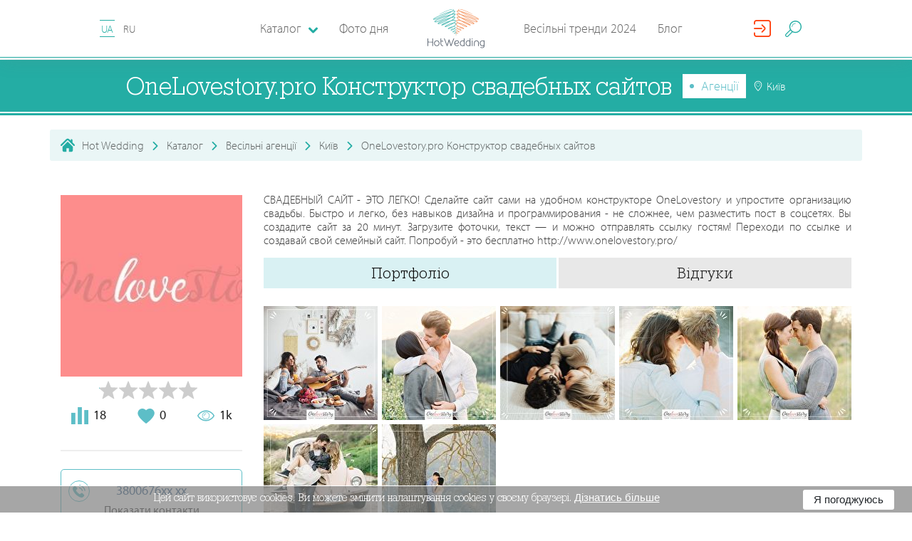

--- FILE ---
content_type: text/html; charset=utf-8
request_url: https://hotwed.com.ua/OneLovestory
body_size: 37964
content:
<!DOCTYPE html>
<html lang="uk-UA">
<head>
    <base href="https://hotwed.com.ua/" />
    <meta content-type="worker_view" />
    <meta charset="utf-8">
    <meta http-equiv="X-UA-Compatible" content="IE=edge">
    <meta name="viewport" content="width=device-width, initial-scale=1">
    <meta property="fb:app_id" content="701594550186511" />

    

    <meta name="csrf-param" content="_csrf-frontend">
    <meta name="csrf-token" content="MEIJAn-iZHAwMEqu7Xb1Y0Ieq8wLl1RbTMtcf9ljFYheb21wG-ArAWAJOZqFLJcmDnjhiF3kGzQcmhEXnTZM5Q==">

    
    <title>OneLovestory.pro Конструктор свадебных сайтов. Агенції: Київ - Hot Wedding</title>

    <link rel = "preconnect" href = "https://connect.facebook.net">
    <link rel = "preconnect" href = "https://cdn.jsdelivr.net">
    <link rel = "preconnect" href = "https://pagead2.googlesyndication.com">

    <!-- head -->
    <meta name="description" content="Агенції OneLovestory.pro Конструктор свадебных сайтов в каталозі Hot Wedding. Контакти, ціни на послуги, портфоліо. СВАДЕБНЫЙ САЙТ - ЭТО ЛЕГКО!

Сделайте сайт сами на удобном конст...">
<meta name="generator" content="ETREX WEB IDEA">
<meta name="istype-article" content="worker">
<meta property="og:description" content="Агенції OneLovestory.pro Конструктор свадебных сайтов в каталозі Hot Wedding. Контакти, ціни на послуги, портфоліо. СВАДЕБНЫЙ САЙТ - ЭТО ЛЕГКО!

Сделайте сайт сами на удобном конст...">
<meta property="og:image" content="https:/hotwed.com.ua/uploads/avatars/d4e21692bf1e76cc6bcf3aaa57f8c859.jpg">
<meta property="og:locale" content="uk_UA">
<meta property="og:site_name" content="HotWed">
<meta property="og:title" content="OneLovestory.pro Конструктор свадебных сайтов. Агенції: Київ - Hot Wedding">
<meta property="og:type" content="page">
<meta property="og:updated_time" content="20 січ. 2026 р., 03:26:22">
<meta property="og:url" content="https://hotwed.com.ua/OneLovestory?users_id=6042&amp;worker_id=6042">
<meta property="twitter:description" content="Агенції OneLovestory.pro Конструктор свадебных сайтов в каталозі Hot Wedding. Контакти, ціни на послуги, портфоліо. СВАДЕБНЫЙ САЙТ - ЭТО ЛЕГКО!

Сделайте сайт сами на удобном конст...">
<meta property="twitter:title" content="OneLovestory.pro Конструктор свадебных сайтов. Агенції: Київ - Hot Wedding">
<meta property="twitter:type" content="page">
<meta property="twitter:url" content="https://hotwed.com.ua/OneLovestory?users_id=6042&amp;worker_id=6042">
<link type="image/png" href="/themes/hotwed/dist/img/favicon.ico" rel="icon">
<link href="https://hotwed.com.ua/OneLovestory" rel="canonical">
<link href="https://hotwed.com.ua/OneLovestory" rel="old-canonical-">
<link href="/assets/bfbec1b2/dist/css/mix/start.min.css" rel="stylesheet">
<link href="/assets/bfbec1b2/dist/css/common/common.css?v=2019-12-13-v02" rel="stylesheet">
<link href="/assets/bfbec1b2/js/lib/fullcalendar/fullcalendar.min.css" rel="stylesheet">
<link href="/assets/bfbec1b2/js/lib/rateit-js/rateit.css" rel="stylesheet">
<link href="/assets/bfbec1b2/dist/css/catalog/catalog.css" rel="stylesheet">






    <!-- #media/js/critical.js   -->
    <script>
        function setCookieHw(name, value, seconds) {
            var expires = "";
            if (seconds) {
                var date = new Date();
                date.setTime(date.getTime() + (seconds * 1000));
                expires = "; expires=" + date.toUTCString();
            }

            var cockiesStr = name + "=" + (value || "")  + expires + "; path=/";
            console.log(cockiesStr);
            document.cookie = cockiesStr;
        }
        function deleteCookieHw(name) {
            setCookie(name, "", {
                expires: -1
            })
        }
    </script>
</head>
<body id="body-45" class="worker_view">

<header class="header-nav" id="header-nav-top">
    <div class="header-nav-bar">
        <i class="fi flaticon-menu header-nav-bar__burger" id="burger_menu"></i>
        <div class="lang-block">


                        
            <a id="lang-id" data-lang-id="1"  data-city="" class="lang-block__item is--active"
                               href="/OneLovestory"
               org-lnk="45;l=1;p=6042"
                           >
                UA            </a>

            
            <a id="lang-id" data-lang-id="1"  data-city="" class="lang-block__item "
                               href="ru/OneLovestory"
               org-lnk="45;l=2;p=6042"
                           >
                RU            </a>

                                </div>

        <a href="" class="header-nav-bar-logo">
            <svg class="header-nav-bar-logo__icon"
                 version="1.1" xmlns="http://www.w3.org/2000/svg" x="0px" y="0px"
                 viewBox="0 0 283.5 193.8">
                <g>
                    <path fill="#5DBFBA" d="M125.9,90.1c4.7-2.7,9.1-5.5,13-9.3c1.6-1.7,2.9-3.2,3.6-5.5c0.2-0.9,0.3-1.7,0.1-2.6c-0.2-0.9-0.5-1.6-1.2-2.3c-0.6-0.7-1.3-1.1-2.1-1.5c-0.9-0.4-1.8-0.7-2.8-0.9c-2.5-0.5-4.8-0.5-7.3-0.3c-7.4,0.7-13.7,2.6-20.6,5.3c-5.6,2.3-10.7,4.7-15.9,7.8c-1.6,1-3.1,2-4.5,3.2c-0.5,0.5-0.9,0.9-1.3,1.4c-0.2,0.2-0.3,0.5-0.5,0.8c-0.1,0.4-0.2,0.6-0.2,1c0,0.5,0.1,0.8,0.4,1.2c0.3,0.3,0.5,0.5,1,0.7c0.7,0.3,1.2,0.3,1.9,0.2c1.8-0.1,3.6-0.7,5.4-1.2c7.3-2.4,14.6-5.9,21.5-9.3c6.8-3.4,13.1-7,19-11.9c1.7-1.5,3.3-3,4.6-4.9c0.5-0.7,0.8-1.4,1.1-2.2c0.1-0.4,0.2-0.8,0.2-1.2c0-0.5-0.1-0.8-0.3-1.2c-0.3-0.7-0.7-1.2-1.4-1.7c-0.6-0.5-1.2-0.7-1.9-1c-1.7-0.5-3.2-0.6-4.9-0.6c-4.5,0.1-8.7,0.8-13.1,1.8c-8,1.8-16.8,4.3-24.4,7.4c-6.2,2.7-12.1,5.5-18,8.9c-1.8,1.1-3.5,2.1-5.2,3.3c-1,0.8-2.1,1.6-2.7,2.7c-0.2,0.4-0.3,0.7-0.3,1.1c0,0.3,0,0.5,0.1,0.8c0.1,0.3,0.2,0.5,0.5,0.7c0.3,0.3,0.7,0.5,1.1,0.6c0.1,0.1,0.7,0.1,0.9,0.1c1.5-0.1,3-0.6,4.4-1c6.2-2.2,12.5-5.2,18.4-8.1c11.6-5.8,23.1-12,33.8-19.4c3.1-2.2,6.4-4.7,8.8-7.7c0.4-0.6,0.7-1.1,1-1.7c0.3-0.7,0.4-1.2,0.4-1.9c-0.1-0.8-0.3-1.4-0.9-2c-0.5-0.5-1-0.8-1.8-1.1c-2.6-0.8-5.4-0.4-8-0.1c-4,0.6-7.8,1.5-11.7,2.6c-10.1,2.8-19.6,6.2-29.3,10c-8.9,3.6-17.6,7.3-26,11.9c-2.7,1.5-5.4,3.1-7.7,5.1c-0.8,0.8-1.5,1.5-2,2.5c-0.2,0.6-0.3,1-0.3,1.7c0.1,0.7,0.3,1.2,0.8,1.7c0.5,0.5,0.9,0.7,1.6,0.8c0.6,0.1,1,0.1,1.6,0.1c1.3-0.1,2.5-0.4,3.8-0.7c3.7-1.1,7.3-2.5,10.9-4c0.9-0.4,1.9-0.8,2.8-1.2c1.1-0.5,2.1-0.9,3.1-1.4c1.1-0.5,2.3-1.1,3.4-1.6c7-3.3,13.8-6.9,20.6-10.6c9.8-5.4,19.2-10.9,28.3-17.3c3.1-2.2,6.1-4.5,8.8-7.2c0.9-1,1.7-1.9,2.4-3c0.3-0.5,0.5-1,0.6-1.6c0.1-0.7,0-1.2-0.2-1.9c-0.2-0.4-0.4-0.6-0.7-0.9c-0.3-0.2-0.5-0.4-0.8-0.5c-0.6-0.2-1.1-0.3-1.7-0.4c-1.5-0.1-2.9,0-4.3,0.1c-4.4,0.6-8.8,1.6-13.1,2.7c-12.6,3.4-24.8,7.5-37.1,11.9C69.8,42.1,58.2,46.7,47,52.3c-3.4,1.8-7,3.7-10,6.2c-1,0.9-1.8,1.7-2.3,3c-0.1,0.3-0.2,0.6-0.2,1c0,0.4,0.1,0.7,0.2,1.1c0.3,0.7,0.7,1.1,1.3,1.5c0.6,0.3,1,0.5,1.7,0.6c0.7,0.1,1.2,0.2,1.9,0.1c1.6,0,3-0.3,4.6-0.6c4.4-1,8.5-2.5,12.6-4.1c11.6-4.6,22.5-9.9,33.6-15.7c11.1-5.9,21.7-11.9,32.1-18.9c3.8-2.6,7.3-5.1,10.8-8.1c1.2-1.1,2.3-2.1,3.3-3.4c0.8-1,1.4-1.9,1.6-3.2c0.1-0.4,0.1-0.7,0-1c-0.1-0.4-0.2-0.7-0.4-1c-0.4-0.6-0.8-1-1.5-1.3c-1.4-0.6-2.7-0.6-4.1-0.6c-4.4,0.2-8.8,1.2-13,2.3c-13.2,3.5-26.1,8.1-38.8,13.1c-12.8,5-25.3,10.3-37.6,16.5c-3.8,2-7.8,4.1-11.3,6.6c-0.6,0.4-1.6,1.3-2.1,1.9c-0.2,0.3-0.4,0.5-0.6,0.8c-0.1,0.2-0.3,0.6-0.4,0.8c-0.1,0.4-0.1,0.6-0.1,1c0.1,0.4,0.2,0.7,0.4,1c0.2,0.3,0.4,0.5,0.7,0.7c0.4,0.3,0.8,0.3,1.3,0.4c0.2,0.1,1,0,1.2,0c1-0.1,2-0.3,3.1-0.6c2.7-0.7,5.4-1.6,8-2.5c4.5-1.6,9-3.3,13.4-5.1c17.9-7.5,35.3-15.2,52.4-24.3c5.9-3.2,14-7.5,19.1-11.9c1.1-1,2.1-2,2.6-3.4c0.3-1,0.3-1.7,0-2.8c-0.1-0.4-0.3-0.6-0.5-0.9c-0.2-0.3-0.5-0.4-0.8-0.6c-0.7-0.3-1.2-0.5-2-0.6c-1.9-0.2-3.7,0-5.6,0.2c-18,2.7-52.2,18.2-65.5,27.8C75.9,19.7,100.9,5.5,122,2.6c1.7-0.2,3.4-0.4,5-0.2c0.4,0.1,0.8,0.1,1.2,0.3c0.1,0,0.1,0.1,0.2,0.1c0,0,0,0,0,0c0.1,0.5,0.2,0.8,0,1.3c-0.4,0.9-1.2,1.8-2,2.4c-4.9,4.2-13,8.4-18.7,11.4c-17.1,8.9-34.5,16.5-52.3,23.9c-4.4,1.8-8.8,3.4-13.3,5c-2.6,0.9-5.1,1.7-7.8,2.4c-0.9,0.3-1.8,0.4-2.7,0.5c-0.2,0-0.5,0-0.7,0c-0.2,0-0.1,0,0.1,0.1c0,0,0.1,0.1,0.1,0.1c0.1,0.1,0.1,0.2,0.1,0.4c0,0.1,0,0.2,0,0.2c0,0,0-0.1,0.1-0.1c0.1-0.1,0.2-0.3,0.3-0.4c0.5-0.6,1.1-1,1.7-1.5c3.3-2.4,7.2-4.4,10.9-6.3C56.4,36.2,68.9,31,81.6,26.1c12.7-4.9,25.4-9.4,38.5-12.9c3.9-1,8.2-2,12.3-2.2c0.8,0,1.9,0,2.7,0.3c0.1,0.1,0.2,0.1,0.1,0c0,0,0-0.1,0-0.1c0,0,0,0.1,0,0.1c-0.1,0.6-0.6,1.3-1,1.7c-0.9,1.1-1.9,2-2.9,3c-3.3,2.9-6.8,5.4-10.4,7.8C110.5,30.7,99.9,36.7,89,42.5C78,48.2,67.2,53.5,55.7,58c-4,1.5-8,2.9-12.2,3.9c-1.3,0.3-2.6,0.5-3.9,0.5c-0.4,0-0.8-0.1-1.2-0.1c-0.2,0-0.4-0.1-0.5-0.2c-0.1-0.1,0,0,0,0.1c0,0.1,0,0.1,0,0.2c0,0,0,0.1,0,0c0.2-0.5,0.9-1.2,1.3-1.5c2.7-2.2,6.2-4.1,9.3-5.7c11.1-5.5,22.6-10,34.2-14.3c12.2-4.4,24.3-8.5,36.8-11.8c4.2-1.1,8.4-2.1,12.7-2.6c1.1-0.1,2.4-0.2,3.5-0.1c0.2,0,0.5,0.1,0.7,0.1c0,0,0,0-0.1,0c-0.1-0.1-0.2-0.2-0.2-0.3c0-0.1,0-0.2-0.1-0.2c0,0.2-0.1,0.3-0.2,0.5c-0.5,0.8-1.1,1.6-1.8,2.2c-2.6,2.5-5.5,4.7-8.4,6.8c-9,6.3-18.4,11.8-28,17.1c-6.7,3.7-13.5,7.2-20.4,10.5c-1.1,0.5-2.2,1.1-3.4,1.6c-1,0.5-2.1,0.9-3.1,1.4c-0.9,0.4-1.8,0.8-2.8,1.2c-3.4,1.5-6.8,2.8-10.4,3.9c-1,0.3-2,0.5-3,0.6c-0.2,0-0.4,0-0.6,0c-0.1,0,0.1,0.1,0.2,0.2c0.1,0.1,0.2,0.3,0.2,0.4c0,0.1,0,0.2,0,0.1c0.2-0.4,0.8-1,1.1-1.3c2.1-1.8,4.7-3.3,7-4.7c8.2-4.5,16.9-8.2,25.6-11.8c9.6-3.8,19-7.1,28.9-9.9c3.8-1,7.4-1.9,11.3-2.5c1.8-0.3,4.6-0.6,6.4-0.1c0.1,0,0.3,0.1,0.4,0.2c0-0.1-0.1-0.1-0.1-0.2c0,0-0.1,0.3-0.1,0.3c-0.2,0.4-0.4,0.7-0.6,1c-2.1,2.6-5.4,5-8.1,6.9c-10.5,7.3-21.9,13.4-33.3,19.1c-5.8,2.8-11.9,5.8-18,8c-0.9,0.3-2.4,0.8-3.4,0.9c0,0-0.1,0-0.1,0c0.2,0.1,0.4,0.2,0.5,0.3c0.1,0.2,0.2,0.3,0.3,0.5c0.1,0.2,0.1,0.3,0.1,0.5c0,0.1,0,0.3-0.1,0.4c0,0,0.8-0.8,1.8-1.6c1.6-1.2,3.2-2.2,4.9-3.2c5.7-3.3,11.5-6.1,17.6-8.7c7.4-3.1,16-5.5,23.8-7.3c4.1-0.9,8.2-1.6,12.4-1.7c1.3,0,2.6,0,3.9,0.4c0.3,0.1,0.7,0.2,1,0.4c0.1,0.1,0.2,0.2,0.3,0.4c0,0,0,0,0,0c0,0.1,0,0.2,0,0.3c-0.1,0.5-0.4,0.9-0.6,1.3c-1.1,1.6-2.5,2.9-4,4.2c-5.6,4.7-11.8,8.2-18.3,11.5c-6.7,3.3-13.9,6.7-21,9.1c-1.4,0.4-3.1,1-4.6,1.1c-0.1,0-0.6,0-0.5,0c0.2,0.1,0.3,0.2,0.4,0.3c0.1,0.2,0.2,0.4,0.2,0.6c0,0.1,0,0.2,0,0.2c0,0,0.1-0.2,0.1-0.2c0.1-0.2,0.7-0.8,0.9-0.9c1.2-1.1,2.6-2,4-2.9c5-3.1,10-5.4,15.4-7.6c6.6-2.6,12.6-4.5,19.7-5.2c2.2-0.2,4.2-0.2,6.5,0.2c0.7,0.2,1.4,0.3,2.1,0.7c0.5,0.2,0.8,0.4,1.2,0.8c0.2,0.3,0.4,0.5,0.4,0.8c0.1,0.4,0,0.8-0.1,1.2c-0.5,1.6-1.6,2.9-2.8,4.2c-3.6,3.6-7.9,6.3-12.3,8.8c-2.4,1.4-4.9,2.6-7.4,3.9c-3.3,1.6-6.9,3.3-10.5,4.4c-0.7,0.2-1.5,0.4-2.3,0.5c-0.1,0-0.3,0-0.2,0c0.1,0,0.1,0.1,0.2,0.1c0.1,0.1,0.2,0.2,0.3,0.3c0,0,0,0.1,0,0.1c0,0,0,0.1,0,0c0.1-0.2,0.3-0.5,0.5-0.6c1-0.9,2.3-1.6,3.5-2.2c4-1.9,8.1-3.1,12.4-4.1c4.2-0.9,9-1.8,13.3-1.2c0.9,0.2,1.8,0.4,2.5,1c0.2,0.2,0.3,0.3,0.4,0.6c0.1,0.2,0.1,0.4,0.1,0.7c-0.1,0.8-0.5,1.5-0.9,2.2c-0.8,1.2-1.8,2.1-2.9,3c-3.5,2.8-7,4.6-11.1,6.3c-1.3,0.5-2.8,1.1-4.1,1.2c-0.2,0-0.4,0-0.6,0c0,0,0.1,0.1,0.1,0.1c0.1,0.1,0.1,0.1,0.1,0.2c0,0,0,0.1,0,0.2c0,0,0-0.1,0-0.1c0.1-0.2,0.2-0.4,0.3-0.6c0.5-0.7,1.2-1.3,1.9-1.8c3.2-2.3,6.2-3.8,10.1-4.2c1.4-0.1,2.4,0,3.7,0.4c1,0.3,1.7,0.7,2.5,1.5c0.6,0.7,1,1.3,1.2,2.1c0.2,1,0.1,1.7-0.2,2.7c-0.5,1.3-1.1,2.2-2,3.2c-1.3,1.4-2.6,2.3-4.3,3.3c-1.4,0.8-2.8,1.5-4.2,2.1c-0.3,0.2-0.7,0.2-1,0.3c-0.1,0-0.1,0-0.2,0c0,0,0.2,0,0.2,0.1c0.2,0.1,0.3,0.2,0.3,0.4c0,0.1,0.1,0.2,0,0.3c0,0.1,0.1-0.1,0.1-0.2c0.4-0.6,1-1.1,1.5-1.6c1.2-0.9,2.1-1.5,3.5-2c1.2-0.4,2.1-0.5,3.3-0.4c1.1,0.1,1.8,0.4,2.7,1c0.9,0.6,1.4,1.2,1.9,2.1c0.2,0.4,0.3,0.7,0.3,1.2c0,0.5-0.1,0.9-0.2,1.4c-0.4,1.1-1,2-1.8,2.9c-0.8,0.8-1.6,1.4-2.7,1.9c-0.4,0.2-0.8,0.3-1.2,0.3c-0.4,0-0.6,0-1-0.2c0,0,0,0,0.1,0.1c0,0.1,0,0.1,0.1,0.2c0,0,0,0.1,0,0.1c0,0,0-0.1,0-0.1c0.2-0.4,0.6-0.7,0.9-0.9c1.3-0.9,2.6-1.3,4.1-1.3c0.8,0,1.5,0.2,2.2,0.6c0.9,0.5,1.4,1.1,1.9,2c0.7,1.3,1.1,2.5,1.3,4c0.1,0.6,0.4,6.6,0.5,6.6c0.7-0.4,0.5-6.1,0.5-6.8c-0.2-1.7-0.5-3-1.2-4.5c-0.6-1.1-1.2-1.8-2.3-2.5c-0.9-0.5-1.7-0.8-2.8-0.8c-1.9,0-3.4,0.4-5,1.5c-0.6,0.4-1.1,0.8-1.4,1.4c-0.1,0.1-0.1,0.3-0.2,0.4c0,0.2-0.1,0.3,0,0.5c0,0.2,0.1,0.4,0.2,0.6c0.1,0.2,0.2,0.3,0.4,0.4c0.6,0.3,1.1,0.4,1.8,0.5c0.7,0,1.2-0.1,1.8-0.3c1.4-0.5,2.3-1.2,3.4-2.2c1-1.1,1.8-2.1,2.3-3.5c0.2-0.7,0.4-1.2,0.4-2c0-0.8-0.1-1.3-0.5-2c-0.6-1.2-1.3-2.1-2.5-2.9c-1.2-0.8-2.2-1.2-3.6-1.4c-1.5-0.2-2.7,0-4.2,0.4c-1.7,0.6-2.9,1.3-4.2,2.3c-0.7,0.6-1.4,1.2-2,2c-0.2,0.4-0.4,0.6-0.5,1.1c0,0.3,0,0.5,0.1,0.8c0.1,0.3,0.3,0.5,0.6,0.7c0.2,0.1,0.4,0.2,0.7,0.2c0.1,0,0.5,0,0.6,0c0.5-0.1,1-0.2,1.5-0.4c1.6-0.6,3.1-1.4,4.6-2.2c1.9-1.1,3.3-2.1,4.8-3.7c1.2-1.3,1.9-2.4,2.5-4c0.5-1.4,0.6-2.5,0.3-4c-0.3-1.4-0.9-2.3-1.8-3.3c-1.1-1-2.1-1.6-3.4-2.1c-1.6-0.5-2.9-0.6-4.6-0.5c-4.5,0.4-7.8,2-11.4,4.6c-1,0.7-1.7,1.4-2.5,2.3c-0.3,0.4-0.5,0.8-0.7,1.3c-0.1,0.2-0.1,0.5-0.1,0.7c0,0.3,0,0.6,0.1,0.8c0.1,0.3,0.3,0.5,0.5,0.8c0.2,0.2,0.5,0.3,0.8,0.5c0.6,0.2,1.1,0.2,1.7,0.2c1.7-0.1,3.3-0.7,4.9-1.3c4.4-1.8,8.1-3.6,11.9-6.6c1.3-1.1,2.4-2.1,3.4-3.5c0.8-1.2,1.3-2.2,1.4-3.6c0-0.7,0-1.2-0.3-1.8c-0.3-0.6-0.6-1.1-1.1-1.5c-1.2-1-2.4-1.4-3.9-1.7c-4.8-0.8-9.7,0.1-14.4,1.1c-4.5,1-8.8,2.3-13,4.3c-1.5,0.7-2.9,1.5-4.2,2.6c-0.5,0.5-0.9,1-1.2,1.7c-0.1,0.4-0.2,0.7-0.2,1.1c0,0.4,0.1,0.8,0.3,1.1c0.1,0.3,0.3,0.5,0.5,0.6c0.2,0.2,0.4,0.2,0.6,0.3c0.4,0.1,0.8,0.2,1.2,0.2c1.1,0,2-0.3,3-0.6c3.8-1.1,7.4-2.8,10.9-4.5C120.9,92.8,123.4,91.5,125.9,90.1z"></path>
                    <path fill="#F4A072" d="M157.6,90.1c-4.7-2.7-9.1-5.5-13-9.3c-1.6-1.7-2.9-3.2-3.6-5.5c-0.2-0.9-0.3-1.7-0.1-2.6c0.2-0.9,0.5-1.6,1.2-2.3c0.6-0.7,1.3-1.1,2.1-1.5c0.9-0.4,1.8-0.7,2.8-0.9c2.5-0.5,4.8-0.5,7.3-0.3c7.4,0.7,13.7,2.6,20.6,5.3c5.6,2.3,10.7,4.7,15.9,7.8c1.6,1,3.1,2,4.5,3.2c0.5,0.5,0.9,0.9,1.3,1.4c0.2,0.2,0.3,0.5,0.5,0.8c0.1,0.4,0.2,0.6,0.2,1c0,0.5-0.1,0.8-0.4,1.2c-0.3,0.3-0.5,0.5-1,0.7c-0.7,0.3-1.2,0.3-1.9,0.2c-1.8-0.1-3.6-0.7-5.4-1.2c-7.3-2.4-14.6-5.9-21.5-9.3c-6.8-3.4-13.1-7-19-11.9c-1.7-1.5-3.3-3-4.6-4.9c-0.5-0.7-0.8-1.4-1.1-2.2c-0.1-0.4-0.2-0.8-0.2-1.2c0-0.5,0.1-0.8,0.3-1.2c0.3-0.7,0.7-1.2,1.4-1.7c0.6-0.5,1.2-0.7,1.9-1c1.7-0.5,3.2-0.6,4.9-0.6c4.5,0.1,8.7,0.8,13.1,1.8c8,1.8,16.8,4.3,24.4,7.4c6.2,2.7,12.1,5.5,18,8.9c1.8,1.1,3.5,2.1,5.2,3.3c1,0.8,2.1,1.6,2.7,2.7c0.2,0.4,0.3,0.7,0.3,1.1c0,0.3,0,0.5-0.1,0.8c-0.1,0.3-0.2,0.5-0.5,0.7c-0.3,0.3-0.7,0.5-1.1,0.6c-0.1,0.1-0.7,0.1-0.9,0.1c-1.5-0.1-3-0.6-4.4-1c-6.2-2.2-12.5-5.2-18.4-8.1c-11.6-5.8-23.1-12-33.8-19.4c-3.1-2.2-6.4-4.7-8.8-7.7c-0.4-0.6-0.7-1.1-1-1.7c-0.3-0.7-0.4-1.2-0.4-1.9c0.1-0.8,0.3-1.4,0.9-2c0.5-0.5,1-0.8,1.8-1.1c2.6-0.8,5.4-0.4,8-0.1c4,0.6,7.8,1.5,11.7,2.6c10.1,2.8,19.6,6.2,29.3,10c8.9,3.6,17.6,7.3,26,11.9c2.7,1.5,5.4,3.1,7.7,5.1c0.8,0.8,1.5,1.5,2,2.5c0.2,0.6,0.3,1,0.3,1.7c-0.1,0.7-0.3,1.2-0.8,1.7c-0.5,0.5-0.9,0.7-1.6,0.8c-0.6,0.1-1,0.1-1.6,0.1c-1.3-0.1-2.5-0.4-3.8-0.7c-3.7-1.1-7.3-2.5-10.9-4c-0.9-0.4-1.9-0.8-2.8-1.2c-1.1-0.5-2.1-0.9-3.1-1.4c-1.1-0.5-2.3-1.1-3.4-1.6c-7-3.3-13.8-6.9-20.6-10.6c-9.8-5.4-19.2-10.9-28.3-17.3c-3.1-2.2-6.1-4.5-8.8-7.2c-0.9-1-1.7-1.9-2.4-3c-0.3-0.5-0.5-1-0.6-1.6c-0.1-0.7,0-1.2,0.2-1.9c0.2-0.4,0.4-0.6,0.7-0.9c0.3-0.2,0.5-0.4,0.8-0.5c0.6-0.2,1.1-0.3,1.7-0.4c1.5-0.1,2.9,0,4.3,0.1c4.4,0.6,8.8,1.6,13.1,2.7c12.6,3.4,24.8,7.5,37.1,11.9c11.7,4.3,23.3,8.9,34.5,14.5c3.4,1.8,7,3.7,10,6.2c1,0.9,1.8,1.7,2.3,3c0.1,0.3,0.2,0.6,0.2,1c0,0.4-0.1,0.7-0.2,1.1c-0.3,0.7-0.7,1.1-1.3,1.5c-0.6,0.3-1,0.5-1.7,0.6c-0.7,0.1-1.2,0.2-1.9,0.1c-1.6,0-3-0.3-4.6-0.6c-4.4-1-8.5-2.5-12.6-4.1c-11.6-4.6-22.5-9.9-33.6-15.7c-11.1-5.9-21.7-11.9-32.1-18.9c-3.8-2.6-7.3-5.1-10.8-8.1c-1.2-1.1-2.3-2.1-3.3-3.4c-0.8-1-1.4-1.9-1.6-3.2c-0.1-0.4-0.1-0.7,0-1c0.1-0.4,0.2-0.7,0.4-1c0.4-0.6,0.8-1,1.5-1.3c1.4-0.6,2.7-0.6,4.1-0.6c4.4,0.2,8.8,1.2,13,2.3c13.2,3.5,26.1,8.1,38.8,13.1c12.8,5,25.3,10.3,37.6,16.5c3.8,2,7.8,4.1,11.3,6.6c0.6,0.4,1.6,1.3,2.1,1.9c0.2,0.3,0.4,0.5,0.6,0.8c0.1,0.2,0.3,0.6,0.4,0.8c0.1,0.4,0.1,0.6,0.1,1c-0.1,0.4-0.2,0.7-0.4,1c-0.2,0.3-0.4,0.5-0.7,0.7c-0.4,0.3-0.8,0.3-1.3,0.4c-0.2,0.1-1,0-1.3,0c-1-0.1-2-0.3-3.1-0.6c-2.7-0.7-5.4-1.6-8-2.5c-4.5-1.6-9-3.3-13.4-5.1c-17.9-7.5-35.3-15.2-52.4-24.3c-5.9-3.2-14-7.5-19.1-11.9c-1.1-1-2.1-2-2.6-3.4c-0.3-1-0.3-1.7,0-2.8c0.1-0.4,0.3-0.6,0.5-0.9c0.2-0.3,0.5-0.4,0.8-0.6c0.7-0.3,1.2-0.5,2-0.6c1.9-0.2,3.7,0,5.6,0.2c18,2.7,52.2,18.2,65.5,27.8c-19.6-8.4-44.7-22.6-65.8-25.5c-1.7-0.2-3.4-0.4-5-0.2c-0.4,0.1-0.8,0.1-1.2,0.3c-0.1,0-0.1,0.1-0.2,0.1c0,0,0,0,0,0c-0.1,0.5-0.2,0.8,0,1.3c0.4,0.9,1.2,1.8,2,2.4c4.9,4.2,13,8.4,18.7,11.4c17.1,8.9,34.5,16.5,52.3,23.9c4.4,1.8,8.8,3.4,13.3,5c2.6,0.9,5.1,1.7,7.8,2.4c0.9,0.3,1.8,0.4,2.7,0.5c0.2,0,0.5,0,0.7,0c0.2,0,0.1,0-0.1,0.1c0,0-0.1,0.1-0.1,0.1c-0.1,0.1-0.1,0.2-0.1,0.4c0,0.1,0,0.2,0,0.2c0,0,0-0.1-0.1-0.1c-0.1-0.1-0.2-0.3-0.3-0.4c-0.5-0.6-1.1-1-1.7-1.5c-3.3-2.4-7.2-4.4-10.9-6.3C227,36.2,214.5,31,201.9,26.1c-12.7-4.9-25.4-9.4-38.5-12.9c-3.9-1-8.2-2-12.3-2.2c-0.8,0-1.9,0-2.7,0.3c-0.1,0.1-0.2,0.1-0.1,0c0,0,0-0.1,0-0.1c0,0,0,0.1,0,0.1c0.1,0.6,0.6,1.3,1,1.7c0.9,1.1,1.9,2,2.9,3c3.3,2.9,6.8,5.4,10.4,7.8c10.3,6.9,20.9,12.9,31.8,18.7c10.9,5.7,21.8,11,33.3,15.5c4,1.5,8,2.9,12.2,3.9c1.3,0.3,2.6,0.5,3.9,0.5c0.4,0,0.8-0.1,1.2-0.1c0.2,0,0.4-0.1,0.5-0.2c0.1-0.1,0,0,0,0.1c0,0.1,0,0.1,0,0.2c0,0,0,0.1,0,0c-0.2-0.5-0.9-1.2-1.3-1.5c-2.7-2.2-6.2-4.1-9.3-5.7c-11.1-5.5-22.6-10-34.2-14.3c-12.2-4.4-24.3-8.5-36.8-11.8c-4.2-1.1-8.4-2.1-12.7-2.6c-1.1-0.1-2.4-0.2-3.5-0.1c-0.2,0-0.5,0.1-0.7,0.1c0,0,0,0,0.1,0c0.1-0.1,0.2-0.2,0.2-0.3c0-0.1,0-0.2,0.1-0.2c0,0.2,0.1,0.3,0.2,0.5c0.5,0.8,1.1,1.6,1.8,2.2c2.6,2.5,5.5,4.7,8.4,6.8c9,6.3,18.4,11.8,28,17.1c6.7,3.7,13.5,7.2,20.4,10.5c1.1,0.5,2.2,1.1,3.4,1.6c1,0.5,2.1,0.9,3.1,1.4c0.9,0.4,1.8,0.8,2.8,1.2c3.4,1.5,6.8,2.8,10.4,3.9c1,0.3,2,0.5,3,0.6c0.2,0,0.4,0,0.6,0c0.1,0-0.1,0.1-0.2,0.2c-0.1,0.1-0.2,0.3-0.2,0.4c0,0.1,0,0.2,0,0.1c-0.2-0.4-0.8-1-1.1-1.3c-2.1-1.8-4.7-3.3-7-4.7c-8.2-4.5-16.9-8.2-25.6-11.8c-9.6-3.8-19-7.1-28.9-9.9c-3.8-1-7.4-1.9-11.3-2.5c-1.8-0.3-4.6-0.6-6.4-0.1c-0.1,0-0.3,0.1-0.4,0.2c0-0.1,0.1-0.1,0.1-0.2c0,0,0.1,0.3,0.1,0.3c0.2,0.4,0.4,0.7,0.6,1c2.1,2.6,5.4,5,8.1,6.9c10.5,7.3,21.9,13.4,33.3,19.1c5.8,2.8,11.9,5.8,18,8c0.9,0.3,2.4,0.8,3.4,0.9c0,0,0.1,0,0.1,0c-0.2,0.1-0.4,0.2-0.5,0.3c-0.1,0.2-0.2,0.3-0.3,0.5c-0.1,0.2-0.1,0.3-0.1,0.5c0,0.1,0,0.3,0.1,0.4c0,0-0.8-0.8-1.8-1.6c-1.6-1.2-3.2-2.2-4.9-3.2c-5.7-3.3-11.5-6.1-17.6-8.7c-7.4-3.1-16-5.5-23.8-7.3c-4.1-0.9-8.2-1.6-12.4-1.7c-1.3,0-2.6,0-3.9,0.4c-0.3,0.1-0.7,0.2-1,0.4c-0.1,0.1-0.2,0.2-0.3,0.4c0,0,0,0,0,0c0,0.1,0,0.2,0,0.3c0.1,0.5,0.4,0.9,0.6,1.3c1.1,1.6,2.5,2.9,4,4.2c5.6,4.7,11.8,8.2,18.3,11.5c6.7,3.3,13.9,6.7,21,9.1c1.4,0.4,3.1,1,4.6,1.1c0.1,0,0.6,0,0.5,0c-0.2,0.1-0.3,0.2-0.4,0.3c-0.1,0.2-0.2,0.4-0.2,0.6c0,0.1,0,0.2,0,0.2c0,0-0.1-0.2-0.1-0.2c-0.1-0.2-0.7-0.8-0.9-0.9c-1.2-1.1-2.6-2-4-2.9c-5-3.1-10-5.4-15.4-7.6c-6.6-2.6-12.6-4.5-19.7-5.2c-2.2-0.2-4.2-0.2-6.5,0.2c-0.7,0.2-1.4,0.3-2.1,0.7c-0.5,0.2-0.8,0.4-1.2,0.8c-0.2,0.3-0.4,0.5-0.4,0.8c-0.1,0.4,0,0.8,0.1,1.2c0.5,1.6,1.6,2.9,2.8,4.2c3.6,3.6,7.9,6.3,12.3,8.8c2.4,1.4,4.9,2.6,7.4,3.9c3.3,1.6,6.9,3.3,10.5,4.4c0.7,0.2,1.5,0.4,2.3,0.5c0.1,0,0.3,0,0.2,0c-0.1,0-0.1,0.1-0.2,0.1c-0.1,0.1-0.2,0.2-0.3,0.3c0,0,0,0.1,0,0.1c0,0,0,0.1,0,0c-0.1-0.2-0.3-0.5-0.5-0.6c-1-0.9-2.3-1.6-3.5-2.2c-4-1.9-8.1-3.1-12.4-4.1c-4.2-0.9-9-1.8-13.3-1.2c-0.9,0.2-1.8,0.4-2.5,1c-0.2,0.2-0.3,0.3-0.4,0.6c-0.1,0.2-0.1,0.4-0.1,0.7c0.1,0.8,0.5,1.5,0.9,2.2c0.8,1.2,1.8,2.1,2.9,3c3.5,2.8,7,4.6,11.1,6.3c1.3,0.5,2.8,1.1,4.1,1.2c0.2,0,0.4,0,0.6,0c0,0-0.1,0.1-0.1,0.1c-0.1,0.1-0.1,0.1-0.1,0.2c0,0,0,0.1,0,0.2c0,0,0-0.1,0-0.1c-0.1-0.2-0.2-0.4-0.3-0.6c-0.5-0.7-1.2-1.3-1.9-1.8c-3.2-2.3-6.2-3.8-10.1-4.2c-1.4-0.1-2.4,0-3.7,0.4c-1,0.3-1.7,0.7-2.5,1.5c-0.6,0.7-1,1.3-1.2,2.1c-0.2,1-0.1,1.7,0.2,2.7c0.5,1.3,1.1,2.2,2,3.2c1.3,1.4,2.6,2.3,4.3,3.3c1.4,0.8,2.8,1.5,4.2,2.1c0.3,0.2,0.7,0.2,1,0.3c0.1,0,0.1,0,0.2,0c0,0-0.2,0-0.2,0.1c-0.2,0.1-0.3,0.2-0.3,0.4c0,0.1-0.1,0.2,0,0.3c0,0.1-0.1-0.1-0.1-0.2c-0.4-0.6-1-1.1-1.5-1.6c-1.2-0.9-2.1-1.5-3.5-2c-1.2-0.4-2.1-0.5-3.3-0.4c-1.1,0.1-1.8,0.4-2.7,1c-0.9,0.6-1.4,1.2-1.9,2.1c-0.2,0.4-0.3,0.7-0.3,1.2c0,0.5,0.1,0.9,0.2,1.4c0.4,1.1,1,2,1.8,2.9c0.8,0.8,1.6,1.4,2.7,1.9c0.4,0.2,0.8,0.3,1.2,0.3c0.4,0,0.6,0,1-0.2c0,0,0,0-0.1,0.1c0,0.1,0,0.1-0.1,0.2c0,0,0,0.1,0,0.1c0,0,0-0.1,0-0.1c-0.2-0.4-0.6-0.7-0.9-0.9c-1.3-0.9-2.6-1.3-4.1-1.3c-0.8,0-1.5,0.2-2.2,0.6c-0.9,0.5-1.4,1.1-1.9,2c-0.7,1.3-1.1,2.5-1.3,4c-0.1,0.6-0.4,6.6-0.5,6.6c-0.7-0.4-0.5-6.1-0.5-6.8c0.2-1.7,0.5-3,1.2-4.5c0.6-1.1,1.2-1.8,2.3-2.5c0.9-0.5,1.7-0.8,2.8-0.8c1.9,0,3.4,0.4,5,1.5c0.6,0.4,1.1,0.8,1.4,1.4c0.1,0.1,0.1,0.3,0.2,0.4c0,0.2,0.1,0.3,0,0.5c0,0.2-0.1,0.4-0.2,0.6c-0.1,0.2-0.2,0.3-0.4,0.4c-0.6,0.3-1.1,0.4-1.8,0.5c-0.7,0-1.2-0.1-1.8-0.3c-1.4-0.5-2.3-1.2-3.4-2.2c-1-1.1-1.8-2.1-2.3-3.5c-0.2-0.7-0.4-1.2-0.4-2c0-0.8,0.1-1.3,0.5-2c0.6-1.2,1.3-2.1,2.5-2.9c1.2-0.8,2.2-1.2,3.6-1.4c1.5-0.2,2.7,0,4.2,0.4c1.7,0.6,2.9,1.3,4.2,2.3c0.7,0.6,1.4,1.2,2,2c0.2,0.4,0.4,0.6,0.5,1.1c0,0.3,0,0.5-0.1,0.8c-0.1,0.3-0.3,0.5-0.6,0.7c-0.2,0.1-0.4,0.2-0.7,0.2c-0.1,0-0.5,0-0.6,0c-0.5-0.1-1-0.2-1.5-0.4c-1.6-0.6-3.1-1.4-4.6-2.2c-1.9-1.1-3.3-2.1-4.8-3.7c-1.2-1.3-1.9-2.4-2.5-4c-0.5-1.4-0.6-2.5-0.3-4c0.3-1.4,0.9-2.3,1.8-3.3c1.1-1,2.1-1.6,3.4-2.1c1.6-0.5,2.9-0.6,4.6-0.5c4.5,0.4,7.8,2,11.4,4.6c1,0.7,1.7,1.4,2.5,2.3c0.3,0.4,0.5,0.8,0.7,1.3c0.1,0.2,0.1,0.5,0.1,0.7c0,0.3,0,0.6-0.1,0.8c-0.1,0.3-0.3,0.5-0.5,0.8c-0.2,0.2-0.5,0.3-0.8,0.5c-0.6,0.2-1.1,0.2-1.7,0.2c-1.7-0.1-3.3-0.7-4.9-1.3c-4.4-1.8-8.1-3.6-11.9-6.6c-1.3-1.1-2.4-2.1-3.4-3.5c-0.8-1.2-1.3-2.2-1.4-3.6c0-0.7,0-1.2,0.3-1.8c0.3-0.6,0.6-1.1,1.1-1.5c1.2-1,2.4-1.4,3.9-1.7c4.8-0.8,9.7,0.1,14.4,1.1c4.5,1,8.8,2.3,13,4.3c1.5,0.7,2.9,1.5,4.2,2.6c0.5,0.5,0.9,1,1.2,1.7c0.1,0.4,0.2,0.7,0.2,1.1c0,0.4-0.1,0.8-0.3,1.1c-0.1,0.3-0.3,0.5-0.5,0.6c-0.2,0.2-0.4,0.2-0.6,0.3c-0.4,0.1-0.8,0.2-1.2,0.2c-1.1,0-2-0.3-3-0.6c-3.8-1.1-7.4-2.8-10.9-4.5C162.5,92.8,160.1,91.5,157.6,90.1z"></path>
                </g>
                <path fill="#636C78" d="M0,183.4v-37.9h3.7v14.9c0.1,0.1,0.3,0.4,0.6,0.6c0.7,0.6,1.7,1,3,1h13.1c1.5,0,2.6,0.3,3.6,0.7v-17.2h3.7v37.9H24v-16.5c-0.1-0.1-0.3-0.4-0.6-0.6c-0.7-0.6-1.7-1-3-1l-13.4,0c-1.4,0-2.4-0.3-3.4-0.7v18.7H0L0,183.4z M209.5,145.4h3.7v37.9h-3.7v-1.3c-2,1.1-4.2,1.7-6.5,1.7c-1.9,0-3.7-0.4-5.4-1.2c-5.1-2.3-8.2-7.5-8.2-13.1c0-3.8,1.4-7.3,3.9-10c2.6-2.7,6-4.3,9.8-4.3c2.3,0,4.5,0.6,6.5,1.7V145.4L209.5,145.4z M209.5,177.8v-16.6c-1.8-1.7-4-2.7-6.5-2.7c-5.4,0-10,4.8-10,11c0,6.1,4.6,11,10,11C205.4,180.5,207.7,179.5,209.5,177.8L209.5,177.8zM222.3,150.1c0.3,0,0.6-0.1,0.9-0.2c0.3-0.1,0.5-0.3,0.7-0.5c0.4-0.4,0.6-1,0.6-1.6c0-0.6-0.2-1.2-0.6-1.6c-0.2-0.2-0.4-0.4-0.7-0.5c-0.3-0.1-0.6-0.2-0.9-0.2c-0.3,0-0.6,0.1-0.9,0.2c-0.3,0.1-0.5,0.3-0.7,0.5c-0.4,0.4-0.6,1-0.6,1.6c0,0.6,0.2,1.2,0.6,1.6c0.2,0.2,0.4,0.4,0.7,0.5C221.7,150,222,150.1,222.3,150.1L222.3,150.1z M220.5,155.7h3.7v27.7h-3.7V155.7L220.5,155.7z M180.8,145.4h3.7v37.9h-3.7v-1.3c-2,1.1-4.2,1.7-6.5,1.7c-1.9,0-3.7-0.4-5.4-1.2c-5.1-2.3-8.2-7.5-8.2-13.1c0-3.8,1.4-7.3,3.9-10c2.6-2.7,6-4.3,9.8-4.3c2.3,0,4.5,0.6,6.5,1.7V145.4L180.8,145.4z M180.8,177.8v-16.6c-1.8-1.7-4-2.7-6.5-2.7c-5.4,0-10,4.8-10,11c0,6.1,4.6,11,10,11C176.7,180.5,179,179.5,180.8,177.8L180.8,177.8z M273.3,183.8c2.3,0,4.5-0.6,6.5-1.7v0.7c0,4.3-4.1,7.7-8.2,7.7c-2.5,0-5-1.2-6.5-3.1l-2.4,2.9c0.1,0.1,0.2,0.2,0.3,0.3c2.1,2.1,5.6,3.3,8.6,3.3c3.1,0,6.5-1.2,8.6-3.3c2.1-2.1,3.3-4.8,3.3-7.7c0-9.1,0-18.1,0-27.2h-3.7v1.3c-2-1.1-4.2-1.7-6.5-1.7c-3.7,0-7.2,1.6-9.8,4.3c-2.5,2.7-3.9,6.2-3.9,10c0,3.8,1.4,7.3,3.9,10C266.1,182.2,269.6,183.8,273.3,183.8L273.3,183.8zM279.8,161.2l0,16.6c-1.8,1.7-4,2.7-6.5,2.7c-5.4,0-10-4.8-10-11c0-6.1,4.6-11,10-11C275.8,158.6,278,159.6,279.8,161.2L279.8,161.2z M68.5,157h2.9c2.2,0,4.3-0.2,6.4,0.7v4.2c-1.4-2-4.5-1.6-6.7-1.6l-2.6,0l0,12.5c0,4.4,4.2,7.7,8.4,7.7l0.9,3.3c-0.3,0-0.7,0-1,0c-3.1,0-6.5-1.2-8.6-3.3c-2.1-2.1-3.3-4.8-3.3-7.7l0-27.4h3.7L68.5,157L68.5,157z M255.3,183.4v-17.1c0-2.9-1.2-5.7-3.3-7.7c-2.1-2.1-5.6-3.3-8.6-3.3c-3.1,0-6.5,1.2-8.6,3.3c-2.1,2.1-3.3,4.8-3.3,7.7v17.1h3.7v-17.1c0-4.3,4.1-7.7,8.2-7.7c4.2,0,8.2,3.4,8.2,7.7v17.1H255.3L255.3,183.4z M136.8,173L136.8,173c-0.2-0.7-0.3-1.1,0.7-1.1c3.4,0,10.1,0.5,13.1-0.6c7.7-2.7,8.4-11.2,1.9-14.7c-1.8-1-4-1.5-6.2-1.5c-7.8,0-13.7,6.6-13.7,14.3c0,7.7,5.9,14.3,13.7,14.3c4,0,7.6-1.8,10.2-4.7l-2.8-2.2c-1.8,2.2-4.5,3.6-7.4,3.6C141.9,180.5,138.2,177.4,136.8,173L136.8,173z M151.3,160.1c3,2.2,2.7,6.2-1.6,7.9c-2.5,1-9.2,0.6-12.1,0.6c-0.4,0-0.8,0-1.2,0.1c0.4-5.7,4.8-10.1,10-10.1C148.1,158.6,149.8,159.1,151.3,160.1L151.3,160.1z M129.4,145.4h3.8l-14.8,37.9h-3.1l-8-24.6l-8,24.6h-3.1l-14.7-37.9h3.7l12.3,32.1l8.5-26.8h2.6l8.5,26.8L129.4,145.4L129.4,145.4z M46.2,183.8c1.9,0,3.7-0.4,5.4-1.2c5.4-2.4,8.2-7.8,8.2-13.1c0-3.8-1.4-7.3-3.9-10c-2.5-2.6-5.9-4.3-9.8-4.3s-7.3,1.6-9.8,4.3c-2.5,2.7-3.9,6.2-3.9,10c0,3.8,1.4,7.3,3.9,10C39,182.2,42.4,183.8,46.2,183.8L46.2,183.8z M46.2,158.6c5.4,0,10,4.8,10,10.9c0,6.1-4.6,11-10,11c-5.4,0-10-4.8-10-11C36.2,163.4,40.8,158.6,46.2,158.6z"></path>
            </svg>
        </a>
        
        <div class="header-nav-right">
            <div id="account-zone" class="account">
                <div style="w-100-flex">
                                    </div>

                <div class="account-lister">
                                            <div id="dropdownMenuButton" class="fi flaticon-log-in account__icon" data-toggle="dropdown" data-hover="dropdown" aria-haspopup="true" aria-expanded="false"></div>
                    
                    <div class="dropdown-menu" aria-labelledby="dropdownMenuButton">
                                                    <a class="account-list__item d-none d-sm-block" href="/login" >Вхід</a>
                            <a id="login-btn" class="account-list__item d-block d-sm-none" href="#reg-log-reg" data-fancybox data-src="#reg-log-reg" >Вхід</a>
                            <a id="reg-btn" class="account-list__item" data-fancybox data-src="#reg-type-choise"><span>Реєстрація</span></a>
                                            </div>
                </div>
            </div>
            <label for="serch__input" class="search-header my-auto">
                <svg class="search-header__icon"
                     id="search_header_icon"
                     xmlns="http://www.w3.org/2000/svg"
                     version="1.1"
                     x="0px"
                     y="0px"
                     viewBox="0 0 32.001 32.001"
                     height="15" width="15">
                    <path d="M20,0c-6.627,0-12,5.373-12,12c0,2.026,0.507,3.933,1.395,5.608L1.052,25.95l0.007,0.006    c-0.652,0.641-1.058,1.529-1.058,2.516c0,1.949,1.58,3.529,3.529,3.529c0.985,0,1.874-0.406,2.515-1.059L6.043,30.94l8.341-8.34    C16.059,23.491,17.969,24,20,24c6.627,0,12-5.373,12-12S26.628,0,20,0z M4.796,29.692c-0.322,0.334-0.768,0.543-1.266,0.543    c-0.975,0-1.765-0.789-1.765-1.764c0-0.498,0.21-0.943,0.543-1.266l-0.009-0.008l8.066-8.066c0.705,0.951,1.545,1.791,2.494,2.498    L4.796,29.692z M20,22.001c-5.522,0-10-4.479-10-10c0-5.522,4.478-10,10-10c5.521,0,10,4.478,10,10    C30,17.522,25.521,22.001,20,22.001z"
                          fill="#24ada4"/>
                    <path d="M20,5c-3.867,0-7,3.134-7,7c0,0.276,0.224,0.5,0.5,0.5s0.5-0.224,0.5-0.5c0-3.313,2.686-6,6-6    c0.275,0,0.5-0.224,0.5-0.5S20.275,5,20,5z"
                          fill="#24ada4"/>
                </svg>
                <form method="get" action="/search">
                    <input class="search-header__field"
                           name="query"
                           id="serch__input"
                           type="text"
                           placeholder="Введіть ключеве слово..."
                    ></form>
            </label>
        </div>
    </div>
    <div class="header-nav-list-wrap">
        <div class="header-nav-list is--left">
            <span class="header-nav-list__item" data-ref="#catalog_sub">
                Каталог
                <svg class="icon-arrow"
                     version="1.1" xmlns="http://www.w3.org/2000/svg" x="0px" y="0px"
                     width="15" height="15" viewBox="0 0 444.819 444.819">
<path d="M434.252,114.203l-21.409-21.416c-7.419-7.04-16.084-10.561-25.975-10.561c-10.095,0-18.657,3.521-25.7,10.561
		L222.41,231.549L83.653,92.791c-7.042-7.04-15.606-10.561-25.697-10.561c-9.896,0-18.559,3.521-25.979,10.561l-21.128,21.416
		C3.615,121.436,0,130.099,0,140.188c0,10.277,3.619,18.842,10.848,25.693l185.864,185.865c6.855,7.23,15.416,10.848,25.697,10.848
		c10.088,0,18.75-3.617,25.977-10.848l185.865-185.865c7.043-7.044,10.567-15.608,10.567-25.693
		C444.819,130.287,441.295,121.629,434.252,114.203z"/>
</svg>
            </span>
            <nav class="nav-sub-list" id="catalog_sub">
                                                <a href="fotografy" class="nav-sub-list-item">
                        <i class="fi flaticon-camera"></i>
                        <span class="nav-sub-list-item__text">Фотограф</span>
                    </a>
                                    <a href="videooperatory" class="nav-sub-list-item">
                        <i class="fi flaticon-video-camera"></i>
                        <span class="nav-sub-list-item__text">Відеооператор</span>
                    </a>
                                    <a href="muzykanty" class="nav-sub-list-item">
                        <i class="fi flaticon-music"></i>
                        <span class="nav-sub-list-item__text">Музикант</span>
                    </a>
                                    <a href="veduchi" class="nav-sub-list-item">
                        <i class="fi flaticon-microphone"></i>
                        <span class="nav-sub-list-item__text">Ведучий</span>
                    </a>
                                    <a href="vesilni-agentsiyi" class="nav-sub-list-item">
                        <i class="fi flaticon-wedding-arch"></i>
                        <span class="nav-sub-list-item__text">Агенції</span>
                    </a>
                                    <a href="oformlennya-vesil" class="nav-sub-list-item">
                        <i class="fi flaticon-candle"></i>
                        <span class="nav-sub-list-item__text">Декор</span>
                    </a>
                                    <a href="vesilnyy-koordynator" class="nav-sub-list-item">
                        <i class="fi flaticon-church"></i>
                        <span class="nav-sub-list-item__text">Координатор</span>
                    </a>
                                    <a href="restorany" class="nav-sub-list-item">
                        <i class="fi flaticon-wedding-dinner"></i>
                        <span class="nav-sub-list-item__text">Ресторани</span>
                    </a>
                                    <a href="vesilni-salony" class="nav-sub-list-item">
                        <i class="fi flaticon-bride-dress"></i>
                        <span class="nav-sub-list-item__text">Салони</span>
                    </a>
                                    <a href="keyteryng" class="nav-sub-list-item">
                        <i class="fi flaticon-canape"></i>
                        <span class="nav-sub-list-item__text">Кейтерінг</span>
                    </a>
                                    <a href="vesilna-vypichka" class="nav-sub-list-item">
                        <i class="fi flaticon-wedding-cake"></i>
                        <span class="nav-sub-list-item__text">Кондитер</span>
                    </a>
                                    <a href="shou-programa" class="nav-sub-list-item">
                        <i class="fi flaticon-fireworks"></i>
                        <span class="nav-sub-list-item__text">Шоу-програма</span>
                    </a>
                                    <a href="vesilnyy-kortezh" class="nav-sub-list-item">
                        <i class="fi flaticon-wedding-car"></i>
                        <span class="nav-sub-list-item__text">Автомобілі</span>
                    </a>
                                    <a href="perukari" class="nav-sub-list-item">
                        <i class="fi flaticon-barbershop"></i>
                        <span class="nav-sub-list-item__text">Перукар</span>
                    </a>
                                    <a href="vizazhysty" class="nav-sub-list-item">
                        <i class="fi flaticon-makeup"></i>
                        <span class="nav-sub-list-item__text">Візажист</span>
                    </a>
                                    <a href="inshi" class="nav-sub-list-item">
                        <i class="fi flaticon-rainbow"></i>
                        <span class="nav-sub-list-item__text">Інші</span>
                    </a>
                                        </nav>
                                                <a class="header-nav-list__item" href="foto-dnya" title="Фото дня на порталі - Hot Wedding">Фото дня</a>
                                    </div>
        <div class="header-nav-list is--right">
                                                <a class="header-nav-list__item" href="vesilni-trendy-2024" title="Весілля 2024: тренди організації свята - Hot Wedding">Весільні тренди 2024</a>
                                    <a class="header-nav-list__item" href="statti" title="Блог про організацію весілля в Україні - Hot Wedding">Блог</a>
                                    </div>
        <div class="header-mob-sign">
                            <a href="/login" class="header-mob-sign__link is--red">Вхід</a>
                <span data-fancybox="" data-src="#reg-type-choise" class="header-mob-sign__link is--green">Реєстрація</span>
                    </div>
    </div>
</header>

    <section class="worker-title">
    <div class="h-container worker-title-wrap">
        <h1 class="worker-title-name ">
                        OneLovestory.pro Конструктор свадебных сайтов
        </h1>
        <a href="vesilni-agentsiyi" class="worker-title__group">
            Агенції
        </a>
        <div class="worker-title-town">
                                            <a href="vesilni-agentsiyi/kyyiv" class="worker-title-town-item">
                    <i class="fi flaticon-location-gps worker-title-town-item__icon"></i>
                    <span class="worker-title-town-item__name">Київ</span>
                </a>
                    </div>
    </div>
</section>



            <section class="breadcrumbs-wrap is--worker_view">
            <nav id="breadcrumbs" class="breadcrumbs">
<span class="breadcrumbs-item"><svg class="breadcrumbs-item__icon is--home" version="1.1" xmlns="http://www.w3.org/2000/svg" x="0px" y="0px" width="15" height="15" viewBox="0 0 495.398 495.398">
            <g>
                <path d="M487.083,225.514l-75.08-75.08V63.704c0-15.682-12.708-28.391-28.413-28.391c-15.669,0-28.377,12.709-28.377,28.391
		v29.941L299.31,37.74c-27.639-27.624-75.694-27.575-103.27,0.05L8.312,225.514c-11.082,11.104-11.082,29.071,0,40.158
		c11.087,11.101,29.089,11.101,40.172,0l187.71-187.729c6.115-6.083,16.893-6.083,22.976-0.018l187.742,187.747
		c5.567,5.551,12.825,8.312,20.081,8.312c7.271,0,14.541-2.764,20.091-8.312C498.17,254.586,498.17,236.619,487.083,225.514z"></path>
                <path d="M257.561,131.836c-5.454-5.451-14.285-5.451-19.723,0L72.712,296.913c-2.607,2.606-4.085,6.164-4.085,9.877v120.401
		c0,28.253,22.908,51.16,51.16,51.16h81.754v-126.61h92.299v126.61h81.755c28.251,0,51.159-22.907,51.159-51.159V306.79
		c0-3.713-1.465-7.271-4.085-9.877L257.561,131.836z"></path>
            </g>
        </svg><a class="breadcrumbs-item__home" href="">Hot Wedding</a><svg class="breadcrumbs-item__icon" xmlns="http://www.w3.org/2000/svg" x="0px" y="0px"
             width="15" height="15" viewBox="0 0 451.846 451.847">
            <path d="M345.441,248.292L151.154,442.573c-12.359,12.365-32.397,12.365-44.75,0c-12.354-12.354-12.354-32.391,0-44.744
                                        L278.318,225.92L106.409,54.017c-12.354-12.359-12.354-32.394,0-44.748c12.354-12.359,32.391-12.359,44.75,0l194.287,194.284
                                        c6.177,6.18,9.262,14.271,9.262,22.366C354.708,234.018,351.617,242.115,345.441,248.292z"/>
        </svg></span>

<span class="breadcrumbs-item" aria-current="page"><a id="3" name="Каталог" href="vykonavtsi" title="Весільний каталог послуг - все для весілля в Україні - Hot Wedding" parent_id="1">Каталог</a><svg class="fi breadcrumbs-item__icon" xmlns="http://www.w3.org/2000/svg" x="0px" y="0px"
             width="15" height="15" viewBox="0 0 451.846 451.847">
            <path d="M345.441,248.292L151.154,442.573c-12.359,12.365-32.397,12.365-44.75,0c-12.354-12.354-12.354-32.391,0-44.744
                                        L278.318,225.92L106.409,54.017c-12.354-12.359-12.354-32.394,0-44.748c12.354-12.359,32.391-12.359,44.75,0l194.287,194.284
                                        c6.177,6.18,9.262,14.271,9.262,22.366C354.708,234.018,351.617,242.115,345.441,248.292z"/>
        </svg></span>

<span class="breadcrumbs-item" aria-current="page"><a id="140" name="Весільні агенції" href="vesilni-agentsiyi" title="Весільні агенції України - Hot Wedding" parent_id="3" type_id="1">Весільні агенції</a><svg class="fi breadcrumbs-item__icon" xmlns="http://www.w3.org/2000/svg" x="0px" y="0px"
             width="15" height="15" viewBox="0 0 451.846 451.847">
            <path d="M345.441,248.292L151.154,442.573c-12.359,12.365-32.397,12.365-44.75,0c-12.354-12.354-12.354-32.391,0-44.744
                                        L278.318,225.92L106.409,54.017c-12.354-12.359-12.354-32.394,0-44.748c12.354-12.359,32.391-12.359,44.75,0l194.287,194.284
                                        c6.177,6.18,9.262,14.271,9.262,22.366C354.708,234.018,351.617,242.115,345.441,248.292z"/>
        </svg></span>

<span class="breadcrumbs-item" aria-current="page"><a id="vesilni-agentsiyi/kyyiv" name="Київ" href="vesilni-agentsiyi/kyyiv">Київ</a><svg class="fi breadcrumbs-item__icon" xmlns="http://www.w3.org/2000/svg" x="0px" y="0px"
             width="15" height="15" viewBox="0 0 451.846 451.847">
            <path d="M345.441,248.292L151.154,442.573c-12.359,12.365-32.397,12.365-44.75,0c-12.354-12.354-12.354-32.391,0-44.744
                                        L278.318,225.92L106.409,54.017c-12.354-12.359-12.354-32.394,0-44.748c12.354-12.359,32.391-12.359,44.75,0l194.287,194.284
                                        c6.177,6.18,9.262,14.271,9.262,22.366C354.708,234.018,351.617,242.115,345.441,248.292z"/>
        </svg></span>
<span class="breadcrumbs-item active">OneLovestory.pro Конструктор свадебных сайтов</span>
</nav>        </section>
    


<?//= Alert::widget() ?>

<!-- CONTENT -->


<section id="catalogWorkerOne" class="worker mt-5 mb-5">
    <div class="h-container">

        <div class="row">
            <aside class="worker-sidebar">
                <div class="desktop-avatar">
                    <div class="w-avatar">
                                                <img class="w-avatar__img lazy"
                             src="/uploads/thumb/avatars/thumb_d4e21692bf1e76cc6bcf3aaa57f8c859_250x250.jpg"
                             alt="OneLovestory.pro Конструктор свадебных сайтов"/>
                    </div>
                    <div class="w-feature">
                        <div class="w-100-flex">
                            <div class="rating-stars">
                                <div class="rating-stars-progress">
                                    <span class="rating-stars-progress__result"
                                          style="width: 0%"></span>
                                </div>
                                <svg class="rating-stars__icon" width="40" xmlns="http://www.w3.org/2000/svg"
                                     x="0px" y="0px" viewBox="0 0 249.7 50">
                                    <path fill="none"
                                          d="M199.8,0h-0.2H150h-0.2H100H50H0v50h50h50h49.8h0.2h49.7h0.2h49.8V0H199.8z M48.1,20.5L35.7,30.6l4.1,15.3c0.1,0.4,0,0.8-0.4,1c-0.3,0.2-0.7,0.2-1.1,0L25,38.4L11.6,47c-0.3,0.2-0.8,0.2-1.1,0c-0.3-0.2-0.5-0.6-0.4-1l4.1-15.3L1.9,20.5c-0.3-0.3-0.4-0.6-0.3-1s0.5-0.6,0.8-0.7L18.3,18l5.8-14.9c0.1-0.4,0.5-0.6,0.9-0.6s0.7,0.2,0.9,0.6L31.7,18l15.9,0.8c0.4,0,0.7,0.3,0.8,0.7S48.4,20.2,48.1,20.5z M98.1,20.5L85.7,30.6l4.1,15.3c0.1,0.4,0,0.8-0.4,1c-0.3,0.2-0.7,0.2-1.1,0L75,38.4L61.6,47c-0.3,0.2-0.8,0.2-1.1,0c-0.3-0.2-0.5-0.6-0.4-1l4.1-15.3L51.9,20.5c-0.3-0.3-0.4-0.6-0.3-1s0.5-0.6,0.8-0.7L68.3,18l5.8-14.9c0.1-0.4,0.5-0.6,0.9-0.6s0.7,0.2,0.9,0.6L81.7,18l15.9,0.8c0.4,0,0.7,0.3,0.8,0.7S98.4,20.2,98.1,20.5z M148.1,20.5l-12.4,10.1l4.1,15.3c0.1,0.4,0,0.8-0.4,1c-0.3,0.2-0.7,0.2-1.1,0L125,38.4L111.6,47c-0.3,0.2-0.8,0.2-1.1,0c-0.3-0.2-0.5-0.6-0.4-1l4.1-15.3l-12.4-10.1c-0.3-0.3-0.4-0.6-0.3-1s0.5-0.6,0.8-0.7l15.9-0.8l5.8-14.9c0.1-0.4,0.5-0.6,0.9-0.6s0.7,0.2,0.9,0.6l5.8,14.9l15.9,0.8c0.4,0,0.7,0.3,0.8,0.7S148.4,20.2,148.1,20.5z M197.9,20.5l-12.4,10.1l4.1,15.3c0.1,0.4,0,0.8-0.4,1c-0.3,0.2-0.7,0.2-1.1,0l-13.4-8.6L161.5,47c-0.3,0.2-0.8,0.2-1.1,0c-0.3-0.2-0.5-0.6-0.4-1l4.1-15.3l-12.4-10.1c-0.3-0.3-0.4-0.6-0.3-1s0.5-0.6,0.8-0.7l15.9-0.8L174,3.1c0.1-0.4,0.5-0.6,0.9-0.6s0.7,0.2,0.9,0.6l5.8,14.9l15.9,0.8c0.4,0,0.7,0.3,0.8,0.7S198.2,20.2,197.9,20.5z M247.7,20.5l-12.4,10.1l4.1,15.3c0.1,0.4,0,0.8-0.4,1c-0.3,0.2-0.7,0.2-1.1,0l-13.4-8.6L211.3,47c-0.3,0.2-0.8,0.2-1.1,0c-0.3-0.2-0.5-0.6-0.4-1l4.1-15.3l-12.4-10.1c-0.3-0.3-0.4-0.6-0.3-1s0.5-0.6,0.8-0.7L218,18l5.8-14.9c0.1-0.4,0.5-0.6,0.9-0.6s0.7,0.2,0.9,0.6l5.8,14.9l15.9,0.8c0.4,0,0.7,0.3,0.8,0.7S248,20.2,247.7,20.5z"></path>
                                </svg>
                            </div>
                                                    </div>

                        <div class="w-feature-item ml-0">
                            <i class="fi flaticon-graph w-feature-item__icon"></i>
                            <span class="w-feature-item__value">
                                18
                            </span>
                        </div>

                        <div class="w-feature-item" data-user="6042" data-client="0"
                             data-info="like">
                            <svg class="w-feature-item__icon is--heart"
                                 width="10" height="10" xmlns="http://www.w3.org/2000/svg" x="0px" y="0px"
                                 viewBox="0 0 20.5 20.5">
                                <path d="M14.8,1.7c-2.9,0-4.5,2.1-4.5,2.1S8.6,1.7,5.8,1.7c-3,0-5.5,2.5-5.5,5.5c0,5.5,10,12.5,10,12.5s10-7,10-12.5C20.3,4.1,17.8,1.7,14.8,1.7z"></path>
                            </svg>
                            <span class="w-feature-item__value js-like-val" data-val="0">
                                0
                            </span>
                        </div>
                        <div class="w-feature-item" data-info="views">
                            <i class="fi flaticon-eye w-feature-item__icon"></i>
                            <span class="w-feature-item__value">
                                1k
                            </span>
                        </div>
                    </div>

                                        <div class="w-fb-like">
                        <!-- Load Facebook SDK for JavaScript -->
                        <div id="fb-root"></div>
                        
                            <script>
                                window.fbAsyncInit = function () {
                                    FB.init({
                                        appId: '701594550186511', //701594550186511 //246021775939230
                                        status: true,
                                        cookie: true,
                                        xfbml: true,
                                        version: 'v3.2'
                                    });

                                    FB.Event.subscribe('edge.create',
                                        function (response) {
                                            //alert('LIKED: ' + response);
                                            //console.log('LIKED: ' + response.toString());
                                            //alert(response.toString());

                                            if (response) {
                                                var user_id = $(".user_like").data('user');
                                                var client_id = $(".user_like").data('client');

                                                $.ajax({
                                                    url: 'ajax/wishlist/add',
                                                    type: 'post',
                                                    dataType: 'json',
                                                    data: {
                                                        user_id: user_id,
                                                        client_id: client_id,
                                                        type_like: 2,
                                                        skey: SKEY
                                                    },
                                                    success: function (d) {
                                                        trigger.text(d.c);
                                                    }
                                                })
                                            }
                                        }
                                    );
                                };
                                (function (d, s, id) {
                                    var js, fjs = d.getElementsByTagName(s)[0];
                                    if (d.getElementById(id)) return;
                                    js = d.createElement(s);
                                    js.id = id;
                                    js.src = 'https://connect.facebook.net/en_US/all.js#xfbml=1&version=v3.2';
                                    fjs.parentNode.insertBefore(js, fjs);
                                }(document, 'script', 'facebook-jssdk'));
                            </script>
                        
                        <div class="fb-like"
                             data-href="https://hotwed.com.ua/OneLovestory"
                             data-width="230"
                             data-layout="button_count"
                             data-action="like"
                             data-size="large"
                             data-show-faces="true"
                             data-share="true">
                        </div>
                        <!-- _end Load Facebook SDK for JavaScript -->
                    </div>
                </div>
                <div class="mobile-avatar">
                    <div class="c-item-user">
                        <div class="c-item-user-info">
                            <img class="c-item-user-info__avatar lazy"
                                 data-src="/uploads/thumb/avatars/thumb_d4e21692bf1e76cc6bcf3aaa57f8c859_250x250.jpg"
                                 alt="OneLovestory.pro Конструктор свадебных сайтов"
                            >
                                                        <div class="c-item-user-price">

                                <div class="w-feature">
                                    <div class="w-100-flex">
                                        <div class="rating-stars">
                                            <div class="rating-stars-progress">
                                                <span class="rating-stars-progress__result"
                                                      style="width: 0%"></span>
                                            </div>
                                            <svg class="rating-stars__icon" width="40"
                                                 xmlns="http://www.w3.org/2000/svg" x="0px" y="0px"
                                                 viewBox="0 0 249.7 50">
                                                <path fill="none"
                                                      d="M199.8,0h-0.2H150h-0.2H100H50H0v50h50h50h49.8h0.2h49.7h0.2h49.8V0H199.8z M48.1,20.5L35.7,30.6l4.1,15.3c0.1,0.4,0,0.8-0.4,1c-0.3,0.2-0.7,0.2-1.1,0L25,38.4L11.6,47c-0.3,0.2-0.8,0.2-1.1,0c-0.3-0.2-0.5-0.6-0.4-1l4.1-15.3L1.9,20.5c-0.3-0.3-0.4-0.6-0.3-1s0.5-0.6,0.8-0.7L18.3,18l5.8-14.9c0.1-0.4,0.5-0.6,0.9-0.6s0.7,0.2,0.9,0.6L31.7,18l15.9,0.8c0.4,0,0.7,0.3,0.8,0.7S48.4,20.2,48.1,20.5z M98.1,20.5L85.7,30.6l4.1,15.3c0.1,0.4,0,0.8-0.4,1c-0.3,0.2-0.7,0.2-1.1,0L75,38.4L61.6,47c-0.3,0.2-0.8,0.2-1.1,0c-0.3-0.2-0.5-0.6-0.4-1l4.1-15.3L51.9,20.5c-0.3-0.3-0.4-0.6-0.3-1s0.5-0.6,0.8-0.7L68.3,18l5.8-14.9c0.1-0.4,0.5-0.6,0.9-0.6s0.7,0.2,0.9,0.6L81.7,18l15.9,0.8c0.4,0,0.7,0.3,0.8,0.7S98.4,20.2,98.1,20.5z M148.1,20.5l-12.4,10.1l4.1,15.3c0.1,0.4,0,0.8-0.4,1c-0.3,0.2-0.7,0.2-1.1,0L125,38.4L111.6,47c-0.3,0.2-0.8,0.2-1.1,0c-0.3-0.2-0.5-0.6-0.4-1l4.1-15.3l-12.4-10.1c-0.3-0.3-0.4-0.6-0.3-1s0.5-0.6,0.8-0.7l15.9-0.8l5.8-14.9c0.1-0.4,0.5-0.6,0.9-0.6s0.7,0.2,0.9,0.6l5.8,14.9l15.9,0.8c0.4,0,0.7,0.3,0.8,0.7S148.4,20.2,148.1,20.5z M197.9,20.5l-12.4,10.1l4.1,15.3c0.1,0.4,0,0.8-0.4,1c-0.3,0.2-0.7,0.2-1.1,0l-13.4-8.6L161.5,47c-0.3,0.2-0.8,0.2-1.1,0c-0.3-0.2-0.5-0.6-0.4-1l4.1-15.3l-12.4-10.1c-0.3-0.3-0.4-0.6-0.3-1s0.5-0.6,0.8-0.7l15.9-0.8L174,3.1c0.1-0.4,0.5-0.6,0.9-0.6s0.7,0.2,0.9,0.6l5.8,14.9l15.9,0.8c0.4,0,0.7,0.3,0.8,0.7S198.2,20.2,197.9,20.5z M247.7,20.5l-12.4,10.1l4.1,15.3c0.1,0.4,0,0.8-0.4,1c-0.3,0.2-0.7,0.2-1.1,0l-13.4-8.6L211.3,47c-0.3,0.2-0.8,0.2-1.1,0c-0.3-0.2-0.5-0.6-0.4-1l4.1-15.3l-12.4-10.1c-0.3-0.3-0.4-0.6-0.3-1s0.5-0.6,0.8-0.7L218,18l5.8-14.9c0.1-0.4,0.5-0.6,0.9-0.6s0.7,0.2,0.9,0.6l5.8,14.9l15.9,0.8c0.4,0,0.7,0.3,0.8,0.7S248,20.2,247.7,20.5z"></path>
                                            </svg>
                                        </div>
                                        <span class="w-feature__reviews" data-content="#worker_review">
                                            (0)
                                        </span>
                                    </div>

                                    <div class="w-feature-item ml-0">
                                        <i class="fi flaticon-graph w-feature-item__icon"></i>
                                        <span class="w-feature-item__value">
                                            18
                                        </span>
                                    </div>
                                    <div class="w-feature-item user_like" data-user="6042"
                                         data-client="0" data-info="like">
                                        <svg class="w-feature-item__icon is--heart"
                                             width="10" height="10" xmlns="http://www.w3.org/2000/svg" x="0px"
                                             y="0px" viewBox="0 0 20.5 20.5">
                                            <path d="M14.8,1.7c-2.9,0-4.5,2.1-4.5,2.1S8.6,1.7,5.8,1.7c-3,0-5.5,2.5-5.5,5.5c0,5.5,10,12.5,10,12.5s10-7,10-12.5C20.3,4.1,17.8,1.7,14.8,1.7z"></path>
                                        </svg>
                                        <span class="w-feature-item__value js-like-val" data-val="0">
                                            0
                                        </span>
                                    </div>
                                    <div class="w-feature-item" data-info="views">
                                        <i class="fi flaticon-eye w-feature-item__icon"></i>
                                        <span class="w-feature-item__value">
                                            1k
                                        </span>
                                    </div>
                                </div>
                                <!-- Load Facebook SDK for JavaScript -->
                                <div id="fb-root2"></div>
                                
                                    <script>
                                        window.fbAsyncInit = function () {
                                            FB.init({
                                                appId: '701594550186511', //701594550186511 //246021775939230
                                                status: true,
                                                cookie: true,
                                                xfbml: true,
                                                version: 'v3.2'
                                            });

                                            FB.Event.subscribe('edge.create',
                                                function (response) {
                                                    //alert('LIKED: ' + response);
                                                    //console.log('LIKED: ' + response.toString());
                                                    //alert(response.toString());

                                                    if (response) {
                                                        var user_id = $(".user_like").data('user');
                                                        var client_id = $(".user_like").data('client');

                                                        $.ajax({
                                                            url: 'ajax/wishlist/add',
                                                            type: 'post',
                                                            dataType: 'json',
                                                            data: {
                                                                user_id: user_id,
                                                                client_id: client_id,
                                                                type_like: 2,
                                                                skey: SKEY
                                                            },
                                                            success: function (d) {
                                                                trigger.text(d.c);
                                                            }
                                                        })
                                                    }
                                                }
                                            );
                                        };
                                        (function (d, s, id) {
                                            var js, fjs = d.getElementsByTagName(s)[0];
                                            if (d.getElementById(id)) return;
                                            js = d.createElement(s);
                                            js.id = id;
                                            js.src = 'https://connect.facebook.net/en_US/all.js#xfbml=1&version=v3.2';
                                            fjs.parentNode.insertBefore(js, fjs);
                                        }(document, 'script', 'facebook-jssdk'));
                                    </script>
                                
                                <div class="fb-like"
                                     data-href="https://hotwed.com.ua/OneLovestory"
                                     data-width="230"
                                     data-layout="button_count"
                                     data-action="like"
                                     data-size="large"
                                     data-show-faces="true"
                                     data-share="true">
                                </div>
                                <!-- _end Load Facebook SDK for JavaScript -->
                            </div>
                        </div>
                    </div>
                </div>

                <div class="w-contact" id="w-contact" data-worker-id="6042">
                    <div class="w-social is--free">
                                                    <span class="w-social-item is--tel">
                                <svg class="w-social-item__icon"
                                     xmlns="http://www.w3.org/2000/svg" x="0px" y="0px"
                                     viewBox="0 0 480.6 480.6">
                                <path d="M365.4,317.9c-15.7-15.5-35.3-15.5-50.9,0c-11.9,11.8-23.8,23.6-35.5,35.6c-3.2,3.3-5.9,4-9.8,1.8
                                    c-7.7-4.2-15.9-7.6-23.3-12.2c-34.5-21.7-63.4-49.6-89-81c-12.7-15.6-24-32.3-31.9-51.1c-1.6-3.8-1.3-6.3,1.8-9.4
                                    c11.9-11.5,23.5-23.3,35.2-35.1c16.3-16.4,16.3-35.6-0.1-52.1c-9.3-9.4-18.6-18.6-27.9-28c-9.6-9.6-19.1-19.3-28.8-28.8
                                    c-15.7-15.3-35.3-15.3-50.9,0.1c-12,11.8-23.5,23.9-35.7,35.5C7.3,103.9,1.6,117,0.4,132.3c-1.9,24.9,4.2,48.4,12.8,71.3
                                    c17.6,47.4,44.4,89.5,76.9,128.1c43.9,52.2,96.3,93.5,157.6,123.3c27.6,13.4,56.2,23.7,87.3,25.4c21.4,1.2,40-4.2,54.9-20.9
                                    c10.2-11.4,21.7-21.8,32.5-32.7c16-16.2,16.1-35.8,0.2-51.8C403.6,355.9,384.5,336.9,365.4,317.9z"/>
                                <path d="M346.3,238.2l36.9-6.3c-5.8-33.9-21.8-64.6-46.1-89c-25.7-25.7-58.2-41.9-94-46.9l-5.2,37.1c27.7,3.9,52.9,16.4,72.8,36.3
                                    C329.5,188.2,341.8,212,346.3,238.2z"/>
                                <path d="M404,77.8C361.4,35.2,307.5,8.3,248,0l-5.2,37.1c51.4,7.2,98,30.5,134.8,67.2c34.9,34.9,57.8,79,66.1,127.5l36.9-6.3
                                    C470.9,169.3,444.4,118.3,404,77.8z"/>
                                </svg>
                            </span>
                                            </div>
                    <span class="w-contact__tel">
                                                    3800676xx xx
                                            </span>
                    <span class="w-contact__title" data-or-client="xx">
                        Показати контакти
                    </span>
                </div>
                                    <span id="message-write" class="w-btn is--message" data-to-page="osobystyy-kabinet/povidomlennya/dialogy/6042">
                        <i class="fi flaticon-envelope w-btn__icon"></i>
                        <span class="w-btn__text">
                            Написати виконавцю
                        </span>
                    </span>
                                                <div class="w-reserve">
                                            <div class="w-reserve-item">
                            <i class="icon-clok_arrow w-reserve-item__icon"></i>
                            <span class="w-reserve-item__title">Вартість</span>
                            <span class="w-reserve-item__value"
                                  title="Вартість  відрізняється від середньої вартості в каталозі на -99.9%">3 $</span>
                        </div>
                    
                                    </div>
                <span class="w-btn is--reserve" id="btn-reserve-form">
                    <i class="fi flaticon-calendar-tool-for-time-organization w-btn__icon"></i>
                    <span class="w-btn__text">
                        Бронювання
                    </span>
                </span>
                <div class="wr-option mt-3" id="formContent">
                    <form class="wr-form" id="order" action="ajax/Orders/process" method="post" data-txt="Ваша бронь находится в обработке.">
    <div class="wr-option-title">
        <i class="fi flaticon-calendar-tool-for-time-organization wr-option-title__icon mr-1"></i>
        <span class="wr-option-title__text">
            Оберіть дату весілля
        </span>
    </div>

    <div class="calendar mb-3 mt-3">
        <div id="odate"></div>
    </div>

    <div class="wr-option-title mb-3">
        <i class="fi flaticon-calendar-tool-for-time-organization wr-option-title__icon mr-1"></i>
        <span class="wr-option-title__name mr-1">Обрана вами дата:</span>
        <span class="wr-option-titleted_lue">20/01/2026</span>
    </div>



    <div class="wr-rebate">
        <span class="wr-rebate__title">Знижки визначаються від сьогоднішньої дати</span>
        <span class="wr-rebate__item">
            за тиждень - <strong>0%</strong>
        </span>
        <span class="wr-rebate__item">
            за місяць - <strong>0%</strong>
        </span>
        <span class="wr-rebate__item">
            за 2 місяці - <strong>0%</strong>
        </span>
    </div>

    <div class="w-reserve b--red">
        <span class="w-reserve__title">
            Вартість послуг на обрану дату складає:
        </span>
                    <div class="w-reserve-item">
                <i class="icon-clok_arrow w-reserve-item__icon"></i>
                <span class="w-reserve-item__title">День</span>
                <span class="w-reserve-item__value" title="Вартість  відрізняється від середньої вартості в каталозі на -99.9%">
                        3 $
                    </span>
            </div>
        
            </div>

    <div class="wr-check-period mb-3">
                    <span class="wr-check-period__title">
                Вкажіть бажаний термін послуг
            </span>
        
                                <label class="wr-check-item">
                <input checked name="data[termin]" id="data_period_day" value="day" class="wr-check-item__input" type="radio"/>
                <i class="wr-check-item__radio"></i>
                <span class="wr-check-item__title">День</span>
            </label>
            </div>

            <button class="btn-old red w-100" type="submit" id="bSubmit">Забронювати</button>

    <input type="hidden" name="skey" value="d41d8cd98f00b204e9800998ecf8427e">
    <input type="hidden" name="data[workers_id]" id="worker_id" value="6042">
    <input type="hidden" name="data[odate]" value="20/01/2026">
</form>
                </div>

            </aside>
            <div class="worker-content-wrap">
                                    <div class="w-desc">
                        <p class="w-desc__text" id="desc-worker">
                            СВАДЕБНЫЙ САЙТ - ЭТО ЛЕГКО!

Сделайте сайт сами на удобном конструкторе OneLovestory и упростите организацию свадьбы.
Быстро и легко, без навыков дизайна и программирования - не сложнее, чем разместить пост в соцсетях. Вы создадите сайт за 20 минут. Загрузите фоточки, текст —  и можно отправлять ссылку гостям!
Переходи по ссылке и создавай свой семейный сайт. Попробуй - это бесплатно http://www.onelovestory.pro/
                        </p>
                                            </div>
                                <div class="w-content">
                    <ul class="w-content-tab">
                        <li class="w-content-tab__item tab-w-js is--active"
                            data-content="#portfolio_items">Портфоліо</li>
                        <li class="w-content-tab__item tab-w-js" data-content="#worker_review">Відгуки
                                                                        </ul>
                    <div class="w-content-page is--active" id="portfolio_items">
                                                                                    <div id="portfolio-carusel" class="w-content-portfolio owl-carousel lazy-block2">
                                                                            <div class="wp-slide" id="fcy-slide">
                                                                                            <div class="wp-slide-item ">
                                                                                                        <a class="wp-slide-item-link fcy-items"
                                                       href="https://hotwed.com.ua/uploads/portfolio/6f2737f5083a0912cf3ec82590b3cfd1/big_c704dd994c30c1447b15a48d614f4470.jpg"
                                                       data-fancybox="gallery"
                                                       rel="nofollow group">
                                                        <img class="wp-slide-item-link__img lazy"
                                                             data-src="https://hotwed.com.ua/uploads/thumb/portfolio/6f2737f5083a0912cf3ec82590b3cfd1/thumb_c704dd994c30c1447b15a48d614f4470_150x150.jpg" data-srcset="uploads/thumb/portfolio/6f2737f5083a0912cf3ec82590b3cfd1/thumb_c704dd994c30c1447b15a48d614f4470_150x150.jpg 320w, uploads/thumb/portfolio/6f2737f5083a0912cf3ec82590b3cfd1/thumb_c704dd994c30c1447b15a48d614f4470_150x150.jpg 480w, uploads/thumb/portfolio/6f2737f5083a0912cf3ec82590b3cfd1/thumb_c704dd994c30c1447b15a48d614f4470_280x320.jpg 560w, uploads/thumb/portfolio/6f2737f5083a0912cf3ec82590b3cfd1/thumb_c704dd994c30c1447b15a48d614f4470_320x320.jpg 700w, uploads/thumb/portfolio/6f2737f5083a0912cf3ec82590b3cfd1/thumb_c704dd994c30c1447b15a48d614f4470_320x320.jpg 800w, uploads/thumb/portfolio/6f2737f5083a0912cf3ec82590b3cfd1/thumb_c704dd994c30c1447b15a48d614f4470_320x320.jpg 900w, uploads/thumb/portfolio/6f2737f5083a0912cf3ec82590b3cfd1/thumb_c704dd994c30c1447b15a48d614f4470_150x150.jpg 1000w, uploads/thumb/portfolio/6f2737f5083a0912cf3ec82590b3cfd1/thumb_c704dd994c30c1447b15a48d614f4470_150x150.jpg 1240w, uploads/thumb/portfolio/6f2737f5083a0912cf3ec82590b3cfd1/thumb_c704dd994c30c1447b15a48d614f4470_160x160.jpg 1400w"
                                                             alt="portfolio-item"/>
                                                    </a>
                                                    <div class="wp-slide-item-info goto-js"
                                                         data-href="photo/81900">
                                                        <span class="wp-slide-item-info__item fi flaticon-heart-shape"
                                                              data-client="0" data-user="81900">
                                                            0
                                                        </span>
                                                        <span class="wp-slide-item-info__item fi flaticon-chat">
                                                            0
                                                        </span>
                                                    </div>

                                                                                                    </div>
                                                                                            <div class="wp-slide-item ">
                                                                                                        <a class="wp-slide-item-link fcy-items"
                                                       href="https://hotwed.com.ua/uploads/portfolio/6f2737f5083a0912cf3ec82590b3cfd1/big_91f9e3d3c1a828cecd96374afb92abbf.jpg"
                                                       data-fancybox="gallery"
                                                       rel="nofollow group">
                                                        <img class="wp-slide-item-link__img lazy"
                                                             data-src="https://hotwed.com.ua/uploads/thumb/portfolio/6f2737f5083a0912cf3ec82590b3cfd1/thumb_91f9e3d3c1a828cecd96374afb92abbf_150x150.jpg" data-srcset="uploads/thumb/portfolio/6f2737f5083a0912cf3ec82590b3cfd1/thumb_91f9e3d3c1a828cecd96374afb92abbf_150x150.jpg 320w, uploads/thumb/portfolio/6f2737f5083a0912cf3ec82590b3cfd1/thumb_91f9e3d3c1a828cecd96374afb92abbf_150x150.jpg 480w, uploads/thumb/portfolio/6f2737f5083a0912cf3ec82590b3cfd1/thumb_91f9e3d3c1a828cecd96374afb92abbf_280x320.jpg 560w, uploads/thumb/portfolio/6f2737f5083a0912cf3ec82590b3cfd1/thumb_91f9e3d3c1a828cecd96374afb92abbf_320x320.jpg 700w, uploads/thumb/portfolio/6f2737f5083a0912cf3ec82590b3cfd1/thumb_91f9e3d3c1a828cecd96374afb92abbf_320x320.jpg 800w, uploads/thumb/portfolio/6f2737f5083a0912cf3ec82590b3cfd1/thumb_91f9e3d3c1a828cecd96374afb92abbf_320x320.jpg 900w, uploads/thumb/portfolio/6f2737f5083a0912cf3ec82590b3cfd1/thumb_91f9e3d3c1a828cecd96374afb92abbf_150x150.jpg 1000w, uploads/thumb/portfolio/6f2737f5083a0912cf3ec82590b3cfd1/thumb_91f9e3d3c1a828cecd96374afb92abbf_150x150.jpg 1240w, uploads/thumb/portfolio/6f2737f5083a0912cf3ec82590b3cfd1/thumb_91f9e3d3c1a828cecd96374afb92abbf_160x160.jpg 1400w"
                                                             alt="portfolio-item"/>
                                                    </a>
                                                    <div class="wp-slide-item-info goto-js"
                                                         data-href="photo/81899">
                                                        <span class="wp-slide-item-info__item fi flaticon-heart-shape"
                                                              data-client="0" data-user="81899">
                                                            0
                                                        </span>
                                                        <span class="wp-slide-item-info__item fi flaticon-chat">
                                                            0
                                                        </span>
                                                    </div>

                                                                                                    </div>
                                                                                            <div class="wp-slide-item ">
                                                                                                        <a class="wp-slide-item-link fcy-items"
                                                       href="https://hotwed.com.ua/uploads/portfolio/6f2737f5083a0912cf3ec82590b3cfd1/big_64adef7d28f2d43cb55c765df9d4080f.jpg"
                                                       data-fancybox="gallery"
                                                       rel="nofollow group">
                                                        <img class="wp-slide-item-link__img lazy"
                                                             data-src="https://hotwed.com.ua/uploads/thumb/portfolio/6f2737f5083a0912cf3ec82590b3cfd1/thumb_64adef7d28f2d43cb55c765df9d4080f_150x150.jpg" data-srcset="uploads/thumb/portfolio/6f2737f5083a0912cf3ec82590b3cfd1/thumb_64adef7d28f2d43cb55c765df9d4080f_150x150.jpg 320w, uploads/thumb/portfolio/6f2737f5083a0912cf3ec82590b3cfd1/thumb_64adef7d28f2d43cb55c765df9d4080f_150x150.jpg 480w, uploads/thumb/portfolio/6f2737f5083a0912cf3ec82590b3cfd1/thumb_64adef7d28f2d43cb55c765df9d4080f_280x320.jpg 560w, uploads/thumb/portfolio/6f2737f5083a0912cf3ec82590b3cfd1/thumb_64adef7d28f2d43cb55c765df9d4080f_320x320.jpg 700w, uploads/thumb/portfolio/6f2737f5083a0912cf3ec82590b3cfd1/thumb_64adef7d28f2d43cb55c765df9d4080f_320x320.jpg 800w, uploads/thumb/portfolio/6f2737f5083a0912cf3ec82590b3cfd1/thumb_64adef7d28f2d43cb55c765df9d4080f_320x320.jpg 900w, uploads/thumb/portfolio/6f2737f5083a0912cf3ec82590b3cfd1/thumb_64adef7d28f2d43cb55c765df9d4080f_150x150.jpg 1000w, uploads/thumb/portfolio/6f2737f5083a0912cf3ec82590b3cfd1/thumb_64adef7d28f2d43cb55c765df9d4080f_150x150.jpg 1240w, uploads/thumb/portfolio/6f2737f5083a0912cf3ec82590b3cfd1/thumb_64adef7d28f2d43cb55c765df9d4080f_160x160.jpg 1400w"
                                                             alt="portfolio-item"/>
                                                    </a>
                                                    <div class="wp-slide-item-info goto-js"
                                                         data-href="photo/81898">
                                                        <span class="wp-slide-item-info__item fi flaticon-heart-shape"
                                                              data-client="0" data-user="81898">
                                                            0
                                                        </span>
                                                        <span class="wp-slide-item-info__item fi flaticon-chat">
                                                            0
                                                        </span>
                                                    </div>

                                                                                                    </div>
                                                                                            <div class="wp-slide-item ">
                                                                                                        <a class="wp-slide-item-link fcy-items"
                                                       href="https://hotwed.com.ua/uploads/portfolio/6f2737f5083a0912cf3ec82590b3cfd1/big_4a3864d11f6af98eec8c16fd2048e1ef.jpg"
                                                       data-fancybox="gallery"
                                                       rel="nofollow group">
                                                        <img class="wp-slide-item-link__img lazy"
                                                             data-src="https://hotwed.com.ua/uploads/thumb/portfolio/6f2737f5083a0912cf3ec82590b3cfd1/thumb_4a3864d11f6af98eec8c16fd2048e1ef_150x150.jpg" data-srcset="uploads/thumb/portfolio/6f2737f5083a0912cf3ec82590b3cfd1/thumb_4a3864d11f6af98eec8c16fd2048e1ef_150x150.jpg 320w, uploads/thumb/portfolio/6f2737f5083a0912cf3ec82590b3cfd1/thumb_4a3864d11f6af98eec8c16fd2048e1ef_150x150.jpg 480w, uploads/thumb/portfolio/6f2737f5083a0912cf3ec82590b3cfd1/thumb_4a3864d11f6af98eec8c16fd2048e1ef_280x320.jpg 560w, uploads/thumb/portfolio/6f2737f5083a0912cf3ec82590b3cfd1/thumb_4a3864d11f6af98eec8c16fd2048e1ef_320x320.jpg 700w, uploads/thumb/portfolio/6f2737f5083a0912cf3ec82590b3cfd1/thumb_4a3864d11f6af98eec8c16fd2048e1ef_320x320.jpg 800w, uploads/thumb/portfolio/6f2737f5083a0912cf3ec82590b3cfd1/thumb_4a3864d11f6af98eec8c16fd2048e1ef_320x320.jpg 900w, uploads/thumb/portfolio/6f2737f5083a0912cf3ec82590b3cfd1/thumb_4a3864d11f6af98eec8c16fd2048e1ef_150x150.jpg 1000w, uploads/thumb/portfolio/6f2737f5083a0912cf3ec82590b3cfd1/thumb_4a3864d11f6af98eec8c16fd2048e1ef_150x150.jpg 1240w, uploads/thumb/portfolio/6f2737f5083a0912cf3ec82590b3cfd1/thumb_4a3864d11f6af98eec8c16fd2048e1ef_160x160.jpg 1400w"
                                                             alt="portfolio-item"/>
                                                    </a>
                                                    <div class="wp-slide-item-info goto-js"
                                                         data-href="photo/81897">
                                                        <span class="wp-slide-item-info__item fi flaticon-heart-shape"
                                                              data-client="0" data-user="81897">
                                                            0
                                                        </span>
                                                        <span class="wp-slide-item-info__item fi flaticon-chat">
                                                            0
                                                        </span>
                                                    </div>

                                                                                                    </div>
                                                                                            <div class="wp-slide-item ">
                                                                                                        <a class="wp-slide-item-link fcy-items"
                                                       href="https://hotwed.com.ua/uploads/portfolio/6f2737f5083a0912cf3ec82590b3cfd1/big_337b9184a74b95ee453f468cb99bceb6.jpg"
                                                       data-fancybox="gallery"
                                                       rel="nofollow group">
                                                        <img class="wp-slide-item-link__img lazy"
                                                             data-src="https://hotwed.com.ua/uploads/thumb/portfolio/6f2737f5083a0912cf3ec82590b3cfd1/thumb_337b9184a74b95ee453f468cb99bceb6_150x150.jpg" data-srcset="uploads/thumb/portfolio/6f2737f5083a0912cf3ec82590b3cfd1/thumb_337b9184a74b95ee453f468cb99bceb6_150x150.jpg 320w, uploads/thumb/portfolio/6f2737f5083a0912cf3ec82590b3cfd1/thumb_337b9184a74b95ee453f468cb99bceb6_150x150.jpg 480w, uploads/thumb/portfolio/6f2737f5083a0912cf3ec82590b3cfd1/thumb_337b9184a74b95ee453f468cb99bceb6_280x320.jpg 560w, uploads/thumb/portfolio/6f2737f5083a0912cf3ec82590b3cfd1/thumb_337b9184a74b95ee453f468cb99bceb6_320x320.jpg 700w, uploads/thumb/portfolio/6f2737f5083a0912cf3ec82590b3cfd1/thumb_337b9184a74b95ee453f468cb99bceb6_320x320.jpg 800w, uploads/thumb/portfolio/6f2737f5083a0912cf3ec82590b3cfd1/thumb_337b9184a74b95ee453f468cb99bceb6_320x320.jpg 900w, uploads/thumb/portfolio/6f2737f5083a0912cf3ec82590b3cfd1/thumb_337b9184a74b95ee453f468cb99bceb6_150x150.jpg 1000w, uploads/thumb/portfolio/6f2737f5083a0912cf3ec82590b3cfd1/thumb_337b9184a74b95ee453f468cb99bceb6_150x150.jpg 1240w, uploads/thumb/portfolio/6f2737f5083a0912cf3ec82590b3cfd1/thumb_337b9184a74b95ee453f468cb99bceb6_160x160.jpg 1400w"
                                                             alt="portfolio-item"/>
                                                    </a>
                                                    <div class="wp-slide-item-info goto-js"
                                                         data-href="photo/81895">
                                                        <span class="wp-slide-item-info__item fi flaticon-heart-shape"
                                                              data-client="0" data-user="81895">
                                                            0
                                                        </span>
                                                        <span class="wp-slide-item-info__item fi flaticon-chat">
                                                            0
                                                        </span>
                                                    </div>

                                                                                                    </div>
                                                                                            <div class="wp-slide-item ">
                                                                                                        <a class="wp-slide-item-link fcy-items"
                                                       href="https://hotwed.com.ua/uploads/portfolio/6f2737f5083a0912cf3ec82590b3cfd1/big_92f9c1535675904e9555e27b0878a114.jpg"
                                                       data-fancybox="gallery"
                                                       rel="nofollow group">
                                                        <img class="wp-slide-item-link__img lazy"
                                                             data-src="https://hotwed.com.ua/uploads/thumb/portfolio/6f2737f5083a0912cf3ec82590b3cfd1/thumb_92f9c1535675904e9555e27b0878a114_150x150.jpg" data-srcset="uploads/thumb/portfolio/6f2737f5083a0912cf3ec82590b3cfd1/thumb_92f9c1535675904e9555e27b0878a114_150x150.jpg 320w, uploads/thumb/portfolio/6f2737f5083a0912cf3ec82590b3cfd1/thumb_92f9c1535675904e9555e27b0878a114_150x150.jpg 480w, uploads/thumb/portfolio/6f2737f5083a0912cf3ec82590b3cfd1/thumb_92f9c1535675904e9555e27b0878a114_280x320.jpg 560w, uploads/thumb/portfolio/6f2737f5083a0912cf3ec82590b3cfd1/thumb_92f9c1535675904e9555e27b0878a114_320x320.jpg 700w, uploads/thumb/portfolio/6f2737f5083a0912cf3ec82590b3cfd1/thumb_92f9c1535675904e9555e27b0878a114_320x320.jpg 800w, uploads/thumb/portfolio/6f2737f5083a0912cf3ec82590b3cfd1/thumb_92f9c1535675904e9555e27b0878a114_320x320.jpg 900w, uploads/thumb/portfolio/6f2737f5083a0912cf3ec82590b3cfd1/thumb_92f9c1535675904e9555e27b0878a114_150x150.jpg 1000w, uploads/thumb/portfolio/6f2737f5083a0912cf3ec82590b3cfd1/thumb_92f9c1535675904e9555e27b0878a114_150x150.jpg 1240w, uploads/thumb/portfolio/6f2737f5083a0912cf3ec82590b3cfd1/thumb_92f9c1535675904e9555e27b0878a114_160x160.jpg 1400w"
                                                             alt="portfolio-item"/>
                                                    </a>
                                                    <div class="wp-slide-item-info goto-js"
                                                         data-href="photo/81896">
                                                        <span class="wp-slide-item-info__item fi flaticon-heart-shape"
                                                              data-client="0" data-user="81896">
                                                            0
                                                        </span>
                                                        <span class="wp-slide-item-info__item fi flaticon-chat">
                                                            0
                                                        </span>
                                                    </div>

                                                                                                    </div>
                                                                                            <div class="wp-slide-item ">
                                                                                                        <a class="wp-slide-item-link fcy-items"
                                                       href="https://hotwed.com.ua/uploads/portfolio/6f2737f5083a0912cf3ec82590b3cfd1/big_e0c66bb6250127bfa3b78b2fa61edbc5.jpg"
                                                       data-fancybox="gallery"
                                                       rel="nofollow group">
                                                        <img class="wp-slide-item-link__img lazy"
                                                             data-src="https://hotwed.com.ua/uploads/thumb/portfolio/6f2737f5083a0912cf3ec82590b3cfd1/thumb_e0c66bb6250127bfa3b78b2fa61edbc5_150x150.jpg" data-srcset="uploads/thumb/portfolio/6f2737f5083a0912cf3ec82590b3cfd1/thumb_e0c66bb6250127bfa3b78b2fa61edbc5_150x150.jpg 320w, uploads/thumb/portfolio/6f2737f5083a0912cf3ec82590b3cfd1/thumb_e0c66bb6250127bfa3b78b2fa61edbc5_150x150.jpg 480w, uploads/thumb/portfolio/6f2737f5083a0912cf3ec82590b3cfd1/thumb_e0c66bb6250127bfa3b78b2fa61edbc5_280x320.jpg 560w, uploads/thumb/portfolio/6f2737f5083a0912cf3ec82590b3cfd1/thumb_e0c66bb6250127bfa3b78b2fa61edbc5_320x320.jpg 700w, uploads/thumb/portfolio/6f2737f5083a0912cf3ec82590b3cfd1/thumb_e0c66bb6250127bfa3b78b2fa61edbc5_320x320.jpg 800w, uploads/thumb/portfolio/6f2737f5083a0912cf3ec82590b3cfd1/thumb_e0c66bb6250127bfa3b78b2fa61edbc5_320x320.jpg 900w, uploads/thumb/portfolio/6f2737f5083a0912cf3ec82590b3cfd1/thumb_e0c66bb6250127bfa3b78b2fa61edbc5_150x150.jpg 1000w, uploads/thumb/portfolio/6f2737f5083a0912cf3ec82590b3cfd1/thumb_e0c66bb6250127bfa3b78b2fa61edbc5_150x150.jpg 1240w, uploads/thumb/portfolio/6f2737f5083a0912cf3ec82590b3cfd1/thumb_e0c66bb6250127bfa3b78b2fa61edbc5_160x160.jpg 1400w"
                                                             alt="portfolio-item"/>
                                                    </a>
                                                    <div class="wp-slide-item-info goto-js"
                                                         data-href="photo/81894">
                                                        <span class="wp-slide-item-info__item fi flaticon-heart-shape"
                                                              data-client="0" data-user="81894">
                                                            0
                                                        </span>
                                                        <span class="wp-slide-item-info__item fi flaticon-chat">
                                                            0
                                                        </span>
                                                    </div>

                                                                                                    </div>
                                                                                    </div>
                                                                    </div>
                                                                                                        </div>
                    <div class="w-content-page" id="worker_review">
                        <div class="reviews">
    <div class="reviews-title text-center">
                    Вибачте коментарів ще немає, але ви можете бути першим             </div>
    <div class="reviews-list" id="comments">
        
        <div class="reviews-list-btn-group">
            
                            <a class="m-btn m-btn--trans ml-auto" id="addComment" data-user_id="0" href="#" data-id="6042">
                    <i class="fi flaticon-chat goto-js  mr-2 green"></i> <span>Залишити відгук</span></a>
        </div>
    </div>

</div>
                    </div>
                    <div class="w-content-page is--price-list" id="profile_price">
                                            </div>
                </div>
            </div>
        </div>
    </div>
</section>

    <style>
    .img-circle {
        border-radius: 50%;
    }
    .more-worker__list .more-worker__list__item {
        color: #57575a;
        display: block;
        padding: 7px 10px;
        margin-bottom: 20px;
        height: 70px;
        line-height: 130%;
        background-color: hsla(0,0%,100%,.6);
        -webkit-box-shadow: 0 1px 2px rgba(0,0,0,.1);
        box-shadow: 0 1px 2px rgba(0,0,0,.1);
    }
    .more-worker__list .more-worker__list__item .image-col {
        width: 55px;
        display: block;
        float: left;
    }
    .more-worker__list .more-worker__list__item img {
        border: 2px solid hsla(0,0%,100%,.3);
        background-color: hsla(0,0%,100%,.3);
        -webkit-box-shadow: 0 0 4px rgba(0,0,0,.1);
        box-shadow: 0 0 4px rgba(0,0,0,.1);
        width: 55px;
        height: 55px;
    }
    .more-worker__list .more-worker__list__item .info-col {
        margin-left: 70px;
        display: block;
        padding-top: 5px;
    }
    .more-worker__list .more-worker__list__item .location, .more-worker__list .more-worker__list__item .title {
        display: block;
        white-space: nowrap;
        overflow: hidden;
        text-overflow: ellipsis;
    }
    .more-worker__list .more-worker__list__item .location {
        font-size: 13px;
        margin-top: 5px;
        color: #777;
    }
</style>
<section class="more-worker mt-5 mb-5">
    <div class="margin-top-60 margin-bottom-60 hidden-xs">
        <div class="h-container">
            <h3>У нас ще багато спеціалістів для вас</h3>
            <div class="more-worker__list row">
                                <div class="col-lg-3 col-md-4 col-sm-6 ">
                    <a class="more-worker__list__item clearfix" href="ua/ApplePieWeddings" ffhrefx="45;p=6286">
                        <span class="image-col">
                            <img class="img-avatar img-circle img-responsive lazy"
                                 data-src="/uploads/avatars/f928e90c09d095aeb2e2008f37e8f5d2.png"
                                 alt="Apple Pie Weddings" />
                        </span>

                        <span class="info-col">
                            <span class="title">Apple Pie Weddings</span>
                            <span class="location text-muted">
                                <span class="icon-map"></span>
                                                            </span>
                        </span>
                    </a>
                </div>
                                <div class="col-lg-3 col-md-4 col-sm-6 ">
                    <a class="more-worker__list__item clearfix" href="ua/true-love" ffhrefx="45;p=9696">
                        <span class="image-col">
                            <img class="img-avatar img-circle img-responsive lazy"
                                 data-src="/uploads/avatars_new/9696/9696_av_20210819225528.jpg"
                                 alt="Ольга Ива" />
                        </span>

                        <span class="info-col">
                            <span class="title">Ольга Ива</span>
                            <span class="location text-muted">
                                <span class="icon-map"></span>
                                                            </span>
                        </span>
                    </a>
                </div>
                                <div class="col-lg-3 col-md-4 col-sm-6 ">
                    <a class="more-worker__list__item clearfix" href="ua/velikevesilya" ffhrefx="45;p=5560">
                        <span class="image-col">
                            <img class="img-avatar img-circle img-responsive lazy"
                                 data-src="/uploads/avatars/95f8c6cede4c0a50b0e1f936f36f3fd5.jpg"
                                 alt="Велике Весілля Event Agency" />
                        </span>

                        <span class="info-col">
                            <span class="title">Велике Весілля Event Agency</span>
                            <span class="location text-muted">
                                <span class="icon-map"></span>
                                                            </span>
                        </span>
                    </a>
                </div>
                                <div class="col-lg-3 col-md-4 col-sm-6 ">
                    <a class="more-worker__list__item clearfix" href="ua/kseniiayurko" ffhrefx="45;p=9868">
                        <span class="image-col">
                            <img class="img-avatar img-circle img-responsive lazy"
                                 data-src="/uploads/avatars_new/9868/9868_av_20220124121359.png"
                                 alt="Ксения Юрко" />
                        </span>

                        <span class="info-col">
                            <span class="title">Ксения Юрко</span>
                            <span class="location text-muted">
                                <span class="icon-map"></span>
                                                            </span>
                        </span>
                    </a>
                </div>
                                <div class="col-lg-3 col-md-4 col-sm-6 ">
                    <a class="more-worker__list__item clearfix" href="ua/pushkin-mafia-pushkinmafia" ffhrefx="45;p=2677">
                        <span class="image-col">
                            <img class="img-avatar img-circle img-responsive lazy"
                                 data-src="/uploads/avatars/f89e15ed5d1cdb6d5c79b835b48ceda6.jpg"
                                 alt="Pushkin Mafia Pushkin&Mafia" />
                        </span>

                        <span class="info-col">
                            <span class="title">Pushkin Mafia Pushkin&Mafia</span>
                            <span class="location text-muted">
                                <span class="icon-map"></span>
                                                            </span>
                        </span>
                    </a>
                </div>
                                <div class="col-lg-3 col-md-4 col-sm-6 ">
                    <a class="more-worker__list__item clearfix" href="ua/semri" ffhrefx="45;p=6341">
                        <span class="image-col">
                            <img class="img-avatar img-circle img-responsive lazy"
                                 data-src="/uploads/avatars/3b63d0b73576cb4c3eb4cdaa308480d7.jpg"
                                 alt="SEMRI wedding agency" />
                        </span>

                        <span class="info-col">
                            <span class="title">SEMRI wedding agency</span>
                            <span class="location text-muted">
                                <span class="icon-map"></span>
                                                            </span>
                        </span>
                    </a>
                </div>
                                <div class="col-lg-3 col-md-4 col-sm-6 ">
                    <a class="more-worker__list__item clearfix" href="ua/tvoe-vesillya-435" ffhrefx="45;p=435">
                        <span class="image-col">
                            <img class="img-avatar img-circle img-responsive lazy"
                                 data-src="/uploads/avatars/6ffcf7fefdd1064abaf8d22fcf340bd0.jpg"
                                 alt="Твоє Весілля" />
                        </span>

                        <span class="info-col">
                            <span class="title">Твоє Весілля</span>
                            <span class="location text-muted">
                                <span class="icon-map"></span>
                                                            </span>
                        </span>
                    </a>
                </div>
                                <div class="col-lg-3 col-md-4 col-sm-6 ">
                    <a class="more-worker__list__item clearfix" href="ua/cleopatra-event-studio" ffhrefx="45;p=4763">
                        <span class="image-col">
                            <img class="img-avatar img-circle img-responsive lazy"
                                 data-src="/uploads/avatars/38f1bb5763405022868d1b510af480b7.jpg"
                                 alt="Cleopatra Event Studio" />
                        </span>

                        <span class="info-col">
                            <span class="title">Cleopatra Event Studio</span>
                            <span class="location text-muted">
                                <span class="icon-map"></span>
                                                            </span>
                        </span>
                    </a>
                </div>
                                <div class="col-lg-3 col-md-4 col-sm-6 ">
                    <a class="more-worker__list__item clearfix" href="ua/marrybevz1649557968487160" ffhrefx="45;p=6471">
                        <span class="image-col">
                            <img class="img-avatar img-circle img-responsive lazy"
                                 data-src="/uploads/avatars/601ab8039ee86cfe2d92ee6626bb62be.jpg"
                                 alt="Марина Бевз" />
                        </span>

                        <span class="info-col">
                            <span class="title">Марина Бевз</span>
                            <span class="location text-muted">
                                <span class="icon-map"></span>
                                                            </span>
                        </span>
                    </a>
                </div>
                                <div class="col-lg-3 col-md-4 col-sm-6 ">
                    <a class="more-worker__list__item clearfix" href="ua/event-promo-group-svetlana" ffhrefx="45;p=5324">
                        <span class="image-col">
                            <img class="img-avatar img-circle img-responsive lazy"
                                 data-src="/uploads/avatars/335b3d26e6469a6a63221b9a03fa3892.jpg"
                                 alt="Event Promo  Group Агенство" />
                        </span>

                        <span class="info-col">
                            <span class="title">Event Promo  Group Агенство</span>
                            <span class="location text-muted">
                                <span class="icon-map"></span>
                                                            </span>
                        </span>
                    </a>
                </div>
                                <div class="col-lg-3 col-md-4 col-sm-6 ">
                    <a class="more-worker__list__item clearfix" href="ua/agentstvo-prazdnykov-partyfon_zp" ffhrefx="45;p=1824">
                        <span class="image-col">
                            <img class="img-avatar img-circle img-responsive lazy"
                                 data-src="/themes/hotwed/dist/img/avatar.jpg"
                                 alt="Агентство праздников "PartyFon_ZP"" />
                        </span>

                        <span class="info-col">
                            <span class="title">Агентство праздников "PartyFon_ZP"</span>
                            <span class="location text-muted">
                                <span class="icon-map"></span>
                                                            </span>
                        </span>
                    </a>
                </div>
                                <div class="col-lg-3 col-md-4 col-sm-6 ">
                    <a class="more-worker__list__item clearfix" href="ua/wedding-agency-family" ffhrefx="45;p=1842">
                        <span class="image-col">
                            <img class="img-avatar img-circle img-responsive lazy"
                                 data-src="/uploads/avatars/51c5597c1c8b03749232d49a7c455fb9.jpg"
                                 alt="Wedding agency Family" />
                        </span>

                        <span class="info-col">
                            <span class="title">Wedding agency Family</span>
                            <span class="location text-muted">
                                <span class="icon-map"></span>
                                                            </span>
                        </span>
                    </a>
                </div>
                            </div>
        </div>
    </div>
</section>

<script>
        var worker_id = 6042;
    </script>







<!-- end CONTENT -->


<footer id="footer" class="f-wrap">
    <section class="f-nav-wrap">
        <div class="f-nav">
            <div class="f-nav-row is--buttons">
                <span class="f-social-title mr-auto">Потоваришуємо у соцмережах? З нами гаряче!</span>
                <div class="socialShareButtons ml-auto">
                    <div go-to="https://www.instagram.com/hotwed.com.ua"
                         class="socialShareButtons__linkFooter socialShareButtons__link--instagram"
                         data-type-social="instagram" target="_blank"><i
                                class="fi flaticon-instagram socialShareButtons__link-icon"></i></div>

                    <div go-to="https://www.facebook.com/hotwedding"
                         class="socialShareButtons__linkFooter socialShareButtons__link--fb" data-type-social="fb"
                         target="_blank"><i class="fi flaticon-facebook socialShareButtons__link-icon"></i></div>

                    <div go-to="https://www.pinterest.com/hotwedcomua"
                         class="socialShareButtons__linkFooter socialShareButtons__link--pin" data-type-social="pin"
                         target="_blank"><i class="fi flaticon-pinterest socialShareButtons__link-icon"></i></div>
                    <div go-to="https://twitter.com/Hot_Wedding"
                         class="socialShareButtons__linkFooter socialShareButtons__link--tw" data-type-social="tw"
                         target="_blank"><svg class="socialShareButtons__link-icon"
                                              height="22" width="22" xmlns="http://www.w3.org/2000/svg" x="0px" y="0px"
                                              viewBox="0 0 543.7 460.4">
                            <path fill="#3f3f3f" d="M527.7,65c-2.7,0.8-5.4,1.5-8,2.2c-16.4,4.1-17.9-1.3-6-13.4c5.3-5.4,10-11.3,14.1-17.6c9.1-14.2,1.2-20.4-14.3-13.8
	c-5.5,2.4-11.2,4.5-16.9,6.4c-16,5.4-38.7-2.7-53-11.8C425.4,5.7,404.9,0,382,0c-32.1,0-59.5,11.3-82.2,34
	c-22.7,22.7-34,50.1-34,82.2c0,4.4,0.3,8.9,0.7,13.4c0.8,7.4-11.6,12.7-28.3,10.3c-36.2-5.1-70.6-16.1-103.2-32.9
	c-32.3-16.7-60.8-37.7-85.6-62.9C37.7,32,21.7,33,17.3,49.3c-2.6,9.8-4,20-4,30.5c0,19.9,4.7,38.4,14,55.4
	c4.7,8.5,10.1,16.1,16.4,23c10.5,11.5,8.9,18.3-5.7,14.1c-14.6-4.1-25.4-10.2-25.4-9.8c0,0.4,0,0.7,0,0.7c0,28,8.8,52.7,26.4,73.9
	c10.9,13.1,23.5,23.2,37.8,30.3c15.1,7.5,22.2,11.7,13.7,12.8c-5.1,0.7-10.3,1-15.4,1c-3.5,0-7.2-0.2-11-0.5
	c-6.1-0.5-7.1,12.1,2,26.3c7.3,11.3,16.6,21.2,28,29.8c11.6,8.7,24.1,15,37.4,18.8c16.3,4.6,19.5,13.1,5,21.8
	c-35.9,21.5-75.6,32.3-119.1,32.3c-4.9,0-9.6-0.1-14-0.3C-4.2,409,1,415.8,16,423.7c46.8,24.5,97.4,36.7,152,36.7
	c41.2,0,80-6.5,116.2-19.6c36.2-13.1,67.1-30.6,92.8-52.5c25.7-21.9,47.8-47.2,66.4-75.7c18.6-28.5,32.4-58.3,41.5-89.4
	c9.1-31.1,13.7-62.2,13.7-93.3c0-2.8,0-5.3-0.1-7.6c-0.1-4.2,11-15.5,23.3-27c5.6-5.2,10.9-10.7,15.9-16.4
	C548.8,66.1,543.9,60.3,527.7,65z"/>
                        </svg></div>

                    <div go-to="https://t.me/share/url?url=https://hotwed.com.ua&title=Hot Wedding"
                         class="socialShareButtons__linkFooter is--telegram" data-type-social="tel"><i class="fi flaticon-telegram socialShareButtons__link-icon"></i></div>
                    <div go-to="fb-messenger://share?link=https://hotwed.com.ua&app_id=173020502903873"
                         class="socialShareButtons__linkFooter is--messenger"
                         data-type-social="youtube"><i
                                class="fi flaticon-messenger socialShareButtons__link-icon"></i></div>
                </div>
            </div>
            <div class="f-nav-row is--menu">
                <a href="/" class="f-nav-logo">
                    <svg class="f-nav-logo__item"
                         version="1.1" xmlns="http://www.w3.org/2000/svg" x="0px" y="0px"
                         viewBox="0 0 283.5 193.8">
                        <g>
                            <path fill="#5DBFBA" d="M125.9,90.1c4.7-2.7,9.1-5.5,13-9.3c1.6-1.7,2.9-3.2,3.6-5.5c0.2-0.9,0.3-1.7,0.1-2.6c-0.2-0.9-0.5-1.6-1.2-2.3c-0.6-0.7-1.3-1.1-2.1-1.5c-0.9-0.4-1.8-0.7-2.8-0.9c-2.5-0.5-4.8-0.5-7.3-0.3c-7.4,0.7-13.7,2.6-20.6,5.3c-5.6,2.3-10.7,4.7-15.9,7.8c-1.6,1-3.1,2-4.5,3.2c-0.5,0.5-0.9,0.9-1.3,1.4c-0.2,0.2-0.3,0.5-0.5,0.8c-0.1,0.4-0.2,0.6-0.2,1c0,0.5,0.1,0.8,0.4,1.2c0.3,0.3,0.5,0.5,1,0.7c0.7,0.3,1.2,0.3,1.9,0.2c1.8-0.1,3.6-0.7,5.4-1.2c7.3-2.4,14.6-5.9,21.5-9.3c6.8-3.4,13.1-7,19-11.9c1.7-1.5,3.3-3,4.6-4.9c0.5-0.7,0.8-1.4,1.1-2.2c0.1-0.4,0.2-0.8,0.2-1.2c0-0.5-0.1-0.8-0.3-1.2c-0.3-0.7-0.7-1.2-1.4-1.7c-0.6-0.5-1.2-0.7-1.9-1c-1.7-0.5-3.2-0.6-4.9-0.6c-4.5,0.1-8.7,0.8-13.1,1.8c-8,1.8-16.8,4.3-24.4,7.4c-6.2,2.7-12.1,5.5-18,8.9c-1.8,1.1-3.5,2.1-5.2,3.3c-1,0.8-2.1,1.6-2.7,2.7c-0.2,0.4-0.3,0.7-0.3,1.1c0,0.3,0,0.5,0.1,0.8c0.1,0.3,0.2,0.5,0.5,0.7c0.3,0.3,0.7,0.5,1.1,0.6c0.1,0.1,0.7,0.1,0.9,0.1c1.5-0.1,3-0.6,4.4-1c6.2-2.2,12.5-5.2,18.4-8.1c11.6-5.8,23.1-12,33.8-19.4c3.1-2.2,6.4-4.7,8.8-7.7c0.4-0.6,0.7-1.1,1-1.7c0.3-0.7,0.4-1.2,0.4-1.9c-0.1-0.8-0.3-1.4-0.9-2c-0.5-0.5-1-0.8-1.8-1.1c-2.6-0.8-5.4-0.4-8-0.1c-4,0.6-7.8,1.5-11.7,2.6c-10.1,2.8-19.6,6.2-29.3,10c-8.9,3.6-17.6,7.3-26,11.9c-2.7,1.5-5.4,3.1-7.7,5.1c-0.8,0.8-1.5,1.5-2,2.5c-0.2,0.6-0.3,1-0.3,1.7c0.1,0.7,0.3,1.2,0.8,1.7c0.5,0.5,0.9,0.7,1.6,0.8c0.6,0.1,1,0.1,1.6,0.1c1.3-0.1,2.5-0.4,3.8-0.7c3.7-1.1,7.3-2.5,10.9-4c0.9-0.4,1.9-0.8,2.8-1.2c1.1-0.5,2.1-0.9,3.1-1.4c1.1-0.5,2.3-1.1,3.4-1.6c7-3.3,13.8-6.9,20.6-10.6c9.8-5.4,19.2-10.9,28.3-17.3c3.1-2.2,6.1-4.5,8.8-7.2c0.9-1,1.7-1.9,2.4-3c0.3-0.5,0.5-1,0.6-1.6c0.1-0.7,0-1.2-0.2-1.9c-0.2-0.4-0.4-0.6-0.7-0.9c-0.3-0.2-0.5-0.4-0.8-0.5c-0.6-0.2-1.1-0.3-1.7-0.4c-1.5-0.1-2.9,0-4.3,0.1c-4.4,0.6-8.8,1.6-13.1,2.7c-12.6,3.4-24.8,7.5-37.1,11.9C69.8,42.1,58.2,46.7,47,52.3c-3.4,1.8-7,3.7-10,6.2c-1,0.9-1.8,1.7-2.3,3c-0.1,0.3-0.2,0.6-0.2,1c0,0.4,0.1,0.7,0.2,1.1c0.3,0.7,0.7,1.1,1.3,1.5c0.6,0.3,1,0.5,1.7,0.6c0.7,0.1,1.2,0.2,1.9,0.1c1.6,0,3-0.3,4.6-0.6c4.4-1,8.5-2.5,12.6-4.1c11.6-4.6,22.5-9.9,33.6-15.7c11.1-5.9,21.7-11.9,32.1-18.9c3.8-2.6,7.3-5.1,10.8-8.1c1.2-1.1,2.3-2.1,3.3-3.4c0.8-1,1.4-1.9,1.6-3.2c0.1-0.4,0.1-0.7,0-1c-0.1-0.4-0.2-0.7-0.4-1c-0.4-0.6-0.8-1-1.5-1.3c-1.4-0.6-2.7-0.6-4.1-0.6c-4.4,0.2-8.8,1.2-13,2.3c-13.2,3.5-26.1,8.1-38.8,13.1c-12.8,5-25.3,10.3-37.6,16.5c-3.8,2-7.8,4.1-11.3,6.6c-0.6,0.4-1.6,1.3-2.1,1.9c-0.2,0.3-0.4,0.5-0.6,0.8c-0.1,0.2-0.3,0.6-0.4,0.8c-0.1,0.4-0.1,0.6-0.1,1c0.1,0.4,0.2,0.7,0.4,1c0.2,0.3,0.4,0.5,0.7,0.7c0.4,0.3,0.8,0.3,1.3,0.4c0.2,0.1,1,0,1.2,0c1-0.1,2-0.3,3.1-0.6c2.7-0.7,5.4-1.6,8-2.5c4.5-1.6,9-3.3,13.4-5.1c17.9-7.5,35.3-15.2,52.4-24.3c5.9-3.2,14-7.5,19.1-11.9c1.1-1,2.1-2,2.6-3.4c0.3-1,0.3-1.7,0-2.8c-0.1-0.4-0.3-0.6-0.5-0.9c-0.2-0.3-0.5-0.4-0.8-0.6c-0.7-0.3-1.2-0.5-2-0.6c-1.9-0.2-3.7,0-5.6,0.2c-18,2.7-52.2,18.2-65.5,27.8C75.9,19.7,100.9,5.5,122,2.6c1.7-0.2,3.4-0.4,5-0.2c0.4,0.1,0.8,0.1,1.2,0.3c0.1,0,0.1,0.1,0.2,0.1c0,0,0,0,0,0c0.1,0.5,0.2,0.8,0,1.3c-0.4,0.9-1.2,1.8-2,2.4c-4.9,4.2-13,8.4-18.7,11.4c-17.1,8.9-34.5,16.5-52.3,23.9c-4.4,1.8-8.8,3.4-13.3,5c-2.6,0.9-5.1,1.7-7.8,2.4c-0.9,0.3-1.8,0.4-2.7,0.5c-0.2,0-0.5,0-0.7,0c-0.2,0-0.1,0,0.1,0.1c0,0,0.1,0.1,0.1,0.1c0.1,0.1,0.1,0.2,0.1,0.4c0,0.1,0,0.2,0,0.2c0,0,0-0.1,0.1-0.1c0.1-0.1,0.2-0.3,0.3-0.4c0.5-0.6,1.1-1,1.7-1.5c3.3-2.4,7.2-4.4,10.9-6.3C56.4,36.2,68.9,31,81.6,26.1c12.7-4.9,25.4-9.4,38.5-12.9c3.9-1,8.2-2,12.3-2.2c0.8,0,1.9,0,2.7,0.3c0.1,0.1,0.2,0.1,0.1,0c0,0,0-0.1,0-0.1c0,0,0,0.1,0,0.1c-0.1,0.6-0.6,1.3-1,1.7c-0.9,1.1-1.9,2-2.9,3c-3.3,2.9-6.8,5.4-10.4,7.8C110.5,30.7,99.9,36.7,89,42.5C78,48.2,67.2,53.5,55.7,58c-4,1.5-8,2.9-12.2,3.9c-1.3,0.3-2.6,0.5-3.9,0.5c-0.4,0-0.8-0.1-1.2-0.1c-0.2,0-0.4-0.1-0.5-0.2c-0.1-0.1,0,0,0,0.1c0,0.1,0,0.1,0,0.2c0,0,0,0.1,0,0c0.2-0.5,0.9-1.2,1.3-1.5c2.7-2.2,6.2-4.1,9.3-5.7c11.1-5.5,22.6-10,34.2-14.3c12.2-4.4,24.3-8.5,36.8-11.8c4.2-1.1,8.4-2.1,12.7-2.6c1.1-0.1,2.4-0.2,3.5-0.1c0.2,0,0.5,0.1,0.7,0.1c0,0,0,0-0.1,0c-0.1-0.1-0.2-0.2-0.2-0.3c0-0.1,0-0.2-0.1-0.2c0,0.2-0.1,0.3-0.2,0.5c-0.5,0.8-1.1,1.6-1.8,2.2c-2.6,2.5-5.5,4.7-8.4,6.8c-9,6.3-18.4,11.8-28,17.1c-6.7,3.7-13.5,7.2-20.4,10.5c-1.1,0.5-2.2,1.1-3.4,1.6c-1,0.5-2.1,0.9-3.1,1.4c-0.9,0.4-1.8,0.8-2.8,1.2c-3.4,1.5-6.8,2.8-10.4,3.9c-1,0.3-2,0.5-3,0.6c-0.2,0-0.4,0-0.6,0c-0.1,0,0.1,0.1,0.2,0.2c0.1,0.1,0.2,0.3,0.2,0.4c0,0.1,0,0.2,0,0.1c0.2-0.4,0.8-1,1.1-1.3c2.1-1.8,4.7-3.3,7-4.7c8.2-4.5,16.9-8.2,25.6-11.8c9.6-3.8,19-7.1,28.9-9.9c3.8-1,7.4-1.9,11.3-2.5c1.8-0.3,4.6-0.6,6.4-0.1c0.1,0,0.3,0.1,0.4,0.2c0-0.1-0.1-0.1-0.1-0.2c0,0-0.1,0.3-0.1,0.3c-0.2,0.4-0.4,0.7-0.6,1c-2.1,2.6-5.4,5-8.1,6.9c-10.5,7.3-21.9,13.4-33.3,19.1c-5.8,2.8-11.9,5.8-18,8c-0.9,0.3-2.4,0.8-3.4,0.9c0,0-0.1,0-0.1,0c0.2,0.1,0.4,0.2,0.5,0.3c0.1,0.2,0.2,0.3,0.3,0.5c0.1,0.2,0.1,0.3,0.1,0.5c0,0.1,0,0.3-0.1,0.4c0,0,0.8-0.8,1.8-1.6c1.6-1.2,3.2-2.2,4.9-3.2c5.7-3.3,11.5-6.1,17.6-8.7c7.4-3.1,16-5.5,23.8-7.3c4.1-0.9,8.2-1.6,12.4-1.7c1.3,0,2.6,0,3.9,0.4c0.3,0.1,0.7,0.2,1,0.4c0.1,0.1,0.2,0.2,0.3,0.4c0,0,0,0,0,0c0,0.1,0,0.2,0,0.3c-0.1,0.5-0.4,0.9-0.6,1.3c-1.1,1.6-2.5,2.9-4,4.2c-5.6,4.7-11.8,8.2-18.3,11.5c-6.7,3.3-13.9,6.7-21,9.1c-1.4,0.4-3.1,1-4.6,1.1c-0.1,0-0.6,0-0.5,0c0.2,0.1,0.3,0.2,0.4,0.3c0.1,0.2,0.2,0.4,0.2,0.6c0,0.1,0,0.2,0,0.2c0,0,0.1-0.2,0.1-0.2c0.1-0.2,0.7-0.8,0.9-0.9c1.2-1.1,2.6-2,4-2.9c5-3.1,10-5.4,15.4-7.6c6.6-2.6,12.6-4.5,19.7-5.2c2.2-0.2,4.2-0.2,6.5,0.2c0.7,0.2,1.4,0.3,2.1,0.7c0.5,0.2,0.8,0.4,1.2,0.8c0.2,0.3,0.4,0.5,0.4,0.8c0.1,0.4,0,0.8-0.1,1.2c-0.5,1.6-1.6,2.9-2.8,4.2c-3.6,3.6-7.9,6.3-12.3,8.8c-2.4,1.4-4.9,2.6-7.4,3.9c-3.3,1.6-6.9,3.3-10.5,4.4c-0.7,0.2-1.5,0.4-2.3,0.5c-0.1,0-0.3,0-0.2,0c0.1,0,0.1,0.1,0.2,0.1c0.1,0.1,0.2,0.2,0.3,0.3c0,0,0,0.1,0,0.1c0,0,0,0.1,0,0c0.1-0.2,0.3-0.5,0.5-0.6c1-0.9,2.3-1.6,3.5-2.2c4-1.9,8.1-3.1,12.4-4.1c4.2-0.9,9-1.8,13.3-1.2c0.9,0.2,1.8,0.4,2.5,1c0.2,0.2,0.3,0.3,0.4,0.6c0.1,0.2,0.1,0.4,0.1,0.7c-0.1,0.8-0.5,1.5-0.9,2.2c-0.8,1.2-1.8,2.1-2.9,3c-3.5,2.8-7,4.6-11.1,6.3c-1.3,0.5-2.8,1.1-4.1,1.2c-0.2,0-0.4,0-0.6,0c0,0,0.1,0.1,0.1,0.1c0.1,0.1,0.1,0.1,0.1,0.2c0,0,0,0.1,0,0.2c0,0,0-0.1,0-0.1c0.1-0.2,0.2-0.4,0.3-0.6c0.5-0.7,1.2-1.3,1.9-1.8c3.2-2.3,6.2-3.8,10.1-4.2c1.4-0.1,2.4,0,3.7,0.4c1,0.3,1.7,0.7,2.5,1.5c0.6,0.7,1,1.3,1.2,2.1c0.2,1,0.1,1.7-0.2,2.7c-0.5,1.3-1.1,2.2-2,3.2c-1.3,1.4-2.6,2.3-4.3,3.3c-1.4,0.8-2.8,1.5-4.2,2.1c-0.3,0.2-0.7,0.2-1,0.3c-0.1,0-0.1,0-0.2,0c0,0,0.2,0,0.2,0.1c0.2,0.1,0.3,0.2,0.3,0.4c0,0.1,0.1,0.2,0,0.3c0,0.1,0.1-0.1,0.1-0.2c0.4-0.6,1-1.1,1.5-1.6c1.2-0.9,2.1-1.5,3.5-2c1.2-0.4,2.1-0.5,3.3-0.4c1.1,0.1,1.8,0.4,2.7,1c0.9,0.6,1.4,1.2,1.9,2.1c0.2,0.4,0.3,0.7,0.3,1.2c0,0.5-0.1,0.9-0.2,1.4c-0.4,1.1-1,2-1.8,2.9c-0.8,0.8-1.6,1.4-2.7,1.9c-0.4,0.2-0.8,0.3-1.2,0.3c-0.4,0-0.6,0-1-0.2c0,0,0,0,0.1,0.1c0,0.1,0,0.1,0.1,0.2c0,0,0,0.1,0,0.1c0,0,0-0.1,0-0.1c0.2-0.4,0.6-0.7,0.9-0.9c1.3-0.9,2.6-1.3,4.1-1.3c0.8,0,1.5,0.2,2.2,0.6c0.9,0.5,1.4,1.1,1.9,2c0.7,1.3,1.1,2.5,1.3,4c0.1,0.6,0.4,6.6,0.5,6.6c0.7-0.4,0.5-6.1,0.5-6.8c-0.2-1.7-0.5-3-1.2-4.5c-0.6-1.1-1.2-1.8-2.3-2.5c-0.9-0.5-1.7-0.8-2.8-0.8c-1.9,0-3.4,0.4-5,1.5c-0.6,0.4-1.1,0.8-1.4,1.4c-0.1,0.1-0.1,0.3-0.2,0.4c0,0.2-0.1,0.3,0,0.5c0,0.2,0.1,0.4,0.2,0.6c0.1,0.2,0.2,0.3,0.4,0.4c0.6,0.3,1.1,0.4,1.8,0.5c0.7,0,1.2-0.1,1.8-0.3c1.4-0.5,2.3-1.2,3.4-2.2c1-1.1,1.8-2.1,2.3-3.5c0.2-0.7,0.4-1.2,0.4-2c0-0.8-0.1-1.3-0.5-2c-0.6-1.2-1.3-2.1-2.5-2.9c-1.2-0.8-2.2-1.2-3.6-1.4c-1.5-0.2-2.7,0-4.2,0.4c-1.7,0.6-2.9,1.3-4.2,2.3c-0.7,0.6-1.4,1.2-2,2c-0.2,0.4-0.4,0.6-0.5,1.1c0,0.3,0,0.5,0.1,0.8c0.1,0.3,0.3,0.5,0.6,0.7c0.2,0.1,0.4,0.2,0.7,0.2c0.1,0,0.5,0,0.6,0c0.5-0.1,1-0.2,1.5-0.4c1.6-0.6,3.1-1.4,4.6-2.2c1.9-1.1,3.3-2.1,4.8-3.7c1.2-1.3,1.9-2.4,2.5-4c0.5-1.4,0.6-2.5,0.3-4c-0.3-1.4-0.9-2.3-1.8-3.3c-1.1-1-2.1-1.6-3.4-2.1c-1.6-0.5-2.9-0.6-4.6-0.5c-4.5,0.4-7.8,2-11.4,4.6c-1,0.7-1.7,1.4-2.5,2.3c-0.3,0.4-0.5,0.8-0.7,1.3c-0.1,0.2-0.1,0.5-0.1,0.7c0,0.3,0,0.6,0.1,0.8c0.1,0.3,0.3,0.5,0.5,0.8c0.2,0.2,0.5,0.3,0.8,0.5c0.6,0.2,1.1,0.2,1.7,0.2c1.7-0.1,3.3-0.7,4.9-1.3c4.4-1.8,8.1-3.6,11.9-6.6c1.3-1.1,2.4-2.1,3.4-3.5c0.8-1.2,1.3-2.2,1.4-3.6c0-0.7,0-1.2-0.3-1.8c-0.3-0.6-0.6-1.1-1.1-1.5c-1.2-1-2.4-1.4-3.9-1.7c-4.8-0.8-9.7,0.1-14.4,1.1c-4.5,1-8.8,2.3-13,4.3c-1.5,0.7-2.9,1.5-4.2,2.6c-0.5,0.5-0.9,1-1.2,1.7c-0.1,0.4-0.2,0.7-0.2,1.1c0,0.4,0.1,0.8,0.3,1.1c0.1,0.3,0.3,0.5,0.5,0.6c0.2,0.2,0.4,0.2,0.6,0.3c0.4,0.1,0.8,0.2,1.2,0.2c1.1,0,2-0.3,3-0.6c3.8-1.1,7.4-2.8,10.9-4.5C120.9,92.8,123.4,91.5,125.9,90.1z"/>
                            <path fill="#F4A072" d="M157.6,90.1c-4.7-2.7-9.1-5.5-13-9.3c-1.6-1.7-2.9-3.2-3.6-5.5c-0.2-0.9-0.3-1.7-0.1-2.6c0.2-0.9,0.5-1.6,1.2-2.3c0.6-0.7,1.3-1.1,2.1-1.5c0.9-0.4,1.8-0.7,2.8-0.9c2.5-0.5,4.8-0.5,7.3-0.3c7.4,0.7,13.7,2.6,20.6,5.3c5.6,2.3,10.7,4.7,15.9,7.8c1.6,1,3.1,2,4.5,3.2c0.5,0.5,0.9,0.9,1.3,1.4c0.2,0.2,0.3,0.5,0.5,0.8c0.1,0.4,0.2,0.6,0.2,1c0,0.5-0.1,0.8-0.4,1.2c-0.3,0.3-0.5,0.5-1,0.7c-0.7,0.3-1.2,0.3-1.9,0.2c-1.8-0.1-3.6-0.7-5.4-1.2c-7.3-2.4-14.6-5.9-21.5-9.3c-6.8-3.4-13.1-7-19-11.9c-1.7-1.5-3.3-3-4.6-4.9c-0.5-0.7-0.8-1.4-1.1-2.2c-0.1-0.4-0.2-0.8-0.2-1.2c0-0.5,0.1-0.8,0.3-1.2c0.3-0.7,0.7-1.2,1.4-1.7c0.6-0.5,1.2-0.7,1.9-1c1.7-0.5,3.2-0.6,4.9-0.6c4.5,0.1,8.7,0.8,13.1,1.8c8,1.8,16.8,4.3,24.4,7.4c6.2,2.7,12.1,5.5,18,8.9c1.8,1.1,3.5,2.1,5.2,3.3c1,0.8,2.1,1.6,2.7,2.7c0.2,0.4,0.3,0.7,0.3,1.1c0,0.3,0,0.5-0.1,0.8c-0.1,0.3-0.2,0.5-0.5,0.7c-0.3,0.3-0.7,0.5-1.1,0.6c-0.1,0.1-0.7,0.1-0.9,0.1c-1.5-0.1-3-0.6-4.4-1c-6.2-2.2-12.5-5.2-18.4-8.1c-11.6-5.8-23.1-12-33.8-19.4c-3.1-2.2-6.4-4.7-8.8-7.7c-0.4-0.6-0.7-1.1-1-1.7c-0.3-0.7-0.4-1.2-0.4-1.9c0.1-0.8,0.3-1.4,0.9-2c0.5-0.5,1-0.8,1.8-1.1c2.6-0.8,5.4-0.4,8-0.1c4,0.6,7.8,1.5,11.7,2.6c10.1,2.8,19.6,6.2,29.3,10c8.9,3.6,17.6,7.3,26,11.9c2.7,1.5,5.4,3.1,7.7,5.1c0.8,0.8,1.5,1.5,2,2.5c0.2,0.6,0.3,1,0.3,1.7c-0.1,0.7-0.3,1.2-0.8,1.7c-0.5,0.5-0.9,0.7-1.6,0.8c-0.6,0.1-1,0.1-1.6,0.1c-1.3-0.1-2.5-0.4-3.8-0.7c-3.7-1.1-7.3-2.5-10.9-4c-0.9-0.4-1.9-0.8-2.8-1.2c-1.1-0.5-2.1-0.9-3.1-1.4c-1.1-0.5-2.3-1.1-3.4-1.6c-7-3.3-13.8-6.9-20.6-10.6c-9.8-5.4-19.2-10.9-28.3-17.3c-3.1-2.2-6.1-4.5-8.8-7.2c-0.9-1-1.7-1.9-2.4-3c-0.3-0.5-0.5-1-0.6-1.6c-0.1-0.7,0-1.2,0.2-1.9c0.2-0.4,0.4-0.6,0.7-0.9c0.3-0.2,0.5-0.4,0.8-0.5c0.6-0.2,1.1-0.3,1.7-0.4c1.5-0.1,2.9,0,4.3,0.1c4.4,0.6,8.8,1.6,13.1,2.7c12.6,3.4,24.8,7.5,37.1,11.9c11.7,4.3,23.3,8.9,34.5,14.5c3.4,1.8,7,3.7,10,6.2c1,0.9,1.8,1.7,2.3,3c0.1,0.3,0.2,0.6,0.2,1c0,0.4-0.1,0.7-0.2,1.1c-0.3,0.7-0.7,1.1-1.3,1.5c-0.6,0.3-1,0.5-1.7,0.6c-0.7,0.1-1.2,0.2-1.9,0.1c-1.6,0-3-0.3-4.6-0.6c-4.4-1-8.5-2.5-12.6-4.1c-11.6-4.6-22.5-9.9-33.6-15.7c-11.1-5.9-21.7-11.9-32.1-18.9c-3.8-2.6-7.3-5.1-10.8-8.1c-1.2-1.1-2.3-2.1-3.3-3.4c-0.8-1-1.4-1.9-1.6-3.2c-0.1-0.4-0.1-0.7,0-1c0.1-0.4,0.2-0.7,0.4-1c0.4-0.6,0.8-1,1.5-1.3c1.4-0.6,2.7-0.6,4.1-0.6c4.4,0.2,8.8,1.2,13,2.3c13.2,3.5,26.1,8.1,38.8,13.1c12.8,5,25.3,10.3,37.6,16.5c3.8,2,7.8,4.1,11.3,6.6c0.6,0.4,1.6,1.3,2.1,1.9c0.2,0.3,0.4,0.5,0.6,0.8c0.1,0.2,0.3,0.6,0.4,0.8c0.1,0.4,0.1,0.6,0.1,1c-0.1,0.4-0.2,0.7-0.4,1c-0.2,0.3-0.4,0.5-0.7,0.7c-0.4,0.3-0.8,0.3-1.3,0.4c-0.2,0.1-1,0-1.3,0c-1-0.1-2-0.3-3.1-0.6c-2.7-0.7-5.4-1.6-8-2.5c-4.5-1.6-9-3.3-13.4-5.1c-17.9-7.5-35.3-15.2-52.4-24.3c-5.9-3.2-14-7.5-19.1-11.9c-1.1-1-2.1-2-2.6-3.4c-0.3-1-0.3-1.7,0-2.8c0.1-0.4,0.3-0.6,0.5-0.9c0.2-0.3,0.5-0.4,0.8-0.6c0.7-0.3,1.2-0.5,2-0.6c1.9-0.2,3.7,0,5.6,0.2c18,2.7,52.2,18.2,65.5,27.8c-19.6-8.4-44.7-22.6-65.8-25.5c-1.7-0.2-3.4-0.4-5-0.2c-0.4,0.1-0.8,0.1-1.2,0.3c-0.1,0-0.1,0.1-0.2,0.1c0,0,0,0,0,0c-0.1,0.5-0.2,0.8,0,1.3c0.4,0.9,1.2,1.8,2,2.4c4.9,4.2,13,8.4,18.7,11.4c17.1,8.9,34.5,16.5,52.3,23.9c4.4,1.8,8.8,3.4,13.3,5c2.6,0.9,5.1,1.7,7.8,2.4c0.9,0.3,1.8,0.4,2.7,0.5c0.2,0,0.5,0,0.7,0c0.2,0,0.1,0-0.1,0.1c0,0-0.1,0.1-0.1,0.1c-0.1,0.1-0.1,0.2-0.1,0.4c0,0.1,0,0.2,0,0.2c0,0,0-0.1-0.1-0.1c-0.1-0.1-0.2-0.3-0.3-0.4c-0.5-0.6-1.1-1-1.7-1.5c-3.3-2.4-7.2-4.4-10.9-6.3C227,36.2,214.5,31,201.9,26.1c-12.7-4.9-25.4-9.4-38.5-12.9c-3.9-1-8.2-2-12.3-2.2c-0.8,0-1.9,0-2.7,0.3c-0.1,0.1-0.2,0.1-0.1,0c0,0,0-0.1,0-0.1c0,0,0,0.1,0,0.1c0.1,0.6,0.6,1.3,1,1.7c0.9,1.1,1.9,2,2.9,3c3.3,2.9,6.8,5.4,10.4,7.8c10.3,6.9,20.9,12.9,31.8,18.7c10.9,5.7,21.8,11,33.3,15.5c4,1.5,8,2.9,12.2,3.9c1.3,0.3,2.6,0.5,3.9,0.5c0.4,0,0.8-0.1,1.2-0.1c0.2,0,0.4-0.1,0.5-0.2c0.1-0.1,0,0,0,0.1c0,0.1,0,0.1,0,0.2c0,0,0,0.1,0,0c-0.2-0.5-0.9-1.2-1.3-1.5c-2.7-2.2-6.2-4.1-9.3-5.7c-11.1-5.5-22.6-10-34.2-14.3c-12.2-4.4-24.3-8.5-36.8-11.8c-4.2-1.1-8.4-2.1-12.7-2.6c-1.1-0.1-2.4-0.2-3.5-0.1c-0.2,0-0.5,0.1-0.7,0.1c0,0,0,0,0.1,0c0.1-0.1,0.2-0.2,0.2-0.3c0-0.1,0-0.2,0.1-0.2c0,0.2,0.1,0.3,0.2,0.5c0.5,0.8,1.1,1.6,1.8,2.2c2.6,2.5,5.5,4.7,8.4,6.8c9,6.3,18.4,11.8,28,17.1c6.7,3.7,13.5,7.2,20.4,10.5c1.1,0.5,2.2,1.1,3.4,1.6c1,0.5,2.1,0.9,3.1,1.4c0.9,0.4,1.8,0.8,2.8,1.2c3.4,1.5,6.8,2.8,10.4,3.9c1,0.3,2,0.5,3,0.6c0.2,0,0.4,0,0.6,0c0.1,0-0.1,0.1-0.2,0.2c-0.1,0.1-0.2,0.3-0.2,0.4c0,0.1,0,0.2,0,0.1c-0.2-0.4-0.8-1-1.1-1.3c-2.1-1.8-4.7-3.3-7-4.7c-8.2-4.5-16.9-8.2-25.6-11.8c-9.6-3.8-19-7.1-28.9-9.9c-3.8-1-7.4-1.9-11.3-2.5c-1.8-0.3-4.6-0.6-6.4-0.1c-0.1,0-0.3,0.1-0.4,0.2c0-0.1,0.1-0.1,0.1-0.2c0,0,0.1,0.3,0.1,0.3c0.2,0.4,0.4,0.7,0.6,1c2.1,2.6,5.4,5,8.1,6.9c10.5,7.3,21.9,13.4,33.3,19.1c5.8,2.8,11.9,5.8,18,8c0.9,0.3,2.4,0.8,3.4,0.9c0,0,0.1,0,0.1,0c-0.2,0.1-0.4,0.2-0.5,0.3c-0.1,0.2-0.2,0.3-0.3,0.5c-0.1,0.2-0.1,0.3-0.1,0.5c0,0.1,0,0.3,0.1,0.4c0,0-0.8-0.8-1.8-1.6c-1.6-1.2-3.2-2.2-4.9-3.2c-5.7-3.3-11.5-6.1-17.6-8.7c-7.4-3.1-16-5.5-23.8-7.3c-4.1-0.9-8.2-1.6-12.4-1.7c-1.3,0-2.6,0-3.9,0.4c-0.3,0.1-0.7,0.2-1,0.4c-0.1,0.1-0.2,0.2-0.3,0.4c0,0,0,0,0,0c0,0.1,0,0.2,0,0.3c0.1,0.5,0.4,0.9,0.6,1.3c1.1,1.6,2.5,2.9,4,4.2c5.6,4.7,11.8,8.2,18.3,11.5c6.7,3.3,13.9,6.7,21,9.1c1.4,0.4,3.1,1,4.6,1.1c0.1,0,0.6,0,0.5,0c-0.2,0.1-0.3,0.2-0.4,0.3c-0.1,0.2-0.2,0.4-0.2,0.6c0,0.1,0,0.2,0,0.2c0,0-0.1-0.2-0.1-0.2c-0.1-0.2-0.7-0.8-0.9-0.9c-1.2-1.1-2.6-2-4-2.9c-5-3.1-10-5.4-15.4-7.6c-6.6-2.6-12.6-4.5-19.7-5.2c-2.2-0.2-4.2-0.2-6.5,0.2c-0.7,0.2-1.4,0.3-2.1,0.7c-0.5,0.2-0.8,0.4-1.2,0.8c-0.2,0.3-0.4,0.5-0.4,0.8c-0.1,0.4,0,0.8,0.1,1.2c0.5,1.6,1.6,2.9,2.8,4.2c3.6,3.6,7.9,6.3,12.3,8.8c2.4,1.4,4.9,2.6,7.4,3.9c3.3,1.6,6.9,3.3,10.5,4.4c0.7,0.2,1.5,0.4,2.3,0.5c0.1,0,0.3,0,0.2,0c-0.1,0-0.1,0.1-0.2,0.1c-0.1,0.1-0.2,0.2-0.3,0.3c0,0,0,0.1,0,0.1c0,0,0,0.1,0,0c-0.1-0.2-0.3-0.5-0.5-0.6c-1-0.9-2.3-1.6-3.5-2.2c-4-1.9-8.1-3.1-12.4-4.1c-4.2-0.9-9-1.8-13.3-1.2c-0.9,0.2-1.8,0.4-2.5,1c-0.2,0.2-0.3,0.3-0.4,0.6c-0.1,0.2-0.1,0.4-0.1,0.7c0.1,0.8,0.5,1.5,0.9,2.2c0.8,1.2,1.8,2.1,2.9,3c3.5,2.8,7,4.6,11.1,6.3c1.3,0.5,2.8,1.1,4.1,1.2c0.2,0,0.4,0,0.6,0c0,0-0.1,0.1-0.1,0.1c-0.1,0.1-0.1,0.1-0.1,0.2c0,0,0,0.1,0,0.2c0,0,0-0.1,0-0.1c-0.1-0.2-0.2-0.4-0.3-0.6c-0.5-0.7-1.2-1.3-1.9-1.8c-3.2-2.3-6.2-3.8-10.1-4.2c-1.4-0.1-2.4,0-3.7,0.4c-1,0.3-1.7,0.7-2.5,1.5c-0.6,0.7-1,1.3-1.2,2.1c-0.2,1-0.1,1.7,0.2,2.7c0.5,1.3,1.1,2.2,2,3.2c1.3,1.4,2.6,2.3,4.3,3.3c1.4,0.8,2.8,1.5,4.2,2.1c0.3,0.2,0.7,0.2,1,0.3c0.1,0,0.1,0,0.2,0c0,0-0.2,0-0.2,0.1c-0.2,0.1-0.3,0.2-0.3,0.4c0,0.1-0.1,0.2,0,0.3c0,0.1-0.1-0.1-0.1-0.2c-0.4-0.6-1-1.1-1.5-1.6c-1.2-0.9-2.1-1.5-3.5-2c-1.2-0.4-2.1-0.5-3.3-0.4c-1.1,0.1-1.8,0.4-2.7,1c-0.9,0.6-1.4,1.2-1.9,2.1c-0.2,0.4-0.3,0.7-0.3,1.2c0,0.5,0.1,0.9,0.2,1.4c0.4,1.1,1,2,1.8,2.9c0.8,0.8,1.6,1.4,2.7,1.9c0.4,0.2,0.8,0.3,1.2,0.3c0.4,0,0.6,0,1-0.2c0,0,0,0-0.1,0.1c0,0.1,0,0.1-0.1,0.2c0,0,0,0.1,0,0.1c0,0,0-0.1,0-0.1c-0.2-0.4-0.6-0.7-0.9-0.9c-1.3-0.9-2.6-1.3-4.1-1.3c-0.8,0-1.5,0.2-2.2,0.6c-0.9,0.5-1.4,1.1-1.9,2c-0.7,1.3-1.1,2.5-1.3,4c-0.1,0.6-0.4,6.6-0.5,6.6c-0.7-0.4-0.5-6.1-0.5-6.8c0.2-1.7,0.5-3,1.2-4.5c0.6-1.1,1.2-1.8,2.3-2.5c0.9-0.5,1.7-0.8,2.8-0.8c1.9,0,3.4,0.4,5,1.5c0.6,0.4,1.1,0.8,1.4,1.4c0.1,0.1,0.1,0.3,0.2,0.4c0,0.2,0.1,0.3,0,0.5c0,0.2-0.1,0.4-0.2,0.6c-0.1,0.2-0.2,0.3-0.4,0.4c-0.6,0.3-1.1,0.4-1.8,0.5c-0.7,0-1.2-0.1-1.8-0.3c-1.4-0.5-2.3-1.2-3.4-2.2c-1-1.1-1.8-2.1-2.3-3.5c-0.2-0.7-0.4-1.2-0.4-2c0-0.8,0.1-1.3,0.5-2c0.6-1.2,1.3-2.1,2.5-2.9c1.2-0.8,2.2-1.2,3.6-1.4c1.5-0.2,2.7,0,4.2,0.4c1.7,0.6,2.9,1.3,4.2,2.3c0.7,0.6,1.4,1.2,2,2c0.2,0.4,0.4,0.6,0.5,1.1c0,0.3,0,0.5-0.1,0.8c-0.1,0.3-0.3,0.5-0.6,0.7c-0.2,0.1-0.4,0.2-0.7,0.2c-0.1,0-0.5,0-0.6,0c-0.5-0.1-1-0.2-1.5-0.4c-1.6-0.6-3.1-1.4-4.6-2.2c-1.9-1.1-3.3-2.1-4.8-3.7c-1.2-1.3-1.9-2.4-2.5-4c-0.5-1.4-0.6-2.5-0.3-4c0.3-1.4,0.9-2.3,1.8-3.3c1.1-1,2.1-1.6,3.4-2.1c1.6-0.5,2.9-0.6,4.6-0.5c4.5,0.4,7.8,2,11.4,4.6c1,0.7,1.7,1.4,2.5,2.3c0.3,0.4,0.5,0.8,0.7,1.3c0.1,0.2,0.1,0.5,0.1,0.7c0,0.3,0,0.6-0.1,0.8c-0.1,0.3-0.3,0.5-0.5,0.8c-0.2,0.2-0.5,0.3-0.8,0.5c-0.6,0.2-1.1,0.2-1.7,0.2c-1.7-0.1-3.3-0.7-4.9-1.3c-4.4-1.8-8.1-3.6-11.9-6.6c-1.3-1.1-2.4-2.1-3.4-3.5c-0.8-1.2-1.3-2.2-1.4-3.6c0-0.7,0-1.2,0.3-1.8c0.3-0.6,0.6-1.1,1.1-1.5c1.2-1,2.4-1.4,3.9-1.7c4.8-0.8,9.7,0.1,14.4,1.1c4.5,1,8.8,2.3,13,4.3c1.5,0.7,2.9,1.5,4.2,2.6c0.5,0.5,0.9,1,1.2,1.7c0.1,0.4,0.2,0.7,0.2,1.1c0,0.4-0.1,0.8-0.3,1.1c-0.1,0.3-0.3,0.5-0.5,0.6c-0.2,0.2-0.4,0.2-0.6,0.3c-0.4,0.1-0.8,0.2-1.2,0.2c-1.1,0-2-0.3-3-0.6c-3.8-1.1-7.4-2.8-10.9-4.5C162.5,92.8,160.1,91.5,157.6,90.1z"/>
                        </g>
                        <path fill="#636C78" d="M0,183.4v-37.9h3.7v14.9c0.1,0.1,0.3,0.4,0.6,0.6c0.7,0.6,1.7,1,3,1h13.1c1.5,0,2.6,0.3,3.6,0.7v-17.2h3.7v37.9H24v-16.5c-0.1-0.1-0.3-0.4-0.6-0.6c-0.7-0.6-1.7-1-3-1l-13.4,0c-1.4,0-2.4-0.3-3.4-0.7v18.7H0L0,183.4z M209.5,145.4h3.7v37.9h-3.7v-1.3c-2,1.1-4.2,1.7-6.5,1.7c-1.9,0-3.7-0.4-5.4-1.2c-5.1-2.3-8.2-7.5-8.2-13.1c0-3.8,1.4-7.3,3.9-10c2.6-2.7,6-4.3,9.8-4.3c2.3,0,4.5,0.6,6.5,1.7V145.4L209.5,145.4z M209.5,177.8v-16.6c-1.8-1.7-4-2.7-6.5-2.7c-5.4,0-10,4.8-10,11c0,6.1,4.6,11,10,11C205.4,180.5,207.7,179.5,209.5,177.8L209.5,177.8zM222.3,150.1c0.3,0,0.6-0.1,0.9-0.2c0.3-0.1,0.5-0.3,0.7-0.5c0.4-0.4,0.6-1,0.6-1.6c0-0.6-0.2-1.2-0.6-1.6c-0.2-0.2-0.4-0.4-0.7-0.5c-0.3-0.1-0.6-0.2-0.9-0.2c-0.3,0-0.6,0.1-0.9,0.2c-0.3,0.1-0.5,0.3-0.7,0.5c-0.4,0.4-0.6,1-0.6,1.6c0,0.6,0.2,1.2,0.6,1.6c0.2,0.2,0.4,0.4,0.7,0.5C221.7,150,222,150.1,222.3,150.1L222.3,150.1z M220.5,155.7h3.7v27.7h-3.7V155.7L220.5,155.7z M180.8,145.4h3.7v37.9h-3.7v-1.3c-2,1.1-4.2,1.7-6.5,1.7c-1.9,0-3.7-0.4-5.4-1.2c-5.1-2.3-8.2-7.5-8.2-13.1c0-3.8,1.4-7.3,3.9-10c2.6-2.7,6-4.3,9.8-4.3c2.3,0,4.5,0.6,6.5,1.7V145.4L180.8,145.4z M180.8,177.8v-16.6c-1.8-1.7-4-2.7-6.5-2.7c-5.4,0-10,4.8-10,11c0,6.1,4.6,11,10,11C176.7,180.5,179,179.5,180.8,177.8L180.8,177.8z M273.3,183.8c2.3,0,4.5-0.6,6.5-1.7v0.7c0,4.3-4.1,7.7-8.2,7.7c-2.5,0-5-1.2-6.5-3.1l-2.4,2.9c0.1,0.1,0.2,0.2,0.3,0.3c2.1,2.1,5.6,3.3,8.6,3.3c3.1,0,6.5-1.2,8.6-3.3c2.1-2.1,3.3-4.8,3.3-7.7c0-9.1,0-18.1,0-27.2h-3.7v1.3c-2-1.1-4.2-1.7-6.5-1.7c-3.7,0-7.2,1.6-9.8,4.3c-2.5,2.7-3.9,6.2-3.9,10c0,3.8,1.4,7.3,3.9,10C266.1,182.2,269.6,183.8,273.3,183.8L273.3,183.8zM279.8,161.2l0,16.6c-1.8,1.7-4,2.7-6.5,2.7c-5.4,0-10-4.8-10-11c0-6.1,4.6-11,10-11C275.8,158.6,278,159.6,279.8,161.2L279.8,161.2z M68.5,157h2.9c2.2,0,4.3-0.2,6.4,0.7v4.2c-1.4-2-4.5-1.6-6.7-1.6l-2.6,0l0,12.5c0,4.4,4.2,7.7,8.4,7.7l0.9,3.3c-0.3,0-0.7,0-1,0c-3.1,0-6.5-1.2-8.6-3.3c-2.1-2.1-3.3-4.8-3.3-7.7l0-27.4h3.7L68.5,157L68.5,157z M255.3,183.4v-17.1c0-2.9-1.2-5.7-3.3-7.7c-2.1-2.1-5.6-3.3-8.6-3.3c-3.1,0-6.5,1.2-8.6,3.3c-2.1,2.1-3.3,4.8-3.3,7.7v17.1h3.7v-17.1c0-4.3,4.1-7.7,8.2-7.7c4.2,0,8.2,3.4,8.2,7.7v17.1H255.3L255.3,183.4z M136.8,173L136.8,173c-0.2-0.7-0.3-1.1,0.7-1.1c3.4,0,10.1,0.5,13.1-0.6c7.7-2.7,8.4-11.2,1.9-14.7c-1.8-1-4-1.5-6.2-1.5c-7.8,0-13.7,6.6-13.7,14.3c0,7.7,5.9,14.3,13.7,14.3c4,0,7.6-1.8,10.2-4.7l-2.8-2.2c-1.8,2.2-4.5,3.6-7.4,3.6C141.9,180.5,138.2,177.4,136.8,173L136.8,173z M151.3,160.1c3,2.2,2.7,6.2-1.6,7.9c-2.5,1-9.2,0.6-12.1,0.6c-0.4,0-0.8,0-1.2,0.1c0.4-5.7,4.8-10.1,10-10.1C148.1,158.6,149.8,159.1,151.3,160.1L151.3,160.1z M129.4,145.4h3.8l-14.8,37.9h-3.1l-8-24.6l-8,24.6h-3.1l-14.7-37.9h3.7l12.3,32.1l8.5-26.8h2.6l8.5,26.8L129.4,145.4L129.4,145.4z M46.2,183.8c1.9,0,3.7-0.4,5.4-1.2c5.4-2.4,8.2-7.8,8.2-13.1c0-3.8-1.4-7.3-3.9-10c-2.5-2.6-5.9-4.3-9.8-4.3s-7.3,1.6-9.8,4.3c-2.5,2.7-3.9,6.2-3.9,10c0,3.8,1.4,7.3,3.9,10C39,182.2,42.4,183.8,46.2,183.8L46.2,183.8z M46.2,158.6c5.4,0,10,4.8,10,10.9c0,6.1-4.6,11-10,11c-5.4,0-10-4.8-10-11C36.2,163.4,40.8,158.6,46.2,158.6z"/>
                    </svg>
                </a>
                <div class="f-nav-list">
                                                                    <div class="f-nav-list__item" go-to="kontakty" title="Контакти весільного порталу Hot Wedding">Контакти</div>
                                                                                            <div class="f-nav-list__item" go-to="reklama" title="Реклама на Hot Wedding: варіанти розміщення - Hot Wedding">Реклама</div>
                                                                                            <div class="f-nav-list__item" go-to="pro-proekt" title="Сайт-експерт для організації ідеального весілля в Україні - Hot Wedding">Про проект</div>
                                                                                            <div class="f-nav-list__item" go-to="foto-dnya" title="Фото дня на порталі - Hot Wedding">Фото дня</div>
                                                                                            <div class="f-nav-list__item" go-to="video-day" title="Відео дня на порталі - Hot Wedding">Відео дня</div>
                                                                                            <a class="f-nav-list__item" href="privacy" title="Загальні положення та умови на порталі ">Політика конфіденційності</a>
                                                                                            <div class="f-nav-list__item" go-to="pro-reytyngy" title="Як обчислюються рейтинги Hot Wedding">Про рейтинги</div>
                                                            </div>
                <div class="f-nav-feedback-btn">
                    <span class="m-btn m-btn--trans f-nav-feedback-btn__item is--feedback" id="feedback-call" data-src="#modal-wrap" data-fancybox="fancybox"  href="#">
                        Зв'язок з адміністрацією                    </span>

                                        <a class="m-btn m-btn--red f-nav-feedback-btn__item is--register"  href="/register/professional" data-fancybox data-src="#reg-type-choise">
                        Реєстрація                    </a>
                                    </div>
            </div>
        </div>
    </section>

    <section class="f-bottom">
        <span class="f-bottom__copyright">
            Всі матеріали захищаються законом про авторські права. Використання і копіювання матеріалів без відома виконавця заборонено.        </span>
        <span class="f-bottom__copyright is--year">
                © 2015 - 2026 Akter Web Services
        </span>
        <div class="f-bottom-pay">
            <svg class="f-bottom-pay__icon" viewBox="0 0 191 83"
                 xmlns="http://www.w3.org/2000/svg" fill-rule="evenodd" clip-rule="evenodd" stroke-linejoin="round" stroke-miterlimit="1.414" width="45" height="25">
                <g fill-rule="nonzero">
                    <path d="M77.452 44.234l-9.525 25.688-1.016-5.22c-2.372-6.399-7.507-13.113-13.489-15.835l8.715 32.985 10.301-.005 15.318-37.613H77.452zm8.165 37.655l6.089-37.691h9.732l-6.093 37.691h-9.728zm45.032-36.761c-1.923-.761-4.957-1.587-8.721-1.587-9.627 0-16.391 5.117-16.449 12.436-.063 5.421 4.836 8.446 8.517 10.247 3.8 1.842 5.07 3.025 5.058 4.674-.037 2.526-3.04 3.676-5.831 3.676-3.891 0-5.963-.567-9.152-1.969l-1.264-.601-1.362 8.435c2.277 1.049 6.479 1.959 10.848 2.006 10.217 0 16.864-5.058 16.943-12.871.041-4.3-2.559-7.555-8.179-10.242-3.393-1.746-5.49-2.904-5.459-4.676.003-1.563 1.76-3.24 5.576-3.24 3.187-.053 5.479.679 7.282 1.449l.869.433 1.324-8.17zm24.959-.891h-7.519c-2.331 0-4.077.664-5.106 3.128L128.536 81.9h10.221s1.672-4.647 2.05-5.667c1.114 0 11.042.024 12.459.024.301 1.313 1.185 5.643 1.185 5.643h9.037l-7.88-37.663zm-12.001 24.287c.807-2.163 3.877-10.535 3.877-10.535-.06.103.798-2.179 1.294-3.591l.648 3.249 2.26 10.877h-8.079z" fill="#2a59a9"></path>
                    <path d="M59.091 44.216H43.397l-.092.648c12.203 3.121 20.255 10.785 23.606 19.849L63.5 47.391c-.586-2.383-2.294-3.091-4.409-3.175z" fill="#f19c23"></path>
                    <path d="M13.957 35.108H7.751L.593 2.838l6.859-1.146 4.897 25.253L24.825 2.026h6.588L13.957 35.108zM46.23 24.559H31.431c-.405 4.487 1.681 6.444 5.214 6.444 2.96 0 5.563-1.098 8.366-2.864l-.023 4.487c-2.747 1.719-5.924 2.817-9.647 2.817-6.445 0-10.7-3.676-9.422-11.983 1.154-7.495 6.339-12.029 12.354-12.029 6.922 0 9.224 5.203 8.218 11.743-.074.477-.21 1.051-.261 1.385zm-8.71-9.166c-2.292 0-4.432 1.813-5.443 5.586h9.165c.17-3.581-.953-5.586-3.722-5.586zm18.356 6.349l-2.035 13.223h-5.729l3.549-23.057h4.869l.003 4.631c1.94-2.674 4.576-4.917 8.186-5.108l.033 5.68c-3.617.24-6.871 2.149-8.876 4.631zm8.801 13.223l3.548-23.057h5.729l-3.549 23.057h-5.728zm7.056-26.924c-1.909 0-3.231-1.336-2.937-3.246.301-1.957 2.041-3.341 3.95-3.341 1.863 0 3.177 1.384 2.876 3.341-.294 1.91-2.027 3.246-3.889 3.246zm18.085-2.434c-1.958 0-3.139.859-3.456 2.912l-.521 3.389h4.391l-.004 4.678h-5.107l-2.829 18.379h-5.681l2.829-18.379h-3.342l.72-4.678h3.342l.61-3.962c.786-5.108 4.326-7.017 9.052-7.017 1.003 0 1.752.095 2.31.191l.044 4.678a14.542 14.542 0 0 0-2.358-.191zm.063 29.358l3.548-23.057h5.729l-3.549 23.057h-5.728zm7.056-26.924c-1.909 0-3.231-1.336-2.937-3.246.301-1.957 2.041-3.341 3.95-3.341 1.863 0 3.177 1.384 2.876 3.341-.293 1.91-2.027 3.246-3.889 3.246zm24.431 16.518h-14.799c-.405 4.487 1.68 6.444 5.214 6.444 2.96 0 5.563-1.098 8.366-2.864l-.024 4.487c-2.747 1.719-5.923 2.817-9.647 2.817-6.445 0-10.699-3.676-9.421-11.983 1.153-7.495 6.339-12.029 12.354-12.029 6.921 0 9.224 5.203 8.217 11.743-.073.477-.21 1.051-.26 1.385zm-8.71-9.166c-2.292 0-4.433 1.813-5.443 5.586h9.165c.169-3.581-.954-5.586-3.722-5.586zm25.677 19.572l.015-3.198c-1.925 1.957-4.433 3.676-7.631 3.676-4.822 0-8.137-3.581-6.939-11.362 1.322-8.592 6.635-12.412 11.982-12.412 2.196 0 3.904.383 5.215.859l1.712-11.123 5.868-.906-5.305 34.466h-4.917zm1.914-17.71c-1.329-.669-2.376-1.003-4.333-1.003-3.007 0-5.578 2.435-6.356 7.495-.691 4.487.895 6.588 3.426 6.588 2.1 0 3.914-1.241 5.735-3.151l1.528-9.929zm20.552 17.928c-2.712 0-4.923-.435-6.98-1.158l3.767-24.48 4.445-.687-1.63 10.595c1.299-1.158 3.103-2.315 5.309-2.315 3.689 0 6.158 2.749 5.257 8.607-.99 6.436-4.961 9.438-10.168 9.438zm3.2-14.212c-1.446 0-2.898.977-4.183 2.279l-1.219 7.918c.854.326 1.446.47 2.676.47 2.748 0 4.668-1.663 5.28-5.64.518-3.363-.601-5.027-2.554-5.027zm17.191 14.934c-2.217 4.303-4.411 5.641-7.775 5.641-.759 0-1.181-.072-1.562-.181l-.028-3.579a7.483 7.483 0 0 0 1.986.253c1.265 0 2.367-.579 3.104-1.844l.576-1.157-3.679-17.213 4.609-.578 2.136 12.438 5.78-12.185h4.304l-9.451 18.405z" fill="#2a59a9"></path>
                </g>
            </svg>
            <svg class="f-bottom-pay__icon"
                 xmlns="http://www.w3.org/2000/svg" width="55" height="25" viewBox="0 0 361 136">
                <path fill-rule="evenodd" clip-rule="evenodd" fill="#EC2127" d="M338.787 54.749c0-3.837 2.975-6.942 6.607-6.942 3.652 0 6.596 3.105 6.596 6.942 0 3.843-2.943 6.948-6.596 6.948-3.632 0-6.607-3.105-6.607-6.948zm6.608 5.303c2.776 0 5.042-2.382 5.042-5.303 0-2.906-2.266-5.267-5.042-5.267-2.765 0-5.042 2.361-5.042 5.267 0 2.921 2.277 5.303 5.042 5.303zm-.899-2.26h-1.353v-6.116h2.453c.499 0 1.059.03 1.488.337.469.345.739.924.739 1.537 0 .678-.385 1.312-.998 1.542l1.059 2.7h-1.504l-.895-2.397h-.99v2.397h.001zm0-3.437h.754c.277 0 .598.009.83-.127.229-.149.331-.446.331-.708 0-.23-.133-.507-.331-.615-.202-.137-.609-.106-.846-.106h-.738v1.556zM244.322 8.583l-1.81 11.773c-3.926-2.09-6.813-2.909-9.897-2.909-8.229 0-14.049 8.365-14.049 20.308 0 8.249 3.907 13.219 10.332 13.219 2.727 0 5.724-.876 9.391-2.797l-1.931 12.389c-4.056 1.167-6.702 1.582-9.769 1.582-11.92 0-19.334-8.991-19.334-23.423 0-19.413 10.244-32.969 24.898-32.969 1.893 0 3.584.185 4.958.583l4.556 1.194c1.356.537 1.661.619 2.655 1.05zm-36.689 8.069a6.076 6.076 0 0 0-1.131-.114c-3.642 0-5.701 1.927-9.083 7.185l.982-6.707h-10.013L181.6 61.149h11.108c3.972-26.974 4.988-31.632 10.313-31.632.324 0 .354 0 .808.045.982-5.318 2.327-9.228 4.182-12.794l-.378-.116zm-66.18 43.958c-3.005 1-5.38 1.455-7.931 1.455-5.642 0-8.723-3.437-8.723-9.708 0-1.23.092-2.557.315-3.957l.684-4.303.507-3.515 4.796-30.114h10.989l-1.26 6.548h5.656l-1.553 10.728h-5.642l-2.92 18.419c-.1.813-.185 1.413-.185 1.828 0 2.26 1.153 3.27 3.766 3.27 1.275 0 2.236-.133 2.975-.412l-1.474 9.761zM97.878 30.972c0 5.57 2.566 9.422 8.377 12.301 4.45 2.213 5.157 2.858 5.157 4.867 0 2.742-1.975 4.012-6.325 4.012-3.281 0-6.348-.548-9.883-1.767l-1.529 10.18.5.106 2.029.43c.653.139 1.614.263 2.882.4 2.636.246 4.657.364 6.087.364 11.596 0 16.961-4.682 16.961-14.734 0-6.04-2.236-9.612-7.762-12.286-4.611-2.197-5.134-2.715-5.134-4.764 0-2.394 1.829-3.624 5.38-3.624 2.166 0 5.103.257 7.907.657l1.575-10.191c-2.882-.491-7.162-.87-9.698-.87-12.304 0-16.57 6.773-16.524 14.919zM332.37 61.149h-10.462l.549-4.324c-3.047 3.416-6.174 4.907-10.214 4.907-8.085 0-13.383-7.285-13.383-18.32 0-14.679 8.233-27.073 18.01-27.073 4.296 0 7.544 1.86 10.603 6.042l2.406-15.504h10.896l-8.405 54.272zm-16.315-10.391c5.165 0 8.775-6.133 8.775-14.868 0-5.609-2.061-8.664-5.881-8.664-5.008 0-8.568 6.158-8.568 14.843 0 5.779 1.916 8.689 5.674 8.689zm-139.588 9.464c-3.782 1.188-7.438 1.788-11.358 1.772-12.327 0-18.768-6.784-18.768-19.755 0-15.167 8.192-26.331 19.329-26.331 9.083 0 14.917 6.257 14.917 16.063 0 3.247-.393 6.413-1.377 10.886h-21.98c-.092.672-.106.979-.106 1.369 0 5.158 3.288 7.756 9.721 7.756 3.943 0 7.493-.855 11.467-2.807l-1.845 11.047zm-6.202-26.28c.063-.922.078-1.674.078-2.233 0-3.607-1.946-5.713-5.234-5.713-3.506 0-6.018 2.813-7.048 7.916l12.204.03zM53.497 61.149H42.453l6.325-41.705-14.133 41.705h-7.569l-.915-41.46-6.663 41.46H9.154l8.63-54.273H33.7l.438 33.584L44.881 6.876h17.177l-8.561 54.273zM81.955 41.49c-1.169-.139-1.683-.19-2.475-.19-6.263 0-9.437 2.279-9.437 6.737 0 2.748 1.56 4.499 3.973 4.499 4.496 0 7.755-4.499 7.939-11.046zm8.039 19.659H80.84l.2-4.582c-2.79 3.654-6.517 5.349-11.582 5.349-6.01 0-10.113-4.918-10.113-12.024 0-10.774 7.17-17.029 19.428-17.029 1.252 0 2.851.097 4.496.327.345-1.46.438-2.09.438-2.864 0-2.915-1.921-4.021-7.102-4.021-3.127 0-6.717.476-9.191 1.261l-1.537.445-.968.286 1.521-9.898c5.519-1.715 9.153-2.376 13.249-2.376 9.499 0 14.533 4.482 14.533 12.94 0 2.197-.161 3.827-.914 8.755l-2.313 15.637-.377 2.824-.284 2.249-.192 1.537-.138 1.184zM263.363 41.49c-1.15-.139-1.684-.19-2.456-.19-6.288 0-9.472 2.279-9.472 6.737 0 2.748 1.577 4.499 3.991 4.499 4.517 0 7.739-4.499 7.937-11.046zm8.047 19.659h-9.166l.213-4.582c-2.788 3.654-6.523 5.349-11.581 5.349-6.01 0-10.13-4.918-10.13-12.024 0-10.774 7.163-17.029 19.445-17.029 1.245 0 2.859.097 4.493.327.339-1.46.438-2.09.438-2.864 0-2.915-1.92-4.021-7.099-4.021-3.146 0-6.726.476-9.179 1.261l-1.572.445-.956.286 1.538-9.898c5.526-1.715 9.152-2.376 13.219-2.376 9.514 0 14.548 4.482 14.548 12.94 0 2.197-.19 3.827-.906 8.755l-2.331 15.637-.342 2.824-.309 2.249-.202 1.537-.121 1.184zm30.878-44.497a5.515 5.515 0 0 0-1.112-.114c-3.629 0-5.704 1.927-9.102 7.185l.986-6.707h-10l-6.76 44.133h11.07c3.976-26.974 5.02-31.632 10.309-31.632.343 0 .32-.031.773.045 1.002-5.318 2.354-9.228 4.212-12.794l-.376-.116z"></path>
                <path d="M255.903 103.951c0 10.005-3.097 15.896-7.979 15.896-3.564.11-5.725-3.862-5.725-9.803 0-7.026 3.157-14.99 8.223-14.99 4.072.001 5.481 4.316 5.481 8.897zm10.872.184c0-11.121-5.495-19.777-15.823-19.777-11.89 0-19.59 10.526-19.59 26.022 0 11.094 4.551 20.165 15.808 20.165 11.36 0 19.605-8.043 19.605-26.41zm-31.86-27.584l-1.69 11.76c-3.675-2.075-6.349-2.936-9.239-2.936-7.724 0-13.119 8.401-13.119 20.344 0 8.245 3.613 13.233 9.631 13.233 2.566 0 5.374-.876 8.782-2.799l-1.79 12.381c-3.82 1.177-6.314 1.58-9.151 1.58-11.128 0-18.06-8.995-18.06-23.429 0-19.422 9.567-32.976 23.27-32.976 1.774 0 3.344.225 4.642.583l4.228 1.2c1.305.518 1.575.609 2.496 1.059zm-68.354 8.081a4.047 4.047 0 0 0-1.061-.122c-3.352 0-5.318 1.935-8.46 7.175l.914-6.695h-9.347l-6.31 44.138h10.321c3.713-27.001 4.695-31.647 9.646-31.647.292 0 .322 0 .753.05.931-5.339 2.184-9.25 3.92-12.823l-.376-.076zm134.829 44.024h-9.753l.502-4.308c-2.837 3.397-5.788 4.901-9.563 4.901-7.521 0-12.487-7.297-12.487-18.329 0-14.655 7.708-27.085 16.821-27.085 4.021 0 7.072 1.9 9.891 6.082l2.277-15.519h10.16l-7.848 54.258zm-15.26-10.382c4.862 0 8.214-6.128 8.214-14.871 0-5.625-1.915-8.645-5.465-8.645-4.695 0-8.031 6.135-8.031 14.848 0 5.751 1.79 8.668 5.282 8.668zm-216.364 10.2c-3.511 1.211-6.932 1.797-10.574 1.797-11.528 0-17.545-6.798-17.545-19.765 0-15.146 7.654-26.319 18.044-26.319 8.508 0 13.933 6.246 13.933 16.052 0 3.241-.369 6.417-1.252 10.892H51.798c-.062.659-.085.986-.085 1.371 0 5.146 3.082 7.742 9.069 7.742 3.689 0 7.024-.86 10.721-2.795l-1.737 11.025zm-5.772-26.259c.047-.933.077-1.676.077-2.243 0-3.599-1.813-5.705-4.88-5.705-3.297 0-5.642 2.833-6.586 7.902l11.389.046zm128.562 26.259c-3.522 1.211-6.95 1.797-10.579 1.797-11.551 0-17.56-6.798-17.56-19.765 0-15.146 7.662-26.319 18.044-26.319 8.51 0 13.952 6.246 13.952 16.052 0 3.241-.385 6.417-1.299 10.892h-20.529c-.063.659-.101.986-.101 1.371 0 5.146 3.075 7.742 9.061 7.742 3.69 0 7.034-.86 10.732-2.795l-1.721 11.025zm-5.804-26.259c.068-.933.106-1.676.106-2.243 0-3.599-1.828-5.705-4.882-5.705-3.298 0-5.64 2.833-6.594 7.902l11.37.046zm149.86 26.259c-3.568 1.211-6.95 1.797-10.606 1.797-11.527 0-17.56-6.798-17.56-19.765 0-15.146 7.678-26.319 18.059-26.319 8.508 0 13.928 6.246 13.928 16.052 0 3.241-.354 6.417-1.269 10.892h-20.55c-.072.659-.087.986-.087 1.371 0 5.146 3.084 7.742 9.071 7.742 3.693 0 7.022-.86 10.728-2.795l-1.714 11.025zm-5.803-26.259c.046-.933.076-1.676.076-2.243 0-3.599-1.805-5.705-4.879-5.705-3.298 0-5.632 2.833-6.588 7.902l11.391.046zM39.21 86.627c-2.021-1.352-4.757-2.533-8.623-2.533-4.173 0-7.531.865-7.531 5.305 0 7.841 15.216 4.913 15.216 21.704 0 15.294-10.043 19.259-19.128 19.259-4.042 0-8.692-1.337-12.119-2.86l2.467-11.238c2.068 1.878 6.24 3.165 9.652 3.165 3.251 0 8.346-.888 8.346-6.562 0-8.885-15.208-5.58-15.208-21.175 0-14.266 8.884-18.539 17.454-18.539 4.826 0 9.36.708 12.019 2.475L39.21 86.627zm60.781 41.831c-2.129 1.024-4.972 1.698-9.168 1.698-9.022 0-14.617-9.018-14.617-19.997 0-14.369 8.093-25.832 20.004-25.832 2.598 0 6.563 1.124 9.691 2.937l-2.283 10.541c-2.214-1.455-4.519-2.38-6.893-2.38-5.519 0-9.461 5.058-9.461 14.121 0 5.218 2.859 9.498 7.377 9.498 2.689 0 4.581-.567 6.895-1.92l-1.545 11.334zm38.612-11.052c-.53 3.797-1.022 7.483-1.315 11.444h-9.937l.838-7.134h-.101c-3.112 4.849-6.332 8.15-11.958 8.15-6.239 0-9.62-6.565-9.62-15.139 0-2.955.184-4.623.844-9.238l2.813-20.428h11.059l-2.967 20.488c-.3 2.201-.722 4.384-.722 6.661 0 2.582 1.176 5.194 4.158 5.034 4.533 0 7.208-5.545 7.969-12.015l3.052-20.169h10.705l-4.818 32.346zm208.311 10.911h-1.672v-7.32h-2.418v-1.568h6.508v1.568h-2.418v7.32zm11.086 0h-1.562v-7.43h-.022l-1.493 7.43h-1.638l-1.458-7.43h-.023v7.43h-1.558v-8.888h2.438l1.451 7.007h.022l1.425-7.007H358v8.888z" fill-rule="evenodd" clip-rule="evenodd" fill="#F89620"></path>
            </svg>
            <svg class="f-bottom-pay__icon"
                 width="85" height="25" viewBox="0 0 137 31" xmlns="http://www.w3.org/2000/svg"
                 xmlns:xlink="http://www.w3.org/1999/xlink">
                <defs>
                    <path id="a" d="M0 30.754h30.11V.218H0v30.536z"/>
                </defs>
                <g fill="none">
                    <path fill="#3D3D3D" d="M51.4 7.819h-7.607v5.311h7.337v3.136h-7.337v10.525h-3.294V4.682h10.9z"/>
                    <path d="M57.479 15.672c0 2.442.81 4.45 2.432 6.023 1.611 1.574 3.473 2.36 5.584 2.36 2.29 0 4.222-.8 5.797-2.402 1.574-1.622 2.361-3.597 2.361-5.923 0-2.356-.778-4.33-2.333-5.923-1.546-1.603-3.46-2.404-5.74-2.404-2.272 0-4.19.801-5.754 2.404-1.565 1.583-2.347 3.538-2.347 5.865m-3.323-.036c0-3.111 1.126-5.784 3.38-8.018 2.242-2.234 4.938-3.351 8.086-3.351 3.11 0 5.778 1.127 8.002 3.38 2.234 2.252 3.351 4.959 3.351 8.119 0 3.178-1.121 5.875-3.365 8.09-2.252 2.224-4.972 3.335-8.158 3.335-2.818 0-5.348-.988-7.591-2.963-2.47-2.187-3.705-5.05-3.705-8.592"
                          fill="#62BA46"/>
                    <path d="M106.385 23.655h1.484c1.48 0 2.71-.158 3.69-.473a7.469 7.469 0 0 0 2.659-1.589c1.62-1.499 2.431-3.45 2.431-5.856 0-2.425-.8-4.391-2.403-5.9-1.442-1.346-3.568-2.018-6.377-2.018h-1.484v15.836zm-3.294 3.136V4.683h4.58c2.197 0 3.931.22 5.204.658 1.366.43 2.606 1.16 3.718 2.191 2.252 2.08 3.38 4.816 3.38 8.205 0 3.398-1.175 6.147-3.522 8.247-1.178 1.05-2.412 1.78-3.704 2.191-1.206.41-2.917.616-5.132.616h-4.524zm23.272-9.551l-7.125-12.557h3.79l4.99 8.834 5.004-8.834h3.79l-7.155 12.557v9.55h-3.294zM96.03 4.683v16.259L83.233 4.682h-3.174v22.109h3.295V10.503L96.15 26.791h3.174V4.683z"
                          fill="#3D3D3D"/>
                    <g transform="translate(0 .14)">
                        <mask id="b" fill="#fff">
                            <use xlink:href="#a"/>
                        </mask>
                        <path d="M14.926.218l-.443.267-5.056 3.064-.394.255V9.21l-4.107 2.483-.41.256v5.406L.41 19.839l-.41.255v7.068l.367.255 5.057 3.064.423.263.433-.259 4.211-2.48 4.16 2.478.439.262.439-.263 4.118-2.468 3.895 2.458.447.282.452-.272 5.172-3.065.496-.255v-7.068l-.409-.255-4.107-2.483V11.95l-.41-.256-4.106-2.483V3.803l-.524-.254L15.418.485l-.492-.267zm.128 1.02l5.12 3.065v5.406l4.515 2.738v5.407l4.517 2.739v6.07l-5.152 3.065-4.368-2.738-4.585 2.738-4.604-2.738-4.58 2.738-5.014-3.065v-6.07l4.516-2.739v-5.407L9.936 9.71V4.303l5.118-3.065z"
                              fill="#3D3D3D" mask="url(#b)"/>
                    </g>
                    <path fill="#5AC341" d="M18.969 9.89l-3.915 2.413-3.913-2.413V5.066l3.913-2.413 3.915 2.413z"/>
                    <path fill="#3D3D3D"
                          d="M18.969 26.18l-3.915 2.413-3.913-2.413v-4.824l3.913-2.413 3.915 2.413zm9.033 0l-3.915 2.413-3.914-2.413v-4.824l3.914-2.413 3.915 2.413zm-18.066 0L5.87 28.593 1.807 26.18v-4.824l4.064-2.413 4.065 2.413zm4.517-8.144l-3.915 2.412-3.914-2.412V13.21l3.914-2.413 3.915 2.413zm9.032 0l-3.914 2.412-3.914-2.412V13.21l3.914-2.413 3.914 2.413z"/>
                </g>
            </svg>
        </div>
    </section>
</footer>

<div class="modal-wrap2 popup-sizes" id="modal-wrap" style="display: none">
    <div class="modal-window2" id="modal-window">
        <span class="modal-window__title">
            Напишіть, що Вас цікавить        </span>
        <form id="feedback" method="post" action="/site/feedback" class="modal-window-form">
            <input name="data[name]" class="modal-window-form__field" type="text" placeholder="Ваше ім'я*" id="data_name" required>
            <input name="data[email]" class="modal-window-form__field" type="email" placeholder="Ваш email*" id="data_email">
            <textarea name="data[message]" class="modal-window-form__field is--area" placeholder="Повідомлення" id="data_message" required></textarea>
            <input type="hidden" name="skey" value="d41d8cd98f00b204e9800998ecf8427e"/>
            <input class="modal-window-form__submit m-btn m-btn--red" type="submit" value="Надіслати" id="feedback_submit">
        </form>
<!--        <script>new Users()</script>-->
    </div>
</div>

<style>
    .regi .title {
        text-align: center;
        font-size: 20px;
    }
    .regi .btn {
        max-width: 340px;
        -webkit-border-radius: 25px;
        -moz-border-radius: 25px;
        border-radius: 25px;
        background-color: #ff90af;
        display: block;
        margin: 0 auto 18px;
        color: #fff;
        font-size: 21px;
        font-weight: 700;
        text-align: center;
        cursor: pointer;
        text-decoration: none;
    }
    .regi .btn:last-of-type {
        background-color: #56c2ce;
    }
    .help-block-error {
        color: red;
    }
</style>
<div class="popup regi" id="reg-type-choise" style="display: none">
    <p class="title">Виберіть вашу роль на весіллі</p>
    <a href="/register/weds" class="btn">Я готуюсь до весілля</a>
    <a href="/register/professional" class="btn">Я весільний спеціаліст</a>
</div>

<div class="popup regi" id="reg-log-reg" style="display: none">
    <a class="btn" href="/login" class="account-list__item">Вхід</a>
    <a class="btn" href="/register/professional" data-fancybox data-src="#reg-type-choise">
        <span>Реєстрація</span>
    </a>
</div>

<!-- Load Facebook SDK for JavaScript -->
<div id="fb-root" style="display: none"></div>

<div class="cookieContainer fixed" id="cookieContainer">
    <p class="cookieContainer__text container">Цей сайт використовує cookies. Ви можете змінити налаштування cookies у своєму браузері. <a class="cookieContainer__more " data-href="polityka-cookies">Дізнатись більше</a></p>

    <span class="cookieContainer__confirm" id="cookieContainer__confirm" onclick="setCookieHw('cookieContainer', '1', 3*24*60*60);document.getElementById('cookieContainer').remove();">Я погоджуюсь</span>
</div>




<script>
                var is_blog_script = false;
    
    var userInfo = {
        user_id: false    };

    var SKEY = 'd41d8cd98f00b204e9800998ecf8427e',
        PKEY = '36261483eda47a7ff6682430018190ad',
        I_ONLINE = false;
    //@todo revert  I_ONLINE = {if $smarty.session.app.user.id}true{else}false{/if};

    window.stat = {
        stat_id: "",
        page_id: "45",
    };
    window.entry_hw = {
        entry_id: "6042",
        entry_type: "worker_view",
    };
    window.page = {
        id: "45",
        templates_id: "19",
        type_id: " 1",
        langCode: "ua"
    };
    window.lang = {
        fileBrowse: "Змінити фото",
        filePlaceholder: "Додати фото",
        is_disabled: "Заброньовано",
        noresultfound: "Пошук не дав результатів"
    };
</script>


<script src="/assets/bfbec1b2/dist/js/mix/start.min.js?v=121eq2222"></script>
<script src="/assets/bfbec1b2/js/lib/ui/jquery-ui.1.12.1.min.js"></script>
<script src="/assets/bfbec1b2/js/lib/fullcalendar-3.10.0/lib/moment.min.js"></script>
<script src="/assets/bfbec1b2/js/lib/fullcalendar-3.10.0/fullcalendar.min.js"></script>
<script src="/assets/bfbec1b2/js/lib/rateit-js/jquery.rateit.js"></script>
<script src="/assets/bfbec1b2/js/catalog/catalog.js"></script>
<script src="/assets/bfbec1b2/js/lib/fullcalendar-3.10.0/locale/ua.js"></script>
<script type="text/javascript">jQuery(document).ready(function () {

    //$(".b-info").delay(2000).slideDown("slow", function(){$(".info").animate({opacity: 1.0}, 5000).fadeOut("slow");});
    //$('.blink').blink(100); // causes a 100ms blink interval.
    
});</script>




    <!-- Facebook Pixel Code -->
    <script>
        !function(f,b,e,v,n,t,s)
        {if(f.fbq)return;n=f.fbq=function(){n.callMethod?
            n.callMethod.apply(n,arguments):n.queue.push(arguments)};
            if(!f._fbq)f._fbq=n;n.push=n;n.loaded=!0;n.version='2.0';
            n.queue=[];t=b.createElement(e);t.async=!0;
            t.src=v;s=b.getElementsByTagName(e)[0];
            let wd = window.innerWidth;
            //console.log("Width: " + w);
            let tm = 0;
            if(wd < 1000){
                tm = 3500;
            }
            setTimeout(function () {
                s.parentNode.insertBefore(t,s);
            }, tm);
            }(window,document,'script',
            'https://connect.facebook.net/en_US/fbevents.js');
        fbq('init', '359360124835742');
        fbq('track', 'PageView');
    </script>
    <noscript>
        <img src="https://www.facebook.com/tr?id=359360124835742&ev=PageView&noscript=1" height="1" width="1" />
    </noscript>
    <!-- End Facebook Pixel Code -->

    <!-- __________________Analytics__________________ -->
    <script>
        (function (i, s, o, g, r, a, m) {
            i['GoogleAnalyticsObject'] = r;
            i[r] = i[r] || function () {
                (i[r].q = i[r].q || []).push(arguments)
            }, i[r].l = 1 * new Date();
            a = s.createElement(o),
                m = s.getElementsByTagName(o)[0];
            a.async = 1;
            a.src = g;
            m.parentNode.insertBefore(a, m)
        })(window, document, 'script', '//www.google-analytics.com/analytics.js', 'ga');

        ga('create', 'UA-113820093-1', 'auto');
        ga('send', 'pageview');

        setTimeout(function () {
            ga('send', 'event', 'User_interest', 'Time_up_45_sec', location.pathname);
        }, 45000);
        setTimeout(function () {
            ga('send', 'event', 'User_interest', 'Time_up_25_sec', location.pathname);
        }, 25000);


                    setTimeout(function () {
                //ga('send', 'event', 'User_interest', 'Time_up_pf_15_sec', location.pathname);
                ga('send', 'event', 'User_interest', 'Time_up_pf_15_sec', location.pathname, {
                    nonInteraction: true //false-default
                });
                fbq.push(['track', 'Worker_15', {
                    content_category: 'WorkerWatch15',
                    content_name: 'worker_view_15',
                    value: 15
                }]);
            }, 15000);

            setTimeout(function () {
                //ga('send', 'event', 'User_interest', 'Time_up_pf_5_sec', location.pathname);
                fbq('track', 'StartTrial');
                ga('send', 'event', 'User_interest', 'Time_up_pf_5_sec', location.pathname, {
                    //nonInteraction: true
                });
                //fbq.push(['track','Worker',{content_category: 'WorkerWatch', content_name: 'worker_view_5', value: 5}]);
            }, 5000);

            fbq.push(['track', 'Worker', {content_category: 'WorkerWatch', content_name: 'worker_view_0'}]);
        

        window.onload = function(){
            setTimeout(function() {
                //facebook
                (function (d, s, id) {
                    var js, fjs = d.getElementsByTagName(s)[0];
                    if (d.getElementById(id)) return;
                    js = d.createElement(s);
                    js.id = id;
                    js.async = true;
                    js.src = 'https://connect.facebook.net/ru_RU/sdk/xfbml.customerchat.js#xfbml=1&version=v2.12&autoLogAppEvents=1';
                    fjs.parentNode.insertBefore(js, fjs);
                }(document, 'script', 'facebook-jssdk'));
            }, 500);
        };
    </script>

    <!-- Yandex.Metrika counter -->
    <script type="text/javascript">
        (function (m, e, t, r, i, k, a) {
            m[i] = m[i] || function () {
                (m[i].a = m[i].a || []).push(arguments)
            };
            m[i].l = 1 * new Date();
            window.onload = function(){
                setTimeout(function () {
                    k = e.createElement(t), a = e.getElementsByTagName(t)[0], k.async = 1, k.src = r, a.parentNode.insertBefore(k, a)
                }, 2000);
            };
        })(
            window, document, "script", "/js/yandex2/tag.js", "ym"
        );

        ym(47613892, "init", {
            clickmap: true,
            trackLinks: true,
            accurateTrackBounce: true,
            webvisor: true,
            ecommerce: "dataLayer"
        });
    </script>

</body>
</html>


--- FILE ---
content_type: text/html; charset=utf-8
request_url: https://hotwed.com.ua/account/check-online
body_size: 304
content:
{"stat":{"time_online":0,"time_view":2012,"post":{"stat":{"stat_id":"","page_id":"45"},"entry_hw":{"entry_id":"6042","entry_type":"worker_view"}}},"t":2012,"m":"Error: Time not add: ","entry":"worker_view:6042","timeStep":10,"timeAdded":0,"ident":"28907250"}

--- FILE ---
content_type: application/javascript
request_url: https://hotwed.com.ua/js/yandex2/tag.js
body_size: 111919
content:
(function(n,t,x){function E(a,b,c){return function(){try{return a.apply(this,arguments)}catch(d){c||sa(d,b)}}}function sa(a,b){var c;if(.01>Math.random())try{var d=a&&a.message||"";(c=-1<d.indexOf("network error occurred")||-1<d.indexOf("send beacon")&&-1<d.indexOf("Content Security Policy"))||(new Qa).log("jserrs",wa,a.message,b,L.href,"","string"===typeof a.stack&&a.stack.replace(/\n/g,"\\n"))}catch(f){}}function H(a,b,c,d){return n.setTimeout(E(a,c||"setTimeout",d),b)}function Nb(a,b,c,d,f){function l(a,
e){e=Math.max(0,Math.min(e,65535));k.mergeArrays(a,[e>>8,e&255])}function g(a,e){k.mergeArrays(a,[e&255])}function m(a,e){if(-1==fa.indexOf(e))return!0;g(a,e)}function r(a,e){for(e=Math.max(0,e|0);127<e;)k.mergeArrays(a,[e&127|128]),e>>=7;k.mergeArrays(a,[e])}function u(a,e){255<e.length&&(e=e.substr(0,255));k.mergeArrays(a,[e.length]);for(var b=0;b<e.length;b++)l(a,e.charCodeAt(b))}function p(a,e){r(a,e.length);for(var b=0;b<e.length;b++)r(a,e.charCodeAt(b))}function C(a){if(!a.nodeName)return a[Z]=
-1,null;var e=+a[Z];if(!isFinite(e)||0>=e)return null;if(a.attributes)for(var b=a;b;){if(b.attributes.__ym_wv_ign)return null;b=b.parentElement}b=64;var c=0,h=w.getElementParent(a),d=h&&h[Z]?h[Z]:0;0>d&&(d=0);var f=a.nodeName.toUpperCase(),q=Ka[f];q||(b|=2);var p=w.getElementNeighborPosition(a);p||(b|=4);var z=w.getElementRegion(a);(h=h?w.getElementRegion(h):null)&&z[0]==h[0]&&z[1]==h[1]&&z[2]==h[2]&&z[3]==h[3]&&(b|=8);Ea[e].pos=z[0]+"x"+z[1];Ea[e].size=z[2]+"x"+z[3];a.id&&"string"==typeof a.id&&
(b|=32);(h=w.calcTextChecksum(a))&&(b|=16);var C=w.calcAttribChecksum(a);C&&(c|=2);a:{var B=w.getElementChildren(w.getElementParent(a),a.tagName);for(var I=0;I<B.length;I++)if((!B[I].id||"string"!=typeof B[I].id)&&w.calcAttribChecksum(B[I])==C&&w.calcTextChecksum(B[I])==h){B=!0;break a}B=!1}if(B){b|=1;var k=w.calcChildrenChecksum(a)}B=[];if(m(B,1))return null;r(B,e);g(B,b);r(B,d);q?g(B,q):u(B,f);p&&r(B,p);b&8||(r(B,z[0]),r(B,z[1]),r(B,z[2]),r(B,z[3]));b&32&&u(B,a.id);h&&l(B,h);b&1&&l(B,k);g(B,c);
C&&l(B,C);return B}function q(a,e,b,c,h,d){for(var f;b&&(f=w.getElementSize(b))&&(!f[0]||!f[1]);)b=w.getElementParent(b);if(!b)return null;f=b[Z];if(!f||0>f)return null;var q={mousemove:2,click:32,dblclick:33,mousedown:4,mouseup:30,touch:12}[e];if(!q)return null;var p=w.getElementXY(b);b=[];if(m(b,q))return null;r(b,a);r(b,f);r(b,Math.max(0,c[0]-p[0]));r(b,Math.max(0,c[1]-p[1]));/^mouse(up|down)|click$/.test(e)&&(a=h||d,g(b,2>a?1:a==(h?2:4)?4:2));return b}function h(a,e,b,c,h){var d=[];if(m(d,38))return null;
r(d,a);l(d,e);g(d,b);a=c[Z];if(!a||0>a)a=0;r(d,a);g(d,h?1:0);return d}function e(a,e){var b;if(0==e.length)var c=b="";else 100>=e.length?(b=e,c=""):200>=e.length?(b=e.substr(0,100),c=e.substr(100)):(b=e.substr(0,97),c=e.substr(e.length-97));var h=[];if(m(h,29))return null;r(h,a);p(h,b);p(h,c);return h}function z(a){var e=[];if(m(e,27))return null;r(e,a);return e}function I(a){var e=[];g(e,14);r(e,a);return e}function B(a){var e=[];if(m(e,15))return null;r(e,a);return e}function ca(a,e){var b=[];if(m(b,
17))return null;r(b,a);r(b,e[Z]);return b}function Ra(a,e){var b=[];if(m(b,18))return null;r(b,a);r(b,e[Z]);return b}function La(a,e,b,c){var h=[];if(m(h,39))return null;r(h,a);r(h,e[Z]);u(h,String(b));g(h,c?1:0);return h}function Sa(a,e){var b=e[Z];if(0<b){var c=[],h=w.getElementRegion(e),g=Ea[b],d=h[0]+"x"+h[1],f=h[2]+"x"+h[3];if(d!=g.pos){g.pos=d;if(m(c,9))return null;r(c,a);r(c,b);r(c,h[0]);r(c,h[1])}if(f!=g.size){g.size=f;if(m(c,10))return null;r(c,a);r(c,b);r(c,h[2]);r(c,h[3])}if(c.length)return c}return null}
function Ta(a){var e=a[Z];if(!e||0>e||!/^INPUT|SELECT|TEXTAREA$/.test(a.nodeName)||!a.form||ta(a.form))return null;var b=w.getFormNumber(a.form);if(0>b)return null;var c="INPUT"==a.nodeName?{text:0,color:0,date:0,datetime:0,"datetime-local":0,email:0,number:0,range:0,search:0,tel:0,time:0,url:0,month:0,week:0,password:2,radio:3,checkbox:4,file:6,image:7}[a.type]:{SELECT:1,TEXTAREA:5}[a.nodeName];if("number"!=typeof c)return null;for(var h=-1,g=a.form.elements,d=g.length,f=0,q=0;f<d;f++)if(g[f].name==
a.name){if(g[f]==a){h=q;break}q++}if(0>h)return null;g=[];if(m(g,7))return null;r(g,e);r(g,b);r(g,c);p(g,a.name||"");r(g,h);return g}function G(a,e){var b=w.getFormNumber(e);if(0>b)return null;for(var c=e.elements,h=c.length,g=[],d=0;d<h;d++)if(!w.isEmptyField(c[d])){var f=c[d][Z];f&&0<f&&k.mergeArrays(g,[f])}c=[];if(m(c,11))return null;r(c,a);r(c,b);r(c,g.length);for(b=0;b<g.length;b++)r(c,g[b]);return c}function da(a,e,b){a=a.apply(n,e);R.append(a,b)}function x(a){if(a[Z])a=Sa(A.nowEventTime(),
a);else{var e=w.getElementParent(a);e&&x(e);a[Z]=na;Ea[na]={};na++;e=C(a);R.append(e,void 0);a=Ta(a)}R.append(a,void 0)}function v(a,e){var b=a&&w.classNameExists(a,"(ym-disable-keys|-metrika-nokeys)");e&&a&&(b=b||!!w.getElementsByClassName("(ym-disable-keys|-metrika-nokeys)",a).length);return b}function ta(a){return a&&w.classNameExists(a,"(ym-disable-submit|-metrika-noform)")}function D(a){var e=S.getTarget(a);if(e&&"SCROLLBAR"!=e.nodeName){if(/^INPUT|SELECT|TEXTAREA|BUTTON$/.test(e.tagName))if(e[Z])x(e);
else{var b=e.form;if(b){b=b.elements;for(var c=b.length,h=0;h<c;h++)/^INPUT|SELECT|TEXTAREA|BUTTON$/.test(b[h].tagName)&&!b[h][Z]&&x(b[h])}else x(e)}else x(e);da(q,[A.nowEventTime(),a.type,e,S.getPos(a),a.which,a.button])}}function xa(a){D(a);ja()}function sb(a){return(a.shiftKey?2:0)|(a.ctrlKey?4:0)|(a.altKey?1:0)|(a.metaKey?8:0)|(a.ctrlKey||a.altKey?16:0)}function oa(a){if(!a)return{ignore:!0,forceRecord:!1,isPrivate:!1,privateFlag:!1,recordData:!0};var e="password"===a.type||la.test(a.name)||la.test(a.id),
b=k.reduce(function(e,b){return e||aa.generalRegex.test(a[b])},!1,["className","id","name"])||aa.placeholderRegex.test(a.placeholder),c=aa.forceRecordRegex.test(a.className);return{forceRecord:c,ignore:e,isPrivate:b,privateFlag:!c&&(b||e),recordData:c||!(b&&f.get("isEU")||e)}}function Fa(a){return"INPUT"==a.tagName?"password"==a.type||a.name&&la.test(a.name)||a.id&&la.test(a.id):!1}function F(a,e,b){a=S.getTarget(a);var c=oa(a);c.ignore||!c.forceRecord&&(c.isPrivate&&f.get("isEU")||v(a))||(x(a),da(h,
[A.nowEventTime(),e,b,a,c.privateFlag]))}function P(a){var e=a.keyCode,b=sb(a);if({3:1,8:1,9:1,13:1,16:1,17:1,18:1,19:1,20:1,27:1,33:1,34:1,35:1,36:1,37:1,38:1,39:1,40:1,45:1,46:1,91:1,92:1,93:1,106:1,110:1,111:1,144:1,145:1}[e]||112<=e&&123>=e||96<=e&&105>=e||b&16)19==e&&4==(b&-17)&&(e=144),F(a,e,b|16),ka=!1,k.setTimeout(function(){ka=!0},1,"fvl.keyDown"),!(67==e&&b&4)||b&1||b&2||V()}function ha(a){ka&&!fb&&0!==a.which&&(F(a,a.charCode||a.keyCode,sb(a)),fb=!0,k.setTimeout(function(){fb=!1},1,"fvl.keyPress"))}
function ja(){if(n.getSelection){try{var a=n.getSelection()}catch(Ob){return}var b=a.toString();var c=a.anchorNode}else t.selection&&t.selection.createRange&&(a=t.selection.createRange(),b=a.text,c=a.parentElement());if("string"==typeof b){try{for(;c&&1!=c.nodeType;)c=c.parentNode}catch(Ob){return}if(c){a=oa(c).privateFlag||v(c,!0);c=c.getElementsByTagName("*");for(var h=0;h<c.length&&!a;)a=oa(c[h]).privateFlag||v(c[h],!0),h++;b!=Ma&&(Ma=b,b=a?k.map(function(){return aa.obfuscatedSymbol},b.split("")).join(""):
b,da(e,[A.nowEventTime(),b]))}}}function V(){gb||(gb=!0,Ma&&da(z,[A.nowEventTime()]),k.setTimeout(function(){gb=!1},1,"fvl.copy"))}function O(){ya||(ya=!0,da(I,[A.nowEventTime()]))}function H(){ya&&(ya=!1,da(B,[A.nowEventTime()]))}function ba(a){(!ya||a&&!a.fromElement)&&O()}function Q(a){a&&!a.toElement&&H()}function E(a){if((a=S.getTarget(a))&&/^INPUT|SELECT|TEXTAREA|BUTTON$/.test(a.tagName)){if(a[Z])x(a);else{var e=a.form;if(e){e=e.elements;for(var b=e.length,c=0;c<b;c++)/^INPUT|SELECT|TEXTAREA|BUTTON$/.test(e[c].tagName)&&
!e[c][Z]&&x(e[c])}else x(a)}da(ca,[A.nowEventTime(),a])}}function K(a){(a=S.getTarget(a))&&/^INPUT|SELECT|TEXTAREA|BUTTON$/.test(a.tagName)&&(x(a),da(Ra,[A.nowEventTime(),a]))}function L(a){if((a=S.getTarget(a))&&!Fa(a)&&!v(a)&&/^INPUT|SELECT|TEXTAREA$/.test(a.tagName)){var e=oa(a),b=/^(checkbox|radio)$/.test(a.type)?a.checked:a.value;b=e.recordData?b:k.map(function(){return aa.obfuscatedSymbol},b.split("")).join("");x(a);da(La,[A.nowEventTime(),a,b,e.privateFlag])}}function J(a){if((a=S.getTarget(a))&&
!ta(a)&&"FORM"==a.nodeName){for(var e=a.elements,b=0;b<e.length;b++)w.isEmptyField(e[b])||x(e[b]);da(G,[A.nowEventTime(),a],!0)}}function N(a){(a=S.getTarget(a))&&"BODY"==a.tagName&&R.append([],!0)}var R=new tb({protocol:a,counterId:b,globalConfig:f,counterType:c,meta:{url:M().href,hitId:d,timezone:hb,timestamp:ib}}),Ka={A:1,ABBR:2,ACRONYM:3,ADDRESS:4,APPLET:5,AREA:6,B:7,BASE:8,BASEFONT:9,BDO:10,BIG:11,BLOCKQUOTE:12,BODY:13,BR:14,BUTTON:15,CAPTION:16,CENTER:17,CITE:18,CODE:19,COL:20,COLGROUP:21,DD:22,
DEL:23,DFN:24,DIR:25,DIV:26,DL:27,DT:28,EM:29,FIELDSET:30,FONT:31,FORM:32,FRAME:33,FRAMESET:34,H1:35,H2:36,H3:37,H4:38,H5:39,H6:40,HEAD:41,HR:42,HTML:43,I:44,IFRAME:45,IMG:46,INPUT:47,INS:48,ISINDEX:49,KBD:50,LABEL:51,LEGEND:52,LI:53,LINK:54,MAP:55,MENU:56,META:57,NOFRAMES:58,NOSCRIPT:59,OBJECT:60,OL:61,OPTGROUP:62,OPTION:63,P:64,PARAM:65,PRE:66,Q:67,S:68,SAMP:69,SCRIPT:70,SELECT:71,SMALL:72,SPAN:73,STRIKE:74,STRONG:75,STYLE:76,SUB:77,SUP:78,TABLE:79,TBODY:80,TD:81,TEXTAREA:82,TFOOT:83,TH:84,THEAD:85,
TITLE:86,TR:87,TT:88,U:89,UL:90,VAR:91,NOINDEX:100},fa=[17,18,38,32,39,15,11,7,1],aa=function(){var a="first(-|\\.|_|\\s){0,2}name last(-|\\.|_|\\s){0,2}name zip postal phone address passport (bank|credit)(-|\\.|_|\\s){0,2}card card(-|\\.|_|\\s){0,2}number card(-|\\.|_|\\s){0,2}holder cvv card(-|\\.|_|\\s){0,2}exp card(-|\\.|_|\\s){0,2}name card.*month card.*year card.*month card.*year password email birth(-|\\.|_|\\s){0,2}(day|date) second(-|\\.|_|\\s){0,2}name third(-|\\.|_|\\s){0,2}name patronymic middle(-|\\.|_|\\s){0,2}name birth(-|\\.|_|\\s){0,2}place house street city flat state".split(" ");
return{generalRegex:new RegExp("("+a.join("|")+")","i"),placeholderRegex:new RegExp("("+a.concat("\u0438\u043c\u044f;\u0444\u0430\u043c\u0438\u043b\u0438\u044f;\u043e\u0442\u0447\u0435\u0441\u0442\u0432\u043e;\u0438\u043d\u0434\u0435\u043a\u0441;\u0442\u0435\u043b\u0435\u0444\u043e\u043d;\u0430\u0434\u0440\u0435\u0441;\u043f\u0430\u0441\u043f\u043e\u0440\u0442;\u041d\u043e\u043c\u0435\u0440(-|\\.|_|\\s){0,2}\u043a\u0430\u0440\u0442\u044b;\u0434\u0430\u0442\u0430(-|\\.|_|\\s){0,2} \u0440\u043e\u0436\u0434\u0435\u043d\u0438\u044f;\u0434\u043e\u043c;\u0443\u043b\u0438\u0446\u0430;\u043a\u0432\u0430\u0440\u0442\u0438\u0440\u0430;\u0433\u043e\u0440\u043e\u0434;\u043e\u0431\u043b\u0430\u0441\u0442\u044c".split(";")).join("|")+
")","i"),forceRecordRegex:/ym-record-keys/i,obfuscatedSymbol:String.fromCharCode(8226),obfuscatedKeyCode:88}}(),na=1,la=/^(password|passwd|pswd)$/,ka=!0,fb=!1,Ma="",gb=!1,ya=!0;A.initCorrector();A.nowTime();var Z="metrikaId_"+Math.random(),Ea={},Ga=":submit"+Math.random();if(!k.isMetrikaPlayer()){y.on(t,"click,dblclick,mousedown",D);y.on(t,"mouseup",xa);y.on(t,"keydown",P);y.on(t,"keypress",ha);y.on(t,"copy",V);if(w.getBody())y.on(t,"mouseleave",N);t.attachEvent&&!n.opera?(y.on(t,"focusin",ba),y.on(t,
"focusout",Q)):(y.on(n,"focus",O),y.on(n,"blur",H),y.on(t,"blur",H));t.addEventListener?(y.on(t,"focus",E),y.on(t,"blur",K),y.on(t,"change",L),y.on(t,"submit",J)):t.attachEvent&&(y.on(t,"focusin",E),y.on(t,"focusout",K),function(){for(var a=t.getElementsByTagName("form"),e=0;e<a.length;e++){for(var b=a[e].getElementsByTagName("*"),c=0;c<b.length;c++)if(/^INPUT|SELECT|TEXTAREA$/.test(b[c].tagName))y.on(b[c],"change",L);y.on(a[e],"submit",J)}}());(function(){var a=t.getElementsByTagName("form");if(a.length)for(var e=
0;e<a.length;e++){var b=a[e].submit;if("function"==typeof b||"object"==typeof b&&/^\s*function submit\(\)/.test(String(b)))a[e][Ga]=b,a[e].submit=function(){J({target:this});return this[Ga]()}}})()}return{start:function(){R.activate()},stop:function(){R.clear();y.un(t,"click",D);y.un(t,"dblclick",D);y.un(t,"mousedown",D);y.un(t,"mouseup",xa);y.un(t,"keydown",P);y.un(t,"keypress",ha);y.un(t,"copy",V);y.un(t,"focusin",ba);y.un(t,"focusout",Q);y.un(n,"focus",O);y.un(n,"blur",H);y.un(t,"blur",H);t.removeEventListener?
(y.un(t,"focus",E),y.un(t,"blur",K),y.un(t,"change",L),y.un(t,"submit",J)):t.detachEvent&&(y.un(t,"focusin",E),y.un(t,"focusout",K),function(){for(var a=t.getElementsByTagName("form"),e=0;e<a.length;e++){for(var b=a[e].getElementsByTagName("*"),c=0;c<b.length;c++)/^INPUT|SELECT|TEXTAREA$/.test(b[c].tagName)&&y.un(b[c],"change",L);y.un(a[e],"submit",J)}}());(function(){for(var a=t.getElementsByTagName("form"),e=0;e<a.length;e++)a[e][Ga]&&(a[e].submit=a[e][Ga])})()}}}function M(){for(var a={},b="hash host hostname href pathname port protocol search".split(" "),
c=b.length,d=c,f,l;d--;)a[b[d]]="";try{for(f=n.location,d=c;d--;)l=b[d],a[l]=""+f[l]}catch(g){L&&(a=L)}return a}function pa(){return 0==M().hostname.search(/^(.*\.)?((yandex(-team)?)\.(com?\.)?[a-z]+|(auto|kinopoisk|beru|bringly)\.ru|ya\.(ru|cc)|yadi\.sk|yastatic\.net|.*\.yandex)$/)}function jb(a){return-1!==(""+n.navigator.userAgent).toLowerCase().search(a)}function ub(a){return(a=a&&a.innerHTML&&a.innerHTML.replace(/<\/?[^>]+>/gi,""))?(""+a).replace(/^\s+/,"").replace(/\s+$/,""):""}function vb(a,
b){var c;if(!a||!b)return!1;var d=[];for(c=0;c<b.length;c++)d.push(b[c].replace(/\^/g,"\\^").replace(/\$/g,"\\$").replace(/\./g,"\\.").replace(/\[/g,"\\[").replace(/\]/g,"\\]").replace(/\|/g,"\\|").replace(/\(/g,"\\(").replace(/\)/g,"\\)").replace(/\?/g,"\\?").replace(/\*/g,"\\*").replace(/\+/g,"\\+").replace(/\{/g,"\\{").replace(/\}/g,"\\}"));return(new RegExp("\\.("+d.join("|")+")$","i")).test(a)}function Rb(a,b){function c(a){a=a.split(":");a=a[1]||"";a=a.replace(/^\/*/,"").replace(/^www\./,"");
return a.split("/")[0]}return a&&b?c(a)==c(b):a||b?!1:!0}function wb(){var a=n.performance||n.webkitPerformance,b=a&&a.timing,c,d=[];if(b&&(c=b.navigationStart))for(d=[b.domainLookupEnd-b.domainLookupStart,b.connectEnd-b.connectStart,b.responseStart-b.requestStart,b.responseEnd-b.responseStart,b.fetchStart-c,b.redirectEnd-b.redirectStart,b.redirectCount||a.navigation&&a.navigation.redirectCount],d.push(b.domInteractive&&b.domLoading?b.domInteractive-b.domLoading:null),d.push(b.domContentLoadedEventStart&&
b.domContentLoadedEventEnd?b.domContentLoadedEventEnd-b.domContentLoadedEventStart:null),d.push(b.domComplete?b.domComplete-c:null),d.push(b.loadEventStart?b.loadEventStart-c:null),d.push(b.loadEventStart&&b.loadEventEnd?b.loadEventEnd-b.loadEventStart:null),d.push(b.domContentLoadedEventStart?b.domContentLoadedEventStart-c:null),a=0;a<d.length;a++)b=d[a],null!==b&&(0>b||36E5<b)&&(d[a]=null);return d}function Sb(a){var b=[],c=a._lastPerformanceTiming,d=wb(),f;if(c){var l=0;for(f=c.length;l<f;l++)null===
d[l]?b.push(d[l]):b.push(c[l]===d[l]?"":d[l])}else b=d;a._lastPerformanceTiming=d;return b.join(",")}function Tb(a){return"first-contentful-paint"===a.name}function Ub(){var a=n.performance&&n.performance.getEntriesByType,b=a?k.filter(Tb,n.performance.getEntriesByType("paint")):[];if(b.length)return b=b[0],Math.round(b.startTime);if(a)return 0;if("object"==typeof n.chrome&&n.chrome.loadTimes){if(b=n.chrome.loadTimes(),b.requestTime&&b.firstPaintTime&&n.performance&&n.performance.timing)return Math.round(1E3*
b.firstPaintTime-n.performance.timing.navigationStart)}else if(n.performance&&n.performance.timing&&(b=n.performance.timing,b.navigationStart&&b.msFirstPaint))return b.msFirstPaint-b.navigationStart;return null}var Oa=!1;try{var Vb=function(a){function b(d){if(c[d])return c[d].exports;var f=c[d]={i:d,l:!1,exports:{}};a[d].call(f.exports,f,f.exports,b);f.l=!0;return f.exports}var c={};b.m=a;b.c=c;b.d=function(a,c,l){b.o(a,c)||Object.defineProperty(a,c,{enumerable:!0,get:l})};b.r=function(a){"undefined"!==
typeof Symbol&&Symbol.toStringTag&&Object.defineProperty(a,Symbol.toStringTag,{value:"Module"});Object.defineProperty(a,"__esModule",{value:!0})};b.t=function(a,c){c&1&&(a=b(a));if(c&8||c&4&&"object"===typeof a&&a&&a.__esModule)return a;var d=Object.create(null);b.r(d);Object.defineProperty(d,"default",{enumerable:!0,value:a});if(c&2&&"string"!=typeof a)for(var g in a)b.d(d,g,function(b){return a[b]}.bind(null,g));return d};b.n=function(a){var c=a&&a.__esModule?function(){return a["default"]}:function(){return a};
b.d(c,"a",c);return c};b.o=function(a,b){return Object.prototype.hasOwnProperty.call(a,b)};b.p="";return b(b.s=67)}([function(a,b,c){c.r(b);c.d(b,"IterableUtils",function(){return C});var d=c(26),f=c(19),l=c(29),g=c(8),m=c(12);a=c(9);var r=c(2),u=a.a.Map,p=a.a.Set,C={binarySearch:function(a,b,e){var c=0,h=a.length-1;for(e="function"===typeof e?e:function(a){return a};c<=h;){var g=Math.round((c+h)/2),d=e(a[g]);if(d===b){var f=a[g];break}else b>d?c=g+1:h=g-1}return f},forof:function(a,b){a instanceof
g.List?a.forEach(b):a instanceof m.KeyValue?a.forEach(b):Object(d.a)(a,b)},forin:function(a,b){Object(f.a)(a,b)},fastIterate:function(a,b){for(var e=0,c=a.length;e<c;e++)b(e,a[e])},toArray:function(a){return a instanceof g.List||a instanceof m.KeyValue?p&&a instanceof p||u&&a instanceof u?Object(l.a)(a):a.toArray():Object(l.a)(a)},toList:function(a){a=this.isArray(a)?a:this.toArray(a);for(var b=new g.List,e=0;e<a.length;e++)b.add(a[e]);return b},addToArray:function(a){for(var b,e=arguments.length,
c=Array(1<e?e-1:0),g=1;g<e;g++)c[g-1]=arguments[g];return(b=[]).concat.apply(b,c).reduce(function(a,e){0>a.indexOf(e)&&a.push(e);return a},a)},removeFromArray:function(a){for(var b,e=arguments.length,c=Array(1<e?e-1:0),g=1;g<e;g++)c[g-1]=arguments[g];return(b=[]).concat.apply(b,c).reduce(function(a,e){var b=a.indexOf(e);0<=b&&a.splice(b,1);return a},a)},isArray:function(a){return"function"===typeof Array.isArray?Array.isArray(a):"[object Array]"==={}.toString.call(a)},inArray:function(a,b){return a?
"function"===typeof a.includes?a.includes(b):0<=a.indexOf(b):!1},fill:function(a,b){if(Array.prototype.fill)return a.fill(b);for(var e=a.length;0<e--;)a[e]=b;return a},reduce:function(a,b,e){return this.toArray(a).reduce(b,e)},reduceRight:function(a,b,e){return this.toArray(a).reduceRight(b,e)},map:function(a,b){var e=this.toArray(a);if(r.ObjectUtils.isNative(e.map,"map"))return e.map(b);for(var c=[],h=0;h<e.length;h++)c[h]=b(e[h],h,e);return c},find:function(a,b){if(Array.prototype.find)return a.find(b);
var e;this.forof(a,function(c,h){return!0===!!b(c,h,a)?(e=c,!1):!0});return e},keys:function(a){if("function"===typeof a.keys)return a.keys();var b=[];this.forof(a,function(a,c){b.push(c)});return b},values:function(a){if(a.hasOwnProperty("values"))return a.values();var b=[];this.forof(a,function(a,c){b.push(a)});return b},includes:function(a,b,e){void 0===e&&(e=0);if(r.ObjectUtils.isNative(Array.prototype.includes,"includes"))return a.includes(b,e);for(var c=a.length;e<c;e++)if(a[e]===b)return!0;
return!1}}},function(a,b){a.exports=function(a,b,f){b in a?Object.defineProperty(a,b,{value:f,enumerable:!0,configurable:!0,writable:!0}):a[b]=f;return a}},function(a,b,c){c.r(b);a=c(5);var d=c.n(a),f=c(9),l=f.a.Object.assign||function(a){for(var b=1;b<arguments.length;b++){var c=arguments[b],h=f.a.Object.prototype.hasOwnProperty.bind(c),e;for(e in c)h(e)&&(a[e]=c[e])}return a},g=c(19),m=c(26),r=c(28);c.d(b,"ObjectUtils",function(){return u});var u={sizeof:function(a,b){void 0===a&&(a={});void 0===
b&&(b=!1);var c=JSON.stringify(a);c=-~encodeURI(c).split(/%..|./).length;return b?r.NumberUtils.bytesToSize(c):c},assign:function(a){for(var b=arguments.length,c=Array(1<b?b-1:0),h=1;h<b;h++)c[h-1]=arguments[h];return l.apply(void 0,[a].concat(c))},deleteProps:function(a,b){void 0===b&&(b=[]);Object(m.a)(b,function(b){delete a[b]});return a},copyObject:function(a){return d()({},a)},type:function(a){return{}.toString.call(a)},deepCopyObject:function(a){return JSON.parse(JSON.stringify(a))},combine:function(){for(var a=
arguments.length,b=Array(a),c=0;c<a;c++)b[c]=arguments[c];return b.reduce(function(a,e){return null!=e?d()({},a,e):a},{})},findNativeImplementation:function(a){if(this.isNative(f.a[a],a))return f.a[a];var b=["webkit","moz","ms","o"];a=""+a.slice(0,1).toUpperCase()+a.slice(1);for(var c=0;c<b.length;c++){var h=""+b[c]+a;if(this.isNative(f.a[h],h))return f.a[h]}return null},isNative:function(a,b){return a?(new RegExp("function\\s*"+b+"\\s*\\(\\)\\s*\\{\\s*\\[native[\\s-]code\\]\\s*\\}","i")).test(a.toString()):
!1},isMonkeyPatchedOrUndefined:function(a,b){var c=f.a;if(c[a]===x||!this.isNative(c[a],a))return!0;if(b)for(var h=0;h<b.length;h++)if(!this.isNative(c[a].prototype[b[h]],b[h]))return!0;return!1},objectKeys:function(a){var b=[];Object(g.a)(a,function(a){return b.push(a)});return b},objectValues:function(a){var b=[];Object(g.a)(a,function(a,c){return b.push(c)});return b},safeAccess:function(a,b){if(null==a||"string"!==typeof b)return x;for(var c=b.split("."),h=a,e=0,g=c.length;e<g;e++)if(h=h[c[e]],
null==h)return x;return h},objectIsWindow:function(a){return"undefined"!==typeof Window&&a&&a.window&&a.window===a}}},function(a,b,c){b.a="undefined"!==typeof n?n:"undefined"!==typeof self?self:global},function(a,b,c){function d(a){var b={};"string"===typeof a&&0<a.length&&"?"!==a&&(a=a.replace(/^\?/,"").split("\x26"),Object(l.a)(a,function(a){var e=a.split("\x3d");a=e[0];e=e[1];try{b[a]=decodeURIComponent(e)}catch(I){b[a]=""}}));return b}c.r(b);var f=c(2),l=c(26);a=c(19);var g=c(3),m=c(9);f.ObjectUtils.objectIsWindow(g.a)&&
d(g.a.location.search);c=f.ObjectUtils.objectIsWindow(g.a)&&g.a!==g.a.top;var r=m.a.console||g.a.console;"undefined"===g.a.WV_DEBUG&&Object.defineProperty(g.a,"WV_DEBUG",{value:{}});var u=function(){var a=!1,b=!1;if(f.ObjectUtils.objectIsWindow(g.a)){a="1"===d(g.a.location.search)._ym_debug;try{b=/ym_debug=1/.test(g.a.document.cookie)}catch(e){return a}}return a||b}(),p={__native:r,__debugMode:u,__addDebug:function(a,b){},devLog:function(){}},C=["%cWV:","font-weight: bold;"];c&&C.length&&(C[1]+="color: purple");
Object(a.a)(r,function(a){var b,e=r[a]instanceof m.a.Function;p[a]=u?e?(b=r[a]).bind.apply(b,[r].concat(C)):r[a]:e?function(){}:r[a]},!0);u&&(p.devLog=r.log);b["default"]=p},function(a,b,c){var d=c(1);a.exports=function(a){for(var b=1;b<arguments.length;b++){var c=null!=arguments[b]?arguments[b]:{},f=Object.keys(c);"function"===typeof Object.getOwnPropertySymbols&&(f=f.concat(Object.getOwnPropertySymbols(c).filter(function(a){return Object.getOwnPropertyDescriptor(c,a).enumerable})));f.forEach(function(b){d(a,
b,c[b])})}return a}},function(a,b){a.exports=function(a){if(void 0===a)throw new ReferenceError("this hasn't been initialised - super() hasn't been called");return a}},function(a,b,c){c.r(b);c.d(b,"DO_NOT_TRACK",function(){return l});c.d(b,"IS_INCOGNITO",function(){return g});c.d(b,"IS_MOBILE_DEVICE",function(){return m});c.d(b,"IS_DEVELOPMENT",function(){return r});a=c(5);var d=c.n(a);a=c(13);var f=c(3);c=d()({},c(30).BrowserUtils,c(37).DocumentUtils,c(11).DOMUtils,c(23).FunctionUtils,c(0).IterableUtils,
c(91).MapUtils,c(28).NumberUtils,c(2).ObjectUtils,c(18).StringUtils,c(38).TimeUtils,c(16).Tools,{math:c(92).MathUtils});try{var l=a.a.respectDoNotTrack&&!0===navigator.doNotTrack}catch(u){l=!1}var g=function(){try{f.a.localStorage.setItem("test","test");var a="test"!==f.a.localStorage.getItem("test");f.a.localStorage.removeItem("test");return a}catch(p){return!0}}();try{var m=/Android|webOS|iPhone|iPad|iPod|BlackBerry|Windows Phone/i.test(navigator.userAgent)?!0:!1}catch(u){m=!1}var r="development"===
a.a.environment;Object.defineProperties(c,{DO_NOT_TRACK:{value:l},IS_INCOGNITO:{value:g},IS_MOBILE_DEVICE:{value:m},IS_DEVELOPMENT:{value:r}});b["default"]=c},function(a,b,c){c.r(b);c.d(b,"List",function(){return m});a=c(14);var d=c.n(a);a=c(1);var f=c.n(a),l=c(9);a=c(2);var g=c(0);c=l.a.Set;a=a.ObjectUtils.isMonkeyPatchedOrUndefined("Set","add has clear delete forEach toString".split(" "));var m=function(){function a(b){f()(this,"list",[]);b&&(b instanceof a?this.create(g.IterableUtils.toArray(b)):
b instanceof Array&&this.create(b))}var b=a.prototype;b.add=function(a){!1===this.has(a)&&this.list.push(a);return this};b.has=function(a){return 0<=this.list.indexOf(a)};b.clear=function(){this.list.length=0;return this};b["delete"]=function(a){a=this.list.indexOf(a);return 0<=a?(this.list.splice(a,1),!0):!1};b.each=function(a){if("function"===typeof a)for(var b=0;b<this.list.length;){var c=this.list[b];2===a.length?a(c,c):a(c);b++}};b.forEach=function(a){this.each(a)};b.values=function(){return this.list.slice(0)};
b.keys=function(){return this.list.slice(0)};b.toArray=function(){return this.list.slice(0)};b.toString=function(){return"List("+this.size+")"};b.create=function(a){for(var b=0;b<a.length;)this.add(a[b]),b++};d()(a,[{key:"size",get:function(){return this.list.length}}]);return a}();b["default"]=a?m:c},function(a,b,c){var d=c(13),f=function(a,b){var c=a.contentWindow;return c?b.reduce(function(a,b){return a&&c.hasOwnProperty(b)},!0):!1};b.a=function(){var a="undefined"!==typeof global?global:"undefined"!==
typeof self?self:n;if("undefined"!==typeof t&&t.body){var b=t.createElement("iframe");b.name=d.a.NATIVE_IFRAME_NAME;b.title=d.a.NATIVE_IFRAME_NAME;b.frameBorder="0";b.style.opacity="0";b.style.width="0px";b.style.height="0px";b.style.position="absolute";b.style.left="100%";b.style.bottom="100%";b.style.setProperty("border","0","important");b.setAttribute("aria-hidden","true");try{/Trident|MSIE/.test(navigator.userAgent)?t.body.parentNode&&t.body.parentNode.appendChild(b):t.body.appendChild(b),f(b,
["Set","Map"])&&(a=b.contentWindow||a)}catch(m){b.parentElement&&b.parentElement.removeChild(b)}}return a}()},function(a,b,c){c.d(b,"b",function(){return p});c.d(b,"a",function(){return C});a=c(33);var d=c.n(a);a=c(5);var f=c.n(a);a=c(13);var l=c(2),g=c(0),m=c(11),r=c(16),u=c(4);c=a.a.DOMIndexer;var p=c.IGNORED_NODES,C=c.IGNORED_ATTRIBUTES,q=c.SKIPPED_ATTRIBUTES,h=c.EXTRA_ATTRIBUTES,e=[],z={},I={INPUT:function(a,b){var e=f()({},b);"checkbox"===b.type||"radio"===b.type?a.checked?b.checked="checked":
delete b.checked:e.value=a.value;return e},IMG:function(a,b){var e=f()({},b);a.currentSrc&&(e.src=a.currentSrc||b.src);return e}},B=function(a){if(null==a)return!1;a=a.nodeType;return a===Node.TEXT_NODE||a===Node.COMMENT_NODE},k=function oa(a,b){var e=[];if("function"===typeof b){var c=b(a);null!=c&&c!==NodeFilter.FILTER_ACCEPT||e.push(a)}else e.push(a);if(a.childNodes&&0<a.childNodes.length){c=a.childNodes;for(var h=0,g=c.length;h<g;h++)e.push.apply(e,oa(c[h]))}return e},n=function(a,b,e){var c=
function(a){return"function"===typeof e?e(a)?NodeFilter.FILTER_ACCEPT:NodeFilter.FILTER_REJECT:NodeFilter.FILTER_ACCEPT};if("function"===typeof b&&c(a)===NodeFilter.FILTER_ACCEPT&&(b(a),!1===B(a)))for(a=t.createTreeWalker(a,-1,e?{acceptNode:c}:null,!1);a.nextNode()&&!1!==b(a.currentNode););},La=function(a,b){var e=[];a&&(m.DOMUtils.nodeIsInTree(a)?n(null==a?t.documentElement:a,function(a){e.push(a)},b):e.push.apply(e,k(a,b)));return e},Sa=function(a){var b=a["*"],e=d()(a,["*"]),c={},h=new RegExp(b.join("|"),
"i");g.IterableUtils.forin(e,function(a){var h,g=(h=[]).concat.apply(h,e[a].concat(b));c[a]=new RegExp(g.join("|"),"i")});return function(a,b){if(a&&b){var e="string"===typeof a?a:a.nodeName;if(e)return(e=c[e.toLowerCase()])&&!!b.match(e)||!!b.match(h)}return!1}}(C),Ta=[function(a,b,e){return null==e||/^javascript/.test(e)},function(a,b){return"SCRIPT"===a.nodeName&&"src"===b},function(a,b){return"A"===a.nodeName&&"href"===b}],G=function(a,b,e){for(var c=0,h=Ta.length;c<h;c++)if(!0===Ta[c](a,b,e))return!1;
return!0},da=function(a,b,c){var h=c;if(G(a,b,c)){h=e.reduce(function(e,c){try{var h=c(a,b,e);return null!=h?h:e}catch(ja){return u["default"].warn("Filtering error",ja),e}},h);if("string"===typeof h)return(c=z[b])?c(a,b,h)||h:h;if(null!=h&&!1!==h)return h.baseVal}return null},w=function(a,b){a:{try{t.createAttribute(b)}catch(Fa){var e=!1;break a}e=!0}return!e||Sa({nodeName:a},b)?!1:b},y=function(a,b,e){if(e&&e.name){if(!1!==w(b,e.name))try{var c,h=da(a,e.name,e.value);return c={},c[e.name]=h||"",
c}catch(P){u["default"].warn("Error while reading attribute",e,a),u["default"].warn(P)}}else u["default"].warn("Error while reading attribute",e,a);return null};c=function(a){var b=new RegExp(a.join("|"),"gi");return function(a){return a&&!!a.nodeName.match(b)}}(p);var A=function(a){return a&&a.namespaceURI?/svg/.test(a.namespaceURI):!1};c={all:La,map:function(a,b,e){var c=[];a=La(a,e);g.IterableUtils.fastIterate(a,function(a,e){c.push(b(e))});return c},walk:n,each:function(a,b,e){a&&(a=La(a,e),g.IterableUtils.fastIterate(a,
b))},getAttributes:function(a){var b={},e=a.nodeName,c=g.IterableUtils.toArray(a.attributes);c&&c.length&&(g.IterableUtils.fastIterate(c,function(c,h){var g=y(a,e,h);g&&l.ObjectUtils.assign(b,g)}),(c=h[e]||x)&&g.IterableUtils.fastIterate(c,function(c,h){y(b,e,{name:h,value:a[h]})}));return(c=I[e])?c(a,b):b},getContent:function(a){if(null!=a&&B(a))return a.textContent},getNamespace:function(a){if(A(a))return a.namespaceURI},normalizeAttributeValue:da,cloneAttributes:function(a,b){var e=g.IterableUtils.toArray(a.attributes);
g.IterableUtils.fastIterate(e,function(a,e){var c=!1===r.Tools.isNULL(e.namespaceURI),h=e.cloneNode();c?b.attributes.setNamedItemNS(h):b.attributes.setNamedItem(h)});return b},isSVG:A,isTextNode:B,isIgnoredNode:c,isIgnoredAttr:Sa,isAttributeNameValid:w,isSkippedAttribute:function(a){return g.IterableUtils.includes(q,a)}};Object.defineProperty(c,"addAttributesFilter",{value:function(a){"function"===typeof a&&e.push(a)}});b.c=c},function(a,b,c){c.r(b);c.d(b,"DOMUtils",function(){return m});var d=c(3),
f=c(0),l=c(2),g=c(18),m={base:function(){var a=t.createElement("a");a.href="/";var b=t.querySelector("base");b&&b.href&&(a.href=b.href);return a.href},getScroll:function(a){if(null==a)return{left:0,top:0};if(a.window===a)return{top:a.scrollY||0,left:a.scrollX||0};var b=a.ownerDocument||a,c=a.documentElement,g=b.defaultView||b.parentWindow,d=b.body;a===b&&(a=this.scrollingElement(b));return-1!==[c,d].indexOf(a)?{top:a.scrollTop||g.scrollY,left:a.scrollLeft||g.scrollX}:{top:a.scrollTop||0,left:a.scrollLeft||
0}},documentVisible:function(){if("undefined"!==typeof t){var a="undefined"!==typeof t.msHidden?"msHidden":"undefined"!==typeof t.webkitHidden?"webkitHidden":"hidden";return function(){return t[a]}}}(),isDOMNode:function(a){if(a)try{var b=a.ownerDocument;if(null===b)return!1;if(b.defaultView)return a instanceof b.defaultView.Node}catch(p){return"object"===typeof a&&"object"===typeof a.style&&"object"===typeof a.ownerDocument}return!1},isScrollable:function(a){var b=a.scrollHeight!==a.clientHeight;
return a.scrollWidth!==a.clientWidth||b},scrollingElement:function(a){a=a||t;return a.scrollingElement||(a.documentElement.scrollHeight>=a.body.scrollHeight&&0===a.compatMode.indexOf("CSS1")?a.documentElement:a.body)},convertNode:function(a,b,c){var g=void 0===c?{doc:t,saveChildren:!0}:c;c=g.doc;g=g.saveChildren;c=c||a.ownerDocument;var d=c.createElement(b);f.IterableUtils.forof(a.attributes,function(a){d.setAttribute(a.name,a.value)});g&&f.IterableUtils.forof(a.childNodes,function(a){d.appendChild(a.cloneNode(!0))});
return d},isBlankOrSameOriginIframe:function(a,b){var c=a.getAttribute("src"),d=a.getAttribute("sandbox");return d&&!d.match(/allow-same-origin/)||c&&"about:blank"!==c&&(c=g.StringUtils.parseURLNative(c).host)&&(b||n).location.host!==c?!1:!0},nodeIsRecordable:function(a){if(null!==a){var b=null!=a.getAttribute("metrika-ignore")||/-metrika-ignore/.test(a.className),c=null!=a.getAttribute("metrika-force")||/-metrika-force/.test(a.className);a=a.getAttribute("type");return c?!0:!b&&"password"!==a}return!1},
contentSizeChanged:function(a,b){var c=a.ownerDocument?a.ownerDocument.defaultView:n,g={stopped:!1,height:null,width:null,runner:function(){if(!this.stopped){var g=null==a?{}:"function"===typeof a?a()||{}:a;var h=g.scrollHeight;g=g.scrollWidth;if(h!==this.height||g!==this.width)this.height=h,this.width=g,b({width:g,height:h});c&&c.requestAnimationFrame(this.runner.bind(this))}},stop:function(){this.stopped=!0}};g.runner();return g},elementsFromPoint:function(a,b,c){c=c||t;var g=c.elementsFromPoint;
if(g)return g.call(c,a,b);g=[];for(var d=[],h;(h=c.elementFromPoint(a,b))&&-1===g.indexOf(h);){g.push(h);var e=h.style;d.push({value:e.getPropertyValue("pointer-events"),priority:e.getPropertyPriority("pointer-events")});e.setProperty("pointer-events","none","important")}for(a=d.length;b=d[--a];)g[a].style.setProperty("pointer-events",b.value?b.value:"",b.priority);return g},nodeIndentLevel:function(a){for(var b=0;a.parentNode;)a=a.parentNode,b++;return b},offsets:function(a,b){var c=void 0===b?{}:
b,g=c.excludeBorder,d=void 0===g?!1:g;c=c.excludePadding;var h=void 0===c?!1:c;!1==="getBoundingClientRect"in a&&("documentElement"in a?a=a.documentElement:"document"in a&&(a=a.document.documentElement));var e=(a.ownerDocument||t).defaultView||n,f=a.getBoundingClientRect();c=f.top;g=f.right;var l=f.bottom;f=f.left;if(d||h){e=e.getComputedStyle(a);if(d){d=e.borderRightWidth;var m=e.borderBottomWidth,r=e.borderLeftWidth;c+=parseInt(e.borderTopWidth||"0",10);g+=parseInt(d||"0",10);l+=parseInt(m||"0",
10);f+=parseInt(r||"0",10)}h&&(h=e.paddingRight,d=e.paddingBottom,m=e.paddingLeft,c+=parseInt(e.paddingTop||"0",10),g+=parseInt(h||"0",10),l+=parseInt(d||"0",10),f+=parseInt(m||"0",10))}return{top:c,right:g,bottom:l,left:f}},nodeIsInTree:function(a){if(this.isDOMNode(a)){var b=a.ownerDocument;if(null!=b)return b.documentElement.contains(a)}return!1},waitForNode:function(a,b,c){var g=this;void 0===c&&(c=500);var d={disconnect:function(){}};if(g.nodeIsInTree(a))b(!0);else{var h=a.ownerDocument||t,e=
new MutationObserver(function(){g.nodeIsInTree(a)&&(b(!0),e.disconnect())});e.observe(h.documentElement,{subtree:!0,childList:!0});var f=isFinite(c)?H(function(){g.nodeIsInTree(a)||(b(!1),e.disconnect())},c):x;d.disconnect=function(){f&&clearTimeout(f);e.disconnect()}}return d},createElement:function(a,b,c){c=c||t;var g=c.createElement(a);f.IterableUtils.forin(b,function(a){var c=b[a];"style"===a?l.ObjectUtils.assign(g[a],c):g[a]=c});return g},matchesSelector:function(a,b){var c=f.IterableUtils.find(["matches",
"webkitMatchesSelector","mozMatchesSelector","msMatchesSelector","oMatchesSelector"],function(a){return a in t.body});this.matchesSelector=function(a,b){if(c){if(null==a||null==a.ownerDocument)return!1;try{if(c in a)return a[c](b)}catch(h){}}return!1};return this.matchesSelector(a,b)},closestParent:function(a,b,c){void 0===c&&(c=!1);for(a=c&&!this.isTextNode(a)?a:a.parentNode;a;){if(a&&this.matchesSelector(a,b))return a;a=a.parentNode}return null},isTextNode:function(a){return 0<=[Node.TEXT_NODE,
Node.COMMENT_NODE].indexOf(a.nodeType)},isChildOf:function(a,b,c){void 0===c&&(c=!1);return null!=this.closestParent(a,b,c)},copyAttributes:function(a,b){f.IterableUtils.forof(a.attributes,function(c){try{b.setAttribute(c.name,c.value)}catch(C){d.a.console.warn("Can't copy attribute ["+c.name+"\x3d"+c.value+"]",{sourceNode:a})}});return b},isHiddenContent:function(a){if(null==a)return!1;if("#text"===a.nodeName)return this.isHiddenContent(a.parentNode);if(/ym-hidden-content/.test(a.className))return!1;
if(/ym-hide-content/.test(a.className))return!0;var b=this.matchesSelector(a,".ym-hide-content *");return b&&(/ym-show-content/.test(a.className)||this.matchesSelector(a,".ym-hide-content .ym-show-content *"))?!1:b}}},function(a,b,c){c.r(b);c.d(b,"KeyValue",function(){return m});a=c(14);var d=c.n(a);a=c(1);var f=c.n(a);a=c(2);var l=c(9),g=c(0);c=l.a.Map;a=a.ObjectUtils.isMonkeyPatchedOrUndefined("Map","set get has clear delete forEach toString".split(" "));var m=function(){function a(b){f()(this,
"lastIndex",0);f()(this,"list",[]);f()(this,"index",[]);b instanceof a?this.create(g.IterableUtils.toArray(b)):b instanceof Array&&this.create(b)}var b=a.prototype;b.allocate=function(a){void 0===a&&(a=0);this.list.length=a;this.index.length=a};b.set=function(a,b){var c=this.indexOf(this.index,a);-1!==c?this.list[c].value=b:(this.list[this.lastIndex]={key:a,value:b},this.index[this.lastIndex]=a,this.lastIndex++);return this};b.get=function(a){return(a=this.find(a))?a.value:x};b.keys=function(){return this.list.map(function(a){return a.key})};
b.values=function(){return this.list.map(function(a){return a.value})};b.has=function(a){return-1!==this.indexOf(this.index,a)};b.clear=function(){this.lastIndex=0;this.list.length=0;this.index.length=0;return this};b["delete"]=function(a){if(a=this.find(a))if(a=this.indexOf(this.list,a),-1!==a)return this.list.splice(a,1),this.index.splice(a,1),this.lastIndex--,!0;return!1};b.each=function(a){"function"===typeof a&&this.loop(function(b){var c=b.key;b=b.value;2===a.length?a(c,b):a([c,b])})};b.forEach=
function(a){var b=this;"function"===typeof a&&this.loop(function(c){a(c.value,c.key,b)})};b.toArray=function(){return this.list.map(function(a){return[a.key,a.value]})};b.toString=function(){return"KeyValue("+this.size+")"};b.loop=function(a){if("function"===typeof a)for(var b=0;b<this.list.length;)a.call(this,this.list[b]),b++};b.create=function(a){var b=0;if(a&&0<a.length)for(;b<a.length;){var c=a[b];this.set(c[0],c[1]);b++}};b.find=function(a){a=this.indexOf(this.index,a);if(-1!==a)return this.list[a]};
b.indexOf=function(a,b){return[].indexOf.call(a,b)};d()(a,[{key:"size",get:function(){return this.lastIndex}}]);return a}();b["default"]=a?m:c},function(a,b,c){a=c(5);a=c.n(a);c.d(b,"a",function(){return d});var d=a()({},{NATIVE_IFRAME_NAME:"ym-native-frame"},{environment:"production","package":{version:"2.6.2"},respectDoNotTrack:!0,experimentalWebSocket:!0,captors:{input:!0,keystrokes:!0,media:!1,mouse:!0,focus:!0,mutations:!0,resize:!0,deviceRotation:!0,selection:!0,scroll:!0,touch:!0,zoom:!0,window:!0,
srcset:!0},captorsConfig:{input:{PD:function(){return{delimiter:"(-|\\.|_|\\s){0,2}",suspiciousWords:"first(-|\\.|_|\\s){0,2}name last(-|\\.|_|\\s){0,2}name zip postal phone address passport (bank|credit)(-|\\.|_|\\s){0,2}card card(-|\\.|_|\\s){0,2}number card(-|\\.|_|\\s){0,2}holder cvv card(-|\\.|_|\\s){0,2}exp card(-|\\.|_|\\s){0,2}name card.*month card.*year card.*month card.*year password email birth(-|\\.|_|\\s){0,2}(day|date) second(-|\\.|_|\\s){0,2}name third(-|\\.|_|\\s){0,2}name patronymic middle(-|\\.|_|\\s){0,2}name birth(-|\\.|_|\\s){0,2}place house street city flat state contact.*".split(" "),
placeholderSuspiciousWords:"\u0438\u043c\u044f \u0444\u0430\u043c\u0438\u043b\u0438\u044f \u043e\u0442\u0447\u0435\u0441\u0442\u0432\u043e \u0438\u043d\u0434\u0435\u043a\u0441 \u0442\u0435\u043b\u0435\u0444\u043e\u043d \u0430\u0434\u0440\u0435\u0441 \u043f\u0430\u0441\u043f\u043e\u0440\u0442 \u043d\u043e\u043c\u0435\u0440(-|\\.|_|\\s){0,2}\u043a\u0430\u0440\u0442\u044b \u0434\u0430\u0442\u0430(-|\\.|_|\\s){0,2}\u0440\u043e\u0436\u0434\u0435\u043d\u0438\u044f \u0434\u043e\u043c \u0443\u043b\u0438\u0446\u0430 \u043a\u0432\u0430\u0440\u0442\u0438\u0440\u0430 \u0433\u043e\u0440\u043e\u0434 \u043e\u0431\u043b\u0430\u0441\u0442\u044c".split(" ")}}}},
DOMIndexer:{IGNORED_NODES:["script","noscript","audio"],IGNORED_ATTRIBUTES:{"*":["^on.+","srcset","integrity","crossorigin"],iframe:["src"],script:["src","type"]},SKIPPED_ATTRIBUTES:[],EXTRA_ATTRIBUTES:{VIDEO:["width","height"]},URL_NODES:["link","img","svg"],URL_ATTRIBUTES:"href link content poster style src srcset".split(" "),IGNORE_NODES_ORDER:["HEAD"],HIDABLE_NODES:"#text IMG INPUT BUTTON SELECT TEXTAREA".split(" "),REPLACE_ATTRIBUTES:{a:{href:"#"}}}})},function(a,b){function c(a,b){for(var c=
0;c<b.length;c++){var g=b[c];g.enumerable=g.enumerable||!1;g.configurable=!0;"value"in g&&(g.writable=!0);Object.defineProperty(a,g.key,g)}}a.exports=function(a,b,l){b&&c(a.prototype,b);l&&c(a,l);return a}},function(a,b,c){(function(a,f){var d=c(8),g=c(0),m=c(2),r=function(){function b(b,c){var h=void 0===c?{}:c,e=h.context;e=void 0===e?null:e;h=h.expose;h=void 0===h?!1:h;this.allowedEvents=g.IterableUtils.toList((this.eventsList||b||[]).map(function(a){return a.split(":")[0]}));this.context=e||this;
this._define("_events",new a)._define("_memory",new a)._define("_namespaces",new a)._define("_options",new a)._define("_once",new a);this._setupEvents();this._exposeEvents(e,h)}var c=b.prototype;c.emit=function(a){for(var b=this,c=arguments.length,e=Array(1<c?c-1:0),d=1;d<c;d++)e[d-1]=arguments[d];return new f(function(c,h){var d=a.split(" ");g.IterableUtils.forof(d,function(a){b._invokeEvent(a,e,c,h)});return b})};c.on=function(a,b){var c=this;if("function"===typeof b){var e=a.split(" ");g.IterableUtils.forof(e,
function(a){c._saveEvent(a,b)})}else throw Error("Callback sould be a function");return this};c.off=function(a,b){var c=this;var e=a?a.split(" "):g.IterableUtils.keys(c._events);g.IterableUtils.forof(e,function(a){c._removeEvent(a,b)});return this};c._define=function(a,b){Object.defineProperty(this,a,{value:b,writable:!1});return this};c._exposeEvents=function(a,b){b&&m.ObjectUtils.assign(a,{on:this.on.bind(this),off:this.off.bind(this),emit:this.emit.bind(this)})};c._getNamespace=function(a,b){var c=
this._namespaces.get(a);return c?c.get(b)||this._events.get(a):this._events.get(a)};c._hasOption=function(a,b){var c=this._options.get(a);return!!c&&c.has(b)};c._invokeEvent=function(a,b,c){var e=this;a=a.split(".");var h=a[0];a=a[1];var d=this._hasOption(h,"stop");if((a=this._getNamespace(h,a))&&0<a.size){var q=f.resolve();b=this._saveMemory(h,b);g.IterableUtils.forof(a,function(a){if(e._isAlreadyCalled(h,a))return!0;q=q.then(function(g){return!1!==g?(g=e._runCallback(h,a,b),c(g),d?g:null):!1})})}};
c._isAlreadyCalled=function(a,b){if(this._hasOption(a,"once")){var c=this._once.get(a)||new d["default"];if(c.has(b))return!0;c.add(b);this._once.set(a,c)}return!1};c._runCallback=function(a,b,c){c=this._saveMemory(a,c);return b.call.apply(b,[this.context].concat(c))};c._saveEvent=function(a,b){var c=a.split(":"),e=c[0];c=c.slice(1);var f=e.split(".");e=f[0];f=f[1];var q=this._events.get(e)||new d["default"];c=this._options.get(e)||g.IterableUtils.toList(c);var m=this._memory.get(e)||!1;q.has(b)||
(q.add(b),this._events.set(e,q),this._options.set(e,c),this._saveNamespace(e,f,b),m&&this._runCallback(e,b,m))};c._saveMemory=function(a,b){return this._hasOption(a,"memory")?this._memory.has(a)?this._memory.get(a)||[]:this._memory.set(a,b)&&b:b};c._saveNamespace=function(b,c,h){var e=this._namespaces.get(b)||new a,g=e.get(c||"__global")||new d["default"];g.add(h);e.set(c||"__global",g);this._namespaces.set(b,e)};c._setupEvents=function(){var a=this;this.allowedEvents.size&&g.IterableUtils.forof(this.allowedEvents,
function(b){var c=b.split(":");b=c[0];c=c.slice(1);a._options.set(b,g.IterableUtils.toList(c));a._events.set(b,new d["default"])})};c._removeCallbacks=function(a,b){if(b instanceof d["default"]){var c=this._events.get(a);g.IterableUtils.forof(b,function(a){c&&c["delete"](a)})}};c._removeEvent=function(a,b){var c=a.split("."),e=c[0];c=c[1];var g=this._events.get(e)||new d["default"];g.has(b)?(c||g["delete"](b),this._removeNamespace(e,c,b)):(c||(this._events["delete"](e),this._options["delete"](e)),
this._removeNamespace(e,c))};c._removeNamespace=function(a,b){var c=this,e=this._namespaces.get(a);e&&(b?(this._removeCallbacks(a,e.get(b)),e["delete"](b)):(g.IterableUtils.forof(e,function(b){c._removeCallbacks(a,b)}),this._namespaces["delete"](a)))};return b}();b.a=r}).call(this,c(12)["default"],c(22).Promise)},function(a,b,c){c.r(b);(function(a){c.d(b,"Tools",function(){return u});var d=c(3),l=c(41),g=c(2),m=c(4),r={"null":null,undefined:x,"true":!0,"false":!1},u={delay:function(b,c){void 0===
c&&(c=0);return new a(function(a){H(function(){a(b())},c)})},copyText:function(b){return new a(function(a){var c=t.createElement("textarea"),h=t.body;c.value=b;c.style.opacity="0";c.style.position="absolute";c.style.top="-99999px";c.style.left="-99999px";c.onselect=function(){try{c.onselect=null,t.execCommand&&t.execCommand("copy"),a()}catch(e){m["default"].warn("Error while copying text "+b,e)}h.removeChild(c)};h.appendChild(c);c.select()})},globalize:function(a,b){"undefined"!==typeof d.a&&Object.defineProperty(d.a,
b,{value:a})},guid:function(){var a=function(){return Math.floor(65536*(1+Math.random())).toString(16).substring(1)};return a()+a()+"-"+a()+"-"+a()+"-"+a()+"-"+a()+a()+a()},measure:function(a,b,c){if(null!=b)return"function"===typeof b?b():b},apiMock:function(a){var b={properties:[],methods:[]};a=a.prototype;for(var c in a)if(a.hasOwnProperty(c))try{a[c]instanceof Function?b.methods.push(c):b.properties.push(c)}catch(h){b.properties.push(c)}return b},cast:function(a){if(r.hasOwnProperty(a))return r[a];
var b=Number(a);return String(b)===a?b:a},"catch":function(a){try{a()}catch(C){return m["default"].warn(C),C}},fetch:l.a,promise:function(b){return(new a(function(a,c){b(a,c)}))["catch"](function(a){return m["default"].warn(a)})},isNULL:function(a){return null==a},isFunction:function(a){return"function"===typeof a},promiseError:function(b){m["default"].warn(b);return a.reject(b)},promiseExec:function(b){return new a(function(a){a(b())})},requestAnimationFrame:function(a){var b=g.ObjectUtils.findNativeImplementation("requestAnimationFrame"),
c=g.ObjectUtils.findNativeImplementation("cancelAnimationFrame");if(b&&c)return this.requestAnimationFrame=b.bind(n),this.requestAnimationFrame(a);this.requestAnimationFrame=b=function(a){return H(a,4)};return b(a)},cancelAnimationFrame:function(a){var b=g.ObjectUtils.findNativeImplementation("requestAnimationFrame"),c=g.ObjectUtils.findNativeImplementation("cancelAnimationFrame");b&&c?(this.cancelAnimationFrame=c.bind(n),this.cancelAnimationFrame(a)):(this.cancelAnimationFrame=function(a){clearTimeout(a)},
clearTimeout(a))},throwError:function(a){throw Error(a);},errorProxy:function(a,b,c){void 0===b&&(b=!1);try{return a()}catch(h){return n.console.warn("Error while running "+(c||a.name),h),b}}}}).call(this,c(22).Promise)},function(a,b){a.exports=function(a,b){a.prototype=Object.create(b.prototype);a.prototype.constructor=a;a.__proto__=b}},function(a,b,c){c.r(b);c.d(b,"StringUtils",function(){return l});var d=c(3),f=c(0),l={dasherize:function(a){return a.replace(/[A-Z]/g,function(b,c){var g=/[A-Z]/g.test(a[c-
1]);return(0===c||g?"":"-")+b.toLowerCase()})},pad:function(a,b,c,d){void 0===b&&(b=2);void 0===c&&(c=" ");void 0===d&&(d=!1);a=String(a);b=f.IterableUtils.fill(Array(Math.max(0,Math.min(b-a.length,b))),c);return d?""+a+b.join(""):""+b.join("")+a},stringToBlobURL:function(a,b,c){void 0===c&&(c=d.a.location);var g=function(){try{return new Blob([a],{type:b})}catch(q){var c=d.a;c=new (c.BlobBuilder||c.WebKitBlobBuilder||c.MozBlobBuilder||c.MSBlobBuilder);c.append(a);return c.getBlob(b)}}(),f=function(a){return a?
(a=(URL||webkitURL).createObjectURL(a),/blob:(?!http[s]?).*/.test(a)?a.replace("blob:","blob:"+(c.protocol+"//"+c.host)+"/"):a):x}(g);return g?{blob:g,url:f}:null},repeatString:function(a,b){void 0===b&&(b=1);return Array(b+1).join(a)},parseURLNative:function(a){var b=t.createElement("a");b.href=a;return{protocol:b.protocol,hostname:b.hostname,host:b.host,port:b.port,pathname:b.pathname,search:b.search,url:a}},parseURL:function(a){if(!a)return x;if("string"!==typeof a)return d.a.console.warn("URL was expected to be a string",
a),x;var b=a.match(/^(http[s]?|file):\/\/([^/\n]*)([^?\n]*)(\?[^\n]*)?/);if(b){var c=b.slice(1);b=c[0];var g=c[1],f=c[2];c=c[3];var l=g?(g.match(/([^:\s]+)(:[0-9]*)?/)||[]).slice(1):[],q=l[0];q=void 0===q?x:q;l=l[1];l=void 0===l?x:l;var h=q?(q.match(/\.([^.]+)$/)||[])[1]:x,e=f?function(){var a=f.match(/([^/]+)\.([^/]*)$/);return a?a[0]:x}():x,z=f&&e?f.replace("/"+e,""):f||"/";return{protocol:b?b+":":x,hostname:g,host:q,port:(l||"80").replace(/:/,""),path:f||"/",tld:h,file:e,pathname:z,search:c?c.replace(/^\?/,
""):x,url:a,assemble:function(a){var b=this;return a?a.replace(/(\{([^}]+)\})/g,function(){return b[2>=arguments.length?x:arguments[2]]}):this.url}}}return x}}},function(a,b,c){b.a=function(a,b,c){void 0===c&&(c=!1);var g=2===b.length;if(a&&b instanceof Function)for(var d in a)if(a.hasOwnProperty(d)||!0===c){var f=g?b(d,a[d]):b(d);if(!0!==f&&!1===f)break}}},function(a,b,c){(function(a,c){var d=new a;b.a={throttledFunctions:d,invokeAll:function(a){c.fastIterate(d,function(b,c){c.invoke.call(a)})},
create:function(a,b){var g=void 0===b?{}:b,f=g.timeout,l=void 0===f?0:f;f=g.immediateFirstRun;var m=void 0===f?!1:f;g=g.context;var q=!0,h=null,e=null,z=null,I=null,B=!1,k=null,n=null;g={invoke:function(){var b=this.context||this;z!==h&&(I=c.now(),z=h,a.call(b,{object:h,prevObject:null,timeDifff:0,args:n}))},run:function(b){var g=this.context||this;m&&(clearTimeout(k),k=H(function(){return q=!0},l));if(!B){h=b;for(var d=arguments.length,f=Array(1<d?d-1:0),r=1;r<d;r++)f[r-1]=arguments[r];n=f;q&&m?
(q=!1,z=b,a.call(g,{object:b,prevObject:null,timeDifff:0,args:n})):(I=c.now(),B=!0,H(function Qb(){var b=parseInt(c.now()-I,10);b>=l?(B=!1,I=c.now(),z!==h&&(e=z,z=h,a.call(g,{object:h,prevObject:e,timeDiff:b,args:n}))):H(Qb)}))}},context:void 0===g?null:g,call:function(){var a;(a=this.run).call.apply(a,arguments)}};d.set(a,g);return g},setContext:function(a,b){if(d.has(a)){var c=d.get(a);null==c.context&&(c.context=b)}}}}).call(this,c(12)["default"],c(7)["default"])},function(a,b,c){c.d(b,"a",function(){return p});
a=c(13);b=c(12);var d=c(11),f=c(18),l=new b.KeyValue,g=String.fromCharCode(8226);a=a.a.captorsConfig.input.PD();c=a.suspiciousWords;a=a.placeholderSuspiciousWords;var m=new RegExp("("+c.join("|")+")","i"),r=new RegExp("("+c.concat(a).join("|")+")","i"),u=/color|radio|checkbox|date|datetime-local|email|month|number|password|range|search|tel|text|time|url|week/i,p={isValidType:function(a){return u.test(a)},isValidNode:function(a){var b=a.nodeName;a=a.type;return"INPUT"===b?!a||p.isValidType(a):/textarea|select|progress/i.test(b)},
isPrivateInformationField:function(a){var b=a.placeholder;return[a.className,a.id,a.name].reduce(function(a,b){return a||m.test(b)},!1)||r.test(b)},isIgnored:function(a){return/password/i.test(a.type)||/ym-disable-keys/i.test(a.className)||d.DOMUtils.isHiddenContent(a)?!0:!1},isRecordable:function(a){return this.matchesClass(a.className,"ym-record-keys")?!0:!1},matchesClass:function(a,b){return(new RegExp(b,"i")).test(a)},isAllowed:function(a,b){void 0===b&&(b=!1);return b?!0===p.isRecordable(a):
!1===p.isIgnored(a)},isChanged:function(a,b){var c=!0;if(l.has(a)){var e=l.get(a);e&&(c=b!==e[0])}c&&l.set(a,[b]);return c},validate:function(a,b){var c=b||{},e=c.isEU,g=c.recording.keysMode;c=p.isRecordable(a);var d=p.isPrivateInformationField(a);e=p.isAllowed(a,"explicit"===g)&&(!e||!d);return{forceRecord:c,isPrivate:d,isAllowed:e}},encode:function(a){void 0===a&&(a="");return a&&0<a.length?a.split(/\n/).map(function(a){return f.StringUtils.repeatString(g,a.length)}).join("\n"):a}}},function(a,
b,c){c.r(b);c.d(b,"Promise",function(){return d});var d=c(3).a.Promise||c(87).Promise},function(a,b,c){c.r(b);c.d(b,"FunctionUtils",function(){return d});var d={invoke:function(a,b,c){void 0===b&&(b=[]);return"function"===typeof a?(c&&(a=a.bind(c)),a.apply(void 0,b)):a},lazy:function(a,b){void 0===b&&(b=0);var c;return function(){for(var g=arguments.length,d=Array(g),f=0;f<g;f++)d[f]=arguments[f];clearTimeout(c);c=H(function(){a.apply(void 0,d)},b)}},once:function(a){var b=function(){var c=a.apply(void 0,
arguments);b=function(){return c};return c};return function(){return b.apply(void 0,arguments)}},noop:function(){return function(){}},toFunction:function(a){return"function"===typeof a?a:this.noop()},repeat:function(a,b){var c=void 0===b?{}:b,d=c.context,f=void 0===d?null:d;d=c.args;var l=void 0===d?[]:d;d=c.delay;var p=void 0===d?0:d;c=c.raf;c=void 0===c?!0:c;var C=Date.now(),q=!1,h=null,e=c?this.requestAnimationFrame.bind(this):H,z=c?this.cancelAnimationFrame.bind(this):clearTimeout;c=function B(){q?
z(h):(Date.now()-C>=p&&(C=Date.now(),a.apply(f,l)),h=e(B))};c.stop=function(){q=!0};c();return c}}},function(a,b,c){a.exports=c(89)},function(a,b,c){c.r(b);a=c(3).a.Symbol;c=a instanceof Function&&a.iterator?a:c(68);b["default"]=c},function(a,b,c){(function(a){var d=c(29),l=function(a,b,c){a.forEach(function(a,g){2===b.length?c?b(a,g):b([a,g]):b(a)})};b.a=function(b,c){var g=2===c.length;if(b&&c instanceof Function)if(null!=b[a.iterator])if(g)if(b instanceof Array){g=0;for(var f=b.length;g<f;g++){var m=
c(g,b[g]);if(!0!==m&&!1===m)break}}else{if(b[a.iterator])for(g=b,f=Array.isArray(g),m=0,g=f?g:g[a.iterator]();;){if(f){if(m>=g.length)break;var C=g[m++]}else{m=g.next();if(m.done)break;C=m.value}C=c(C[0],C[1]);if(!0!==C&&!1===C)break}}else for(g=b,f=Array.isArray(g),m=0,g=f?g:g[a.iterator]();;){if(f){if(m>=g.length)break;C=g[m++]}else{m=g.next();if(m.done)break;C=m.value}C=c(C);if(!0!==C&&!1===C)break}else if("forEach"in b)l(b,c,g);else if(b instanceof Array)for(f=Object(d.a)(b),m=0;m<f.length&&(C=
f[m],C=g?c.apply(void 0,C):c(C),!0===C||!1!==C);m++);}}).call(this,c(25)["default"])},function(a,b,c){var d=c(3),f=c(2),l=function(){var a=!1;if(f.ObjectUtils.objectIsWindow(d.a))try{d.a.addEventListener("test",function(){},Object.defineProperties({},{passive:{get:function(){return a=!0},configurable:!0,enumerable:!0}}))}catch(r){}return a}(),g=function(a,b,c,g,d){void 0===d&&(d={});a+="EventListener";if(b&&b[a])return l?b[a](c,g,d):b[a](c,g,"boolean"===typeof d?d:d.capture||!1)};a=function(){function a(){}
a.on=function(a,b,c,d){void 0===d&&(d={});return g("add",a,b,c,d)};a.off=function(a,b,c,d){void 0===d&&(d={});return g("remove",a,b,c,d)};return a}();b.a=a},function(a,b,c){c.r(b);c.d(b,"NumberUtils",function(){return d});var d={size:function(a,b){void 0===b&&(b="kb");switch(b.toLowerCase()){case "b":case "byte":case "bytes":return a;case "kb":case "kilobyte":case "kilobytes":return a*this.size(1024,"bytes");case "mb":case "megabyte":case "megabytes":return a*this.size(1024,"kilobytes");case "gb":case "gigabyte":case "gigabytes":return a*
this.size(1024,"megabytes");case "tb":case "terabyte":case "terabytes":return a*this.size(1024,"gigabytes");default:return a}},bytesToSize:function(a){if(0===a)return"0 Byte";var b=Math.round(Math.floor(Math.log(a)/Math.log(1024)));return Math.round(a/Math.pow(1024,b))+" "+["Bytes","KB","MB","GB","TB"][b]},closestNumber:function(a,b){return a.length?a.reduce(function(a,c){return Math.abs(c-b)<Math.abs(a-b)?c:a}):null}}},function(a,b,c){(function(a){var d=c(9),l=c(2);b.a=function(b){var c=[];if(!b)return c;
if(b instanceof Array)return[].slice.call(b,0);if(l.ObjectUtils.isNative(d.a.Array.from,"from"))return d.a.Array.from(b);var g="length"in b?b.length:"size"in b?b.size:0;var f=c.slice.call(b,0);if(f.length===g)return f;try{if(b.forEach)b.forEach(function(a,b){var e=a;b&&a&&b!==a&&(e=[b,a]);c.push(e)});else for(var p=b[a.iterator](),C,q;C=p.next(),q=C.value,!C.done;)c.push(q);return c}catch(h){return[]}}}).call(this,c(25)["default"])},function(a,b,c){c.r(b);c.d(b,"BrowserUtils",function(){return l});
var d=c(3),f=c(11),l={isMSIE:function(){var a=d.a.navigator.userAgent,b=a.indexOf("MSIE ");if(0<b)return parseInt(a.substring(b+5,a.indexOf(".",b)),10);if(0<a.indexOf("Trident/"))return b=a.indexOf("rv:"),parseInt(a.substring(b+3,a.indexOf(".",b)),10);b=a.indexOf("Edge/");return 0<b?parseInt(a.substring(b+5,a.indexOf(".",b)),10):!1},isIframe:function(a){return a.top!==a},isMobile:function(a){a=a||n&&n.navigator?navigator.userAgent:null;if(null==a)return!1;var b=!1;if(/(android|bb\d+|meego).+mobile|avantgo|bada\/|blackberry|blazer|compal|elaine|fennec|hiptop|iemobile|ip(hone|od)|iris|kindle|lge |maemo|midp|mmp|mobile.+firefox|netfront|opera m(ob|in)i|palm( os)?|phone|p(ixi|re)\/|plucker|pocket|psp|series(4|6)0|symbian|treo|up\.(browser|link)|vodafone|wap|windows ce|xda|xiino|android|ipad|playbook|silk/i.test(a)||
/1207|6310|6590|3gso|4thp|50[1-6]i|770s|802s|a wa|abac|ac(er|oo|s-)|ai(ko|rn)|al(av|ca|co)|amoi|an(ex|ny|yw)|aptu|ar(ch|go)|as(te|us)|attw|au(di|-m|r |s )|avan|be(ck|ll|nq)|bi(lb|rd)|bl(ac|az)|br(e|v)w|bumb|bw-(n|u)|c55\/|capi|ccwa|cdm-|cell|chtm|cldc|cmd-|co(mp|nd)|craw|da(it|ll|ng)|dbte|dc-s|devi|dica|dmob|do(c|p)o|ds(12|-d)|el(49|ai)|em(l2|ul)|er(ic|k0)|esl8|ez([4-7]0|os|wa|ze)|fetc|fly(-|_)|g1 u|g560|gene|gf-5|g-mo|go(\.w|od)|gr(ad|un)|haie|hcit|hd-(m|p|t)|hei-|hi(pt|ta)|hp( i|ip)|hs-c|ht(c(-| |_|a|g|p|s|t)|tp)|hu(aw|tc)|i-(20|go|ma)|i230|iac( |-|\/)|ibro|idea|ig01|ikom|im1k|inno|ipaq|iris|ja(t|v)a|jbro|jemu|jigs|kddi|keji|kgt( |\/)|klon|kpt |kwc-|kyo(c|k)|le(no|xi)|lg( g|\/(k|l|u)|50|54|-[a-w])|libw|lynx|m1-w|m3ga|m50\/|ma(te|ui|xo)|mc(01|21|ca)|m-cr|me(rc|ri)|mi(o8|oa|ts)|mmef|mo(01|02|bi|de|do|t(-| |o|v)|zz)|mt(50|p1|v )|mwbp|mywa|n10[0-2]|n20[2-3]|n30(0|2)|n50(0|2|5)|n7(0(0|1)|10)|ne((c|m)-|on|tf|wf|wg|wt)|nok(6|i)|nzph|o2im|op(ti|wv)|oran|owg1|p800|pan(a|d|t)|pdxg|pg(13|-([1-8]|c))|phil|pire|pl(ay|uc)|pn-2|po(ck|rt|se)|prox|psio|pt-g|qa-a|qc(07|12|21|32|60|-[2-7]|i-)|qtek|r380|r600|raks|rim9|ro(ve|zo)|s55\/|sa(ge|ma|mm|ms|ny|va)|sc(01|h-|oo|p-)|sdk\/|se(c(-|0|1)|47|mc|nd|ri)|sgh-|shar|sie(-|m)|sk-0|sl(45|id)|sm(al|ar|b3|it|t5)|so(ft|ny)|sp(01|h-|v-|v )|sy(01|mb)|t2(18|50)|t6(00|10|18)|ta(gt|lk)|tcl-|tdg-|tel(i|m)|tim-|t-mo|to(pl|sh)|ts(70|m-|m3|m5)|tx-9|up(\.b|g1|si)|utst|v400|v750|veri|vi(rg|te)|vk(40|5[0-3]|-v)|vm40|voda|vulc|vx(52|53|60|61|70|80|81|83|85|98)|w3c(-| )|webc|whit|wi(g |nc|nw)|wmlb|wonu|x700|yas-|your|zeto|zte-/i.test(a.substr(0,
4)))b=!0;return b},isAndroid:function(){return/android/i.test(navigator.userAgent)},isIOS:function(){return/ipad|iphone|ipod/i.test(navigator.userAgent)},orientation:function(a){a=a||d.a;return null!=a?a:(a=a.screen.orientation||a.screen.mozOrientation||a.screen.msOrientation)&&a.angle||0},devicePixelRatio:function(){return d.a.devicePixelRatio||1},meta:function(a){return(a=t.querySelector('meta[name\x3d"ym:'+a+'"]'))?a.content:null},scaleFactor:function(a,b){var c=a.clientWidth,g=a.clientHeight,
d=b.clientWidth,f=b.clientHeight;return d>c||f>g?(c/=d,g/=f,Math.min(1,Math.max(c>g?.1:.35,Math.min(c,g)))):1},viewportGetter:function(a){a=a||n.document;var b=a.defaultView,c=function(c){/Trident|MSIE/.test(b.navigator.userAgent)?a.body.parentNode&&a.body.parentNode.appendChild(c):a.body.appendChild(c)},d=a.querySelector("ym-measure.ym-viewport"),g=a.querySelector("ym-measure.ym-zoom");null===d&&(d=f.DOMUtils.createElement("ym-measure",{className:"ym-viewport",style:{display:"block",top:0,right:0,
bottom:0,left:0,position:"fixed",transform:"translate(0, -100%)",msTransform:"translate(0, -100%)",webkitTransform:"translate(0, -100%)",transformOrigin:"0 0",msTransformOrigin:"0 0",webkitTransformOrigin:"0 0"}}),c(d));null===g&&(g=f.DOMUtils.createElement("ym-measure",{className:"ym-zoom",style:{bottom:"100%",position:"fixed",width:"100vw"}}),c(g));return Object.defineProperties({getSize:function(a){void 0===a&&(a=1);var b=d;return{width:Math.round(b.clientWidth*a),height:Math.round(b.clientHeight*
a)}}},{zoomLevel:{get:function(){try{return parseFloat((g.clientWidth/b.innerWidth).toFixed(3))}catch(C){return 1}},configurable:!0,enumerable:!0},scrollingElement:{get:function(){return a.scrollingElement||(a.documentElement.scrollHeight>a.body.scrollHeight&&0===a.compatMode.indexOf("CSS1")?a.documentElement:a.body)},configurable:!0,enumerable:!0},orientation:{get:function(){var a=ea?ea.orientation||ea.mozOrientation||ea.msOrientation:null;return a&&a.angle||0},configurable:!0,enumerable:!0}})}}},
function(a,b,c){(function(a,f,l){c.d(b,"b",function(){return q});var g=c(1);g=c.n(g);var d=c(15),r="2d webgl experimental-webgl webgl2 experimental-webgl2 bitmaprenderer".split(" "),u=function(){var a=t.createElement("canvas");a.proxy=!1;return r.filter(function(b){return null!=a.getContext(b)})}(),p=new a,C=HTMLCanvasElement.prototype.getContext,q=function(a){var b=t.createElement("canvas");b.width=a.width;b.height=a.height;b.proxy=!1;b.getContext("2d").drawImage(a,0,0);return b.toDataURL("image/jpeg")},
h=function(a){a=a.constructor;if(p.has(a))return p.has(a);var b=f.apiMock(a);p.set(a,b);return b};a=function(){function a(){}a.mock=function(){if(!this.mocked){this.mocked=!0;HTMLCanvasElement.prototype.getContext=function(b){var c=C.call(this,b);if(null!==c)return!1!==this.proxy&&0<=u.indexOf(b)&&a.update(c),c};var b=t.querySelectorAll("canvas");f.forof(b,function(a){f.forof(r,a.getContext.bind(a))})}};a.remove=function(){this.mocked&&(this.mocked=!1,this.events.off(),HTMLCanvasElement.prototype.getContext=
C)};a.update=function(b){if(!1===a.proxies.has(b)){var c=this,e=b.canvas,g=Object.getPrototypeOf(b),d=h(b);f.nodeIsRecordable(e)&&d.properties&&(f.forof(d.properties,function(a){var e=Object.getOwnPropertyDescriptor(g,a),h=f.combine(e);e.get&&(h.get=e.get.bind(b));e.set&&(h.set=function(h){c.setterInvoked(b,a,h);return e.set.call(b,h)});Object.defineProperty(b,a,h)}),f.forof(d.methods,function(a){var e=b[a];Object.defineProperty(b,a,{configurable:!0,value:function(){for(var h=arguments.length,g=Array(h),
d=0;d<h;d++)g[d]=arguments[d];c.methodInvoked(b,a,g);return e.bind.apply(e,[b].concat(g))}})}));a.proxies.add(b)}};a.setterInvoked=function(a,b,c){var e=this;this.mocked&&H(function(){e.send(a,"setter",{name:b,value:String(c)})})};a.methodInvoked=function(a,b,c){var e=this;this.mocked&&H(function(){c=c.map(function(a){return a instanceof Image?q(a):String(a)});e.send(a,"method",{name:b,args:c})})};a.send=function(){};return a}();g()(a,"proxies",new l);g()(a,"mocked",!1);g()(a,"events",new d.a(["setter:memory",
"method:memory"]));b.a=a}).call(this,c(12)["default"],c(7)["default"],c(8)["default"])},function(a,b,c){(function(a){var d=c(14),l=c.n(d);d=c(1);var g=c.n(d),m=c(4);d=function(){function b(){g()(this,"executionFrameId",null);g()(this,"jobExecutionStartStamp",null);this.jobs=[];this.isRunning=!1}var c=b.prototype;c.push=function(b,c){var d,h=this;void 0===c&&(c=!1);(d=this.jobs).push.apply(d,[].concat(b));c?this.start(!0):a.requestAnimationFrame(function(){return h.start(c)})};c.start=function(a){void 0===
a&&(a=!1);this.isRunning||this.executeNextJob(a)};c.executeNextJob=function(a){void 0===a&&(a=!1);this.hasJobs&&(a?this._executeJobsSync():this._executeJobsAsync())};c._executeJobsSync=function(){if(this.hasJobs&&this.isRunning){for(a.cancelAnimationFrame(this.executionFrameId);this.hasJobs;)this._executeJob();this.jobExecutionStartStamp=null;this.isRunning=!1}};c._executeJobsAsync=function(){var b=this;if(this.hasJobs){this.isRunning=!0;var c;this.executionFrameId=a.requestAnimationFrame(function(){for(;b.hasJobs&&
(!b.jobExecutionStartStamp||150>c);)c=b._executeJob(!b.jobExecutionStartStamp);b.jobExecutionStartStamp=null;b._executeJobsAsync()})}else this.isRunning=!1};c._executeJob=function(a){void 0===a&&(a=!0);a&&(this.jobExecutionStartStamp=(new Date).valueOf());a=this.jobs.shift();try{a()}catch(C){m["default"].log("Error occurred when running job"),m["default"].log(C),m["default"].log(a.toString())}return(new Date).valueOf()-this.jobExecutionStartStamp};l()(b,[{key:"hasJobs",get:function(){return 0<this.jobs.length}}]);
return b}();b.a=d}).call(this,c(7)["default"])},function(a,b){a.exports=function(a,b){if(null==a)return{};var c={},d=Object.keys(a),g;for(g=0;g<d.length;g++){var m=d[g];0<=b.indexOf(m)||(c[m]=a[m])}return c}},function(a,b,c){c.d(b,"a",function(){return d});c.d(b,"b",function(){return f});var d=function(){function a(){this.m=[]}var b=a.prototype;b.use=function(a){this.m.push(a)};b.useRight=function(a){this.m.unshift(a)};b.run=function(a,b){this._execute(a,b)};b._execute=function(a,b){this.m.reduceRight(function(b,
c){return function(d){return c(d||a,b)}},function(c){return b(c||a)})(a)};return a}(),f=function(){function a(){this.m=[]}var b=a.prototype;b.use=function(a){this.m.push(a)};b.useRight=function(a){this.m.unshift(a)};b.run=function(a,b){return this._execute(a,b)};b._execute=function(a){for(var b=0,c=this.m.length;b<c;b++){var d=this.m[b](a);if(d===x)break;a=d}return a};return a}()},function(a,b,c){(function(b){function c(a,c,d,f,u,p,C){try{var g=a[p](C),h=g.value}catch(e){d(e);return}g.done?c(h):b.resolve(h).then(f,
u)}a.exports=function(a){return function(){var d=this,f=arguments;return new b(function(b,g){function l(a){c(q,b,g,l,m,"next",a)}function m(a){c(q,b,g,l,m,"throw",a)}var q=a.apply(d,f);l(x)})}}}).call(this,c(22).Promise)},function(a,b,c){var d=c(78)();a.exports=function(a){return a!==d&&null!==a}},function(a,b,c){c.r(b);c.d(b,"DocumentUtils",function(){return f});var d=function(a){return a?"IFRAME"===a.nodeName?a.contentDocument:a:null},f={open:function(a){(a=d(a))&&a.open()},write:function(a,b){var c=
d(a);c&&c.write(b)},close:function(a){(a=d(a))&&a.close()},initDocument:function(a){var b=void 0===a?{}:a;a=b.html;var c=b.doctype;b=b.doc||t.cloneNode(!1);this.open(b);this.write(b,a||c+"\x3chtml\x3e\x3chead\x3e\x3c/head\x3e\x3cbody\x3e\x3c/body\x3e\x3c/html\x3e");this.close(b);return b}}},function(a,b,c){c.r(b);c.d(b,"TimeUtils",function(){return f});a=c(42);var d=c(18),f={now:function(){return(new Date).getTime()},formatTime:function(a,b){void 0===b&&(b=!0);a=Number(a);return[Math.floor(a/3600),
Math.floor(a/60%60),Math.floor(a%60)].filter(function(a,b){return!(0===a&&0===b)}).map(function(a,c){return d.StringUtils.pad(a,0!==c||b?2:0,"0")})},formattedTime:function(a,b,c){void 0===b&&(b=["sec","min","hours"]);void 0===c&&(c=!0);var d=f.formatTime(a,c).reverse();return b.reduce(function(a,b,c){d[c]&&parseInt(d[c],10)&&a.push(parseInt(d[c],10)+" "+b);return a},[]).reverse().join(" ")},timer:a.a}},function(a,b){function c(){throw Error("setTimeout has not been defined");}function d(){throw Error("clearTimeout has not been defined");
}function f(a){if(C===H)return H(a,0);if((C===c||!C)&&H)return C=H,H(a,0);try{return C(a,0)}catch(ca){try{return C.call(null,a,0)}catch(Ra){return C.call(this,a,0)}}}function l(a){if(q===clearTimeout)return clearTimeout(a);if((q===d||!q)&&clearTimeout)return q=clearTimeout,clearTimeout(a);try{return q(a)}catch(ca){try{return q.call(null,a)}catch(Ra){return q.call(this,a)}}}function g(){e&&z&&(e=!1,z.length?h=z.concat(h):I=-1,h.length&&m())}function m(){if(!e){var a=f(g);e=!0;for(var b=h.length;b;){z=
h;for(h=[];++I<b;)z&&z[I].run();I=-1;b=h.length}z=null;e=!1;l(a)}}function r(a,b){this.fun=a;this.array=b}function u(){}var p=a.exports={};try{var C="function"===typeof H?H:c}catch(B){C=c}try{var q="function"===typeof clearTimeout?clearTimeout:d}catch(B){q=d}var h=[],e=!1,z,I=-1;p.nextTick=function(a){var b=Array(arguments.length-1);if(1<arguments.length)for(var c=1;c<arguments.length;c++)b[c-1]=arguments[c];h.push(new r(a,b));1!==h.length||e||f(m)};r.prototype.run=function(){this.fun.apply(null,
this.array)};p.title="browser";p.browser=!0;p.env={};p.argv=[];p.version="";p.versions={};p.on=u;p.addListener=u;p.once=u;p.off=u;p.removeListener=u;p.removeAllListeners=u;p.emit=u;p.prependListener=u;p.prependOnceListener=u;p.listeners=function(a){return[]};p.binding=function(a){throw Error("process.binding is not supported");};p.cwd=function(){return"/"};p.chdir=function(a){throw Error("process.chdir is not supported");};p.umask=function(){return 0}},function(a,b,c){function d(){if("undefined"===
typeof Reflect||!Reflect.construct||Reflect.construct.sham)return!1;if("function"===typeof Proxy)return!0;try{return Date.prototype.toString.call(Reflect.construct(Date,[],function(){})),!0}catch(g){return!1}}function f(b,c,r){d()?a.exports=f=Reflect.construct:a.exports=f=function(a,b,c){var d=[null];d.push.apply(d,b);a=new (Function.bind.apply(a,d));c&&l(a,c.prototype);return a};return f.apply(null,arguments)}var l=c(88);a.exports=f},function(a,b,c){(function(a){var d=c(37),l=c(2),g=c(19);b.a=function(b){var c=
l.ObjectUtils.assign({url:"",headers:{},method:"get",type:"json",data:null},b);if(b.headers===x||b.headers["Content-Type"]===x)c.headers=c.headers||{},c.headers["Content-Type"]=function(){switch(c.type){case "json":return"application/json";case "css":return"text/css";case "html":return"text/html";default:return"text/plain"}}();return(new a(function(a,b){var f=new XMLHttpRequest,q=new FileReader;"css"===c.type&&(f.responseType="blob");f.addEventListener("readystatechange",function(){var h=f.status;
4===f.readyState&&(200<=h&&301>h?"css"===c.type?(h=((f.getResponseHeader("Content-Type")||"").split("; ").map(function(a){return a.split("\x3d")}).find(function(a){return"charset"===a[0]})||["charset","UTF-8"])[1],q.addEventListener("load",function(b){a({result:q.result})}),q.readAsText(f.response,h)):(h=function(a){switch(c.type){case "json":return JSON.parse(a);case "html":return d.DocumentUtils.initDocument({html:a});default:return a}}(f.responseText),a({result:h})):b(Error(h+" "+f.statusText)))});
f.addEventListener("error",b);f.open(c.method.toUpperCase(),c.url);Object(g.a)(c.headers,function(a,b){f.setRequestHeader(a,b)});f.send(c.data?JSON.stringify(c.data):x)}))["catch"](function(a){return{}})}}).call(this,c(22).Promise)},function(a,b,c){(function(a,c){var d=function(){if("undefined"!==typeof n)return n;if("undefined"!==typeof global)return global;if("undefined"!==typeof self)return self}(),g=function(){return Date.now()},f=function(b){return b?(b=this._getTime()-b,0>b&&a.warn("Invalid stamp: "+
b),b):0},r=function(a,b){var c;(c=d.console).log.apply(c,a.concat([b+"ms"]))};b.a=function(a){void 0===a&&(a={});var b=a.getStamp||f,c=a.printLog||r,d={start:function(){var a=this._getTime();this._initializedAt=this._initializedAt||a;this._startedAt=a;return d},stamp:function(){return this._getStamp(this._startedAt)},stampSinceCreated:function(){return this._getStamp(this._initializedAt)},reset:function(){return this.start()},log:function(){for(var a=arguments.length,b=Array(a),d=0;d<a;d++)b[d]=arguments[d];
c(b,this.stamp());return this},logSinceCreated:function(){for(var a=arguments.length,b=Array(a),d=0;d<a;d++)b[d]=arguments[d];c(b,this.stampSinceCreated());return this}};Object.defineProperties(d,{_getTime:{value:(a.getTime||g).bind(d)},_getStamp:{value:b.bind(d)}});return d}}).call(this,c(4)["default"],c(39))},function(a,b,c){(function(a,f){var d=c(5),g=c.n(d),m=c(21);b.a=function(){var b=new a,c={input:{capture:!0,passive:!0},change:{capture:!0},keyup:{capture:!0},paste:{capture:!0},cut:{capture:!0}};
return{inputs:{},events:{},create:function(a){var d=this;this.checkInpudDescriptorOverrideAbility=this.checkInpudDescriptorOverrideAbility.bind(this);this.handleInputValueChange=this.handleInputValueChange.bind(this);this.handleInputChangeValueEvent=this.handleInputChangeValueEvent.bind(this);this.handleNodeIndex=this.handleNodeIndex.bind(this);this.handleNodeRemoval=this.handleNodeRemoval.bind(this);this.recorder=a;this.checkInpudDescriptorOverrideAbility(a)&&(a.indexer.dom.forEach(function(a){d.handleNodeIndex(a)}),
a.indexer.on("add",this.handleNodeIndex),a.indexer.on("remove",this.handleNodeRemoval));f.forin(c,function(g){b.add(a.attachEvent(a.document,g,d.handleInputChangeValueEvent,c[g]))})},handleNodeIndex:function(a){if(m.a.isValidNode(a.nativeNode)&&"__ym_input_override_test"!==a.nativeNode.getAttribute("class")){var b=a.nativeNode,c=a.id,h="radio"===a.attributes.type||"checkbox"===a.attributes.type;a=this.getPropertyName(h);this.inputs[c]={checkable:h,value:b[a]};h=Object.getOwnPropertyDescriptor(Object.getPrototypeOf(b),
a)||{};var e=Object.getOwnPropertyDescriptor(b,a)||{},d=g()({},h,e);if(f.isNative(d.set,"((set)?(\\s?"+a+")?)?")){var l=this;try{Object.defineProperty(b,a,g()({},d,{configurable:!0,set:function(a){var b=this;l.recorder.errorLogger(function(){l.handleInputValueChange(c,a,b)},"inpVC");return d.set.call(this,a)}}))}catch(B){delete this.inputs[c]}}}},handleInputChangeValueEvent:function(a){var b=this;this.recorder.errorLogger(function(){var c=a.target,h=b.recorder.indexer.get(c);if(h){var e=h.id;if(!b.inputs[e]&&
(b.handleNodeIndex(h),!b.inputs[e]))return;h=b.getPropertyName(b.inputs[e].checkable);b.handleInputValueChange(e,c[h],c)}},"inpChV")},handleInputValueChange:function(a,b,c){var h=this.inputs[a],e=h.checkable;h=h.value;if((!b||-1!==["string","boolean","number"].indexOf(typeof b))&&b!==h){if(e)c=this.recorder._getEventObject("change",a,{checked:b});else{var d=m.a.validate(c,this.recorder.options);h=d.forceRecord;var g=d.isPrivate;d=d.isAllowed||h?b:m.a.encode(b);c=this.recorder._getEventObject("change",
c,{value:d,hidden:g&&!h})}this.inputs[a]={checkable:e,value:b};this.recorder._publishActions(c)}},handleNodeRemoval:function(a){a.nativeNode&&"__ym_input_override_test"===a.nativeNode.getAttribute("class")||delete this.inputs[a.id]},getPropertyName:function(a){return a?"checked":"value"},checkInpudDescriptorOverrideAbility:function(a){var b=!0,c=a.document.createElement("input");c.value="INPUT_VALUE";c.setAttribute("style","display: none !important;");c.setAttribute("type","text");c.setAttribute("class",
"__ym_input_override_test");a.document.documentElement.appendChild(c);try{var h=Object.getOwnPropertyDescriptor(Object.getPrototypeOf(c),"value")||{},e=Object.getOwnPropertyDescriptor(c,"value")||{},d=g()({},h,e);Object.defineProperty(c,"value",g()({},d,{configurable:!0,set:function(a){return d.set.call(c,a)}}));"INPUT_VALUE"!==c.value&&(b=!1);c.value="INPUT_TEST";"INPUT_TEST"!==c.value&&(b=!1)}catch(I){b=!1}a.document.documentElement.removeChild(c);return b},destroy:function(a){var b=this;Object.keys(this.inputs).forEach(function(c){var h=
a.indexer.findByID(c);if(h){c=b.getPropertyName(b.inputs[c].checkable);var e=Object.getOwnPropertyDescriptor(Object.getPrototypeOf(h),c);Object.defineProperty(h,c,e)}});Object.keys(this.events).forEach(function(c){a.removeEvent(b.events[c])});a.indexer.off("add",this.handleNodeIndex);a.indexer.off("remove",this.handleNodeRemoval)}}}}).call(this,c(8)["default"],c(7)["default"])},function(a,b,c){(function(a,f){var d=c(20);b.a=function(){var b={mousemove:{capture:!0,passive:!0,lazy:5},mousedown:{capture:!0},
mouseup:{capture:!0},click:{capture:!0}},c=new a,l=function(a){var b=a.object;a=a.args[0];var c=b.type,e=b.target,d=b.pageX,g=b.pageY,f=b.clientX;f=void 0===f?null:f;b=b.clientY;b=void 0===b?null:b;e=this.document.elementFromPoint(void 0===d?null:d,void 0===g?null:g)||e;a=this._getEventObject(c,e,{x:f,y:b},a);this._publishActions(a)},u=d.a.create(l,{timeout:0}),p=function(a){var b=this.stamp;"mousemove"===a.type?u.call(this,a,b):l.call(this,{object:a,args:[b]})};return{create:function(a){var d=a._universalHandler(p);
f.forin(b,function(h){c.add(a.attachEvent(a.document,h,d,b[h]))})},destroy:function(a){f.forof(c,function(b){return a.removeEvent(b)});c.clear()}}}}).call(this,c(8)["default"],c(7)["default"])},function(a,b,c){(function(a,c){b.a=function(){var b={focus:{capture:!0},blur:{capture:!0}},d=new a,f=function(a){a=this._getEventObject(a.type,a.target);this._publishActions(a)};return{create:function(a){var g=a._universalHandler(f);c.forin(b,function(c){d.add(a.attachEvent(a.document,c,g,b[c]))})},destroy:function(a){c.forof(d,
function(b){return a.removeEvent(b)});d.clear()}}}}).call(this,c(8)["default"],c(7)["default"])},function(a,b,c){(function(a){b.a=function(){var b,c=function(b,c){var d=this,g=a.now();this._blockUpcomingCaptor("resize");this._executeCaptor("deviceRotation",function(){H(function(){var f=a.now()-g;d._publishActions(c.getValue.call(d,b,f))},300)})};return{getValue:function(a,b){var c=this.viewport.getSize(1);c=this._getEventObject("deviceRotation",0,{width:c.width,height:c.height,orientation:this.viewport.orientation});
c.stamp-=b;return c},create:function(a){b=a.attachEvent(a.window,"orientationchange",a._universalHandler(c,{extra:[this]}),{passive:!0})},destroy:function(a){a.removeEvent(b)}}}}).call(this,c(7)["default"])},function(a,b,c){(function(a,f){var d=c(20);b.a=function(){var b,c=new a,l=function(a){var b=a.args[0],c=this.viewport.scrollingElement;a=a.object.target;var h=this.document,e=this.window,d=f.getScroll(a);b=this._getEventObject("scroll",a,{x:Math.max(d.left,0),y:Math.max(d.top,0),page:a===c||a===
e||a===h||a===h.body},b);this._publishActions(b)},u=function(a){var b=a.target;if(c.has(b))b=c.get(b);else{var g=d.a.create(l,{timeout:f.isAndroid()?0:100,immediateFirstRun:!0});c.set(b,g);b=g}b.call(this,a)};return{create:function(a){var c=a._universalHandler(u);b=a.attachEvent(a.document,"scroll",c.bind(a),{capture:!0,passive:!0})},destroy:function(a){a.removeEvent(b);c.clear()}}}}).call(this,c(12)["default"],c(7)["default"])},function(a,b,c){(function(a,c){b.a=function(){var b={mousemove:{capture:!0,
passive:!0,lazy:5},touchmove:{capture:!0,passive:!0,lazy:5},mousedown:{capture:!0},touchdown:{capture:!0}},d=new a,f=!1,r=function(a){var b="select"===a.type?this.selection.getSelectionFor(a.target):this.selection.getPageSelection();b&&b.start!==b.end&&-1!==["mousemove","touchmove","touchdown"].indexOf(a.type)?(f=!0,a=this._getEventObject("selection","select"===a.type?a.target:this.rootNode,b),this._publishActions(a)):f&&-1!==["mousedown","touchmove","touchdown"].indexOf(a.type)&&(f=!1,a=this._getEventObject("selection",
null,{start:0,end:0}),this._publishActions(a))};return{create:function(a){var g=a._universalHandler(function(b){("mousemove"===b.type&&1===b.which||-1!==["mousedown","touchmove","touchdown"].indexOf(b.type))&&r.call(a,b)});c.forin(b,function(c){d.add(a.attachEvent(a.document,c,g,b[c]))})},destroy:function(a){c.forof(d,function(b){return a.removeEvent(b)})}}}}).call(this,c(8)["default"],c(7)["default"])},function(a,b,c){(function(a,f,l){var d=c(20);b.a=function(){var b={touchmove:{capture:!0,passive:!0},
touchstart:{capture:!0},touchend:{capture:!0},touchcancel:{capture:!0},touchforcechange:{capture:!0}},c=new a,g=new f,p=!1,k=function(a){var b=a.object;a=a.args[0];var c=b.type,e=l.map(b.changedTouches,function(a){return{id:a.__id,x:Math.round(a.clientX),y:Math.round(a.clientY),force:a.force}});b=this._getEventObject(c,b.target,{touches:e},a);this._publishActions(b)},q=d.a.create(k,{timeout:l.isAndroid()?0:300}),h=function(a){var b=this.stamp,c="touchcancel"===a.type||"touchend"===a.type;a.changedTouches&&
0<a.changedTouches.length&&l.forof(a.changedTouches,function(a){var b=void 0===c?!1:c;if(g.has(a.identifier))var e=g.get(a.identifier);else e=l.guid(),g.set(a.identifier,e);b&&g["delete"](a.identifier);a.__id=e});"touchmove"===a.type?p?k.call(this,{object:a,args:[b]}):q.call(this,a,b):k.call(this,{object:a,args:[b]})};return{create:function(a){var e=a._universalHandler(h);l.forin(b,function(h){c.add(a.attachEvent(a.document,h,e,b[h]))});var d=null,g=a._universalHandler(function(){clearTimeout(d);
p=!0;d=H(function(){return p=!1},150)});c.add(a.attachEvent(a.document,"scroll",g,{passive:!0,capture:!0}))},destroy:function(a){l.forof(c,function(b){return a.removeEvent(b)});c.clear()}}}}).call(this,c(8)["default"],c(12)["default"],c(7)["default"])},function(a,b,c){(function(a,c){b.a=function(){var b=new a,d=[],f=null,r=function(){var a=this,b=this.stamp,g=this.viewport.zoomLevel;if(this.zoomLevel!==g){clearTimeout(f);var l=c.scrollingElement(),h=l.scrollLeft;l=l.scrollTop;this.zoomLevel=g;d.push([b,
g,h,l]);f=H(function(){var b=d[0],c=d[d.length-1],h=c[0];b=a._getEventObject("zoom",0,{zoomFrom:{level:b[1],x:b[2],y:b[3]},zoomTo:{level:c[1],x:c[2],y:c[3]},duration:h-b[0]},h);d.length=0;a._publishActions(b)},100)}};return{create:function(a){a=a._universalHandler(r);this.captor=c.repeat(a)},destroy:function(){this.captor.stop();b.clear()}}}}).call(this,c(8)["default"],c(7)["default"])},function(a,b,c){(function(a,c){b.a=function(){var b,d="undefined"!==typeof t.hidden?{hidden:"hidden",event:"visibilitychange"}:
"undefined"!==typeof t.msHidden?{hidden:"msHidden",event:"msvisibilitychange"}:"undefined"!==typeof t.webkitHidden?{hidden:"webkitHidden",event:"webkitvisibilitychange"}:null,f=d?(b={},b[d.event]={capture:!0},b):{focus:{capture:!0},blur:{capture:!0}},r={focus:"windowfocus",blur:"windowblur"},u=new a,p=function(a){a=d?this._getEventObject(r[t[d.hidden]?"blur":"focus"],this.window):this._getEventObject(r[a.type],this.window);this._publishActions(a)};return{create:function(a){var b=a._universalHandler(p);
c.forin(f,function(c){u.add(a.attachEvent(a.window,c,b,f[c]))})},destroy:function(a){c.forof(u,function(b){return a.removeEvent(b)});u.clear()}}}}).call(this,c(8)["default"],c(7)["default"])},function(a,b,c){(function(a){var d=c(14),l=c.n(d);d=c(6);var g=c.n(d);d=c(17);var m=c.n(d);d=c(1);var r=c.n(d);d=c(15);var u=c(53),p=c(32),k=c(10);d=function(b){function c(c,e,h){var d=b.call(this)||this;r()(g()(d),"IGNORE_NODE_ATTRIBUTE","__ym_wv_ign");r()(g()(d),"eventsList",["mutation"]);d.indexer=e;d.originalHTML=
d.indexer.html;d.target=c;d.watcher=new u.a(d.target,h);d.queue=new p.a;d._timer=a.timer();d.watcher.on("mutation",d.collectMutations.bind(g()(d)));return d}m()(c,b);var e=c.prototype;e.addChanges=function(b,c){for(var e=arguments.length,h=Array(2<e?e-2:0),d=2;d<e;d++)h[d-2]=arguments[d];if(null!=b[c]&&0<h.length){var g,f=b[c].length;a.fastIterate(h,function(a,b){return b.i=f+a});b[c]=(g=b[c]).concat.apply(g,h)}};e.collectMutations=function(a){var b=this;this.queue.push(function(){var c=b.processMutations(a.summary);
c.hasData&&b.emit("mutation",{changes:c.store,stamp:a.stamp})})};e.destroy=function(){this.queue.start(!0);this.off();this.watcher.off();this.watcher.stop()};e.cleanChangesObject=function(b){a.forin(b,function(a){0===b[a].length&&delete b[a]});return b};e.initObserver=function(){this.initObserver=a.noop();this.watcher.start();this._timer.start()};e.processMutations=function(b){var c=this,e=!1,h=[];a.fastIterate(b,function(a,b){if(b.target.parentNode&&!k.c.isIgnoredNode(b.target.parentNode)){var d=
c.changesObject;!1!==function(){var a=b.type,e=b.target,h=c.indexer.getIndexedNodeId(e);if(null==h)return!1;e=[b,h,e,d];switch(a){case "childList":return c.processTreeChanges.apply(c,e);case "attributes":return c.processAttributesChanges.apply(c,e);case "characterData":return c.processContentChanges.apply(c,e)}}()&&(e=!0,h.push(c.cleanChangesObject(d)))}});return{store:h,hasData:e}};e.combineMutations=function(b,c){return a.reduce(Object.keys(c),function(a,b){var e;null==a[b]&&(a[b]=[]);a[b]=(e=a[b]).concat.apply(e,
c[b]);return a},b)};e.processTreeChanges=function(b,c,e,h){var d=this,g=b.nextSibling,f=b.previousSibling;e=b.meta;b=e.addedNodes;e=e.removedNodes;e=void 0===e?[]:e;var l=[],z=[];a.fastIterate(void 0===b?[]:b,function(b,e){d.indexer.reindexNodeTree(e,{parentID:c,callback:function(b,c){if(b){var h=a.combine({id:b.id,pa:b.parent,nm:b.name},c===e&&{pr:d.getIDForNode(f),nx:d.getIDForNode(g)});b.content&&(h.ct=b.content);b.namespace&&(h.ns=b.namespace);h.at=k.c.getAttributes(b.nativeNode);l.push(h)}}})});
a.fastIterate(e,function(a,b){var e={id:d.indexer.removeNodeTree(b),pa:c,pr:d.getIDForNode(f),nx:d.getIDForNode(g)};e.id&&z.push(e)});if(0===l.length&&0===z.length)return!1;this.addChanges.apply(this,[h,"a"].concat(z));this.addChanges.apply(this,[h,"b"].concat(l))};e.processAttributesChanges=function(a,b,c,e){var h,d=a.meta;a=d.name;c=d.oldValue;d=d.newValue;var g=null===d||d===x;this.addChanges(e,"c",{id:b,at:(h={},h[a]={n:d,o:c,r:g},h)})};e.processContentChanges=function(a,b,c,e){this.addChanges(e,
"d",{id:b,ct:{n:a.meta.newValue,o:a.meta.oldValue}})};e.getIDForNode=function(a){if(a){var b=this.indexer.getNodeId(a);if(null!=b)return b;this.indexer.reindexNodeTree(a);return this.indexer.getNodeId(a)}};l()(c,[{key:"changesObject",get:function(){return{a:[],b:[],c:[],d:[]}}},{key:"html",get:function(){return this.originalHTML}}]);return c}(d.a);b.a=d}).call(this,c(7)["default"])},function(a,b,c){(function(a,f,l){var d=c(6),m=c.n(d);d=c(17);var r=c.n(d);d=c(1);var u=c.n(d),p=c(10);d=function(b){function c(a,
c){var e=b.call(this)||this;u()(m()(e),"eventsList",["mutation"]);e.recorder=c;e.paused=!0;e.element=a;e.document=a.ownerDocument;e.observer=null;e.initMutationObserver();return e}r()(c,b);var h=c.prototype;h.start=function(){this.observer&&this.observer.observe(this.element,{childList:!0,attributes:!0,characterData:!0,subtree:!0,attributeOldValue:!0,characterDataOldValue:!0})};h.stop=function(){this.observer.disconnect()};h.initMutationObserver=function(){var b=this,c=this.document.defaultView.MutationObserver;
c?this.observer=new c(function(){try{for(var a=arguments.length,c=Array(a),e=0;e<a;e++)c[e]=arguments[e];b.processMutations.apply(b,c)}catch(Ra){}}):a.warn("Can't access MutationObserver of a window",n)};h.processMutations=function(a){var b=this;a=f.toArray(a);var c={added:new l,removed:new l};a=f.reduceRight(a,function(a,e){var h=e.type,d=e.target,g=b.collectSummary(h,d,c,e);null!=g&&a.unshift({target:d,type:h,meta:g,nextSibling:e.nextSibling,previousSibling:e.previousSibling});return a},[]);0<a.length&&
this.emit("mutation",{summary:a,stamp:this.recorder.stamp});c.added.clear();c.removed.clear()};h.collectSummary=function(a,b,c,h){switch(a){case "childList":b=f.reduce(h.addedNodes,function(a,b){!1===c.added.has(b)&&(a.push(b),p.c.walk(b,function(a){return c.added.add(a)}));return a},[]);h=f.reduce(h.removedNodes,function(a,b){!1===c.removed.has(b)&&(a.push(b),p.c.walk(b,function(a){return c.removed.add(a)}));return a},[]);if(0<b.length||0<h.length)return{addedNodes:b,removedNodes:h};break;case "attributes":a=
h.attributeName;h=h.oldValue;var e=b.getAttribute(a);if(h!==e)return{name:a,oldValue:p.c.normalizeAttributeValue(b,a,h),newValue:p.c.normalizeAttributeValue(b,a,e)};break;case "characterData":if(h=h.oldValue,b=b.textContent,b!==h)return{oldValue:h,newValue:b}}};return c}(c(15).a);b.a=d}).call(this,c(4)["default"],c(7)["default"],c(8)["default"])},function(a,b,c){(function(a){var d=c(17),l=c.n(d);d=function(b){function c(c){void 0===c&&(c=[]);var d=b.call(this)||this;a.fastIterate(c,function(a,b){d.use(b)});
return d}l()(c,b);var d=c.prototype;d.main=function(a,b){"function"===typeof b&&b()};d.send=function(a){this.run(a,this.main.bind(this))};return c}(c(34).a);b.a=d}).call(this,c(7)["default"])},function(a,b,c){a=c(1);var d=c.n(a),f=c(3);c=function(){function a(a){var b=this;d()(this,"_options",{checkOnLoad:!1,resetOnEnd:!1,loopCheckTime:50,loopMaxNumber:5,baitClass:"adsbygoogle yap-reset ya_partner",baitStyle:"width: 1px !important; height: 1px !important; position: absolute !important; left: -10000px !important; top: -1000px !important;",
debug:!1});d()(this,"_var",{version:"3.2.1",bait:null,checking:!1,loop:null,loopNumber:0,event:{detected:[],notDetected:[]}});a!==x&&this.setOption(a);a=function(){H(function(){!0===b._options.checkOnLoad&&(!0===b._options.debug&&b._log("onload-\x3eeventCallback","A check loading is launched"),null===b._var.bait&&b._creatBait(),H(function(){b.check()},1))},1)};f.a.addEventListener!==x?f.a.addEventListener("load",a,!1):f.a.attachEvent("onload",a)}var b=a.prototype;b._log=function(){};b.setOption=function(a,
b){if(b!==x){var c=a;a={};a[c]=b}for(var d in a)this._options[d]=a[d],!0===this._options.debug&&this._log("setOption",'The option "'+d+'" he was assigned to "'+a[d]+'"');return this};b._creatBait=function(){var a=t.createElement("div");a.setAttribute("class",this._options.baitClass);a.setAttribute("style",this._options.baitStyle);this._var.bait=f.a.document.body.appendChild(a);this._var.bait=f.a.document.body.appendChild(a);this._var.bait.offsetParent;this._var.bait.offsetHeight;this._var.bait.offsetLeft;
this._var.bait.offsetTop;this._var.bait.offsetWidth;this._var.bait.clientHeight;this._var.bait.clientWidth;!0===this._options.debug&&this._log("_creatBait","Bait has been created")};b._destroyBait=function(){f.a.document.body.removeChild(this._var.bait);this._var.bait=null;!0===this._options.debug&&this._log("_destroyBait","Bait has been removed")};b.check=function(a){var b=this;a===x&&(a=!0);!0===this._options.debug&&this._log("check","An audit was requested "+(!0===a?"with a":"without")+" loop");
if(!0===this._var.checking)return!0===this._options.debug&&this._log("check","A check was canceled because there is already an ongoing"),!1;this._var.checking=!0;null===this._var.bait&&this._creatBait();this._var.loopNumber=0;!0===a&&(this._var.loop=setInterval(function(){b._checkBait(a)},this._options.loopCheckTime));H(function(){b._checkBait(a)},1);!0===this._options.debug&&this._log("check","A check is in progress ...");return!0};b.checkSync=function(){return this._checkBait()};b._checkBait=function(a){var b=
!1;if(!f.a.document.body)return!1;null===this._var.bait&&this._creatBait();if(null!==f.a.document.body.getAttribute("abp")||null===this._var.bait.offsetParent||0===parseInt(this._var.bait.offsetHeight,10)||0===parseInt(this._var.bait.offsetLeft,10)||0===parseInt(this._var.bait.offsetTop,10)||0===parseInt(this._var.bait.offsetWidth,10)||0===parseInt(this._var.bait.clientHeight,10)||0===parseInt(this._var.bait.clientWidth,10))b=!0;if(f.a.getComputedStyle!==x){var c=f.a.getComputedStyle(this._var.bait,
null);!c||"none"!==c.getPropertyValue("display")&&"hidden"!==c.getPropertyValue("visibility")||(b=!0)}!0===this._options.debug&&this._log("_checkBait","A check ("+(this._var.loopNumber+1)+"/"+this._options.loopMaxNumber+" ~"+(1+this._var.loopNumber*this._options.loopCheckTime)+"ms) was conducted and detection is "+(!0===b?"positive":"negative"));!0===a&&(this._var.loopNumber++,this._var.loopNumber>=this._options.loopMaxNumber&&this._stopLoop());if(!0===b)this._stopLoop(),this._destroyBait(),this.emitEvent(!0),
!0===a&&(this._var.checking=!1);else if(null===this._var.loop||!1===a)this._destroyBait(),this.emitEvent(!1),!0===a&&(this._var.checking=!1);return b};b._stopLoop=function(){clearInterval(this._var.loop);this._var.loop=null;this._var.loopNumber=0;!0===this._options.debug&&this._log("_stopLoop","A loop has been stopped")};b.emitEvent=function(a){!0===this._options.debug&&this._log("emitEvent","An event with a "+(!0===a?"positive":"negative")+" detection was called");a=this._var.event[!0===a?"detected":
"notDetected"];for(var b in a)if(!0===this._options.debug&&this._log("emitEvent","Call function "+(parseInt(b,10)+1)+"/"+a.length),a.hasOwnProperty(b))a[b]();!0===this._options.resetOnEnd&&this.clearEvent();return this};b.clearEvent=function(){this._var.event.detected=[];this._var.event.notDetected=[];!0===this._options.debug&&this._log("clearEvent","The event list has been cleared")};b.on=function(a,b){this._var.event[!0===a?"detected":"notDetected"].push(b);!0===this._options.debug&&this._log("on",
'A type of event "'+(!0===a?"detected":"notDetected")+'" was added');return this};b.onDetected=function(a){return this.on(!0,a)};b.onNotDetected=function(a){return this.on(!1,a)};return a}();b.a=c},function(a,b,c){a=function(){function a(a,b){void 0===a&&(a="body");void 0===b&&(b={});this.root="string"===typeof a?t.querySelector(a):a;this.ctx=b;var c=-1!==navigator.appVersion.indexOf("Mac")?"macos":"other";this.OS=c;this.modifierCodes={91:"super",93:"super",224:"super",18:"alt",17:"ctrl",16:"shift",
9:"tab",8:"backspace",46:"delete"};this.keyOrder={"super":1,ctrl:2,alt:3,shift:4,tab:5,"delete":6,backspace:6};this.singleKeys=[4,9,8,32,37,38,39,40,46];this.keyDict={macos:{91:"\x26#8984;",93:"\x26#8984;",224:"\x26#8984;",18:"\x26#8997;",17:"\x26#8963;",16:"\x26#8679;",9:"\x26#8677;",8:"\x26#9003;",46:"\x26#9003;"},other:{91:"\x26#xff;",93:"\x26#xff;",224:"\x26#xff;",18:"Alt",17:"Ctrl",16:"Shift",9:"Tab",8:"Backspace",46:"Delete"},multi:{32:"SPACEBAR",37:"\x26larr;",38:"\x26uarr;",39:"\x26rarr;",
40:"\x26darr;",13:"Enter"}};this.initialModifier=null;this.modifierPressed=0;this.events=[];this.modifiers={};this.captors=[];this.filters=[];this.keyStroke=[];this.holding=[];this.initHandler()}var b=a.prototype;b.onCapture=function(a){"function"===typeof a&&0>this.captors.indexOf(a)&&this.captors.push(a)};b.addElementFilter=function(a){"function"===typeof a&&0>this.captors.indexOf(a)&&this.filters.push(a)};b.applyFilters=function(a){var b=this;return this.filters.reduce(function(c,d){return!0===
c?c&&d.call(b,a):!1},!0)};b.initHandler=function(){this.attachEvent("keydown",this.keydownHandler);this.attachEvent("keyup",this.keyupHandler)};b.getKeystroke=function(a){var b=this,c=this.keyOrder;return a.map(function(a){var c=a.keyCode,d=b.modifierCodes[a.keyCode],g=b.getKeySymbol(a);return{id:c,key:b.getKeySymbol(a),isMeta:!!d&&/^&#/.test(g),modifier:d}}).sort(function(a,b){return(c[a.modifier]||100)-(c[b.modifier]||100)})};b.getKeySymbol=function(a){return this.keyDict[this.OS][a.keyCode]||this.keyDict.multi[a.keyCode]||
String.fromCharCode(a.keyCode)};b.startCapture=function(a){this.initialModifier=a;this.pushKey(a);this.cancelCapture()};b.sendKeys=function(a,b){var c=this;void 0===b&&(b=!1);if(1<a.length||b){var d=this.getKeystroke(a);this.captors.forEach(function(a){return a.call(c,d,b)})}};b.endCapture=function(){var a=this;this._keyStroke=this.keyStroke.slice(0);clearTimeout(this._endCapture);this._endCapture=H(function(){a.sendKeys(a._keyStroke)})};b.pushKey=function(a){!1===this.isCaptured(a)&&this.keyStroke.push(a)};
b.removeKey=function(a){this.keyStroke=this.keyStroke.reduce(function(b,c){c.keyCode!==a.keyCode&&b.push(c);return b},[])};b.cancelCapture=function(){this.isModifierPressed()?H(this.cancelCapture.bind(this),100):this.keyStroke.length=0};b.reset=function(){var a=this;this._reset=H(function(){a.resetImmediate()},300)};b.resetImmediate=function(){this.modifierPressed=0;this.keyStroke.length=0;this.holding.length=0;clearTimeout(this._endCapture)};b.cancelReset=function(){clearTimeout(this._reset)};b.keydownHandler=
function(a){this.applyFilters(a.target)&&!1===this.isInputWithShift(a)&&!a.repeat&&0>this.held(a.keyCode)&&(this.holding.push(a.keyCode),this.isModifier(a.keyCode)&&!this.isModifierPressed()?(this.modifierPressed+=1,this.startCapture(a),this.reset()):this.isModifierPressed()?(this.cancelReset(),this.pushKey(a),this.endCapture()):(this.resetImmediate(),this.pushKey(a)))};b.keyupHandler=function(a){if(this.applyFilters(a.target)){var b=this.isModifier(a.keyCode),c=this.held(a.keyCode);0<=c&&this.holding.splice(c,
1);b&&this.isModifierPressed()&&(this.modifierPressed=0,this.holding.length=0);1===this.keyStroke.length&&(b=this.keyStroke[0],0<=this.singleKeys.indexOf(b.keyCode)&&(this.sendKeys([b],!0),this.resetImmediate()));this.removeKey(a);clearTimeout(this._endCapture)}};b.attachEvent=function(a,b){var c=this;if("function"===typeof b){var d=this.ctx.attachEvent(this.ctx.document,a,function(a){(c.root&&c.root.contains(a.target)||a.target===c.root)&&c.ctx.errorLogger(function(){b.call(c,a)})},!0);this.events.push(function(){c.ctx.removeEvent(d)})}};
b.held=function(a){return this.holding.indexOf(a)};b.isModifier=function(a){return null!=this.modifierCodes[a]};b.isModifierPressed=function(){return 0<this.modifierPressed};b.isInitialModifier=function(a){return this.initialModifier?this.initialModifier.keyCode===a.keyCode:!1};b.isCaptured=function(a){return null!=this.keyStroke.reduce(function(b,c){null==b&&c.keyCode===a.keyCode&&(b=c);return b},null)};b.isInputWithShift=function(a){return"INPUT"===a.target.nodeName?a.shiftKey||32===a.keyCode||
"shift"===this.modifierCodes[a.keyCode]:!1};b.destroy=function(){var a;for(this.resetImmediate();a=this.events.pop();)a();this.filters.length=0};return a}();b.a=a},function(a,b,c){(function(a){var d=c(1),l=c.n(d),g=c(15),m=c(31),r=c(2),u=c(16),p=c(0);d="HTMLMediaElement"in n;var k={},q=p.IterableUtils.toList(["addEventListener","removeEventListener"]),h=function(){function b(){l()(this,"originalDescriptors",new a);l()(this,"mocked",!1);l()(this,"events",new g.a(["setter","method"]));r.ObjectUtils.assign(k,
u.Tools.apiMock(HTMLMediaElement))}var c=b.prototype;c.descriptor=function(a,b){return Object.getOwnPropertyDescriptor(a,b)};c.mock=function(){var a=this,b=HTMLMediaElement.prototype,c=this;p.IterableUtils.forof(k.properties,function(e){if(q.has(e))return!0;var h=a.descriptor(b,e);if(h){a.originalDescriptors.set(e,h);var d=r.ObjectUtils.combine(h);h.get&&(d.get=function(){return h.get.call(this)});h.set&&(d.set=function(a){c.setterInvoked(this,e,a);return h.set.call(this,a)});Object.defineProperty(b,
e,d)}});p.IterableUtils.forof(k.methods,function(e){if(q.has(e))return!0;var h=a.descriptor(b,e);a.originalDescriptors.set(e,h);Object.defineProperty(b,e,{configurable:!0,value:function(){for(var a,b=arguments.length,d=Array(b),g=0;g<b;g++)d[g]=arguments[g];c.methodInvoked(this,e,d);return(a=h.value).call.apply(a,[this].concat(d))}})});this.mocked=!0};c.remove=function(){this.events.off();var a=HTMLMediaElement.prototype;p.IterableUtils.forof(this.originalDescriptors,function(b,c){delete a[c];Object.defineProperty(a,
c,b)});this.mocked=!1};c.setterInvoked=function(a,b,c){var e=this;this.mocked&&H(function(){e.send(a,"setter",{name:b,value:c})})};c.methodInvoked=function(a,b,c){var e=this;this.mocked&&H(function(){c=c.map(function(a){return a instanceof Image?Object(m.b)(a):a});e.send(a,"method",{name:b,args:c})})};c.send=function(a,b,c){this.events.emit(b,r.ObjectUtils.combine(c,{media:a}))};return b}();l()(h,"supported",d);b.a=h}).call(this,c(12)["default"])},function(a,b,c){(function(a){c.d(b,"a",function(){return d});
var d=function(b,c){void 0===c&&(c="body");return new a(function(a){null==b.querySelector(c)||t.hidden||t.msHidden||t.webkitHidden?function u(){null==b.querySelector(c)||t.hidden||t.msHidden||t.webkitHidden?H(u,100):a()}():a()})}}).call(this,c(22).Promise)},function(a,b,c){(function(a,f){var d=c(14),g=c.n(d);d=c(6);var m=c.n(d);d=c(17);var r=c.n(d);d=c(1);var u=c.n(d),p=c(10);d=c(15);var k=c(34),q=c(0),h=c(2),e=c(23),z=c(16),I=c(4),B="attributes namespace content parent next prev".split(" ");d=function(b){function c(c,
e){var h=(void 0===e?{}:e).disabled;var d=void 0===h?!1:h;h=b.call(this)||this;u()(m()(h),"eventsList",["initialIndex:once:memory","add","remove","node"]);h.disabled=d;h.nextID=0;h.closed=!1;h.dom=new a;h.index=new a;h.initialDOM=new f;h.middleware=new k.b;h.document=c;h.quickAccess={};return h}r()(c,b);var d=c.prototype;d.initialIndex=function(){this.fastIndex(this.document.documentElement)};d.use=function(a){this.middleware.use(a)};d.initDOMCache=function(){this.domCache=new a(this.index)};d.writeCache=
function(a,b,c){this.domCache&&this.domCache.set(a,{node:b,data:c})};d.findCache=function(a){if(this.domCache)return this.domCache.get(a)};d.addQuckAccessItem=function(a,b){null==this.quickAccess[a]&&null==this[a]&&(this.quickAccess[a]=b,Object.defineProperty(this,a,{get:function(){return this.quickAccess[a]}}))};d.addToIndex=function(a,b,c){void 0===c&&(c=null);if(a=this.middleware.run(a)){this.emit("node",a);var e=a._DOMIndexerInfo;if(!1===this.dom.has(a)||null==e)c=this.generateNodeID(c),e={id:c,
name:a.tagName||a.nodeName,parent:b,nativeNode:a,namespace:p.c.getNamespace(a),attributes:p.c.getAttributes(a),content:p.c.getContent(a)},this.domCache&&this.writeCache(c,a,e),this.dom.set(a,e),this.index.set(c,a),a._DOMIndexerID=c,a._DOMIndexerInfo=e;this.emit("add",e);return e}I["default"].warn("Can't index undefined node")};d.clear=function(a){void 0===a&&(a=!0);q.IterableUtils.forof(q.IterableUtils.keys(this.dom),function(a){q.IterableUtils.forof(["_DOMIndexerID","_DOMIndexerInfo"],function(b){a[b]=
null;delete a[b]})});a&&(this.document=null);this.dom.clear();this.index.clear()};d.dump=function(){return{dom:new a(this.dom),index:new a(this.index)}};d.dumpRestore=function(a){h.ObjectUtils.assign(this,a);this.document.body.innerHTML=""};d.findByID=function(a){return this.find(a)};d.findByNode=function(a){return this.get(a)};d.find=function(a){if(null!=a){var b=this.index.get(a);return null==b&&this.domCache?(a=this.findCache(a))&&a.node:b}};d.findInfo=function(a){return this.dom.get(this.find(a))};
d.generateNodeID=function(a){return null!=a?a:this.nextID++};d.get=function(a){return this.dom.get(a)};d.getNodeId=function(a){return(a=this.get(a))&&a.id};d.getIndexedNodeId=function(a){var b=this.getNodeId(a);return null==b?(this.reindexNodeTree(a),this.getNodeId(a)):b};d.getNodesIds=function(a){var b=this;return q.IterableUtils.toArray(a).map(function(a){return{id:b.getNodeId(a),nodes:b.getNodesIds(a.childNodes)}})};d.reindexNodeTree=function(a,b){var c=this,h=void 0===b?{}:b,d=h.returnAll;d=void 0===
d?!1:d;var g=h.callback,f=void 0===g?null:g;h=h.parentID;var z=void 0===h?null:h;if(a){var q=[];if(a.parentNode||z)f=e.FunctionUtils.toFunction(f),p.c.each(a,function(a,b){z=b.parentNode&&c.getNodeId(b.parentNode)||z;if(null!=z){var e=c.addToIndex(b,z);q.push(e);f(e,b)}});return d?q:a._DOMIndexerID}};d.removeFromIndex=function(a){var b=this.getNodeId(a);this.dom["delete"](a);this.index["delete"](b);q.IterableUtils.toArray(a.childNodes).map(this.removeFromIndex.bind(this));this.emit("remove",a);return b};
d.replaceBody=function(a){this.removeNodeTree(this.BODY.id);var b=this.BODY.nativeNode;delete b._DOMIndexerInfo;delete b._DOMIndexerID;this.addToIndex(b,this.HTML.id,a)};d.removeNodeTree=function(a,b){var c=this;void 0===b&&(b=!1);if(a){var e=[],h=a._DOMIndexerID;p.c.each(a,function(a,b){var h=b._DOMIndexerID;c.dom["delete"](b);c.index["delete"](h);c.emit("remove",b);e.push(h)});return b?e:h}};d.fastIndex=function(a){if(!this.disabled){var b=this.addToIndex.bind(this),c=this.initialDOM.add.bind(this.initialDOM);
p.c.each(a,function(a,e){var d=b(e,e.parentNode&&e.parentNode._DOMIndexerID);c(h.ObjectUtils.copyObject(d))});this.initialDOM.forEach(function(a){var b=a.nativeNode,c=b.previousSibling;b=b.nextSibling;c&&c._DOMIndexerID&&(a.prev=c._DOMIndexerID);b&&b._DOMIndexerID&&(a.next=b._DOMIndexerID)})}};d.isIndexed=function(a){return this.dom.has(a)};d.showMissingNodes=function(a){var b=this;void 0===a&&(a=!1);a&&z.Tools.measure("Show missing nodes",function(){var a=p.c.all(b.document.documentElement);q.IterableUtils.fastIterate(a,
function(a,c){!1===b.dom.has(c)&&I["default"].log("Missing node",c)});I["default"].log("Index diff: [DOM: "+a.length+"] [INDEX: "+b.dom.size+"] [DIFF: "+(b.dom.size-a.length)+"]")})};d.getCurrentHtml=function(){var a=q.IterableUtils.map(this.dom,function(a){return a[1]});return c.simplify(a)};d.getDocument=function(){return this.document};d.setDocument=function(a){this.document=a};g()(c,[{key:"HTML",get:function(){return this.document.documentElement._DOMIndexerInfo}},{key:"BODY",get:function(){return this.document.body._DOMIndexerInfo}},
{key:"html",get:function(){return c.simplify(this.initialDOM)}}]);return c}(d.a);u()(d,"simplify",function(a){return q.IterableUtils.map(a,function(a){var b={id:a.id,name:a.name.toLowerCase()};q.IterableUtils.forof(B,function(c){null!=a[c]&&(b[c]=a[c])});return b})});u()(d,"toNodesTree",function(a){var b={};a=q.IterableUtils.toArray(a);q.IterableUtils.forof(a,function(a){if(null==b[a.id]){var c=h.ObjectUtils.combine(a);b[a.id]=c;null!=a.parent&&(a=b[a.parent])&&(a.children=a.children||[],a.children.push(c))}});
return b[0]});b.a=d}).call(this,c(12)["default"],c(8)["default"])},function(a,b,c){(function(a){var d=c(5),l=c.n(d);d=c(14);var g=c.n(d);d=c(1);var m=c.n(d),r=c(4),u=c(11);d=function(){function b(b){void 0===b&&(b=n);m()(this,"_cancelMainHandler",null);m()(this,"subscriptions",{});this.window=a.isIframe(b)?b.parent:b;b.Ya||(b.Ya={});b.Ya._metrika||(b.Ya._metrika={});if(b.Ya._metrika._m)return b.Ya._metrika._m;this.targetWindow=b;b.Ya._metrika._m=this;b=this.targetWindow.Ya._metrika;var c=this.targetWindow.Ya._metrika.fi||
"";c=/^ym-/.test(c)?c:"ym-"+a.guid();b.fi=c;this.identifier=this.targetWindow.Ya._metrika.fi;this._handleMessages();return this}var c=b.prototype;c.send=function(a,b){var c=this,h=void 0===b?{}:b,d=h.data,g=h.onResponse,f=h.onTimeout,q=h.receiver,l=h.awaitResponse,m=h.timeoutTime,u=null,p=!1,k=!1,C,n=[],t=Date.now();"function"===typeof g&&(p=!0,u=a+"."+this.timestamp,this.listenOnce(function(a){var b=a.data,e=b._ym_cancel_response,h=b.data;if(b.type===u)e?r["default"].warn("Seems like you forgot to call `answer` in a message handler. This message requires response."):
(k=!0,g(h,{origin:a.origin,location:c.targetWindow.location.href,identifier:c.identifier}),clearTimeout(C));else return!1},this.targetWindow));u&&n.push("response:"+u);(function xa(){c._sendMessage({data:d,type:a,target:c._getReceiver(q),flags:n});if(l&&p){var b=m;void 0===b&&(b=3E4);b=Date.now()-t>=b;!1===k&&(b?"function"===typeof f&&f():C=H(xa,100))}})()};c.subscribe=function(a,b){var c=this._createSubscriptionsGroup(a);if(!1===this._isSubscribed(c,b))c.push(b);else throw Error("This callback has already been subscribed to "+
a);};c.unsubscribe=function(b,c){var e=this._getSubcribers(b);!0===this._isSubscribed(e,c)&&a.removeFromArray(e,c)};c.unsubscribeAll=function(a){this._getSubcribers(a).splice(0)};c.listen=function(a){var b=this;this._attachEvent("message",a);return function(){return b._removeEvent("message",a)}};c.listenOnce=function(a,b){var c=this;b=b||this.window;var h=function(b){!1!==a(b)&&d()},d=function(){c._removeEvent("message",h,b)};this._attachEvent("message",h,b);return d};c._attachEvent=function(a,b,
c){var e=this;(c||this.window).addEventListener(a,b);return function(){return e._removeEvent(a,b)}};c._createSubscriptionsGroup=function(a){return this._getSubcribers(a)};c._isSubscribed=function(a,b){return b&&0<=a.indexOf(b)};c._removeEvent=function(a,b,c){(c||this.window).removeEventListener(a,b)};c._getSubcribers=function(a){this.subscriptions[a]||(this.subscriptions[a]=[]);return this.subscriptions[a]};c._sendMessage=function(a){var b=void 0===a?{}:a;a=b.target;var c=b.flags;c=void 0===c?[]:
c;b={_ym_messenger:!0,_ym_identifier:this.identifier,type:b.type,data:b.data};if(c&&0<c.length)for(var d=0,g=c.length;d<g;d++){var f=c[d].split(":");b["_ym_"+f[0]]=f[1]||!0}this._postMessage(b,a)};c._postMessage=function(a,b){(b||this.window).postMessage(a,"*")};c._getReceiver=function(a){if(null!=a){if(a.postMessage)return a;if(a.contentWindow)return a.contentWindow}};c._handleMessages=function(){var a=this;if(null==this._cancelMainHandler){var b=this._attachEvent("message",function(b){var c=b.data||
{},e=c._ym_response,d=c._ym_identifier,h=c.data,g=c.type;if(!0===c._ym_messenger&&g&&!/\.([0-9]+)$/.test(g)){c=a._getSubcribers(g)||[];var f=a._findIframe(b.source,d);if(null===f)r["default"].warn("Cannot find iframe with id "+d);else{var q={id:d,sender:f,data:h,type:g};b=0;for(d=c.length;b<d;b++){var m=c[b];e?function(){var b={type:e,target:f.contentWindow},c=2===m.length,d=null,h=function(e){clearTimeout(d);e=c?l()({},b,{data:e}):l()({},b,{flags:["cancel_response"]});a._sendMessage(e)};c?(d=H(function(){r["default"].warn("Response has been canceled because `answer` was never called");
c=!1;h()},2E3),m(q,h)):(m(q),h())}():m(q)}}}},this.targetWindow);this._cancelMainHandler=function(){b();a._cancelMainHandler=null}}};c._findIframe=function(b,c){var e=this,d=[].slice.call(t.querySelectorAll("iframe"));return a.find(d,function(a){if(a.contentWindow===b)return!0;if(u.DOMUtils.isBlankOrSameOriginIframe(a,e.win))try{return a.contentWindow.Ya._metrika.fi===c}catch(B){}return!1})||null};g()(b,[{key:"timestamp",get:function(){return a.now()}}]);return b}();b.a=d}).call(this,c(7)["default"])},
function(a,b,c){(function(a){var d=c(5),l=c.n(d),g=c(4);d=function(){function b(a,b,c){void 0===a&&(a=n);void 0===b&&(b=t);Object.defineProperty(this,"_indexer",{value:c});this.window=a;this.document=b;this.indexer=this._indexer;this.selection=this.window.getSelection()}var c=b.prototype;c.getPageSelection=function(){var a=this.getSelection();if(a){var b=this.indexer.getNodeId(a.startNode),c=this.indexer.getNodeId(a.endNode);this.restoreIndexer();return l()({},a,{startNode:b,endNode:c})}};c.restorePageSelection=
function(b){if(b){var c=this.indexer.find(b.startNode),d=this.indexer.find(b.endNode);this.restoreIndexer();a.isDOMNode(c)&&a.isDOMNode(d)&&this.restoreSelection(l()({},b,{startNode:c,endNode:d}))}};c.getSelection=function(){if(0<this.selection.rangeCount){var a=this.selection.getRangeAt(0)||this.document.createRange();return{start:a.startOffset,end:a.endOffset,startNode:a.startContainer,endNode:a.endContainer}}};c.restoreSelection=function(a){var b=a.start,c=a.end,d=a.startNode;a=a.endNode;try{var h=
d.ownerDocument,e=h.defaultView.getSelection(),f=h.createRange();f.setStart(d,b);f.setEnd(a,c);e.removeAllRanges();e.addRange(f)}catch(I){g["default"].log({start:{startNode:d,start:b},end:{endNode:a,end:c}},I)}};c.getSelectionFor=function(a){if(/text|search|password|tel|url/.test(a.type))return{start:a.selectionStart,end:a.selectionEnd}};c.restoreSelectionFor=function(a,b){b&&null!=b.start&&null!=b.end&&/text|search|password|tel|url/.test(a.type)&&(a.selectionStart=b.start,a.selectionEnd=b.end)};
c.clear=function(){var a=this.document.createRange();a.setStart(this.document.body,0);a.setEnd(this.document.body,0);this.selection.removeAllRanges();this.selection.addRange(a)};c.setIndexer=function(a){a!==this.indexer&&(this.indexer=a)};c.restoreIndexer=function(){this.indexer=this._indexer};return b}();b.a=d}).call(this,c(7)["default"])},function(a,b,c){(function(a){var d=c(3),l=c(4),g={doNotTrack:function(){return!0!==navigator.doNotTrack},localStorage:function(){try{return d.a.localStorage.setItem("test",
"value"),d.a.localStorage.removeItem("test"),!0}catch(m){return!1}},defineProperty:function(){try{return Object.defineProperty({},"test",{value:123}),!0}catch(m){return!1}}};b.a=function(){a.forin(g,function(a){if(!g[a]())return l["default"].log("Feature not supported: "+a),!1});return!0}()}).call(this,c(7)["default"])},function(a,b,c){(function(a){var d=c(33),l=c.n(d);d=c(12);var g=c(0),m=c(18),r=c(2),u={items:{extnameFinder:/\.(css|png|gif|svg|jp[e]?g|mp4|ogv|webm|webp|mp3|ico|woff|ttf|eot)/gi,
urlPartsFinder:/([?./]*)/gi,anchorFinder:/^(?!#).*([#]+)/g,cssURLFinder:/url\(['"]?((?!#|data|blob))([^()'"]+)['"]?\)/g,URLImportFinder:/@import ['"]((?!#|data|blob)([^()'"]+))['"]/g,protocolMissing:/^(?!http[s]?).*/,dataurlTest:/^(data|blob):/,selectorTest:/^#(.*)/,protocolIncomplete:/^(http[s]?)?(:?\/\/)/,resourceFinder:/{{RESOURCE_URL}}/,proxiedURL:/proxy([^?]*)\?url=/i,relativePath:/^(?!\\)/},get:function(a){return this.items[a]},reset:function(a){this.items[a].lastIndex=0},test:function(a,b){var c=
this.get(a);this.reset(a);return c.test(b)},resetMultiple:function(){for(var a,b=this,c=arguments.length,e=Array(c),d=0;d<c;d++)e[d]=arguments[d];e=(a=[]).concat.apply(a,e);g.IterableUtils.fastIterate(e,function(a,c){return b.reset(c)})},resetAll:function(){this.resetMultiple(g.IterableUtils.keys(this.items))}},p={location:null,proxy:null,base:null,window:"object"===typeof n&&n||null,document:"object"===typeof t&&t||null},k=new d["default"],q=new d["default"],h=function(a){return"string"===typeof a?
URL.parse?URL.parse(a):new URL(a):a},e=function(a){return q.get(a)||a},z=function(){var a=h(function(){if(p.base)return p.base;if(p.document){var a=p.document.querySelector("base[href]");return a?a.href:p.location}return p.location}());return p.location={host:a.host,protocol:a.protocol,path:(a.pathname||a.path||"").replace(/[^/]*$/,"")}},I=[];d=Object.defineProperties({regexp:u,patchCSS:function(a,b){var c=this,e=(void 0===b?{}:b).location,d=void 0===e?null:e,h={cssURLFinder:function(a){return"url('"+
a+"')"},URLImportFinder:function(a){return'@import "'+a+'"'}};["cssURLFinder","URLImportFinder"].forEach(function(a){return u.reset(a)});return["cssURLFinder","URLImportFinder"].reduce(function(a,b){return c.patchURLS(a,u.get(b),d,h[b])},a)},patchURLS:function(a,b,c,e){var d=this,h=a,g=function(a){return"function"===typeof a?a:function(a){return a}}(e);"string"===typeof a&&a.match(b)&&(h=a.replace(b,function(){var a=d.patchURL(2>=arguments.length?x:arguments[2],{location:c});return g(a)}));return h},
patchURL:function(a,b){var c=this,e=void 0===b?{}:b,d=e.location,h=void 0===d?null:d;e=e.split;var g=void 0===e?!1:e;return"string"===typeof a?function(a){return g?a.split(","):[a]}(a).reduce(function(a,b){var e=b.trim().split(" "),d=e[0];e=e.slice(1);d=c.applyPatch(d,h);a.push([d].concat(e).join(" "));return a},[]).join(", "):a},applyPatch:function(b,c){var e=u.test("relativePath",b),d=this.getRelativeLocation(c),h=d.host,g=d.protocol;d=d.path||d.pathname||"";e=e?this.resolvePath(b,d):b;if(0<=I.indexOf(e))return e;
if(q.has(e))return k.get(e);d=b;u.resetAll();if(u.test("dataurlTest",b)||u.test("selectorTest",b))return b;u.test("protocolMissing",b)&&(d=u.test("protocolIncomplete",b)?b.replace(u.get("protocolIncomplete"),g+"//"):g+"//"+(h+"/"+e));q.set(b,d);/http[s]?/.test(d)?(h=d,u.test("proxiedURL",h)?d=h:(p.isWhitelisted?(g=p.isWhitelisted(h))&&a.warn("Whitelisted: "+h):g=!1,d=g?h:(g=p.proxy)&&u.test("resourceFinder",g)?g.replace(u.get("resourceFinder"),h.replace(/&/g,"%26")):h),I.push(d),k.set(b,d),h=d):(I.push(b),
k.set(b,d),h=b);return p.noEncode?decodeURIComponent(h):h},getRelativeLocation:function(a){var b=u.test("relativePath",a);return a?b?(b=m.StringUtils.parseURL(e(a)),a=this.resolvePath(a,this.location.protocol+"//"+this.location.host+(this.location.path||this.location.pathname||"")),b||r.ObjectUtils.assign({},this.location,{path:a})):r.ObjectUtils.assign({},this.location,{path:a}):this.location},resolvePath:function(a,b){if(/^\//.test(a)||/^https?:\/\//.test(a))return a;for(var c=(b.replace(/\/[^\/]*$/,
"")+"/"+a).split("/"),e=[],d=0,h=c.length;d<h;d++){var g=c[d];""===g?e.length=0:"."!==g&&(".."===g?0<e.length&&--e.length:e.push(g))}e.unshift("");return e.join("/")},configure:function(a){void 0===a&&(a={});var b=a;a=b.proxyWhitelist;b=l()(b,["proxyWhitelist"]);p=r.ObjectUtils.assign({},p,b);if(a){a=a.map(function(a){return a.replace("*","(.*)")}).join("|");var c=new RegExp(""+a,"ig");p.isWhitelisted=function(a){c.lastIndex=0;return c.test(a)}}},isURLLike:function(a){u.resetMultiple(["dataurlTest",
"selectorTest","extnameFinder","protocolMissing"]);return u.test("dataurlTest",a)||u.test("selectorTest",a)?!1:u.test("extnameFinder",a)&&u.test("protocolMissing",a)},clearCache:function(){k.clear();q.clear()},isProxiedURL:function(a){return a?u.test("proxiedURL",a):!1}},{location:{get:function(){return z()},set:function(a){return(p=r.ObjectUtils.assign({},p,{location:a})).location},configurable:!0,enumerable:!0},config:{get:function(){return p},configurable:!0,enumerable:!0}});b.a=d}).call(this,
c(4)["default"])},function(a,b,c){function d(){try{if(!n.sessionStorage)return null;var a=n.sessionStorage.getItem(l),b=!1;try{var c=n.opener?n.opener.sessionStorage:null;b=!!c&&a===c.getItem(l)}catch(u){b=!0}if(!a||b)a=f.Tools.guid(),n.sessionStorage.setItem(l,a);return a}catch(u){return null}}c.d(b,"a",function(){return d});var f=c(16),l="__vw_tab_guid"},function(a,b,c){a=c(43);var d=c(32),f=c(44),l=c(45),g=c(46),m=c(47),r=c(48),u=c(49),p=c(50);c=c(51);b.a={input:a.a,keystrokes:function(){return{create:function(a){a.keyCapture.onCapture(function(b){"OBJECT"===
t.activeElement.nodeName&&/flash/.test(t.getAttribute("type"))||(b=a._getEventObject("keystroke",-1,b),a._publishActions(b))})},destroy:function(a){a.keyCapture.destroy()}}},media:function(){return{create:function(a){var b=new a.MediaProxy,c=a._universalHandler(function(b){b=a._getEventObject("mediaProperty",b.media,{property:b.name,value:b.value});a._publishActions(b)}),e=a._universalHandler(function(b){b=a._getEventObject("mediaMethod",b.media,{method:b.name,args:b.args});a._publishActions(b)});
b.events.on("setter",c);b.events.on("method",e);b.mock()},destroy:function(a){a.mediaProxy.remove()}}},mutations:function(){var a=new d.a,b=0,c=0,e=function(e){var d=this,h=e.stamp,g=e.changes;a.push(function(){h!==b&&(c=0);b=h;d._publishMutations(d._getMutationObject(g,h,c++))})};return{create:function(a){a.summary.on("mutation",a._universalHandler(e))},destroy:function(b){b.summary.off("mutation");a.start(!0)}}},mouse:f.a,focus:l.a,resize:function(){var a,b=function(a,b){if(!this.IS_MOBILE_DEVICE){var c=
0,e=function(){var d=b.getValue.call(this,a);d&&(0!==d.stamp?this._publishActions(d):3>c&&(H(e,300),c+=1))}.bind(this);e()}};return{getValue:function(){var a=this.viewport.getSize(1),b=a.width;a=a.height;var c=this.viewport.scrollingElement;if(0<b&&0<a)return this._getEventObject("resize",0,{width:b,height:a,pageWidth:c.scrollWidth,pageHeight:c.scrollHeight})},create:function(c){a=c.attachEvent(c.window,"resize",c._universalHandler(b,{extra:[this]}),{passive:!0})},destroy:function(b){b.removeEvent(a)}}},
deviceRotation:g.a,scroll:m.a,selection:r.a,touch:u.a,zoom:p.a,window:c.a,srcset:function(){return{create:function(a){this.onImageLoad=this.onImageLoad.bind(this);a.document.addEventListener("load",this.onImageLoad,!0);this.recorder=a},onImageLoad:function(a){var b=this;this.recorder.errorLogger(function(){var c=a.target;"IMG"===(c.tagName||c.nodeName)&&c.getAttribute("srcset")&&b.recorder.summary.collectMutations([{meta:{name:"src",oldValue:null,newValue:c.currentSrc},target:c,type:"attributes"}])})},
destroy:function(a){a.document.removeEventListener("load",this.onImageLoad)}}}}},function(a,b,c){a=c(13);var d=c(12),f=c(11),l={rand:function(a,b){return Math.round(Math.random()*(b-a))+a},charFromRange:function(a,b){var c=this.rand(a,b);return String.fromCharCode(c)},isLetter:function(a){return/[\w\u0410-\u042f\u0430-\u044f]/.test(a)},isNumber:function(a){return/[0-9]/.test(a)},isUpperCase:function(a){return a===a.toUpperCase()},randomizeString:function(a){var b=this;return(a||"").split("").map(function(a){return b.isNumber(a)?
b.rand(0,9):b.isLetter(a)?b.isUpperCase(a)?b.charFromRange(65,90):b.charFromRange(97,122):a}).join("")},getNodeBounds:function(a){if(a.getBoundingClientRect)return a.getBoundingClientRect();var b=a.ownerDocument.createRange();b.selectNode(a);a=b.getBoundingClientRect();b.detach();return a}},g=a.a.DOMIndexer.HIDABLE_NODES,m=new d.KeyValue,r=function(a,b){var c=a.ownerDocument.createElement(b),d=l.getNodeBounds(a);c.setAttribute("ym-node-type",a.nodeName.toLowerCase());a.attributes&&(f.DOMUtils.copyAttributes(a,
c),c.className=a.className);c.className+=" ym-hidden-content";return{placeholder:c,bounds:d}};b.a=function(a){if(0<=g.indexOf(a.nodeName)){var b=f.DOMUtils.isHiddenContent(a);if(m.has(a))return m.get(a);if(b){var c=a.nodeName;b=a.textContent;if("#text"===c&&b&&""===b.trim())return a;b=function(a){switch(c){case "#text":var b=r(a,"span").placeholder;b.setAttribute("ym-text-content",l.randomizeString(a.textContent||""));return b;case "IMG":return b=r(a,"img"),a=b.placeholder,b=b.bounds,a.src="[data-uri]\x3d",
a.width=b.width,a.height=b.height,a;case "TEXTAREA":case "INPUT":return b=r(a,"input"),a=b.placeholder,b=b.bounds,a.style.width=b.width+"px",a.style.height=b.height+"px",a;default:return b=r(a,"span"),a=b.placeholder,b=b.bounds,a.style.width=b.width+"px",a.style.height=b.height+"px",a}}(a);m.set(a,b);return b}}return a}},function(a,b,c){c.r(b);(function(a,f,l){c.d(b,"default",function(){return la});var d=c(40),m=c.n(d);d=c(24);var r=c.n(d);d=c(35);var u=c.n(d);d=c(5);var p=c.n(d);d=c(14);var k=c.n(d);
d=c(6);var q=c.n(d);d=c(17);var h=c.n(d);d=c(1);var e=c.n(d),z=c(16),I=c(23),B=c(0),ca=c(13),w=c(31),y=c(65),A=c(52),v=c(54),G=c(21);d=c(55);var D=c(56),F=c(57),E=c(58),K=c(59),J=c(15),M=c(27),N=c(60),oa=c(61),Fa=c(62),T=c(20),P=c(63),ha=c(10),ja=c(64),V=c(30),O=c(11),qa=c(38),ba=c(7),Q=c(2),X=c(4),W=c(28),U=c(66),S=new d.a({checkOnLoad:!1,resetOnEnd:!0}),Y={},R={counterId:null,maxSize:W.NumberUtils.size(50,"mb"),maxDuration:864E5,compression:!1,isEU:!1,recording:{keysMode:"explicit"}},Ka={disableIndex:!1},
fa=!0===Fa.a,aa=ba.IS_INCOGNITO||ba.DO_NOT_TRACK||"disable"===V.BrowserUtils.meta("webvisor"),na=n!==n.top;n.__YM_WV_RECORDABLE__===x&&Object.defineProperty(n,"__YM_WV_RECORDABLE__",{value:!0});var la=function(b){function c(c,d){void 0===c&&(c={});void 0===d&&(d={});var h=b.call(this)||this;e()(q()(h),"middlewares",[]);e()(q()(h),"options",Q.ObjectUtils.assign({},R));e()(q()(h),"initOptions",Q.ObjectUtils.assign({},Ka));e()(q()(h),"iframes",[]);e()(q()(h),"waitingBody",null);e()(q()(h),"ableToStart",
!1);e()(q()(h),"_identifier",z.Tools.guid());e()(q()(h),"offsets",{left:0,top:0});e()(q()(h),"fatalError",!1);e()(q()(h),"captors",new a);e()(q()(h),"prevMutationStamp",null);e()(q()(h),"prevMutationOrderingID",0);e()(q()(h),"inited",!1);e()(q()(h),"startOptions",null);e()(q()(h),"precache",[]);e()(q()(h),"paused",!0);e()(q()(h),"started",!1);e()(q()(h),"stopped",!1);e()(q()(h),"snapshotSent",!1);e()(q()(h),"eventsList",["error"]);e()(q()(h),"_slaveMessengerRegistrationHandler",function(a,b){return function(c,
e){var d=c.offsets,g=c.counterId,f=e.origin;try{var l=p()({},h.options),z=f.split("//").pop(),q=g===l.counterId,m=z===n.location.host,r=-1!==(l.trustedDomains||[]).indexOf(z);m||r&&q?(h.offsets=d,h.sender.useRight(function(a){var b=a.data,c={};B.IterableUtils.fastIterate(["page","events","mutations"],function(a,e){b[e]&&(c[e]=b[e])});h.messenger.send("iframe_data",{data:c})})):X["default"].warn("Counter or domain mismatch, iframe will be recorded as master window");return a()}catch(Pb){b(Pb)}}});
e()(q()(h),"_sendEOF",I.FunctionUtils.once(function(){if(!h._EOF_SENT){var a=h._getEventObject("eof");h._saveChanges({events:[a]});h._EOF_SENT=!0}}));h._context=function(a){var b={};return a?(b.window=a.window||n,b.document=a.document||t,b):{window:n,document:t}}(d);h.sender=new v.a(h.middlewares.splice(0));h.captors=new a;h._timer=qa.TimeUtils.timer();h._tabId=Object(ja.a)();h._configOptions=p()({},c);Object.defineProperty(h.window,"__WV_ENABLED__",{value:!0});return!fa||aa?q()(h)||q()(h):h}h()(c,
b);var d=c.prototype;d.configure=function(){var a=Q.ObjectUtils.combine({},p()({},R,this._configOptions));this.frames=[];this.viewport=V.BrowserUtils.viewportGetter(this.document);this.zoomLevel=this.viewport.zoomLevel;this.prevMutationStamp=null;this.prevMutationOrderingID=0;this.ableToStart=this.inited=!1;this.startOptions=this.initException=null;this.precache=[];this.options=p()({},a);this.canvasProxy=w.a;this.MediaProxy=F.a;ha.c.addAttributesFilter(function(b,c,e){if(G.a.isValidNode(b)&&"value"===
c)return b=G.a.validate(b,a),c=b.forceRecord,b.isAllowed||c?e:G.a.encode(e)})};d.attachEvent=function(){for(var a,b=arguments.length,c=Array(b),e=0;e<b;e++)c[e]=arguments[e];M.a.on.apply(M.a,(a=[]).concat.apply(a,c));return c};d.removeEvent=function(){for(var a,b=arguments.length,c=Array(b),e=0;e<b;e++)c[e]=arguments[e];M.a.off.apply(M.a,(a=[]).concat.apply(a,c));return c};d["continue"]=function(){aa||(this.paused=!1)};d.findNode=function(a){return this.indexer.getNodeId(a)};d.pause=function(){aa||
(this.paused=!0)};d.middleware=function(a){this.sender?this.sender.use(a):this.middlewares.push(a);return this};d.init=function(a){var b=this;void 0===a&&(a={});this.initOptions=Q.ObjectUtils.assign({},this.initOptions,a||{});this.errorLogger(u()(r.a.mark(function Ga(){return r.a.wrap(function(a){for(;;)switch(a.prev=a.next){case 0:if(fa&&!aa){a.next=2;break}return a.abrupt("return");case 2:return a.prev=2,a.next=5,Object(E.a)(b.document);case 5:b.waitingDocument=a.sent;a.next=11;break;case 8:a.prev=
8,a.t0=a["catch"](2),b.__handleDocumentLoadError(a.t0);case 11:return a.next=13,b.__handleDocumentLoad();case 13:case "end":return a.stop()}},Ga,null,[[2,8]])})),"init")["catch"](function(a){clearTimeout(b.cancelIfNotStarted);b.waitingDocument=!1;b.fatal("init-failed",a);b.sendErrors=H(function(){b.stop(!0,!1)},3E4)})};d.__handleDocumentLoadError=function(a){var b=a;"timeout"===a.message&&(b=Error("No \x3cbody\x3e found. Can't continue"));this.fatal("init-failed",b)};d.__handleDocumentLoad=function(){var a=
u()(r.a.mark(function Ea(){var a=this;return r.a.wrap(function(b){for(;;)switch(b.prev=b.next){case 0:return this.configure(),this.__initIndexer(),this.__initEventHandlers(),b.next=5,this._initMessenger();case 5:this.waitingDocument=!1,this.ableToStart=!0,this.cancelIfNotStarted=H(function(){a.stop(!0,!1)},3E4),this.emit("ready"),this.inited=!0,this.startOptions&&this.start(this.startOptions);case 11:case "end":return b.stop()}},Ea,this)}));return function(){return a.apply(this,arguments)}}();d.__initIndexer=
function(){var a=this;this.indexer=new K.a(this.document,{disabled:this.initOptions.disableIndex});if(p()({},this.options).childIframe)this.indexer.on("node",function(b){return a.connectSlaveRecorder(b)});this.indexer.use(U.a);this.indexer.initialIndex()};d.__initEventHandlers=function(){this.summary=new A.a(this.document.documentElement,this.indexer,this);this.selection=new oa.a(n,this.document,this.indexer);this.keyCapture=new D.a("body",this);this.initOptions.disableMutations||this.summary.initObserver();
this._initCaptors();this._createSnapshot()};d.connectSlaveRecorder=function(a){var b=this;if("IFRAME"===a.nodeName&&a.name!==ca.a.NATIVE_IFRAME_NAME&&O.DOMUtils.isBlankOrSameOriginIframe(a,this.window)){try{var c=0<a.contentDocument.documentElement.childNodes.length&&"complete"===a.contentDocument.readyState}catch(rc){c=!0}var e=function eb(a){var c=a.contentWindow,e=a.contentDocument;X["default"].log("creating recorder");if(c&&e){if(!0===c.__YM_WV_RECORDABLE__)return X["default"].warn("Iframe has internal counter installed");
if(!0===c.__YM_RECORDING__)return X["default"].warn("We're already recording this iframe",a);a.contentWindow.__YM_RECORDING__=!0;c=b._createInstance(b._configOptions,{window:c,document:e});c.init(b.initOptions);c.start(b.startOptions);return X["default"].info("Recorder injected into the iframe",a)}H(function(){return eb(a)},10)},d=function(c){b.errorLogger(function(){if(c&&c.parentElement&&c.contentDocument&&O.DOMUtils.isBlankOrSameOriginIframe(a,b.window)&&!0!==c.contentWindow.__WV_ENABLED__)try{e(c)}catch(eb){X["default"].error(eb),
X["default"].warn("Probably this iframe is cross-origin")}},"ifLo")};this.attachEvent(a,"load",function(){d(a)},{capture:!0,passive:!0});c&&d(a)}};d.start=function(a){var b=this;void 0===a&&(a={});this.errorLogger(function(){if(b.ableToStart)if(!1===b.fatalError)if(!b.inited)b.savePageSnapshot(),b.fatal("init-failed",Error("Unknown error"));else{if(fa&&!aa){clearTimeout(b.cancelIfNotStarted);var c=(a||{}).forms;b.options.recording=Q.ObjectUtils.combine({},R.recording,{keysMode:void 0===c||c?"regular":
"explicit"});b.start=I.FunctionUtils.noop();b.started=!0;b.sendSnapshot().then(function(a){a&&(b._sendInitialEvents(),b._sendPreCachedData(),b._timer.start())})["catch"](function(a){b.fatal("recording-interrupted",a);b.start()});b["continue"]()}}else b.stop(!0,!0);else(function Ja(){b.ableToStart?b.start(a):H(Ja,50)})()},"start")};d.stop=function(a,b){var c=this;void 0===a&&(a=!1);void 0===b&&(b=!0);fa&&!aa&&(!1!==this.started&&this.inited||a)&&!0!==this.stopped&&(clearTimeout(this.cancelIfNotStarted),
clearTimeout(this.sendErrors),this.captors.forEach(function(a){a&&a.hasOwnProperty("destroy")&&a.destroy(c)}),this.indexer&&this.indexer.clear(),this.captors&&this.captors.clear(),T.a.invokeAll(this),this.summary&&this.summary.destroy(),this.keyCapture&&this.keyCapture.destroy(),b?(this._sendEOF(),!0===this.fatalError&&this._sendPreCachedData({force:!0}),this.emit("stop")):a&&this.emit("close"),this.started=!1,this.stopped=!0)};d.fatal=function(a,b){void 0===b&&(b=null);X["default"].error(b);this.fatal=
I.FunctionUtils.noop();b=b||{message:"Unknown exception",stack:"No stack provided"};this.fatalError||(this.fatalError=!0,this.savePageSnapshot(),this.sendCustomEvent("fatalError",{code:a,exception:b.message,stack:b.stack}),this.stop(!0,!0))};d.setURLProxy=function(a){P.a.proxy=function(){if("string"===typeof a)return a;if("function"===typeof a)return a.call(this)}(a)};d.sendCustomEvent=function(a,b){var c=this._getEventObject(a,null,b);this._saveChanges({events:[c]})};d._initCaptors=function(){var a=
this;this.keyCapture.addElementFilter(function(a){return"INPUT"===a.nodeName?"password"!==a.type&&!1===/ym-disable-keys/.test(a.className):!0});var b=Q.ObjectUtils.combine({},ca.a.captors,na?ca.a.iframeCaptors:null);B.IterableUtils.forin(b,function(c){if(!0===b[c]){var e=y.a[c]();a.errorLogger(function(){return e.create(a)},"init-captor-"+c);a.captors.set(c,e)}});M.a.on(this.window,"beforeunload",this.stop.bind(this))};d.throwError=function(a,b){void 0===b&&(b="recorder");this.emit("error",{error:a,
namespace:"recorder:"+b})};d.errorLogger=function(a,b){var c=this;void 0===b&&(b="recorder");try{var e=a();return e instanceof f?e["catch"](function(a){c.throwError(a,b+":async")}):e}catch(Ja){this.throwError(Ja,b)}};d._blockUpcomingCaptor=function(a,b){var c=this;void 0===b&&(b=Infinity);a&&(this._blockedCaptors=this._blockedCaptors||new l,this._blockedCaptors.add(a),Infinity>b&&H(function(){return c._releaseCaptor(a)},b))};d._releaseCaptor=function(a){a&&this._blockedCaptors.has(a)&&this._blockedCaptors["delete"](a)};
d._executeCaptor=function(a,b){a&&"function"===typeof b&&(this._blockedCaptors&&this._blockedCaptors.has(a)?this._releaseCaptor(a):b())};d._getEventObject=function(a,b,c,e){b="number"===typeof b?b:b?this.findNode(b)||-1:null;return{stamp:this._stampForType(a,e),type:a,target:b,meta:c||null}};d._getMutationObject=function(a,b,c){void 0===c&&(c=0);return{stamp:b,meta:{changes:a,index:c}}};d._stampForType=function(a,b){var c=b||this.stamp;return Y[a]=c+(c===Y[a]?1:0)};d._getInitialScroll=function(){var a=
[],b=this.document.body,c=this._getScroll(b);null!=c&&a.push(c);a.concat(this._getScrollForEachNode(b.childNodes));return a};d._getScrollForEachNode=function(a){var b=this;return B.IterableUtils.toArray(a).reduce(function(a,c){var e=b._getScroll(c);null!=e&&a.push(e);0<c.childNodes.length&&(a=a.concat(b._getScrollForEachNode(c.childNodes)));return a},[])};d._getScroll=function(a){var b=a.scrollTop,c=a.scrollLeft;if(0<b||0<c)return{target:this.findNode(a),scroll:[b,c]}};d._initMessenger=function(){var a=
this;return new f(function(){var b=u()(r.a.mark(function Ja(b){var c;return r.a.wrap(function(e){for(;;)switch(e.prev=e.next){case 0:a.messenger=new N.a(a.window);a._initMasterMessenger();if(!V.BrowserUtils.isIframe(a.window)){e.next=7;break}e.next=5;return a._initSlaveMessenger();case 5:(c=e.sent)&&a.fatal("messenger-init-failed",c);case 7:b();case 8:case "end":return e.stop()}},Ja)}));return function(a){return b.apply(this,arguments)}}())};d._initMasterMessenger=function(){var a=this,b=p()({},this.options);
this.messenger.subscribe("iframe_register",function(a,c){var e=O.DOMUtils.offsets(a.sender);c({counterId:b.counterId,offsets:{top:e.top,left:e.left}})});this.messenger.subscribe("iframe_data",function(b){var c=b.data;b=b.sender;var e=a.findNode(b);if(null!=e){var d={frameId:e};c.page&&(e=p()({},c.page,d,{tabId:a.tabId,recordStamp:(new Date).getTime(),stamp:a._stampForType("page")}),a._request("/dump",{page:e}));if(c.events){b=O.DOMUtils.offsets(b,{excludeBorder:!0});var h=b.left,g=b.top;b=c.events.map(function(b){/mouse/.test(b.type)&&
(b.meta.x=Math.round(b.meta.x+h),b.meta.y=Math.round(b.meta.y+g));return p()({},b,d,{stamp:a._stampForType(b.type)})});a._publishActions(b)}c.mutations&&(c=c.mutations.map(function(b){return p()({},b,d,{stamp:a._stampForType("mutation")})}),a._publishMutations(c))}})};d._initSlaveMessenger=function(){var a=this;return(new f(function(b,c){X["default"].log("Awaiting subscription",a.document.documentElement);a.messenger.send("iframe_register",{awaitResponse:!0,timeoutTime:3E3,onResponse:a._slaveMessengerRegistrationHandler(b,
c),onTimeout:function(){X["default"].warn("Slave recorder stopped due to a timeout: no response from the parent page within 1 seconds. This frame will be used as if it is master");b()}})}))["catch"](function(b){X["default"].warn("Cant init recorder in frame");a.throwError(b,"slave-recorder");X["default"].warn(b,a.document);return b})};d._publishActions=function(){var a;this._saveChanges({events:(a=[]).concat.apply(a,arguments)})};d._publishMutations=function(){var a;this._saveChanges({mutations:(a=
[]).concat.apply(a,arguments)})};d._request=function(a,b,c){void 0===b&&(b={});void 0===c&&(c=!1);this._EOF_SENT&&!0!==c||(!0===this.started||!0===c?(b=Q.ObjectUtils.combine({_v:ca.a["package"].version},p()({},b)),this.sender.send({url:a,data:p()({},b)})):this.precache.push([a,b]))};d._saveChanges=function(a){this._request("/dump",a);!this._EOF_SENT&&this.started&&(this.dataSent>=this.options.maxSize||this.hitDuration>=this.options.maxDuration)&&this.stop()};d.sendSnapshot=function(){var a=this;return this.snapshot.get({onSuccess:function(b){a.savePageSnapshot(b);
return!0},onFail:function(){return!1}})};d._createSnapshot=function(){var a=this,b=f.resolve().then(function(){return{content:a.summary.html}})["catch"](function(a){return{error:a}}).then(function(a){return{content:a.content,error:a.error}});this.snapshot={get:function(c){var e=c.onSuccess,d=c.onFail;return b.then(function(b){var c=b.error;b=b.content;c?(b=d.call(a,b,c),a.fatal("invalid-snapshot",c)):b=e.call(a,b);return b})}}};d.savePageSnapshot=function(a){if(this.indexer&&!this.indexer.disabled&&
!this.snapshotSent)return this.snapshotSent=!0,a=p()({content:a,frameId:0,tabId:this.tabId,recordStamp:(new Date).getTime()},this.page),this._saveChanges({page:a})};d._sendInitialEvents=function(){var a=this,b=[],c=function(){var b=a.captors.get("resize");return b&&b.getValue.call(a)}(),e=this.viewport.scrollingElement,d=this._getInitialScroll().map(function(b){var c=b.scroll,d=c[0];c=c[1];b=a.indexer.find(b.target);b=b===a.document||b===a.window?e:b;return a._getEventObject("scroll",b,{x:c,y:d,page:b===
e})});c&&b.push(c);b.push.apply(b,d);this._saveChanges({events:b})};d._sendPreCachedData=function(a){a=(void 0===a?{}:a).force;a=void 0===a?!1:a;if(this.precache.length)for(var b;null!=(b=this.precache.shift());)this._request(b[0],b[1],a)};d._connectToParent=function(){this._sendMessage("connect",{id:this._identifier})};d._sendMessage=function(a,b){(na?this.window.top:this.window).postMessage({type:a,data:b},"*")};d._universalHandler=function(a,b){var c=this,e=(void 0===b?{}:b).extra,d=void 0===e?
[]:e;return function(){for(var b=arguments.length,e=Array(b),h=0;h<b;h++)e[h]=arguments[h];c.errorLogger(function(){c.paused||a.apply(c,e.concat(d))},"universal-handler")}};d._createInstance=function(){for(var a=arguments.length,b=Array(a),c=0;c<a;c++)b[c]=arguments[c];return m()(this.constructor,b)};k()(c,[{key:"window",get:function(){return this._context.window}},{key:"document",get:function(){return this._context.document}},{key:"bodyNode",get:function(){return this.__bodyNode||(this.__bodyNode=
this.document.body)}},{key:"fpsDelay",get:function(){return 1E3/this.fps}},{key:"doctype",get:function(){if(!this.document.doctype)return"";var a=this.document.doctype||{},b=a.publicId,c=a.systemId;return"\x3c!DOCTYPE "+[a.name||"html",b?' PUBLIC "'+b+'"':"",!b&&c?" SYSTEM":"",c?' "'+c+'"':""].join("")+"\x3e"}},{key:"rootNode",get:function(){return this.__rootNode||(this.__rootNode=this.document.documentElement)}},{key:"stamp",get:function(){return this._timer?this._timer.stamp():0}},{key:"eventID",
get:function(){return this._eventID?this._eventID+=1:this._eventID=1}},{key:"page",get:function(){var a=this.viewport?this.viewport.getSize():{width:0,height:0},b=O.DOMUtils.base(),c=!!this.document.querySelector("base[href]");return{meta:{base:b,hasBase:c,viewport:a,title:this.document.title,doctype:this.doctype,address:L.href,ua:navigator.userAgent,referrer:this.document.referrer,adblocking:S.checkSync(),screen:{width:ea.width,height:ea.height},location:{host:L.host,protocol:L.protocol,path:L.pathname}}}}},
{key:"domain",get:function(){return L.protocol+"//"+(L.host||L.hostname)+(L.port?":"+L.port:"")}},{key:"tabId",get:function(){return this._tabId}}]);return c}(J.a),ka={IS_INCOGNITO:ba.IS_INCOGNITO,IS_MOBILE_DEVICE:ba.IS_MOBILE_DEVICE,DO_NOT_TRACK:ba.DO_NOT_TRACK};B.IterableUtils.forin(ka,function(a){var b={value:ka[a]};Object.defineProperty(la,a,b);Object.defineProperty(la.prototype,a,b)})}).call(this,c(12)["default"],c(22).Promise,c(8)["default"])},function(a,b,c){b=c(25)["default"];a.exports=c(69)()?
b:c(70)},function(a,b,c){(function(b){var c={object:!0,symbol:!0};a.exports=function(){if("function"!==typeof b)return!1;var a=b("test symbol");try{String(a)}catch(g){return!1}return c[typeof b.iterator]&&c[typeof b.toPrimitive]&&c[typeof b.toStringTag]?!0:!1}}).call(this,c(25)["default"])},function(a,b,c){(function(b){var d=c(71),l=c(85),g=Object.create,m=Object.defineProperties,r=Object.defineProperty,u=Object.prototype,p,k=g(null);if("function"===typeof b){var q=b;try{String(q());var h=!0}catch(I){}}var e=
function(){var a=g(null);return function(b){for(var c=0,e,h;a[b+(c||"")];)++c;b+=c||"";a[b]=!0;e="@@"+b;r(u,e,d.gs(null,function(a){h||(h=!0,r(this,e,d(a)),h=!1)}));return e}}();var z=function(a){if(this instanceof z)throw new TypeError("Symbol is not a constructor");return p(a)};a.exports=p=function ca(a){if(this instanceof ca)throw new TypeError("Symbol is not a constructor");if(h)return q(a);var b=g(z.prototype);a=a===x?"":String(a);return m(b,{__description__:d("",a),__name__:d("",e(a))})};m(p,
{"for":d(function(a){return k[a]?k[a]:k[a]=p(String(a))}),keyFor:d(function(a){var b;l(a);for(b in k)if(k[b]===a)return b}),hasInstance:d("",q&&q.hasInstance||p("hasInstance")),isConcatSpreadable:d("",q&&q.isConcatSpreadable||p("isConcatSpreadable")),iterator:d("",q&&q.iterator||p("iterator")),match:d("",q&&q.match||p("match")),replace:d("",q&&q.replace||p("replace")),search:d("",q&&q.search||p("search")),species:d("",q&&q.species||p("species")),split:d("",q&&q.split||p("split")),toPrimitive:d("",
q&&q.toPrimitive||p("toPrimitive")),toStringTag:d("",q&&q.toStringTag||p("toStringTag")),unscopables:d("",q&&q.unscopables||p("unscopables"))});m(z.prototype,{constructor:d(p),toString:d("",function(){return this.__name__})});m(p.prototype,{toString:d(function(){return"Symbol ("+l(this).__description__+")"}),valueOf:d(function(){return l(this)})});r(p.prototype,p.toPrimitive,d("",function(){var a=l(this);return"symbol"===typeof a?a:a.toString()}));r(p.prototype,p.toStringTag,d("c","Symbol"));r(z.prototype,
p.toStringTag,d("c",p.prototype[p.toStringTag]));r(z.prototype,p.toPrimitive,d("c",p.prototype[p.toPrimitive]))}).call(this,c(25)["default"])},function(a,b,c){var d=c(72),f=c(80),l=c(81),g=c(82);(a.exports=function(a,b){var c;if(2>arguments.length||"string"!==typeof a){var l=b;b=a;a=null}else l=arguments[2];if(null==a){var m=c=!0;var q=!1}else m=g.call(a,"c"),q=g.call(a,"e"),c=g.call(a,"w");m={value:b,configurable:m,enumerable:q,writable:c};return l?d(f(l),m):m}).gs=function(a,b,c,p){"string"!==typeof a&&
(p=c,c=b,b=a,a=null);null==b?b=x:l(b)?null==c?c=x:l(c)||(p=c,c=x):(p=b,b=c=x);if(null==a){var m=!0;a=!1}else m=g.call(a,"c"),a=g.call(a,"e");b={get:b,set:c,configurable:m,enumerable:a};return p?d(f(p),b):b}},function(a,b,c){a.exports=c(73)()?Object.assign:c(74)},function(a,b,c){a.exports=function(){var a=Object.assign;if("function"!==typeof a)return!1;var b={foo:"raz"};a(b,{bar:"dwa"},{trzy:"trzy"});return"razdwatrzy"===b.foo+b.bar+b.trzy}},function(a,b,c){var d=c(75),f=c(79),l=Math.max;a.exports=
function(a,b){var c,g,m=l(arguments.length,2);a=Object(f(a));var k=function(d){try{a[d]=b[d]}catch(h){c||(c=h)}};for(g=1;g<m;++g)b=arguments[g],d(b).forEach(k);if(c!==x)throw c;return a}},function(a,b,c){a.exports=c(76)()?Object.keys:c(77)},function(a,b,c){a.exports=function(){try{return Object.keys("primitive"),!0}catch(d){return!1}}},function(a,b,c){var d=c(36),f=Object.keys;a.exports=function(a){return f(d(a)?Object(a):a)}},function(a,b,c){a.exports=function(){}},function(a,b,c){var d=c(36);a.exports=
function(a){if(!d(a))throw new TypeError("Cannot use null or undefined");return a}},function(a,b,c){var d=c(36),f=Array.prototype.forEach,l=Object.create;a.exports=function(a){var b=l(null);f.call(arguments,function(a){if(d(a)){a=Object(a);for(var c in a)b[c]=a[c]}});return b}},function(a,b,c){a.exports=function(a){return"function"===typeof a}},function(a,b,c){a.exports=c(83)()?String.prototype.contains:c(84)},function(a,b,c){a.exports=function(){return"function"!==typeof"razdwatrzy".contains?!1:
!0==="razdwatrzy".contains("dwa")&&!1==="razdwatrzy".contains("foo")}},function(a,b,c){var d=String.prototype.indexOf;a.exports=function(a,b){return-1<d.call(this,a,b)}},function(a,b,c){var d=c(86);a.exports=function(a){if(!d(a))throw new TypeError(a+" is not a symbol");return a}},function(a,b,c){a.exports=function(a){return a?"symbol"===typeof a?!0:a.constructor&&"Symbol"===a.constructor.name?"Symbol"===a[a.constructor.toStringTag]:!1:!1}},function(a,b,c){(function(b){(function(b,c){a.exports=c()})(this,
function(){function a(a){return"function"===typeof a}function c(){return function(){return b.nextTick(p)}}function d(){return"undefined"!==typeof T?function(){T(p)}:k()}function m(){var a=0,b=new ja(p),c=t.createTextNode("");b.observe(c,{characterData:!0});return function(){c.data=a=++a%2}}function r(){var a=new MessageChannel;a.port1.onmessage=p;return function(){return a.port2.postMessage(0)}}function k(){return function(){return H(p,1)}}function p(){for(var a=0;a<N;a+=2)(0,O[a])(O[a+1]),O[a]=x,
O[a+1]=x;N=0}function C(){try{var a=Function("return this")().require("vertx");T=a.runOnLoop||a.runOnContext;return d()}catch(fa){return k()}}function q(a,b){var c=this,d=new this.constructor(e);d[ba]===x&&M(d);var h=c._state;if(h){var g=arguments[h-1];P(function(){return E(h,d,g,c._result)})}else D(c,d,a,b);return d}function h(a){if(a&&"object"===typeof a&&a.constructor===this)return a;var b=new this(e);y(b,a);return b}function e(){}function z(a){try{return a.then}catch(fa){return S.error=fa,S}}
function I(a,b,c,e){try{a.call(b,c,e)}catch(la){return la}}function B(a,b,c){P(function(a){var e=!1,d=I(c,b,function(c){e||(e=!0,b!==c?y(a,c):v(a,c))},function(b){e||(e=!0,G(a,b))},"Settle: "+(a._label||" unknown promise"));!e&&d&&(e=!0,G(a,d))},a)}function ca(a,b){b._state===X?v(a,b._result):b._state===U?G(a,b._result):D(b,x,function(b){return y(a,b)},function(b){return G(a,b)})}function w(b,c,e){c.constructor===b.constructor&&e===q&&c.constructor.resolve===h?ca(b,c):e===S?(G(b,S.error),S.error=
null):e===x?v(b,c):a(e)?B(b,c,e):v(b,c)}function y(a,b){if(a===b)G(a,new TypeError("You cannot resolve a promise with itself"));else{var c=typeof b;null===b||"object"!==c&&"function"!==c?v(a,b):w(a,b,z(b))}}function A(a){a._onerror&&a._onerror(a._result);F(a)}function v(a,b){a._state===Q&&(a._result=b,a._state=X,0!==a._subscribers.length&&P(F,a))}function G(a,b){a._state===Q&&(a._state=U,a._result=b,P(A,a))}function D(a,b,c,e){var d=a._subscribers,h=d.length;a._onerror=null;d[h]=b;d[h+X]=c;d[h+U]=
e;0===h&&a._state&&P(F,a)}function F(a){var b=a._subscribers,c=a._state;if(0!==b.length){for(var e,d,h=a._result,g=0;g<b.length;g+=3)e=b[g],d=b[g+c],e?E(c,e,d,h):d(h);a._subscribers.length=0}}function E(b,c,e,d){var h=a(e),g=void 0,f=void 0,l=void 0,z=void 0;if(h){try{g=e(d)}catch(ya){S.error=ya,g=S}g===S?(z=!0,f=g.error,g.error=null):l=!0;if(c===g){G(c,new TypeError("A promises callback cannot return that same promise."));return}}else g=d,l=!0;c._state===Q&&(h&&l?y(c,g):z?G(c,f):b===X?v(c,g):b===
U&&G(c,g))}function K(a,b){try{b(function(b){y(a,b)},function(b){G(a,b)})}catch(aa){G(a,aa)}}function M(a){a[ba]=Y++;a._state=x;a._result=x;a._subscribers=[]}var L=void 0,J=L=Array.isArray?Array.isArray:function(a){return"[object Array]"===Object.prototype.toString.call(a)},N=0,T=void 0,W=void 0,P=function(a,b){O[N]=a;O[N+1]=b;N+=2;2===N&&(W?W(p):qa())},ha=(L="undefined"!==typeof n?n:x)||{},ja=ha.MutationObserver||ha.WebKitMutationObserver;ha="undefined"===typeof self&&"undefined"!==typeof b&&"[object process]"===
{}.toString.call(b);var V="undefined"!==typeof Uint8ClampedArray&&"undefined"!==typeof importScripts&&"undefined"!==typeof MessageChannel,O=Array(1E3),qa=void 0;qa=ha?c():ja?m():V?r():L===x?C():k();var ba=Math.random().toString(36).substring(2),Q=void 0,X=1,U=2,S={error:null},Y=0,ia=function(){function a(a,b){this._instanceConstructor=a;this.promise=new a(e);this.promise[ba]||M(this.promise);J(b)?(this._remaining=this.length=b.length,this._result=Array(this.length),0===this.length?v(this.promise,
this._result):(this.length=this.length||0,this._enumerate(b),0===this._remaining&&v(this.promise,this._result))):G(this.promise,Error("Array Methods must be provided an Array"))}a.prototype._enumerate=function(a){for(var b=0;this._state===Q&&b<a.length;b++)this._eachEntry(a[b],b)};a.prototype._eachEntry=function(a,b){var c=this._instanceConstructor,d=c.resolve;d===h?(d=z(a),d===q&&a._state!==Q?this._settledAt(a._state,b,a._result):"function"!==typeof d?(this._remaining--,this._result[b]=a):c===R?
(c=new c(e),w(c,a,d),this._willSettleAt(c,b)):this._willSettleAt(new c(function(b){return b(a)}),b)):this._willSettleAt(d(a),b)};a.prototype._settledAt=function(a,b,c){var e=this.promise;e._state===Q&&(this._remaining--,a===U?G(e,c):this._result[b]=c);0===this._remaining&&v(e,this._result)};a.prototype._willSettleAt=function(a,b){var c=this;D(a,x,function(a){return c._settledAt(X,b,a)},function(a){return c._settledAt(U,b,a)})};return a}(),R=function(){function b(a){this[ba]=Y++;this._result=this._state=
x;this._subscribers=[];if(e!==a){if("function"!==typeof a)throw new TypeError("You must pass a resolver function as the first argument to the promise constructor");if(this instanceof b)K(this,a);else throw new TypeError("Failed to construct 'Promise': Please use the 'new' operator, this object constructor cannot be called as a function.");}}b.prototype["catch"]=function(a){return this.then(null,a)};b.prototype["finally"]=function(b){var c=this.constructor;return a(b)?this.then(function(a){return c.resolve(b()).then(function(){return a})},
function(a){return c.resolve(b()).then(function(){throw a;})}):this.then(b,b)};return b}();R.prototype.then=q;R.all=function(a){return(new ia(this,a)).promise};R.race=function(a){var b=this;return J(a)?new b(function(c,e){for(var d=a.length,h=0;h<d;h++)b.resolve(a[h]).then(c,e)}):new b(function(a,b){return b(new TypeError("You must pass an array to race."))})};R.resolve=h;R.reject=function(a){var b=new this(e);G(b,a);return b};R._setScheduler=function(a){W=a};R._setAsap=function(a){P=a};R._asap=P;
R.polyfill=function(){var a=void 0;if("undefined"!==typeof global)a=global;else if("undefined"!==typeof self)a=self;else try{a=Function("return this")()}catch(na){throw Error("polyfill failed because global object is unavailable in this environment");}var b=a.Promise;if(b){var c=null;try{c=Object.prototype.toString.call(b.resolve())}catch(na){}if("[object Promise]"===c&&!b.cast)return}a.Promise=R};return R.Promise=R})}).call(this,c(39))},function(a,b){function c(b,f){a.exports=c=Object.setPrototypeOf||
function(a,b){a.__proto__=b;return a};return c(b,f)}a.exports=c},function(a,b,c){b=function(){return this||"object"===typeof self&&self}()||Function("return this")();var d=b.regeneratorRuntime&&0<=Object.getOwnPropertyNames(b).indexOf("regeneratorRuntime"),f=d&&b.regeneratorRuntime;b.regeneratorRuntime=x;a.exports=c(90);if(d)b.regeneratorRuntime=f;else try{delete b.regeneratorRuntime}catch(l){b.regeneratorRuntime=x}},function(a,b,c){(function(b,c){!function(d){function g(a,b,c,e){b=Object.create((b&&
b.prototype instanceof l?b:l).prototype);e=new B(e||[]);b._invoke=h(a,c,e);return b}function f(a,b,c){try{return{type:"normal",arg:a.call(b,c)}}catch(V){return{type:"throw",arg:V}}}function l(){}function k(){}function p(){}function n(a){["next","throw","return"].forEach(function(b){a[b]=function(a){return this._invoke(b,a)}})}function q(a){function b(e,d,h,g){e=f(a[e],a,d);if("throw"===e.type)g(e.arg);else{var z=e.arg;return(e=z.value)&&"object"===typeof e&&w.call(e,"__await")?c.resolve(e.__await).then(function(a){b("next",
a,h,g)},function(a){b("throw",a,h,g)}):c.resolve(e).then(function(a){z.value=a;h(z)},function(a){return b("throw",a,h,g)})}}var e;this._invoke=function(a,d){function h(){return new c(function(c,e){b(a,d,c,e)})}return e=e?e.then(h,h):h()}}function h(a,b,c){var d=H;return function(h,g){if(d===M)throw Error("Generator is already running");if(d===L){if("throw"===h)throw g;return t()}c.method=h;for(c.arg=g;;){var z=c.delegate;if(z&&(z=e(z,c))){if(z===J)continue;return z}if("next"===c.method)c.sent=c._sent=
c.arg;else if("throw"===c.method){if(d===H)throw d=L,c.arg;c.dispatchException(c.arg)}else"return"===c.method&&c.abrupt("return",c.arg);d=M;z=f(a,b,c);if("normal"===z.type){d=c.done?L:K;if(z.arg===J)continue;return{value:z.arg,done:c.done}}"throw"===z.type&&(d=L,c.method="throw",c.arg=z.arg)}}}function e(a,b){var c=a.iterator[b.method];if(c===x){b.delegate=null;if("throw"===b.method){if(a.iterator["return"]&&(b.method="return",b.arg=x,e(a,b),"throw"===b.method))return J;b.method="throw";b.arg=new TypeError("The iterator does not provide a 'throw' method")}return J}c=
f(c,a.iterator,b.arg);if("throw"===c.type)return b.method="throw",b.arg=c.arg,b.delegate=null,J;c=c.arg;if(!c)return b.method="throw",b.arg=new TypeError("iterator result is not an object"),b.delegate=null,J;if(c.done)b[a.resultName]=c.value,b.next=a.nextLoc,"return"!==b.method&&(b.method="next",b.arg=x);else return c;b.delegate=null;return J}function z(a){var b={tryLoc:a[0]};1 in a&&(b.catchLoc=a[1]);2 in a&&(b.finallyLoc=a[2],b.afterLoc=a[3]);this.tryEntries.push(b)}function I(a){var b=a.completion||
{};b.type="normal";delete b.arg;a.completion=b}function B(a){this.tryEntries=[{tryLoc:"root"}];a.forEach(z,this);this.reset(!0)}function ca(a){if(a){var b=a[A];if(b)return b.call(a);if("function"===typeof a.next)return a;if(!isNaN(a.length)){var c=-1;b=function O(){for(;++c<a.length;)if(w.call(a,c))return O.value=a[c],O.done=!1,O;O.value=x;O.done=!0;return O};return b.next=b}}return{next:t}}function t(){return{value:x,done:!0}}var y=Object.prototype,w=y.hasOwnProperty,x,v="function"===typeof b?b:
{},A=v.iterator||"@@iterator",D=v.asyncIterator||"@@asyncIterator",F=v.toStringTag||"@@toStringTag";v="object"===typeof a;var E=d.regeneratorRuntime;if(E)v&&(a.exports=E);else{E=d.regeneratorRuntime=v?a.exports:{};E.wrap=g;var H="suspendedStart",K="suspendedYield",M="executing",L="completed",J={};d={};d[A]=function(){return this};(v=(v=Object.getPrototypeOf)&&v(v(ca([]))))&&v!==y&&w.call(v,A)&&(d=v);var N=p.prototype=l.prototype=Object.create(d);k.prototype=N.constructor=p;p.constructor=k;p[F]=k.displayName=
"GeneratorFunction";E.isGeneratorFunction=function(a){return(a="function"===typeof a&&a.constructor)?a===k||"GeneratorFunction"===(a.displayName||a.name):!1};E.mark=function(a){Object.setPrototypeOf?Object.setPrototypeOf(a,p):(a.__proto__=p,F in a||(a[F]="GeneratorFunction"));a.prototype=Object.create(N);return a};E.awrap=function(a){return{__await:a}};n(q.prototype);q.prototype[D]=function(){return this};E.AsyncIterator=q;E.async=function(a,b,c,e){var d=new q(g(a,b,c,e));return E.isGeneratorFunction(b)?
d:d.next().then(function(a){return a.done?a.value:d.next()})};n(N);N[F]="Generator";N[A]=function(){return this};N.toString=function(){return"[object Generator]"};E.keys=function(a){var b=[],c;for(c in a)b.push(c);b.reverse();return function O(){for(;b.length;){var c=b.pop();if(c in a)return O.value=c,O.done=!1,O}O.done=!0;return O}};E.values=ca;B.prototype={constructor:B,reset:function(a){this.next=this.prev=0;this.sent=this._sent=x;this.done=!1;this.delegate=null;this.method="next";this.arg=x;this.tryEntries.forEach(I);
if(!a)for(var b in this)"t"===b.charAt(0)&&w.call(this,b)&&!isNaN(+b.slice(1))&&(this[b]=x)},stop:function(){this.done=!0;var a=this.tryEntries[0].completion;if("throw"===a.type)throw a.arg;return this.rval},dispatchException:function(a){function b(b,e){h.type="throw";h.arg=a;c.next=b;e&&(c.method="next",c.arg=x);return!!e}if(this.done)throw a;for(var c=this,e=this.tryEntries.length-1;0<=e;--e){var d=this.tryEntries[e],h=d.completion;if("root"===d.tryLoc)return b("end");if(d.tryLoc<=this.prev){var g=
w.call(d,"catchLoc"),f=w.call(d,"finallyLoc");if(g&&f){if(this.prev<d.catchLoc)return b(d.catchLoc,!0);if(this.prev<d.finallyLoc)return b(d.finallyLoc)}else if(g){if(this.prev<d.catchLoc)return b(d.catchLoc,!0)}else if(f){if(this.prev<d.finallyLoc)return b(d.finallyLoc)}else throw Error("try statement without catch or finally");}}},abrupt:function(a,b){for(var c=this.tryEntries.length-1;0<=c;--c){var e=this.tryEntries[c];if(e.tryLoc<=this.prev&&w.call(e,"finallyLoc")&&this.prev<e.finallyLoc){var d=
e;break}}d&&("break"===a||"continue"===a)&&d.tryLoc<=b&&b<=d.finallyLoc&&(d=null);c=d?d.completion:{};c.type=a;c.arg=b;return d?(this.method="next",this.next=d.finallyLoc,J):this.complete(c)},complete:function(a,b){if("throw"===a.type)throw a.arg;"break"===a.type||"continue"===a.type?this.next=a.arg:"return"===a.type?(this.rval=this.arg=a.arg,this.method="return",this.next="end"):"normal"===a.type&&b&&(this.next=b);return J},finish:function(a){for(var b=this.tryEntries.length-1;0<=b;--b){var c=this.tryEntries[b];
if(c.finallyLoc===a)return this.complete(c.completion,c.afterLoc),I(c),J}},"catch":function(a){for(var b=this.tryEntries.length-1;0<=b;--b){var c=this.tryEntries[b];if(c.tryLoc===a){a=c.completion;if("throw"===a.type){var e=a.arg;I(c)}return e}}throw Error("illegal catch attempt");},delegateYield:function(a,b,c){this.delegate={iterator:ca(a),resultName:b,nextLoc:c};"next"===this.method&&(this.arg=x);return J}}}}(function(){return this||"object"===typeof self&&self}()||Function("return this")())}).call(this,
c(25)["default"],c(22).Promise)},function(a,b,c){c.r(b);c.d(b,"MapUtils",function(){return d});var d={setIfNotExists:function(a,b,c){!1===a.has(b)&&a.set(b,this.invoke(c))},getOrSet:function(a,b,c){if(a.has(b))return a.get(b);c=this.invoke(c);a.set(b,c);return c},getAndUpdate:function(a,b,c){var d=c=this.invoke(c);a.has(b)&&(d=a.get(b));a.set(b,c);return d}}},function(a,b,c){c.r(b);c.d(b,"MathUtils",function(){return f});var d=c(4),f={toChunks:function(a,b){var c=a.slice(0),g=c.length,f=g===b?Math.round:
Math.floor,l=0;return c.reduce(function(a,q,h){var e=f(b/(g/h));0<h&&1<e-l&&d["default"].warn("Invalid index "+e+": "+f(b/(g/(h-1)))+" \x3c\x3d\x3e "+f(b/(g/h)),[c.length,h,b],[c.length/h],[b/(c.length/h)]);l=e;a[e]=a[e]||[];a[e].push(q);return a},[])},split:function(a,b){return a.reduce(function(a,c,d){d=Math.floor(d/b);a[d]=(a[d]||[]).concat(c);return a},[])},avg:function(a){return a.length?a.reduce(function(a,b){return a+b})/a.length:NaN},max:function(a){var b=NaN;if(0<a.length){var c=a.length-
2;for(b=a[a.length-1];0<=c;c--)b=b>a[c]?b:a[c]}return b},random:function(a,b){void 0===a&&(a=0);return Math.round(Math.random()*b+a)}}}])["default"]}catch(a){Oa={error:a,scope:"recoder"}}var k={mixin:function(a){var b,c;for(b=1;b<arguments.length;b++)if(arguments[b]){for(c in arguments[b])arguments[b].hasOwnProperty(c)&&(a[c]=arguments[b][c]);arguments[b].hasOwnProperty("toString")&&(a.toString=arguments[b].toString)}return a}},J=function(a){a=a||{};k.mixin(this,a);this._initComponent()};J.prototype._initComponent=
function(){};J.inherit=function(a){a=a||{};var b="function"==typeof this?this:Object;a.hasOwnProperty("constructor")||(a.constructor=function(){b.apply(this,arguments)});var c=function(){};c.prototype=b.prototype;a.constructor.prototype=new c;k.mixin(a.constructor.prototype,a);a.constructor.prototype.constructor=a.constructor;a.constructor.superclass=b.prototype;a.constructor.inherit=J.inherit;return a.constructor};k.forEachKey=function(a,b,c){for(var d in a)a.hasOwnProperty(d)&&b.call(c,d,a[d],a)};
k.isEqual=function(a,b){var c=!0;k.forEachKey(a,function(a,f){b.hasOwnProperty(a)&&b[a]===f||(c=!1)});if(!c)return c;k.forEachKey(b,function(b,f){a.hasOwnProperty(b)&&a[b]===f||(c=!1)});return c};k.getNativeFunction=function(a,b){b=b||n;var c=b.constructor&&b.constructor.prototype&&b.constructor.prototype[a]||b[a];try{if(c&&c.apply)return function(){return c.apply(b,arguments)}}catch(d){return b[a]}return c};k.setTimeout=function(a,b,c){return k.getNativeFunction("setTimeout")(E(a,c||"setTimeout"),
b)};var y=J.inherit({_initComponent:function(){y.superclass._initComponent.apply(this,arguments);this._listeners=[]},on:function(a,b,c,d,f){f=y._getOpts(f);b=b.split(",");var l=b.length,g=this._listeners,m;for(m=0;m<l;m++){var r=b[m];var k=E(function(a){c.call(d||this,a||n.event)},"on"+(r||"")+(f.name||""));g[g.length]=[a,r,c,d,f,k];a.addEventListener?a.addEventListener(r,k,y._prepOpts(f)):a.attachEvent&&a.attachEvent("on"+r,k)}},un:function(a,b,c,d,f){f=y._getOpts(f);var l=this._listeners,g=l.length,
m;for(m=0;m<g;m++){var r=l[m];if(r[0]==a&&r[1]==b&&r[2]==c&&r[3]==d&&k.isEqual(r[4],f)){l.splice(m,1);this._removeListener(a,b,r[5],f);break}}},unAll:function(){var a=this._listeners,b=a.length,c;for(c=0;c<b;c++){var d=a[c];this._removeListener(d[0],d[1],d[5],d[4])}a.length=0},_removeListener:function(a,b,c,d){a.removeEventListener?a.removeEventListener(b,c,y._prepOpts(d)):a.detachEvent&&a.detachEvent("on"+b,c)}});y.supportsPassive=function(){if(y._supportsPassive!==x)return y._supportsPassive;y._supportsPassive=
!1;try{var a=Object.defineProperty({},"passive",{get:function(){return y._supportsPassive=!0}});n.addEventListener("test",null,a)}catch(b){}return y._supportsPassive};y._getOpts=function(a){return k.mixin({capture:!0,passive:!0},a||{})};y._prepOpts=function(a){return y.supportsPassive()?a:!!a.capture};y.on=function(){y._instance||(y._instance=new y);y._instance.on.apply(y._instance,arguments)};y.un=function(){y._instance&&y._instance.un.apply(y._instance,arguments)};var A={UNLOAD_MS:0,isPerfomance:n.performance&&
n.performance.timing&&n.performance.timing.navigationStart&&n.performance.now,getMs:function(){return 0<this.UNLOAD_MS?this.UNLOAD_MS:this.isPerfomance?Math.round(n.performance.timing.navigationStart+n.performance.now()):A.oldMs()},getFormStart:function(){return this.isPerfomance?Math.round(n.performance.now()):this.getMs()-this.initTime}};A.oldMs=Date.now?Date.now:function(){return(new Date).getTime()};A.initTime=A.getMs();y.on(n,"beforeunload,unload",function(){0===A.UNLOAD_MS&&(A.UNLOAD_MS=A.getMs())});
k.pad=function(a){return(10>a?"0":"")+a};A.getTimestamp=function(){var a=new Date;a=[a.getFullYear(),a.getMonth()+1,a.getDate(),a.getHours(),a.getMinutes(),a.getSeconds()];var b="",c;for(c=0;c<a.length;c++)b+=k.pad(a[c]);return b};A.getTimezone=function(){return-(new Date).getTimezoneOffset()};A.getMinutes=function(){return Math.floor(this.getMs()/1E3/60)};A.getSeconds=function(){return Math.round(this.getMs()/1E3)};A.isPerfomance||(A.deltaTime=0,A.lastNowTime=0,A.correctTime=0,A.timeCorrector=function(a){A.correctTime=
A.getMs();a&&A.correctTime<A.lastTime&&(A.deltaTime+=a-A.correctTime+20);k.setTimeout(function(){A.timeCorrector(A.correctTime)},20,"timeCorrector")});A.initCorrector=function(){A.isPerfomance||A.timeCorrector(0)};A.nowTime=function(){if(this.isPerfomance)return this.getMs();var a=this.getMs()+A.deltaTime;a<A.lastNowTime&&(a+=A.lastNowTime+10);return A.lastNowTime=a};A.nowEventTime=function(){return Math.round((A.nowTime()-A.initTime)/50)};k.toString=function(a){return Object.prototype.toString.call(a)};
k.isFunction=function(a){return"function"===typeof a};k.isArray=function(a){return"function"===k.isFunction(Array.isArray)?Array.isArray(a):"[object Array]"===k.toString(a)};k.mergeArrays=function(a){var b,c,d=arguments.length;for(b=1;b<d;b++){var f=arguments[b];if(k.isArray(f)||f&&"[object Arguments]"===f.toString())for(c=0;c<f.length;c++)a[a.length]=f[c]}return a};k.defer=function(a,b,c,d,f){return k.setTimeout(function(){a.apply(c,d||[])},b,f)};k.throttle=function(a,b,c,d){var f,l,g;return function(){l=
arguments;g=this;f||function(){f=null;l&&(a.apply(c||g,l),l=null,f=k.setTimeout(arguments.callee,b,d))}()}};var Ua=J.inherit({storage:null,storageKey:"dataBuffer",store:{_keys:[],_values:[],get:function(a){a=k.arrayIndexOf(this._keys,a);return-1==a?null:this._values[a]},set:function(a,b){this._keys.push(a);this._values.push(b)},pop:function(a){a=k.arrayIndexOf(this._keys,a);if(-1==a)return null;var b=this._values[a];this._keys.splice(a,1);this._values.splice(a,1);return b}},maxBufferSize:255,flushTimeout:1E4,
startBufferTime:0,active:!0,meta:null,onFlush:function(){},onFlushCtx:null,bufferExpireTime:864E5,_initComponent:function(){var a;Ua.superclass._initComponent.apply(this,arguments);this.wrappers=[];this._data=[];this._packetNumber=0;this._flushTID=null;this._saveToStorageThrottled=k.throttle(this._saveToStorage,300,this,"DataBuffer._saveToStorage");this.storage&&(a=this.storage.get(this.storageKey))&&a.data&&a.meta&&a.time&&a.time+this.bufferExpireTime>+A.getMs()&&this.onFlush.call(this.onFlushCtx||
this,this.dataFromStorage(a.data),a.meta,a.pnum);this.clear()},setWVType:function(a){this.wvType=a;this._sender.version=a},getFlushSize:function(){return this._data.length},mergeData:function(a,b){k.mergeArrays(a,b)},updateStamp:function(a,b){a.stamp!==x&&(b.stamp=a.stamp,"eof"!==a.type&&delete a.stamp)},append:function(a,b){this.mergeData(this._data,a);this._saveToStorageThrottled();this.active&&((b||this.getFlushSize()>=this.maxBufferSize||this.getFlushSize()===this.maxChunkSize)&&this._flush(b),
this._flushTID||(this._flushTID=k.defer(this._flush,this.flushTimeout,this,[b],"DataBuffer._flush")))},activate:function(){this.active||(this.active=!0,this.append([]))},clear:function(){this._data.length=0;this._flushTID=null;this.storage&&this.storage.remove(this.storageKey)},_flush:function(a){if(!this.getFlushSize())return this.clear(),!1;this.onFlush.call(this.onFlushCtx||this,this._data,this.meta,this._packetNumber,a);this._packetNumber++;this.clear()},dataFromStorage:function(a){return a},
dataToStorage:function(a){return a},_saveToStorage:function(){this.storage&&this._data.length&&this.storage.set(this.storageKey,{data:this.dataToStorage(this._data),meta:this.meta,pnum:this._packetNumber,time:A.getMs()})}}),xb="ru ua by kz az kg lv md tj tm uz ee fr co.il com.ge com.am com.tr".split(" ");var ra=["mc.webvisor.org","mc.yandex.ru"];var D={storage:{},init:function(){var a=this;E(function(){n.Ya=n.Ya||{};n.Ya._metrika=n.Ya._metrika||{};a.storage=n.Ya._metrika},"",!0)();return this},setSafe:function(a,
b){var c=this;E(function(){c.storage[a]===x&&(c.storage[a]=b)},"",!0)();return this},set:function(a,b){E(function(){n.Ya._metrika[a]=b},"",!0)();return this},get:function(a,b){return E(function(){var c=n.Ya._metrika[a];return c===x?b:c},"",!0)()}};k.async=function(a,b,c){if(n.postMessage){var d="__ym__promise"+Math.random()+"_"+A.getMs();var f=function(c){try{var g=c.data}catch(m){return}g===d&&(c.stopPropagation&&c.stopPropagation(),a.call(b),y.un(n,"message",f,null,{passive:!1}))};y.on(n,"message",
f,null,{passive:!1,name:".async."+(c||"")});n.postMessage(d,"*")}else k.setTimeout(function(){a.call(b)},0)};var N=J.inherit({counterId:"",onlyCurrentDomain:!1,skipPrefix:!1,_initComponent:function(){var a;N.superclass._initComponent.apply(this,arguments);this._domain=null;if(!this.onlyCurrentDomain){var b=n.location.host.split(".");for(a=2;;)if(a<=b.length){if(this._domain="."+b.slice(-a).join("."),a++,this.isEnabled())break}else{this._domain=null;break}}},create:function(a,b,c){a=[this._prepareName(a)+
"\x3d"+encodeURIComponent(b)];c&&(b=new Date,b.setTime(b.getTime()+6E4*c),a.push("expires\x3d"+b.toGMTString()));this._domain&&a.push("domain\x3d"+this._domain);a.push("path\x3d/");try{t.cookie=a.join(";")}catch(d){}},read:function(a){try{var b=t.cookie}catch(c){}return b&&b.match(new RegExp("(?:^|;\\s*)"+this._prepareName(a)+"\x3d([^;]*)"))?decodeURIComponent(RegExp.$1):null},erase:function(a){this.create(a,"",-1)},isEnabled:function(){this.create("metrika_enabled","1",60);var a=!!this.read("metrika_enabled");
this.erase("metrika_enabled");return a},_prepareName:function(a){return(this.skipPrefix?"":"_ym_")+a+(this.counterId?"_"+this.counterId:"")}});N.get=function(a){return(new N({onlyCurrentDomain:!0})).read(a)};N.set=function(a,b,c){return(new N({onlyCurrentDomain:!0})).create(a,b,c)};N.isEnabled=function(){return(new N({onlyCurrentDomain:!0})).isEnabled()};k._hasIndexOf=[].indexOf&&0===[x].indexOf(x);k.arrayIndexOf=k._hasIndexOf?function(a,b){return a.indexOf(b)}:function(a,b){var c;for(c=0;c<a.length;c++)if(a[c]===
b)return c;return-1};k.map=function(a,b){var c,d=[];for(c=0;c<b.length;c++)d.push(a(b[c],c));return d};var Va=J.inherit({hostIndexCookieName:"hostIndex",hosts:ra.slice(),HOSTS_DELIMITER:",",COUNTERS_DELIMITER:"-",INDEX:0,SUCCESS_COUNTER:1,_initComponent:function(){this.cookie=new N},readCookie:function(){var a=this.cookie.read(this.hostIndexCookieName),b,c=this;if(null===a)this.hostsInfo=k.map(function(a,b){return[b,0].join(c.COUNTERS_DELIMITER)},ra);else for(this.hostsInfo=a.split(this.HOSTS_DELIMITER),
b=0;b<this.hostsInfo.length;b++)a=this.hostsInfo[b].split(this.COUNTERS_DELIMITER),1<parseInt(a[this.SUCCESS_COUNTER],10)&&(this.cookieIndex=parseInt(a[this.INDEX],10));this.cookieIndex===x&&(this.cookieIndex=1);this.selectedHost=ra[this.cookieIndex];return this},getUrls:function(a){var b=this,c=ra.slice();this.readCookie();var d=this.cookieIndex;c[0]=[c[d],c[d]=c[0]][0];this.hosts=c;return k.map(function(c){return[b.protocol,"//",c,"/",a].join("")},c)},onSuccess:function(a,b){var c=k.arrayIndexOf(ra,
this.hosts[a]),d=this;"beacon"!==b&&this.cookieIndex!==x&&c!==this.cookieIndex&&this.cookie.create(this.hostIndexCookieName,k.map(function(a){a=a.split(d.COUNTERS_DELIMITER);c==a[d.INDEX]&&(a[d.SUCCESS_COUNTER]=parseInt(a[d.SUCCESS_COUNTER],10)+1);return[a[d.INDEX],a[d.SUCCESS_COUNTER]].join(d.COUNTERS_DELIMITER)},this.hostsInfo).join(d.HOSTS_DELIMITER),1440)}});Va.isEnabled=function(){return 1!=(new Va).readCookie().cookieIndex};var Wb=J.inherit({transports:[],globalConfig:D,postParams:[],isDisabled:function(){return this.globalConfig.get("oo")},
send:function(a,b,c,d){var f=[a],l=this,g=c||function(){};if(l.isDisabled())g.call(d);else{var m=new Va({protocol:this.protocol});this.forceHost?f=[[this.protocol,"//",this.forceHost,"/",a].join("")]:ra&&(f=m.getUrls(a));(function p(a){if(a<this.transports.length)try{var c=new this.transports[a]({timeout:this.timeout,postParams:this.postParams,queryStringParams:this.queryStringParams});b["browser-info"]=c.logInfo(b["browser-info"]);(function e(h){h>=f.length?c.blockNext()||p.call(this,a+1):c.request(f[h],
b,function(a,b,f){a?(g.call(d,b,f),m.onSuccess(h,c.id)):k.async(function(){e.call(l,h+1)},this,"senderCall")},this)}).call(this,0)}catch(q){sa(q,"send by "+(c&&c.id)),p.call(this,a+1)}}).call(this,0)}}}),Aa={};k.keys=function(a){var b,c=[];for(b in a)a.hasOwnProperty(b)&&c.push(b);return c};Aa.stringify=function(a,b){var c=[],d=b||{},f={},l=k.keys(a).length,g,m;if(d.lastOrdering!==x)for(m=1;m<=b.lastOrdering.length;m++)f[b.lastOrdering[m-1]]=l+m;if(d.firstOrdering!==x)for(m=0;m<b.firstOrdering.length;m++)f[b.firstOrdering[m]]=
m;for(g in a)if(a.hasOwnProperty(g))if(d=a[g],k.isArray(d))for(m=0;m<d.length;m++)c.push({key:g,value:encodeURIComponent(g)+"\x3d"+encodeURIComponent(String(d[m]))});else c.push({key:g,value:encodeURIComponent(g)+"\x3d"+encodeURIComponent(String(d))});c.sort(function(a,b){var c=f[a.key],d=f[b.key];"undefined"===typeof c&&(c=l);"undefined"===typeof d&&(d=l);return c-d});return k.map(function(a){return a.value},c).join("\x26")};k.inArray=function(a,b){var c;for(c=0;c<a.length;c++)if(a[c]==b)return!0;
return!1};var Ba=J.inherit({postParams:[],timeout:1E4,index:0,blockNext:function(){return!1},logInfo:function(a){var b;if(a)return a=(b=a.match(/^ti:\d:/))?a.replace(b[0],""):a,"ti:"+this.index+":"+a},_buildUrl:function(a,b){var c=Aa.stringify(b,this.queryStringParams);return a+(-1<a.indexOf("?")?"\x26":c?"?":"")+c},_splitParams:function(a){var b={},c={};k.forEachKey(a,function(a,f){k.inArray(this.postParams,a)?c[a]=f:b[a]=f},this);return{get:b,post:c}},_parseResp:function(a){return a}}),Wa=Ba.inherit({id:"XHR",
index:7,method:"POST",withCredentials:!0,blockNext:function(){return!n.XMLHttpRequest||navigator.platform.match(/Win/)?!1:"withCredentials"in new n.XMLHttpRequest},request:function(a,b,c,d){var f=this,l;if(/[^a-z0-9.:-]/.test(L.host)&&n.opera&&"function"===typeof n.opera.version){var g=n.opera.version();if("string"===typeof g&&"12"===g.split(".")[0])return c.call(d,!1)}if(n.XMLHttpRequest){var m=new XMLHttpRequest;if("withCredentials"in m){b=this._splitParams(b);a=this._buildUrl(a,b.get);try{m.open(this.method,
a,!0)}catch(r){return c.call(d,!1)}m.withCredentials=this.withCredentials;this._setHeaders(m);m.send(this._preparePostParams(b));m.onreadystatechange=function(){if(4===m.readyState){try{l=f._parseResp(m.responseText)}catch(r){return c.call(d,!1)}c.apply(d,[200===m.status].concat(l))}};this._timeOutCheck(m,c,d);return}}c.call(d,!1)},_timeOutCheck:function(a,b,c){this.timeout&&(a.timeout=this.timeout,k.setTimeout(function(){a.abort?a.abort():b.call(c,!1)},this.timeout+100))},setMethod:function(a){this.method=
a},_preparePostParams:function(a){return Aa.stringify(a.post)},_setHeaders:function(a){a.setRequestHeader("Content-Type","application/x-www-form-urlencoded")}}),v={};k.memorize=function(a,b){var c="memorize";return function(){"memorize"===c&&(c=a.apply(b||this,arguments));return c}};v.isAndroidWebView=E(function(){var a=navigator.userAgent||"";return a.match(/Android.*Version\/[0-9][0-9.]*\sChrome\/[0-9][0-9.]/)||a.match(/Android.*Version\/[0-9][0-9.]*\s(?:Mobile\s)?Safari\/[0-9][0-9.]*\sChrome\/[0-9][0-9.]*/)||
a.match(/; wv\).*Chrome\/[0-9][0-9.]*\sMobile/)},"isAndroidWebView");var Xb=Ba.inherit({id:"beacon",index:1,request:function(a,b,c,d){"function"===typeof navigator.sendBeacon&&!v.isAndroidWebView()&&navigator.onLine?(b=this._splitParams(b),b.get["force-urlencoded"]=1,c.call(d,navigator.sendBeacon(this._buildUrl(a,b.get),Aa.stringify(b.post)))):c.call(d,!1)}});k.random=function(a,b){2>arguments.length&&(b=a,a=0);1>arguments.length&&(b=1073741824);return Math.floor(Math.random()*(b-a))+a};var Xa=Ba.inherit({id:"form",
index:2,enctype:"application/x-www-form-urlencoded",htmlfileOnly:!1,_initComponent:function(){Xa.superclass._initComponent.apply(this,arguments);"_htmlfile"in Xa.prototype||(Xa.prototype._htmlfile=this._createHtmlfile());this._doc=this._htmlfile||(this.htmlfileOnly?null:t)},request:function(a,b,c,d){var f=this._doc;if(!f)return c.call(d,!1);b=this._splitParams(b);var l="ifr"+k.random();var g=f.createElement("div");g.style.position="absolute";g.style.left="-99999px";g.style.top="-99999px";var m=['\x3ciframe name\x3d"',
l,'"\x3e\x3c/iframe\x3e','\x3cform action\x3d"',this._buildUrl(a,b.get),'" method\x3d"post" target\x3d"',l,'" enctype\x3d"',this.enctype,'"\x3e'];k.forEachKey(b.post,function(a){k.mergeArrays(m,['\x3cinput type\x3d"hidden" autocomplete\x3d"off" autocorrect\x3d"off"',' autocapitalize\x3d"off" spellcheck\x3d"false" name\x3d"',a,'"/\x3e'])});k.mergeArrays(m,["\x3c/form\x3e"]);g.innerHTML=m.join("");f.body.appendChild(g);var r=g.getElementsByTagName("form")[0];k.forEachKey(b.post,function(a,b){r[a].value=
b});r.submit();k.setTimeout(function(){f.body.removeChild(g)},1E4,"TransportForm.request.2");return c.call(d,!0,"tf.request")},_createHtmlfile:function(){try{if(n.ActiveXObject){var a=new ActiveXObject("htmlfile");a.open();a.write("\x3chtml\x3e\x3cbody\x3e\x3c/body\x3e\x3c/html\x3e");a.close();return a}}catch(b){}return null}}),Yb=Xa.inherit({id:"htmlfile",index:3,htmlfileOnly:!0}),Ca=Ba.inherit({id:"img",index:4,request:function(a,b,c,d){a=this._buildUrl(a,b);var f=!1;b=t.createElement("img");c=
c||function(){};b.onload=E(function(){f||(c.call(d,!0),f=!0)},"TransportImage.request");b.onerror=E(function(){f||(c.call(d,!1),f=!0)},"TransportImage.request");b.src=a;this.timeout&&k.setTimeout(function(){f||(c.call(d,!1),f=!0)},this.timeout,"ti.request")}}),Y={stringify:function(a){try{var b=JSON.stringify(a)}catch(c){}return k.inArray(["{}",x],b)?"null":b}};k.toJSON=function(a){var b;if(a===x)return"";if(null===a)return"null";switch(a.constructor){case Boolean:return a.toString();case Number:return isFinite(a)?
a.toString():"null";case String:return'"'+a.replace(/\\/g,"\\\\").replace(/"/g,'\\"').replace(/\n/g,"\\n").replace(/\r/g,"\\r")+'"';case Array:var c=[];var d=0;for(b=a.length;d<b;d++)c[c.length]=k.toJSON(a[d]);return"["+c.join(",")+"]";case Object:c=[];for(d in a)a.hasOwnProperty(d)&&a[d]!==x&&(c[c.length]=k.toJSON(d)+":"+k.toJSON(a[d]));return"{"+c.join(",")+"}";default:return Y.stringify(a)}};var ia=J.inherit({counterId:"",_initComponent:function(){ia.superclass._initComponent.apply(this,arguments);
this._ls=null;try{this._ls=n.localStorage}catch(a){}},set:function(a,b){if(this.isEnabled())try{!b||b&&k.isArray(b)&&!b.length?this.remove(a):this._ls.setItem(this._getLsKey(a),k.toJSON(b))}catch(c){}},get:function(a){if(this.isEnabled())try{return JSON.parse(this._ls.getItem(this._getLsKey(a)))}catch(b){}return null},remove:function(a){if(this.isEnabled())try{this._ls.removeItem(this._getLsKey(a))}catch(b){}},isEnabled:function(){return this._ls&&n.JSON&&"object"==typeof this._ls&&"object"==typeof n.JSON},
getStorageId:function(){var a=this.get("lsid");a||(a=Math.round(Math.random()*A.getMs()),this.set("lsid",a));return a},clearStorageId:function(){this.remove("lsid")},_getLsKey:function(a){return"_ym_alt"+this.counterId+"_"+a}});k.fnv32a=function(a){var b=2166136261,c;var d=0;for(c=a.length;d<c;++d)b^=a.charCodeAt(d),b+=(b<<1)+(b<<4)+(b<<7)+(b<<8)+(b<<24);return b>>>0};k.getTld=function(){if(!this._tld){var a=L.hostname.split(".");this._tld=a[a.length-1]}return this._tld};var W={abc:"ABCDEFGHIJKLMNOPQRSTUVWXYZabcdefghijklmnopqrstuvwxyz0123456789",
tail:"+/\x3d",tailSafe:"*-_"};k.isNativeFunction=function(a,b){return a&&"function"===typeof a?(new RegExp("function\\s*"+b+"\\s*\\(\\)\\s*\\{\\s*\\[native[\\s-]code\\]\\s*\\}","i")).test(a.toString()):!1};var w={removeNode:function(a){var b=a&&a.parentNode;b&&b.removeChild(a)}};v.isSafariWebView=E(function(){var a=navigator.userAgent||"";return navigator.vendor&&-1<navigator.vendor.indexOf("Apple")&&(!a.match(/Safari/)&&a.match(/Mobile/)||a.match(/CFNetwork\/[0-9][0-9.]*.*Darwin\/[0-9][0-9.]*/)||
-1!==a.indexOf("FB_IAB")||-1!==a.indexOf("FBAV")||-1!==a.indexOf("OKApp")||-1!==a.indexOf("GSA/"))},"isSafariWebView");v.isSafari=function(){try{return navigator.vendor&&-1<navigator.vendor.indexOf("Apple")&&navigator.userAgent&&!navigator.userAgent.match("CriOS")}catch(a){}return!1};v.getMacOSVersion=E(function(){var a=navigator.userAgent.match(/Mac OS X ([0-9]+)_([0-9]+)_([0-9]+)/);return a?[+a[1],+a[2],+a[2]]:[0,0,0]},"",!0);v.getPlatform=E(function(){return""+navigator.platform},"",!0);v.isIOS=
E(function(){var a=v.getPlatform()||"";return"iPhone"===a||"iPad"===a},"",!0);v.isFF=E(function(a){var b=!1;n&&n.document&&n.document.documentElement&&n.document.documentElement.style&&(b="MozAppearance"in n.document.documentElement.style&&"undefined"!==typeof n.InstallTrigger);if(b&&a&&n.navigator&&n.navigator.userAgent&&n.navigator.userAgent.match){var c=n.navigator.userAgent.match(/Firefox\/([0-9]+)/);b=!1;c&&c.length&&(c=+c[1],b=c>=a)}return b},"isFF");var Da={_storage:new ia,globalConfig:null,
key:"zzlc",userInfo:"",updateInfo:function(a){k.forEachKey(this.getInfoFlags(),function(b,c){var d=c.call(this);d&&(a[b]=d)},this);return a},getYm:function(){var a=this._storage.get(this.ymKey)||{};return a.resp?a.resp:this.genYm.call(this,a)},getZZ:function(){return this._storage.get(this.key)?this._storage.get(this.key):this.zz},getPP:function(){return this.globalConfig&&this.globalConfig.get("pp")?this.globalConfig.get("pp"):this.pp},getPU:function(){return this.globalConfig&&this.globalConfig.get("pu")?
this.globalConfig.get("pu"):this.pu},getFip:function(){if(this._storage.get(this.fipKey))return this._storage.get(this.fipKey)},getInfoFlags:function(){return{pi:this.getYm,zz:this.getZZ,pp:this.getPP,pu:this.getPU,fip:this.getFip}},checkVersion:function(){if(this.globalConfig.get("isEU"))return 1;var a=v.getMacOSVersion();return!((v.isIOS()||10<=a[0]&&13<=a[2])&&v.isSafari())||v.isSafariWebView()},noop:function(){},genPu:function(a){var b=k.fnv32a(n.location.host)+this.userInfo;this.pu=b;a.set("pu",
b);return b},ymKey:"pi",genYm:function(a){var b=this,c=M(),d=A.getMinutes();this.checkVersion()||!n.fetch||!this._storage.get("retryReqs")||"yandex.ru"!=c.hostname||"/"!=c.pathname||a.lt&&a.lt+1440>d||(a.lt=d,fetch("//auto.ru/daiku",{credentials:"include"}).then(function(a){return a.json()}).then(function(c){c&&(a.resp=c._ym_uid,b._storage.set(b.ymKey,a))})["catch"](function(){b._storage.set(b.ymKey,a)}))},initPU:function(a,b){var c=this,d=v.isFF(68);this.globalConfig=b;b.get("pu")!==x||this.checkVersion()&&
!d||(b.setSafe("pu",null),a.addHandler("gpu-get",function(){return{type:"gpu-get",pu:b.get("pu")}},this),n.opener?(k.setTimeout(function(){c.genPu(b)},200,"pu"),a.sendToIframe(n.opener,{type:"gpu-get"},this.handleGpu,this)):this.genPu(b))},handleGpu:function(a){if(a=a.pu)this.pu=a,this.globalConfig.set("pu",a)},onicecandidate:E(function(a){var b;try{var c=(b=a.localDescription.sdp)&&b.match(/c=IN\s[\w\d]+\s([\w\d:.]+)/)}catch(d){a.onicecandidate=this.noop;"closed"!==a.iceConnectionState&&a.close();
return}c&&0<c.length&&(this.pp=k.fnv32a(c[1]),this.globalConfig.set("pp",this.pp));a.onicecandidate=this.noop;a.close()},"wrt"),onOffer:function(a,b){k.isFunction(a.setLocalDescription)&&a.setLocalDescription(b,this.noop,this.noop)},initPP:E(function(a){var b=n.RTCPeerConnection||n.mozRTCPeerConnection||n.webkitRTCPeerConnection;this.globalConfig=a;if(n.navigator.onLine&&b&&a.get("pp")==x&&(this.globalConfig.setSafe("pp",null),b&&b.prototype&&b.prototype.constructor&&b.prototype.constructor.name)){try{var c=
new b({iceServers:[]});c.createDataChannel("y.metrika")}catch(f){return}if(k.isFunction(c.createOffer)&&!c.createOffer.length){try{var d=c.createOffer()}catch(f){return}k.isFunction(d.then)&&d.then(k.bind(this.onOffer,this,c));c.onicecandidate=k.bind(this.onicecandidate,this,c)}}},"rcinit"),initZZ:function(){var a="ru";var b=v.isFF(68);var c=this;this.getZZ()||this.checkVersion()&&!b||(b&&(a="md"),b=k.getNativeFunction("createElement",t)("iframe"),b.style.display="none",b.style.width="1px",b.style.height=
"1px",b.style.visibility="hidden",b.src="https://mc.yandex."+a+W.decode("L21ldHJpa2EvenpsYy5odG1s"),n.document.documentElement.appendChild(b),y.on(n,"message",this.onMessage,this,{passive:!1}),this.frame=b,this.timeout=k.setTimeout(function(){y.un(n,"message",c.onMessage,c,{passive:!1});w.removeNode(c.frame);c.zz="na"},3E3,"cd.initZZ"))},onMessage:function(a){a.data&&a.data.substr&&"__ym__zz"===a.data.substr(0,8)&&(this.zz=a.data.substr(8),w.removeNode(this.frame),this._storage.set(this.key,this.zz),
y.un(n,"message",this.onMessage,this,{passive:!1}),clearTimeout(this.timeout))},fipKey:"fip",fpFactors:["webGL","plugins","applePay","dnt"],initFip:function(){if(Object.keys&&!this.checkVersion()&&!this._storage.get(this.fipKey)){var a=new kb(k.reduce(function(a,c){a[c]=1;return a},{},this.fpFactors));a=a.toString(!1).join("-");this._storage.set(this.fipKey,a)}}},T=Wb.inherit({protocol:"",timeout:4E3,queryStringParams:{firstOrdering:["wmode","callback","cnt-class"],lastOrdering:["browser-info"]},
resource:"",counterId:"",counterType:0,retry:!1,transports:[Xb,Wa,Ca,Yb],_initComponent:function(){T.superclass._initComponent.apply(this,arguments);this.retry&&(this._storage=new ia)},send:function(a,b,c,d){var f=this.globalConfig.get(ua.globalKey),l=this;f&&3!==this.counterId?f(function(){var g=l._registerRequest(a,b);l._sendSavedRequest(g,a,b,c,d)},a):(f=l._registerRequest(a,b),l._sendSavedRequest(f,a,b,c,d))},_sendSavedRequest:function(a,b,c,d,f){var l=this.globalConfig.get("firstReqStatus"),
g=b.forceNoRedirect;if("process"==l)this.globalConfig.set("firstReqCallbacks",k.mergeArrays(this.globalConfig.get("firstReqCallbacks")||[],[[this,arguments]]));else{l||this.globalConfig.set("firstReqStatus","process");this.counterType&&(b["cnt-class"]=this.counterType);this.globalConfig.get("pri")&&(c.pri=this.globalConfig.get("pri"));c.st=A.getSeconds();c.u=T._userID;Da.userInfo=T._userID;this.globalConfig.get("isEU")||(c=Da.updateInfo(c));c.hi=T._hostID;l=[this.resource,"/",this.counterId,g?"/1":
""].join("");delete b.forceNoRedirect;var m=[];c&&(k.forEachKey(c,function(a,b){"t"!=a&&k.mergeArrays(m,[a,b])}),c.t&&k.mergeArrays(m,["t",c.t]));m.length&&(b["browser-info"]=m.join(":"));return T.superclass.send.call(this,l,b,function(){var b;this.globalConfig.set("firstReqStatus","complete");this._unregisterRequest(a);var c=this.globalConfig.get("firstReqCallbacks");this.globalConfig.set("firstReqCallbacks",null);if(c)for(b=0;b<c.length;b++)c[b][0]._sendSavedRequest.apply(c[b][0],c[b][1]);d&&d.apply(f,
arguments)},this)}},_isRetryEnabled:function(){return this.retry&&this._storage&&this._storage.isEnabled()},_registerRequest:function(a,b){var c;if(this._isRetryEnabled()){b.rqnl=b.rqnl||0;b.rqnl++;var d=this._storage.get("retryReqs")||{};for(c=1;d[c];)c++;d[c]={protocol:this.protocol,host:this.host,resource:this.resource,counterId:this.counterId,counterType:this.counterType,postParams:this.postParams,params:a,browserInfo:b,ghid:this.globalConfig.get("_globalMetrikaHitId"),time:A.getMs()};this._storage.set("retryReqs",
d);return c}},_unregisterRequest:function(a){if(a&&this._isRetryEnabled()){var b=this._storage.get("retryReqs")||{};b[a]&&(delete b[a],this._storage.set("retryReqs",b))}},_getVersion:E(function(){return wa},"",!0)});T._storage=new ia;T.initCookie=function(a){var b=new N({onlyCurrentDomain:"uid"!==a}),c=b.read(a),d=T._storage.get(a),f=!1,l=b.read("d"),g=A.getSeconds();d&&!c&&(c=d,f=!0,b.create(a,c,525600),b.create("d",g,525600));if(!c)c=g+""+k.random(),b.create(a,c,525600),b.create("d",g,525600);else if(!l||
15768E3<g-parseInt(l))b.create(a,c,525600),b.create("d",g,525600);T._storage.set(a,c);T._hostID=b.read("hostIndex");T._userID=c;return f};T.retransmit=function(a){var b=T._storage,c=b.get("retryReqs")||{},d;b.remove("retryReqs");k.forEachKey(c,function(b,c){var g=A.getMs();a.get("firstReqStatus")||a.set("firstReqStatus","complete");c.ghid&&c.ghid!=a.get("_globalMetrikaHitId")&&c.time&&c.time+1728E5>g&&500<g-c.time&&2>=c.browserInfo.rqnl&&(d=new T({protocol:c.protocol,host:c.host,resource:c.resource,
counterId:c.counterId,counterType:c.counterType,postParams:c.postParams||[],retry:!0}),d.send(c.params,c.browserInfo))})};k.fletcher=function(a){for(var b=a.length,c=0,d=255,f=255,l,g,m;b;){l=21<b?21:b;b-=l;do g="string"==typeof a?a.charCodeAt(c):a[c],c++,255<g&&(m=g>>8,g&=255,g^=m),d+=g,f+=d;while(--l);d=(d&255)+(d>>8);f=(f&255)+(f>>8)}a=(d&255)+(d>>8)<<8|(f&255)+(f>>8);return 65535==a?0:a};W.encode=function(a,b){var c=(W.abc+(b?W.tailSafe:W.tail)).split(""),d=a.length,f=[],l=d-d%3,g;for(g=0;g<l;g+=
3){var m=(a[g]<<16)+(a[g+1]<<8)+a[g+2];k.mergeArrays(f,[c[m>>18&63],c[m>>12&63],c[m>>6&63],c[m&63]])}switch(d-l){case 1:m=a[l]<<4;k.mergeArrays(f,[c[m>>6&63],c[m&63],c[64],c[64]]);break;case 2:m=(a[l]<<10)+(a[l+1]<<2),k.mergeArrays(f,[c[m>>12&63],c[m>>6&63],c[m&63],c[64]])}return f.join("")};k.arrayEvery=function(a,b,c){var d;for(d=0;d<a.length;d++)if(!b.call(c,a[d],d,a))return!1;return!0};k.is4Bytes=function(a){return!k.arrayEvery((encodeURIComponent(a).match(/(%[A-F,\d]{2})+/g)||[]).join("").split("%"),
function(a){return 240>parseInt(a,16)})};k.trim=function(a,b){a=String(a).replace(/^\s+|\s+$/g,"");b&&a.length>b&&(a=a.substr(0,b));return a};k.isNumber=function(a){return isFinite(a)&&!isNaN(a)&&"[object Number]"===k.toString(a)};k.isString=function(a){return"[object String]"===k.toString(a)};k.warning=function(){n.console&&"function"===typeof n.console.warn&&console.warn.apply(console,arguments)};k.isObject=function(a){try{return a&&null!==a&&"[object Object]"===k.toString(a)}catch(b){return!1}};
k._urlParser=null;k.parseUrl=function(a){if(!this._urlParser)try{this._urlParser=t.createElement("a")}catch(b){}return this._urlParser?(this._urlParser.href=a,{protocol:this._urlParser.protocol,host:this._urlParser.host,port:this._urlParser.port,hostname:this._urlParser.hostname,hash:this._urlParser.hash,search:this._urlParser.search,query:this._urlParser.search.replace(/^\?/,""),pathname:this._urlParser.pathname||"/",path:(this._urlParser.pathname||"/")+this._urlParser.search,href:this._urlParser.href}):
{}};k._playerRegexp=/^.+\.mtproxy\.yandex\.net$/;k.isMetrikaPlayer=function(){return"MetrikaPlayer"==n.name||this._playerRegexp.test(n.location.hostname)};w.getDocumentCharset=function(){return(""+(t.characterSet||t.charset||"")).toLowerCase()};w.getBody=function(){for(var a=t.getElementsByTagName("body");0<a.length;)return a[0]};w.getRootElement=function(){var a=t.documentElement,b=w.getBody();return"CSS1Compat"==t.compatMode?a:b||a};w.getViewportSize=function(){var a=w.getRootElement();return[a.clientWidth||
n.innerWidth,a.clientHeight||n.innerHeight]};w.getDocumentTitle=function(){var a=t.title;"string"!=typeof a&&(a=(a=t.getElementsByTagName("title"))&&a.length?a[0].innerHTML:"");return a};v.getSilverlightVersion=k.memorize(function(){if(n.ActiveXObject)try{var a=new ActiveXObject("AgControl.AgControl");var b=function(a,b,d,f){for(;c(a,b);)b[d]+=f;b[d]-=f};var c=function(a,b){return a.isVersionSupported(b[0]+"."+b[1]+"."+b[2]+"."+b[3])};var d=[1,0,0,0];b(a,d,0,1);b(a,d,1,1);b(a,d,2,1E4);b(a,d,2,1E3);
b(a,d,2,100);b(a,d,2,10);b(a,d,2,1);b(a,d,3,1);var f=d.join(".")}catch(l){}else if(b=n.navigator,b=b.plugins&&b.plugins["Silverlight Plug-In"])f=b.description;return f||""});v.getFlashVersion=k.memorize(function(){var a=n.navigator;if("undefined"!=typeof a.plugins&&"object"==typeof a.plugins["Shockwave Flash"]){var b=a.plugins["Shockwave Flash"];var c=b.version;if((b=b.description)||c)if(a=a.mimeTypes,"undefined"==typeof a||!a["application/x-shockwave-flash"]||a["application/x-shockwave-flash"].enabledPlugin)c?
v._flashVersion=c:b&&(v._flashVersion=b.replace(/([a-zA-Z]|\s)+/,"").replace(/(\s+r|\s+b[0-9]+)/,"."))}else if("undefined"!=typeof n.ActiveXObject)try{if(c=new ActiveXObject("ShockwaveFlash.ShockwaveFlash"),b=c.GetVariable("$version"))v._flashVersion=b.split(" ")[1].replace(/,/g,".").replace(/[^.\d]/g,"")}catch(d){}return v._flashVersion});v.getLanguage=k.memorize(function(){var a=(n.navigator?navigator.language||navigator.userLanguage||navigator.browserLanguage||navigator.systemLanguage:"").toLowerCase();
return k.isString(a)?a:""});v.getJavaEnabled=k.memorize(function(){try{return navigator.javaEnabled()}catch(a){return!1}});v.getFingerPrint=k.memorize(function(){var a=[],b;if(navigator.plugins&&navigator.plugins.length)for(b=0;b<navigator.plugins.length;b++){var c=navigator.plugins[b];k.mergeArrays(a,[c.name,c.version,c.description,c.filename])}if(navigator.mimeTypes&&navigator.mimeTypes.length)for(b=0;b<navigator.mimeTypes.length;b++)c=navigator.mimeTypes[b],k.mergeArrays(a,[c.type,c.description,
c.suffixes]);return k.fnv32a(a.join(";"))+"01"});v.getNotificationPermission=function(){try{var a=Notification.permission}catch(b){}switch(a){case "denied":return 1;case "granted":return 2}};v.isIframe=k.memorize(function(){try{return n.top!=n}catch(a){return!1}});v._nMap={other:"0",none:"1",unknown:"2",wifi:"3",ethernet:"4",bluetooth:"5",cellular:"6",wimax:"7",mixed:"8"};v.netType=function(){var a=(navigator.connection||{type:""}).type;return v._nMap[a]||a};v.isHeadLess=k.memorize(function(){var a,
b=["_phantom","__nightmare","callPhantom"];for(a=0;a<b.length;a++)if(n[b[a]])return!0;return/PhantomJS/.test(n.navigator.userAgent)||n.navigator.webdriver||n.isChrome&&!n.chrome?!0:/HeadlessChrome/.test(n.navigator.userAgent)});v.getNavigationStart=k.memorize(function(){var a=n.performance||n.webkitPerformance;return a&&a.timing&&a.timing.navigationStart});v.isSameOriginTopFrame=function(){try{return n.top.contentWindow||!0}catch(a){return!1}};v.isDesktop=function(a){var b=a.get("bt",{});a.get("bt")===
x&&(b.p=navigator.getBattery?navigator.getBattery():null,a.set("bt",b),b.p&&b.p.then&&b.p.then(function(a){b.v=a.charging&&0===a.chargingTime}));return b.v};v.isSelenium=k.memorize(function(){var a=["_selenium","callSelenium","_Selenium_IDE_Recorder"],b=["selenium","webdriver","driver"],c,d=n.document,f="__webdriver_evaluate __selenium_evaluate __webdriver_script_function __webdriver_script_func __webdriver_script_fn __fxdriver_evaluate __driver_unwrapped __webdriver_unwrapped __driver_evaluate __selenium_unwrapped __fxdriver_unwrapped".split(" ");
for(c=0;c<a.length;c++)if(n[a[c]])return!0;for(c=0;c<f.length;c++)if(d&&d[f[c]])return!0;if(n.external&&n.external.toString&&0<=n.external.toString().indexOf("Sequentum"))return!0;if(d.documentElement&&d.documentElement.getAttribute)for(c=0;c<b.length;c++)if(d.documentElement.getAttribute(b[c]))return!0;return!1});y.ready=function(a){var b=t.readyState;if("interactive"===b||"complete"===b)k.setTimeout(a,0,"evt::ready");else{var c=function(){y.un(t,"DOMContentLoaded",c);y.un(n,"load",c);a()};y.on(t,
"DOMContentLoaded",c);y.on(n,"load",c)}};var yb={url:"https://mc.webvisor.org/metrika/",_value:null,init:function(a){var b=this._getLs().read("isad");this.globalConfig=a||D;b?this._set(b):this._getReqStatus()||this._send()},getVal:function(){return this._value},_set:function(a){this._value="1"==a||"2"==a?a:null},_send:function(){var a=this;this._setReqStatus("process");y.ready(function(){var b=t.createElement("img");b.onload=function(){a._saveReq(!1);w.removeNode(this)};b.onerror=function(){a._saveReq(!0);
w.removeNode(this)};b.src=a.url+String.fromCharCode(97,100,118,101,114,116,46,103,105,102);v.isSafari()&&(b.style.position="absolute",b.style.visibility="hidden",b.style.width="0px",b.style.height="0px",w.getRootElement().appendChild(b))})},_saveReq:function(a){this._value=a=a?"1":"2";this._setReqStatus("complete");this._getLs().create("isad",a,1200)},_setReqStatus:function(a){try{this.globalConfig.set("adStatus",a)}catch(b){}},_getReqStatus:function(){try{return this.globalConfig.get("adStatus")}catch(a){return"complete"}},
_getLs:function(){this._ls||(this._ls=new N);return this._ls}},Za={encode:function(a){var b=[],c;var d=0;for(c=a.length;d<c;d++){var f=a.charCodeAt(d);128>f?b.push(f):(127<f&&2048>f?b.push(f>>6|192):(b.push(f>>12|224),b.push(f>>6&63|128)),b.push(f&63|128))}return b},decode:function(a){for(var b="",c=0,d,f,l;c<a.length;)d=a.charCodeAt(c),128>d?(b+=String.fromCharCode(d),c++):191<d&&224>d?(f=a.charCodeAt(c+1),b+=String.fromCharCode((d&31)<<6|f&63),c+=2):(f=a.charCodeAt(c+1),l=a.charCodeAt(c+2),b+=String.fromCharCode((d&
15)<<12|(f&63)<<6|l&63),c+=3);return b}};W.decode=function(a,b){for(var c=W.abc+(b?W.tailSafe:W.tail),d=0,f="",l,g,m,r,k;a.length%4;)a+="\x3d";do{l=c.indexOf(a.charAt(d++));g=c.indexOf(a.charAt(d++));r=c.indexOf(a.charAt(d++));k=c.indexOf(a.charAt(d++));if(0>l||0>g||0>r||0>k)return null;m=l<<18|g<<12|r<<6|k;l=m>>16&255;g=m>>8&255;m&=255;f=64==r?f+String.fromCharCode(l):64==k?f+String.fromCharCode(l,g):f+String.fromCharCode(l,g,m)}while(d<a.length);return f};k.reduce=function(a,b,c){var d=0;b==x&&
(b=c[0],d++);for(;d<c.length;)b=a(b,c[d]),d++;return b};k.filter=function(a,b){var c,d=[];for(c=0;c<b.length;c++)a(b[c])&&d.push(b[c]);return d};Y.parse=function(a){try{return JSON.parse(a)}catch(b){return null}};var Ha=T.inherit({hitId:0,trackHash:!1,trimParams:!1,webvisor:!1,counter:null,counterNum:0,windowName:null,resource:"watch",retry:!0,paramsQueue:{paramsQueue:[],length:function(){return this.paramsQueue.length},push:function(a){this.paramsQueue.push(a)},_reduce:function(a){return function(b,
c){k.arrayEvery(k.keys(c),function(d){if(b.hasOwnProperty(d))return 1;-1==k.arrayIndexOf(a,d)&&(b[d]=c[d],delete c[d]);return 1});return b}},_filter:function(a){return k.keys(a).length},mixin:function(a){var b={};this.paramsQueue.length&&(b=k.reduce(this._reduce(k.keys(a)),{},this.paramsQueue),this.paramsQueue=k.filter(this._filter,this.paramsQueue));return k.mixin({},a,b)}},postParams:["site-info"],countersNoTitle:"22836271 9928105 26128362 29850769 22327510 40081755 16082914 279297 23323747 16082899".split(" "),
fake:!1,sendTitle:!0,_initComponent:function(){Ha.superclass._initComponent.apply(this,arguments);this._trackHash=this.trackHash;"0"===""+this.counterType&&(this.sendTitle=-1===k.arrayIndexOf(this.countersNoTitle,""+this.counterId))},setTrackHash:function(a){this._trackHash=a},sendHit:function(a){this._hitExt({url:a.url,title:a.title,referrer:a.referrer,vParams:a.vParams,modes:k.mixin(a.modes||{},{ar:!0,saveRef:!0,pv:!0}),callback:a.callback,hasPrerender:a.hasPrerender,ctx:a.ctx},"hit")},sendExperiments:function(a){this._hitExt({url:M().href,
title:"",referrer:"",modes:{ex:!0,ar:!0},experiments:a.experiments,callback:a.callback,ctx:a.ctx},"exp")},sendPrerenderHit:function(a){this._hitExt({url:a.url,vParams:a.vParams,title:a.title,referrer:a.referrer,modes:{ar:!0,pq:!0}},"hit")},sendAjaxHit:function(a){this._hitExt({url:a.url,title:a.title,referrer:a.referrer,modes:a.modes},"hit")},sendParams:function(a,b,c,d){this._hitExt({url:d||M().href,title:"",referrer:"",forceNoRedirect:!0,vParams:a,modes:{ar:!0,pa:!0,onlyData:!0},callback:b,ctx:c},
"pa")},sendGoal:function(a,b){if(/[/&=?#]/.test(a))k.warning("Incorrect goal");else if(a){var c=b.url?k.parseUrl(b.url):M();this._hitExt({url:"goal://"+c.hostname+"/"+encodeURIComponent(a),title:w.getDocumentTitle(),referrer:c.href,forceNoRedirect:!0,vParams:b.vParams,modes:{ar:!0},callback:b.callback,ctx:b.ctx},"go")}else k.warning("Empty goal")},sendClickLink:function(a,b){this._hitExt({url:a.url,title:a.title,referrer:b||M().href,modes:a.modes})},sendExtLink:function(a,b){this._hitExt({url:a.url,
title:a.title||"",referrer:b||M().href,vParams:a.vParams,modes:{ar:!0,ln:!0,ut:lb},callback:a.callback,ctx:a.ctx},"cl")},sendFileUpload:function(a){this._hitExt({url:a.url,title:a.title||"",referrer:M().href,vParams:a.vParams,modes:{ar:!0,ln:!0,dl:!0},callback:a.callback,ctx:a.ctx},"fu")},sendNotBounce:function(a,b){this._hitExt({url:b.url||M().href,title:"",referrer:"",modes:{cl:a,ar:!0,nb:!0,onlyData:!0},callback:b.callback,ctx:b.ctx},"nb")},sendDevice:function(a){this._hitExt({browserInfo:{di:a.data,
dip:a.port},callback:a.callback,ctx:a.ctx},"de")},_hitExt:function(a,b){function c(a,b){b&&(n[a]=b)}var d,f,l,g={};if(!k.isMetrikaPlayer()){var m=a.modes||{};var r=a.browserInfo||{};var u="undefined"!==typeof a.referrer?a.referrer:$a.lastReferrer;var p=a.url||"";var n={};a.nohit&&c("nohit",1);m.ar&&!m.onlyData&&(u=null===u||""===u?"":this._prepareHitUrl(u),p=this._prepareHitUrl(a.url));c("forceNoRedirect",a.forceNoRedirect);c("page-ref",k.trim(u,mb));c("page-url",k.trim(p,mb));k.is4Bytes(a.title)&&
c("charset","utf-8");-1!=M().hostname.search(/(?:^|\.)(?:ya|yandex)\.(?:\w+|com?\.\w+)$/)?c("ut",lb):"undefined"!=typeof m.ut&&c("ut",k.trim(m.ut,Zb));c("exp",a.experiments);(f=a.vParams)&&this.counter&&f.__ym&&(k.isNumber(f.__ym.turbo_page)&&(this.counter.tp=f.__ym.turbo_page),k.isNumber(f.__ym.turbo_page_id)&&(this.counter.tpid=f.__ym.turbo_page_id));(!f||k.isObject(f)&&!f.__ym&&!f.__ymu)&&this.paramsQueue.length()&&k.inArray(["go","hit","pa"],b)&&(f=this.paramsQueue.mixin(f));f&&(p=k.toJSON(f),
this.trimParams&&p.length>$b?l=!0:7E5<p?k.warning("Too big params"):c("site-info",p));m.saveRef&&($a.lastReferrer=u);g=function(a,b){var c={};k.forEachKey(b,function(a,b){-1===k.arrayIndexOf(["",0,x,null],b)&&(c[a]=b)});return k.mixin({},a,c)}(g,{gdpr:ua.getState(this.globalConfig),tp:this.counter&&this.counter.tp,tpid:this.counter&&this.counter.tpid,fu:this.getFu(a.url,a.referrer),eu:this.globalConfig.get("isEU"),v:this._getVersion(),pr:a.hasPrerender?1:null});this.fake||(d=this._getTechInfo(a.title,
m,this.counterId,a.ts,a.tz,this._trackHash,this.hitId,this.webvisor,this.counter,a.nohit));g.wv=2;k.mixin(r,d,g);this.send(n,r,function(){l&&this.counter.params(f);a.userParams&&this.counter.userParams(a.userParams);k.isFunction(a.callback)&&a.callback.apply(a.ctx,arguments)},this)}},_prepareHitUrl:function(a){var b=M(),c=b.host;b=b.href;if(!k.isString(a))return b;if(-1!=a.search(/^[a-z][\w.+-]+:\/\//i))return a;var d=a.charAt(0);if("?"==d)return d=b.search(/\?/),-1==d?b+a:b.substr(0,d)+a;if("#"==
d)return d=b.search(/#/),-1==d?b+a:b.substr(0,d)+a;if("/"==d){if(d=b.search(c),-1!=d)return b.substr(0,d+c.length)+a}else return c=b.split("/"),c[c.length-1]=a,c.join("/");return a},getFu:function(a,b){var c=a!==M().href,d=t.referrer.replace(/\/$/,""),f=(b||"").replace(/\/$/,"");d=d!==f;f=0;d&&c?f=3:d?f=1:c&&(f=2);return f},_getTechInfo:function(a,b,c,d,f,l,g,m,r,u){function p(a,b,c){var e=""+b;a&&b&&(c||-1===e.indexOf(":"))&&(q[a]=e)}function C(a){b[a]&&p(a,"1")}var q={};b=b||{};d=d||A.getTimestamp();
f=f||A.getTimezone();p("j",v.getJavaEnabled()?"1":"");var h=v.isDesktop(this.globalConfig);h!==x&&p("dp",h?"1":"0");p("nt",v.netType());p("ns",v.getNavigationStart());ea&&p("s",ea.width+"x"+ea.height+"x"+(ea.colorDepth||ea.pixelDepth));n.devicePixelRatio&&p("sk",n.devicePixelRatio);v.isSelenium()&&p("iss","1");v.isHeadLess()&&p("hdl","1");v.isIframe()&&(p("ifr","1"),p("sti",v.isSameOriginTopFrame()?"1":"0"));n.ia_document&&n.ia_document.shareURL&&n.ia_document.referrer&&p("iia","1");p("adb",yb.getVal());
p("f",v.getFlashVersion());p("l",v.getSilverlightVersion());p("fpr",v.getFingerPrint());p("cn",this.counterNum);b.pa||(h=w.getViewportSize(),p("w",h[0]+"x"+h[1]));p("z",f);p("i",d);p("et",A.getSeconds());p("en",w.getDocumentCharset());p("c",navigator.cookieEnabled?"1":"");p("la",v.getLanguage());p("ntf",v.getNotificationPermission());k.random(100)||p("np",W.encode(Za.encode(k.trim(v.getPlatform(),100))));l&&p("wh","1");f="ar ln re dl cpf ad nb pa pq pv ex".split(" ");for(d=0;d<f.length;d++)C(f[d]);
f="va vt sn sa he pai".split(" ");b.nb&&f.push("cl");for(d=0;d<f.length;d++)l=f[d],p(l,b[l]);f=new ia({counterId:c});f.isEnabled()&&(c=f.getStorageId(),d=f.get("reqNum"),u||(d?d++:d=1),f.set("reqNum",d),f.get("reqNum")==d?(p("ls",c),p("rqn",d)):(f.remove("reqNum"),f.clearStorageId(),1<d&&(p("ls",c),p("rqn",0))));p("rn",k.random());p("hid",g);u||3==this.counterId||b.pq||p("ds",Sb(r));r._firstPaint||u||(r._firstPaint=Ub(),p("fp",r._firstPaint));if(m){g=D.get("winNameNum");if(!g){if(g=+n.name||Math.round(65535*
Math.random()))0>g&&(g*=-1),g%=65535;g=g||k.fletcher(n.name);D.set("winNameNum",g)}p("wn",g);try{n.history&&p("hl",String(n.history.length))}catch(e){}}g="";this.sendTitle&&(g=this._getTitle(a));p("t",g,!0);return q},_getTitle:function(a){a="undefined"==typeof a?(a=w.getDocumentTitle())?k.trim(a,zb):"":k.trim(a,zb);return a}});k.array2Props=function(a){var b=a.length,c={},d=c,f;for(f=0;f<b-1;f++){var l=a[f];d[l]={};f<b-2&&(d=d[l])}d[l]=a[b-1];return c};var Qa=J.inherit({sampling:1,counterId:26302566,
_initComponent:function(){Qa.superclass._initComponent.apply(this,arguments);this._sender=new Ha({protocol:"https:",counterId:this.counterId,retry:!1,counter:{}})},log:function(){this.logParams(k.array2Props(arguments))},logParams:function(a){Math.random()<this.sampling&&this._sender.sendHit({url:L.href,title:"",referrer:"",vParams:a})}}),ac=T.inherit({resource:"webvisor",retry:!0,postParams:["wv-data"],sendPacket:function(a,b,c,d,f,l,g,m){if(!a||!a.length)return!1;var r=W.encode(a,!0);if(0==r.indexOf("AAAAAAAAADw")&&
n.Error){var u=Error();"string"==typeof u.stack&&(new Qa({sampling:.1})).log("bad visor packet 5",1)}a={rn:k.random(),"page-url":b,wmode:0,"wv-type":0,"wv-hit":c,"wv-part":d+1,"wv-check":k.fletcher(a),"wv-data":r};f={v:this._getVersion(),z:f,i:l};return this.send(a,f,g,m)}}),tb=Ua.inherit({protocol:"",counterId:"",counterType:"",meta:null,maxBufferSize:7500,flushTimeout:3E4,storageKey:"visorbuff",active:!1,_initComponent:function(){this.storage=new ia({counterId:this.counterId});this._sender=new ac({globalConfig:this.globalConfig,
protocol:this.protocol,counterId:this.counterId,counterType:this.counterType});tb.superclass._initComponent.apply(this,arguments)},onFlush:function(a,b,c){this._sender.sendPacket(a,b.url,b.hitId,c,b.timezone,b.timestamp)}});w.getDocumentHTML=function(){var a="";var b=t.documentElement;var c=b.outerHTML,d,f;if(c)b=c;else{c=b.attributes;var l="";for(d=0;d<c.length;d++)(f=c[d])&&(l+=" "+f.name+'\x3d"'+(f.value||"")+'"');b="\x3chtml"+l+"\x3e"+b.innerHTML+"\x3c/html\x3e"}if(c=t.doctype)a=c.publicId?' PUBLIC "'+
c.publicId+'"':"",l=c.systemId?' "'+c.systemId+'"':"",a="\x3c!DOCTYPE "+c.name+a+l+"\x3e\n";return a+b};w.getElementParent=function(a){if(!a||a==t.documentElement)return null;if(a==w.getBody())return t.documentElement;var b=null;try{b=a.parentNode}catch(c){}return b};w.getElementChildren=function(a,b){var c=[],d,f,l;if(a&&(d=a.childNodes)){var g=0;for(l=d.length;g<l;g++){var m=d[g];(f="INPUT"==m.nodeName&&m.type&&"hidden"==m.type.toLocaleLowerCase())||b&&m.nodeName!=b||k.mergeArrays(c,[m])}}return c};
w.getElementNeighborPosition=function(a){var b=w.getElementParent(a),c;if(b){var d=0;b=b.childNodes;var f=a&&a.nodeName;for(c=0;c<b.length;c++){var l=b[c]&&b[c].nodeName;if(f==l){if(a==b[c])return d;d++}}}return 0};w.getDocumentScroll=function(){var a=w.getBody();return[n.pageXOffset||t.documentElement&&t.documentElement.scrollLeft||a&&a.scrollLeft||0,n.pageYOffset||t.documentElement&&t.documentElement.scrollTop||a&&a.scrollTop||0]};w.getElementXY=function(a){var b;if(!a||!a.ownerDocument||"PARAM"==
a.tagName||a==w.getBody()||a==t.documentElement)return[0,0];if(a.getBoundingClientRect){a=a.getBoundingClientRect();var c=w.getDocumentScroll();return[Math.round(a.left+c[0]),Math.round(a.top+c[1])]}for(b=c=0;a;)c+=a.offsetLeft,b+=a.offsetTop,a=a.offsetParent;return[c,b]};w.getDocumentSize=function(){var a=w.getRootElement(),b=w.getViewportSize();return[Math.max(a.scrollWidth,b[0]),Math.max(a.scrollHeight,b[1])]};w.getElementSize=function(a){var b;return a==w.getBody()||a==t.documentElement?w.getDocumentSize():
(b=a.getBoundingClientRect&&a.getBoundingClientRect())?[b.width,b.height]:[a.offsetWidth,a.offsetHeight]};w.getElementRegion=function(a){var b=w.getElementXY(a);a=w.getElementSize(a);return[b[0],b[1],a[0],a[1]]};w.calcChildrenChecksum=function(a){var b=E(function(){return a.innerHTML},"",!0)()||"";return k.fletcher(b.replace(/(<[^>]*>|[\u0000-\u0020])/g,""))};w.getFormNumber=function(a){var b=t.getElementsByTagName("form"),c;var d=0;for(c=b.length;d<c;d++)if(b[d]==a)return d;return-1};w.isEmptyField=
function(a){return"INPUT"==a.nodeName&&"submit"!=a.type&&"image"!=a.type&&"hidden"!=a.type?"radio"==a.type||"checkbox"==a.type?!a.checked:!a.value:"TEXTAREA"==a.nodeName?!a.value:"SELECT"==a.nodeName?0>a.selectedIndex:!0};w.calcTextChecksum=function(a){var b="";a=a.childNodes;var c;var d=0;for(c=a.length;d<c;d++)a[d]&&3==a[d].nodeType&&(b+=a[d].nodeValue);return k.fletcher(b.replace(/[\u0000-\u0020]+/g,""))};w.calcAttribChecksum=function(a){var b="",c="width height align title alt name".split(" "),
d;"IMG"==a.tagName&&(b+=a.src.toLowerCase());"A"==a.tagName&&(b+=a.href.toLowerCase());b+=String(a.className||"").toLowerCase();for(d=0;d<c.length;d++)a.getAttribute&&(b+=String(a.getAttribute(c[d])||"").toLowerCase());return k.fletcher(b.replace(/[\u0000-\u0020]+/g,""))};w.classNameExists=function(a,b){try{return(new RegExp("(?:^|\\s)"+b+"(?:\\s|$)")).test(a.className)}catch(c){return!1}};w.getElementsByClassName=function(a,b){var c;b=b||t;var d=b.getElementsByTagName("*");var f=[];for(c=0;c<d.length;c++)w.classNameExists(d[c],
a)&&f.push(d[c]);return f};try{var kb=function(a){function b(d){if(c[d])return c[d].f;var f=c[d]={Z:d,L:!1,f:{}};return a[d].call(f.f,f,f.f,b),f.L=!0,f.f}var c={};return b.aa=a,b.W=c,b.o=function(a,c,l){b.D(a,c)||Object.defineProperty(a,c,{enumerable:!0,get:l})},b.C=function(a){"undefined"!=typeof Symbol&&Symbol.toStringTag&&Object.defineProperty(a,Symbol.toStringTag,{value:"Module"});Object.defineProperty(a,"__esModule",{value:!0})},b.$=function(a,c){if((1&c&&(a=b(a)),8&c)||4&c&&"object"==typeof a&&
a&&a.a)return a;var d=Object.create(null);if(b.C(d),Object.defineProperty(d,"default",{enumerable:!0,value:a}),2&c&&"string"!=typeof a)for(var g in a)b.o(d,g,function(b){return a[b]}.bind(null,g));return d},b.X=function(a){var c=a&&a.a?function(){return a["default"]}:function(){return a};return b.o(c,"a",c),c},b.D=function(a,b){return Object.prototype.hasOwnProperty.call(a,b)},b.Y="",b(b.ba=0)}([function(a,b,c){var d=this&&this.U||function(){return(d=Object.assign||function(a){for(var b,c=1,d=arguments.length;c<
d;c++)for(var h in b=arguments[c])Object.prototype.hasOwnProperty.call(b,h)&&(a[h]=b[h]);return a}).apply(this,arguments)};b.a=!0;var f=c(1),l=c(2),g=c(4),m=c(5),k=c(6);a=function(){function a(a){var b=this;this.l=a;this.H={webGL:f.B,dnt:m.w,plugins:l.A,applePay:g.v};this.l=d({webGL:!1,dnt:!1,plugins:!1,applePay:!1},a);this.G=Object.keys(this.l).filter(function(a){return b.l[a]}).map(function(a){return new b.H[a]})}return a.prototype.toString=function(a){void 0===a&&(a=!0);var b=this.G.map(function(a){var b=
"";try{b=a.g()}catch(e){}return b});return a?[k.hash(b.join(""),210)]:b.map(function(a){return k.hash(a,210)})},a}();b.T=a;b["default"]=a},function(a,b){var c=this&&this.V||function(){function a(b,c){return(a=Object.setPrototypeOf||{__proto__:[]}instanceof Array&&function(a,b){a.__proto__=b}||function(a,b){for(var c in b)b.hasOwnProperty(c)&&(a[c]=b[c])})(b,c)}return function(b,c){function d(){this.constructor=b}a(b,c);b.prototype=null===c?Object.create(c):(d.prototype=c.prototype,new d)}}();b.a=
!0;var d=function(a){function b(){var b=a.call(this,"webgl")||this;return b.h&&!b.J()&&(b.h=!1),b}return c(b,a),b.prototype.J=function(){var a=this.canvas.getContext&&(this.canvas.getContext("webgl")||this.canvas.getContext("experimental-webgl"));return!!n.WebGLRenderingContext&&!!a},b.prototype.j=function(a){var b=this.c;return b.clearColor(0,0,0,1),b.enable(b.DEPTH_TEST),b.depthFunc(b.LEQUAL),b.clear(b.COLOR_BUFFER_BIT|b.DEPTH_BUFFER_BIT),"["+a[0]+", "+a[1]+"]"},b.prototype.M=function(a){var b,
c=a.getExtension("EXT_texture_filter_anisotropic")||a.getExtension("WEBKIT_EXT_texture_filter_anisotropic")||a.getExtension("MOZ_EXT_texture_filter_anisotropic");return c?(0===(b=a.getParameter(c.MAX_TEXTURE_MAX_ANISOTROPY_EXT))&&(b=2),b):null},b.prototype.s=function(){var a=this.c,b=[],c=a.createBuffer();a.bindBuffer(a.ARRAY_BUFFER,c);a.bufferData(a.ARRAY_BUFFER,new Float32Array([-.2,-.9,0,.4,-.26,0,0,.732134444,0]),a.STATIC_DRAW);c.K=3;c.O=3;var d=a.createProgram(),f=a.createShader(a.VERTEX_SHADER);
a.shaderSource(f,"attribute vec2 attrVertex;varying vec2 varyinTexCoordinate;uniform vec2 uniformOffset;void main(){varyinTexCoordinate\x3dattrVertex+uniformOffset;gl_Position\x3dvec4(attrVertex,0,1);}");a.compileShader(f);var l=a.createShader(a.FRAGMENT_SHADER);a.shaderSource(l,"precision mediump float;varying vec2 varyinTexCoordinate;void main() {gl_FragColor\x3dvec4(varyinTexCoordinate,0,1);}");a.compileShader(l);a.attachShader(d,f);a.attachShader(d,l);a.linkProgram(d);a.useProgram(d);d.R=a.getAttribLocation(d,
"attrVertex");d.P=a.getUniformLocation(d,"uniformOffset");a.enableVertexAttribArray(d.ca);a.vertexAttribPointer(d.R,c.K,a.FLOAT,!1,0,0);a.uniform2f(d.P,1,1);a.drawArrays(a.TRIANGLE_STRIP,0,c.O);null!=a.canvas&&b.push(a.canvas.toDataURL());b.push("extensions:"+a.getSupportedExtensions().join(";"));b.push("webgl aliased line width range:"+this.j(a.getParameter(a.ALIASED_LINE_WIDTH_RANGE)));b.push("webgl aliased point size range:"+this.j(a.getParameter(a.ALIASED_POINT_SIZE_RANGE)));b.push("webgl alpha bits:"+
a.getParameter(a.ALPHA_BITS));b.push("webgl antialiasing:"+(a.getContextAttributes().antialias?"yes":"no"));b.push("webgl blue bits:"+a.getParameter(a.BLUE_BITS));b.push("webgl depth bits:"+a.getParameter(a.DEPTH_BITS));b.push("webgl green bits:"+a.getParameter(a.GREEN_BITS));b.push("webgl max anisotropy:"+this.M(a));b.push("webgl max combined texture image units:"+a.getParameter(a.MAX_COMBINED_TEXTURE_IMAGE_UNITS));b.push("webgl max cube map texture size:"+a.getParameter(a.MAX_CUBE_MAP_TEXTURE_SIZE));
b.push("webgl max fragment uniform vectors:"+a.getParameter(a.MAX_FRAGMENT_UNIFORM_VECTORS));b.push("webgl max render buffer size:"+a.getParameter(a.MAX_RENDERBUFFER_SIZE));b.push("webgl max texture image units:"+a.getParameter(a.MAX_TEXTURE_IMAGE_UNITS));b.push("webgl max texture size:"+a.getParameter(a.MAX_TEXTURE_SIZE));b.push("webgl max varying vectors:"+a.getParameter(a.MAX_VARYING_VECTORS));b.push("webgl max vertex attribs:"+a.getParameter(a.MAX_VERTEX_ATTRIBS));b.push("webgl max vertex texture image units:"+
a.getParameter(a.MAX_VERTEX_TEXTURE_IMAGE_UNITS));b.push("webgl max vertex uniform vectors:"+a.getParameter(a.MAX_VERTEX_UNIFORM_VECTORS));b.push("webgl max viewport dims:"+this.j(a.getParameter(a.MAX_VIEWPORT_DIMS)));b.push("webgl red bits:"+a.getParameter(a.RED_BITS));b.push("webgl renderer:"+a.getParameter(a.RENDERER));b.push("webgl shading language version:"+a.getParameter(a.SHADING_LANGUAGE_VERSION));b.push("webgl stencil bits:"+a.getParameter(a.STENCIL_BITS));b.push("webgl vendor:"+a.getParameter(a.VENDOR));
b.push("webgl version:"+a.getParameter(a.VERSION));try{var q=a.getExtension("WEBGL_debug_renderer_info");q&&(b.push("webgl unmasked vendor:"+a.getParameter(q.UNMASKED_VENDOR_WEBGL)),b.push("webgl unmasked renderer:"+a.getParameter(q.UNMASKED_RENDERER_WEBGL)))}catch(h){}return a.getShaderPrecisionFormat?(b.push("webgl vertex shader high float precision:"+a.getShaderPrecisionFormat(a.VERTEX_SHADER,a.HIGH_FLOAT).precision),b.push("webgl vertex shader high float precision rangeMin:"+a.getShaderPrecisionFormat(a.VERTEX_SHADER,
a.HIGH_FLOAT).rangeMin),b.push("webgl vertex shader high float precision rangeMax:"+a.getShaderPrecisionFormat(a.VERTEX_SHADER,a.HIGH_FLOAT).rangeMax),b.push("webgl vertex shader medium float precision:"+a.getShaderPrecisionFormat(a.VERTEX_SHADER,a.MEDIUM_FLOAT).precision),b.push("webgl vertex shader medium float precision rangeMin:"+a.getShaderPrecisionFormat(a.VERTEX_SHADER,a.MEDIUM_FLOAT).rangeMin),b.push("webgl vertex shader medium float precision rangeMax:"+a.getShaderPrecisionFormat(a.VERTEX_SHADER,
a.MEDIUM_FLOAT).rangeMax),b.push("webgl vertex shader low float precision:"+a.getShaderPrecisionFormat(a.VERTEX_SHADER,a.LOW_FLOAT).precision),b.push("webgl vertex shader low float precision rangeMin:"+a.getShaderPrecisionFormat(a.VERTEX_SHADER,a.LOW_FLOAT).rangeMin),b.push("webgl vertex shader low float precision rangeMax:"+a.getShaderPrecisionFormat(a.VERTEX_SHADER,a.LOW_FLOAT).rangeMax),b.push("webgl fragment shader high float precision:"+a.getShaderPrecisionFormat(a.FRAGMENT_SHADER,a.HIGH_FLOAT).precision),
b.push("webgl fragment shader high float precision rangeMin:"+a.getShaderPrecisionFormat(a.FRAGMENT_SHADER,a.HIGH_FLOAT).rangeMin),b.push("webgl fragment shader high float precision rangeMax:"+a.getShaderPrecisionFormat(a.FRAGMENT_SHADER,a.HIGH_FLOAT).rangeMax),b.push("webgl fragment shader medium float precision:"+a.getShaderPrecisionFormat(a.FRAGMENT_SHADER,a.MEDIUM_FLOAT).precision),b.push("webgl fragment shader medium float precision rangeMin:"+a.getShaderPrecisionFormat(a.FRAGMENT_SHADER,a.MEDIUM_FLOAT).rangeMin),
b.push("webgl fragment shader medium float precision rangeMax:"+a.getShaderPrecisionFormat(a.FRAGMENT_SHADER,a.MEDIUM_FLOAT).rangeMax),b.push("webgl fragment shader low float precision:"+a.getShaderPrecisionFormat(a.FRAGMENT_SHADER,a.LOW_FLOAT).precision),b.push("webgl fragment shader low float precision rangeMin:"+a.getShaderPrecisionFormat(a.FRAGMENT_SHADER,a.LOW_FLOAT).rangeMin),b.push("webgl fragment shader low float precision rangeMax:"+a.getShaderPrecisionFormat(a.FRAGMENT_SHADER,a.LOW_FLOAT).rangeMax),
b.push("webgl vertex shader high int precision:"+a.getShaderPrecisionFormat(a.VERTEX_SHADER,a.HIGH_INT).precision),b.push("webgl vertex shader high int precision rangeMin:"+a.getShaderPrecisionFormat(a.VERTEX_SHADER,a.HIGH_INT).rangeMin),b.push("webgl vertex shader high int precision rangeMax:"+a.getShaderPrecisionFormat(a.VERTEX_SHADER,a.HIGH_INT).rangeMax),b.push("webgl vertex shader medium int precision:"+a.getShaderPrecisionFormat(a.VERTEX_SHADER,a.MEDIUM_INT).precision),b.push("webgl vertex shader medium int precision rangeMin:"+
a.getShaderPrecisionFormat(a.VERTEX_SHADER,a.MEDIUM_INT).rangeMin),b.push("webgl vertex shader medium int precision rangeMax:"+a.getShaderPrecisionFormat(a.VERTEX_SHADER,a.MEDIUM_INT).rangeMax),b.push("webgl vertex shader low int precision:"+a.getShaderPrecisionFormat(a.VERTEX_SHADER,a.LOW_INT).precision),b.push("webgl vertex shader low int precision rangeMin:"+a.getShaderPrecisionFormat(a.VERTEX_SHADER,a.LOW_INT).rangeMin),b.push("webgl vertex shader low int precision rangeMax:"+a.getShaderPrecisionFormat(a.VERTEX_SHADER,
a.LOW_INT).rangeMax),b.push("webgl fragment shader high int precision:"+a.getShaderPrecisionFormat(a.FRAGMENT_SHADER,a.HIGH_INT).precision),b.push("webgl fragment shader high int precision rangeMin:"+a.getShaderPrecisionFormat(a.FRAGMENT_SHADER,a.HIGH_INT).rangeMin),b.push("webgl fragment shader high int precision rangeMax:"+a.getShaderPrecisionFormat(a.FRAGMENT_SHADER,a.HIGH_INT).rangeMax),b.push("webgl fragment shader medium int precision:"+a.getShaderPrecisionFormat(a.FRAGMENT_SHADER,a.MEDIUM_INT).precision),
b.push("webgl fragment shader medium int precision rangeMin:"+a.getShaderPrecisionFormat(a.FRAGMENT_SHADER,a.MEDIUM_INT).rangeMin),b.push("webgl fragment shader medium int precision rangeMax:"+a.getShaderPrecisionFormat(a.FRAGMENT_SHADER,a.MEDIUM_INT).rangeMax),b.push("webgl fragment shader low int precision:"+a.getShaderPrecisionFormat(a.FRAGMENT_SHADER,a.LOW_INT).precision),b.push("webgl fragment shader low int precision rangeMin:"+a.getShaderPrecisionFormat(a.FRAGMENT_SHADER,a.LOW_INT).rangeMin),
b.push("webgl fragment shader low int precision rangeMax:"+a.getShaderPrecisionFormat(a.FRAGMENT_SHADER,a.LOW_INT).rangeMax),b.join("~")):b.join("~")},b}(a=function(){function a(a){this.F=a;this.h=!0;this.canvas=t.createElement("canvas");this.I()||(this.h=!1)}return a.prototype.I=function(){return this.c=this.canvas.getContext(this.F),!(!this.canvas.getContext||!this.c)},a.prototype.g=function(){return this.h?this.s():this.id},a}());b.B=d;a=function(a){function b(){return a.call(this,"2d")||this}
return c(b,a),b.prototype.s=function(){var a=this.canvas,b=this.c,c=[];return a.width=2E3,a.height=200,a.style.display="inline",b.rect(0,0,10,10),b.rect(2,2,6,6),c.push("canvas winding:"+(!1===b.isPointInPath(5,5,"evenodd")?"yes":"no")),b.textBaseline="alphabetic",b.fillStyle="#f60",b.fillRect(125,1,62,20),b.fillStyle="#069",b.font="11pt Arial",b.fillText("Cwm fjordbank glyphs vext quiz, \ud83d\ude03",2,15),b.fillStyle="rgba(102, 204, 0, 0.2)",b.font="18pt Arial",b.fillText("Cwm fjordbank glyphs vext quiz, \ud83d\ude03",
4,45),b.globalCompositeOperation="multiply",b.fillStyle="rgb(255,0,255)",b.beginPath(),b.arc(50,50,50,0,2*Math.PI,!0),b.closePath(),b.fill(),b.fillStyle="rgb(0,255,255)",b.beginPath(),b.arc(100,50,50,0,2*Math.PI,!0),b.closePath(),b.fill(),b.fillStyle="rgb(255,255,0)",b.beginPath(),b.arc(75,100,50,0,2*Math.PI,!0),b.closePath(),b.fill(),b.fillStyle="rgb(255,0,255)",b.arc(75,75,75,0,2*Math.PI,!0),b.arc(75,75,25,0,2*Math.PI,!0),b.fill("evenodd"),c.push("canvas fp:"+a.toDataURL()),c.join("~")},b}(a);b.S=
a},function(a,b,c){b.a=!0;var d=c(3);a=function(){function a(){}return a.prototype.g=function(){return d.u(navigator.plugins).sort(function(a,b){return a.name>b.name?1:2}).map(function(a){return[a.name,a.description,d.u(a).map(function(a){return[a.description,a.suffixes,a.type].join()}).join()].join()}).join()},a}();b.A=a},function(a,b){b.a=!0;b.u=function(a){return Array.prototype.slice.call(a)}},function(a,b){b.a=!0;a=function(){function a(){this.m=n.ApplePaySession}return a.prototype.g=function(){var a=
!1;try{a=n.self!==n.top}catch(l){}if(!this.m||"https:"!==L.protocol||a)return"";a="";for(var b=1;10>=b;b++)a+=this.m.supportsVersion(b)?b:"0";return a+this.m.canMakePayments()},a}();b.v=a},function(a,b){b.a=!0;a=function(){function a(){this.b=n.navigator}return a.prototype.g=function(){return this.b.i?this.b.i:this.b.N?this.b.N:this.b.i?this.b.i:"unknown"},a}();b.w=a},function(a,b){function c(a,b){a=[a[0]>>>16,65535&a[0],a[1]>>>16,65535&a[1]];b=[b[0]>>>16,65535&b[0],b[1]>>>16,65535&b[1]];var c=[0,
0,0,0];return c[3]+=a[3]*b[3],c[2]+=c[3]>>>16,c[3]&=65535,c[2]+=a[2]*b[3],c[1]+=c[2]>>>16,c[2]&=65535,c[2]+=a[3]*b[2],c[1]+=c[2]>>>16,c[2]&=65535,c[1]+=a[1]*b[3],c[0]+=c[1]>>>16,c[1]&=65535,c[1]+=a[2]*b[2],c[0]+=c[1]>>>16,c[1]&=65535,c[1]+=a[3]*b[1],c[0]+=c[1]>>>16,c[1]&=65535,c[0]+=a[0]*b[3]+a[1]*b[2]+a[2]*b[1]+a[3]*b[0],c[0]&=65535,[c[0]<<16|c[1],c[2]<<16|c[3]]}function d(a,b){a=[a[0]>>>16,65535&a[0],a[1]>>>16,65535&a[1]];b=[b[0]>>>16,65535&b[0],b[1]>>>16,65535&b[1]];var c=[0,0,0,0];return c[3]+=
a[3]+b[3],c[2]+=c[3]>>>16,c[3]&=65535,c[2]+=a[2]+b[2],c[1]+=c[2]>>>16,c[2]&=65535,c[1]+=a[1]+b[1],c[0]+=c[1]>>>16,c[1]&=65535,c[0]+=a[0]+b[0],c[0]&=65535,[c[0]<<16|c[1],c[2]<<16|c[3]]}function f(a,b){return 32===(b%=64)?[a[1],a[0]]:32>b?[a[0]<<b|a[1]>>>32-b,a[1]<<b|a[0]>>>32-b]:(b-=32,[a[1]<<b|a[0]>>>32-b,a[0]<<b|a[1]>>>32-b])}function l(a,b){return 0===(b%=64)?a:32>b?[a[0]<<b|a[1]>>>32-b,a[1]<<b]:[a[1]<<b-32,0]}function g(a,b){return[a[0]^b[0],a[1]^b[1]]}function k(a){return a=g(a,[0,a[0]>>>1]),
a=g(a=c(a,[4283543511,3981806797]),[0,a[0]>>>1]),g(a=c(a,[3301882366,444984403]),[0,a[0]>>>1])}b.a=!0;b.hash=function(a,b){b=b||0;var m=(a=a||"").length%16,r=a.length-m,q=[0,b];b=[0,b];for(var h,e,z=[2277735313,289559509],I=[1291169091,658871167],B=0;B<r;B+=16)h=[255&a.charCodeAt(B+4)|(255&a.charCodeAt(B+5))<<8|(255&a.charCodeAt(B+6))<<16|(255&a.charCodeAt(B+7))<<24,255&a.charCodeAt(B)|(255&a.charCodeAt(B+1))<<8|(255&a.charCodeAt(B+2))<<16|(255&a.charCodeAt(B+3))<<24],e=[255&a.charCodeAt(B+12)|(255&
a.charCodeAt(B+13))<<8|(255&a.charCodeAt(B+14))<<16|(255&a.charCodeAt(B+15))<<24,255&a.charCodeAt(B+8)|(255&a.charCodeAt(B+9))<<8|(255&a.charCodeAt(B+10))<<16|(255&a.charCodeAt(B+11))<<24],h=f(h=c(h,z),31),q=d(q=f(q=g(q,c(h,I)),27),b),q=d(c(q,[0,5]),[0,1390208809]),e=f(e=c(e,I),33),b=d(b=f(b=g(b,c(e,z)),31),q),b=d(c(b,[0,5]),[0,944331445]);switch(h=[0,0],e=[0,0],m){case 15:e=g(e,l([0,a.charCodeAt(B+14)],48));case 14:e=g(e,l([0,a.charCodeAt(B+13)],40));case 13:e=g(e,l([0,a.charCodeAt(B+12)],32));case 12:e=
g(e,l([0,a.charCodeAt(B+11)],24));case 11:e=g(e,l([0,a.charCodeAt(B+10)],16));case 10:e=g(e,l([0,a.charCodeAt(B+9)],8));case 9:e=c(e=g(e,[0,a.charCodeAt(B+8)]),I),b=g(b,c(f(e,33),z));case 8:h=g(h,l([0,a.charCodeAt(B+7)],56));case 7:h=g(h,l([0,a.charCodeAt(B+6)],48));case 6:h=g(h,l([0,a.charCodeAt(B+5)],40));case 5:h=g(h,l([0,a.charCodeAt(B+4)],32));case 4:h=g(h,l([0,a.charCodeAt(B+3)],24));case 3:h=g(h,l([0,a.charCodeAt(B+2)],16));case 2:h=g(h,l([0,a.charCodeAt(B+1)],8));case 1:h=c(h=g(h,[0,a.charCodeAt(B)]),
z),q=g(q,c(f(h,31),I))}return q=d(q=g(q,[0,a.length]),b=g(b,[0,a.length])),b=d(b,q),q=d(q=k(q),b=k(b)),b=d(b,q),("00000000"+(q[0]>>>0).toString(16)).slice(-8)+("00000000"+(q[1]>>>0).toString(16)).slice(-8)+("00000000"+(b[0]>>>0).toString(16)).slice(-8)+("00000000"+(b[1]>>>0).toString(16)).slice(-8)}}]);kb=kb["default"]}catch(a){Oa={error:a,scope:"fip"}}k.toArray=function(a){var b,c=[];if(a&&!isNaN(a.length)&&0<=a.length)for(b=0;b<a.length;b++)c.push(a[b]);return c};k.arrayFilter=function(a,b,c){var d=
[],f;for(f=0;f<a.length;f++)b.call(c,a[f],f,a)&&d.push(a[f]);return d};k.arrDiff=function(a,b){return k.arrayFilter(a,function(a){return-1===k.arrayIndexOf(b,a)})};k.encodeURIComponent=function(a,b){a=String(a);b&&a.length>b&&(a=a.substr(0,b));return(n.encodeURIComponent||n.escape)(a).replace(/\+/g,"%2B")};k.bind=function(a,b){var c=[].slice.call(arguments,2);return function(){return a.apply(b||this,c.concat([].slice.call(arguments,0)))}};k.clearTimeout=function(a){return k.getNativeFunction("clearTimeout")(a)};
k.safeDecodeURIComponent=function(a){try{return decodeURIComponent(a)}catch(b){return""}};k.isDev=function(){return!1};k.noop=function(){};!jb(/webkit/)&&jb(/gecko/);var nb={asyncChunk:400,maxDuration:20,restTime:100,asyncBuffer:[],timeout:null,rest:0,addAsyncItem:function(a,b,c,d,f){var l=this;this.asyncBuffer.push({fn:a,ctx:b,args:d||[],loggerName:f||""});c?(clearTimeout(this.timeout),l.flushAsync(!0)):A.getMs()-this.rest>=this.restTime&&!this.timeout?(this.rest=A.getMs(),l.flushAsync()):this.timeout||
(this.timeout=k.setTimeout(function(){l.rest=A.getMs();l.flushAsync();l.timeout=!1},this.restTime))},chain:function(a,b,c,d){var f=this;a.push=function(a){throw'Try to push in Executor when it started "'+a+'"';};(function u(b,c,k){f.addAsyncItem(function(b,c,d){c=a[b++](c);b<=a.length-1&&u(b,c,d)},null,k,[b,c],d+"."+b)})(0,b,c)},callByTimeout:function(a,b){for(var c=A.getMs(),d=0,f,l=(b||0)+1,g=0,m=this;this.asyncBuffer.length;)if(f=this.asyncBuffer.shift(),g+=1,!f.isExecuted&&(E(function(){f.fn.apply(f.ctx,
f.args)},"AsyncExecutor."+f.loggerName)(),d=A.getMs()-c,f.isExecuted=!0,!a&&(g>=this.asyncChunk||d>=this.maxDuration))){k.setTimeout(function(){m.callByTimeout(a,l)},this.restTime);break}},flushAsync:function(a){this.asyncBuffer.length&&this.callByTimeout(a)}},bc=Wa.inherit({id:"XHRPlain",index:8,_splitParams:function(a){var b={},c={};k.forEachKey(a,function(a,f){k.inArray(this.postParams,a)?this.postParams.isSingle?c=f:c[a]=f:b[a]=f},this);return{get:b,post:c}},_preparePostParams:function(a){return a.post},
_setHeaders:function(a){a.setRequestHeader("Content-Type","text/plain")}}),ob=T.inherit({resource:"webvisor",version:2,retry:!1,postParams:["wv-data"],transports:[bc],_initComponent:function(){ob.superclass._initComponent.apply(this,arguments);this.postParams.isSingle=!0},sendPacket:function(a,b,c,d,f,l,g,m,r){var u=w.getViewportSize();if(!a||!a.length)return!1;a={rn:k.random(),"page-url":b,wmode:0,"wv-type":this.version,"wv-hit":c,"wv-part":d+1,"wv-data":a};f={et:g,w:u[0]+"x"+u[1],v:this._getVersion(),
z:f,i:l};this.browserInfoMix&&(f=k.mixin(f,this.browserInfoMix));return this.send(a,f,m,r)}}),ab=Ua.inherit({protocol:"",chunkSize:0,counterId:"",counterType:"",meta:null,maxBufferSize:7E5,flushTimeout:2E3,storageKey:"visorbuff2",active:!1,wvType:2,_v:"",_initComponent:function(){this._sender=new ob({version:this.wvType,protocol:this.protocol,globalConfig:this.globalConfig,counterId:this.counterId,browserInfoMix:this.browserInfoMix,counterType:this.counterType});ab.superclass._initComponent.apply(this,
arguments)},append:function(a){!this._data.length&&a&&a.length&&(this.startBufferTime=A.getSeconds());ab.superclass.append.apply(this,arguments)},_getSize:function(a){var b=this;this.chunkSize+=encodeURIComponent(a).length;this.wrappers.length&&k.reduce(function(a,d){var c=d.getBufferData();b.chunkSize+=k.toJSON(c).length},0,this.wrappers);return this.chunkSize},addData:function(a,b,c,d,f){var l=0,g=1,m={type:a},r=.9*this.maxBufferSize;this._v=c;this.wrappers.length&&k.arrayEvery(this.wrappers,function(c){c.trigger&&
c.trigger(a,b);return 1});if(f)this._getSize("{}"),this.append([],d);else{this.updateStamp(b,m);c=Y.stringify(b);f=this._getSize(c);if(f>this.maxBufferSize)for(this._data.length&&this._flush(),d=Math.ceil(f/r);l<c.length;)m.partNum=g,m.end=g===d,m.data=c.slice(l,l+=r),g++,this._getSize(m.data),this.append([m],!0);else m.data=c,this.append([m],d);this.store.set(m,{id:a,data:b})}},onFlush:function(a,b,c){this.chunkSize=0;k.arrayEvery(this.wrappers,function(b){if(!b.onFlush)return 1;k.arrayEvery(a,function(a){a=
this.store.pop(a);if(!a)return 1;b.onFlush(a.id,a.data);return 1},this);return 1},this);k.arrayEvery(this.wrappers,function(b){b=b.getBufferData();b.data=Y.stringify(b.data);a.push(b);return 1});this._sender.sendPacket(Y.stringify(a),b.url,b.hitId,c,b.timezone,b.timestamp,this.startBufferTime)},getFlushSize:function(){return this.chunkSize}}),K={},Ab=!1;try{K=function(a){function b(d){if(c[d])return c[d].exports;var f=c[d]={i:d,l:!1,exports:{}};a[d].call(f.exports,f,f.exports,b);f.l=!0;return f.exports}
var c={};b.m=a;b.c=c;b.d=function(a,c,l){b.o(a,c)||Object.defineProperty(a,c,{configurable:!1,enumerable:!0,get:l})};b.r=function(a){Object.defineProperty(a,"__esModule",{value:!0})};b.n=function(a){var c=a&&a.__esModule?function(){return a["default"]}:function(){return a};b.d(c,"a",c);return c};b.o=function(a,b){return Object.prototype.hasOwnProperty.call(a,b)};b.p="";return b(b.s=18)}([function(a,b,c){function d(a,b,c){for(var d=Object.keys(b),f=0;f<d.length;++f)void 0!==a[d[f]]&&c||(a[d[f]]=b[d[f]]);
return a}function f(a){function b(a,c){if(!(this instanceof b))return new b(a,c);Object.defineProperty(this,"message",{get:function(){return a}});Error.captureStackTrace?Error.captureStackTrace(this,b):Object.defineProperty(this,"stack",{value:Error().stack||""});c&&d(this,c)}(b.prototype=Object.create(Error.prototype)).constructor=b;Object.defineProperty(b.prototype,"name",{get:function(){return a}});b.prototype.toString=function(){return this.name+": "+this.message};return b}b.asPromise=c(15);b.base64=
c(14);b.EventEmitter=c(13);b["float"]=c(12);b.inquire=c(11);b.utf8=c(10);b.pool=c(9);b.LongBits=c(8);b.global="undefined"!=typeof n&&n||"undefined"!=typeof global&&global||"undefined"!=typeof self&&self||this;b.emptyArray=Object.freeze?Object.freeze([]):[];b.emptyObject=Object.freeze?Object.freeze({}):{};b.isNode=!!(b.global.process&&b.global.process.versions&&b.global.process.versions.node);b.isInteger=Number.isInteger||function(a){return"number"==typeof a&&isFinite(a)&&Math.floor(a)===a};b.isString=
function(a){return"string"==typeof a||a instanceof String};b.isObject=function(a){return a&&"object"==typeof a};b.isset=b.isSet=function(a,b){var c=a[b];return!(null==c||!a.hasOwnProperty(b))&&("object"!=typeof c||0<(Array.isArray(c)?c.length:Object.keys(c).length))};b.Buffer=function(){try{var a=b.inquire("buffer").Buffer;return a.prototype.utf8Write?a:null}catch(g){return null}}();b._Buffer_from=null;b._Buffer_allocUnsafe=null;b.newBuffer=function(a){return"number"==typeof a?b.Buffer?b._Buffer_allocUnsafe(a):
new b.Array(a):b.Buffer?b._Buffer_from(a):"undefined"==typeof Uint8Array?a:new Uint8Array(a)};b.Array="undefined"!=typeof Uint8Array?Uint8Array:Array;b.Long=b.global.dcodeIO&&b.global.dcodeIO.Long||b.global.Long||b.inquire("long");b.key2Re=/^true|false|0|1$/;b.key32Re=/^-?(?:0|[1-9][0-9]*)$/;b.key64Re=/^(?:[\\x00-\\xff]{8}|-?(?:0|[1-9][0-9]*))$/;b.longToHash=function(a){return a?b.LongBits.from(a).toHash():b.LongBits.zeroHash};b.longFromHash=function(a,c){var d=b.LongBits.fromHash(a);return b.Long?
b.Long.fromBits(d.lo,d.hi,c):d.toNumber(!!c)};b.merge=d;b.lcFirst=function(a){return a.charAt(0).toLowerCase()+a.substring(1)};b.newError=f;b.ProtocolError=f("ProtocolError");b.oneOfGetter=function(a){for(var b={},c=0;c<a.length;++c)b[a[c]]=1;return function(){for(var a=Object.keys(this),c=a.length-1;-1<c;--c)if(1===b[a[c]]&&void 0!==this[a[c]]&&null!==this[a[c]])return a[c]}};b.oneOfSetter=function(a){return function(b){for(var c=0;c<a.length;++c)a[c]!==b&&delete this[a[c]]}};b.toJSONOptions={longs:String,
enums:String,bytes:String,json:!0};b._configure=function(){var a=b.Buffer;a?(b._Buffer_from=a.from!==Uint8Array.from&&a.from||function(b,c){return new a(b,c)},b._Buffer_allocUnsafe=a.allocUnsafe||function(b){return new a(b)}):b._Buffer_from=b._Buffer_allocUnsafe=null}},function(a,b,c){function d(a,b){return RangeError("index out of range: "+a.pos+" + "+(b||1)+" \x3e "+a.len)}function f(a){this.buf=a;this.pos=0;this.len=a.length}function l(){var a=new p(0,0),b=0;if(!(4<this.len-this.pos)){for(;3>b;++b){if(this.pos>=
this.len)throw d(this);a.lo=(a.lo|(127&this.buf[this.pos])<<7*b)>>>0;if(128>this.buf[this.pos++])return a}a.lo=(a.lo|(127&this.buf[this.pos++])<<7*b)>>>0;return a}for(;4>b;++b)if(a.lo=(a.lo|(127&this.buf[this.pos])<<7*b)>>>0,128>this.buf[this.pos++])return a;a.lo=(a.lo|(127&this.buf[this.pos])<<28)>>>0;a.hi=(a.hi|(127&this.buf[this.pos])>>4)>>>0;if(128>this.buf[this.pos++])return a;b=0;if(4<this.len-this.pos)for(;5>b;++b){if(a.hi=(a.hi|(127&this.buf[this.pos])<<7*b+3)>>>0,128>this.buf[this.pos++])return a}else for(;5>
b;++b){if(this.pos>=this.len)throw d(this);a.hi=(a.hi|(127&this.buf[this.pos])<<7*b+3)>>>0;if(128>this.buf[this.pos++])return a}throw Error("invalid varint encoding");}function g(a,b){return(a[b-4]|a[b-3]<<8|a[b-2]<<16|a[b-1]<<24)>>>0}function k(){if(this.pos+8>this.len)throw d(this,8);return new p(g(this.buf,this.pos+=4),g(this.buf,this.pos+=4))}a.exports=f;var r,u=c(0),p=u.LongBits,n=u.utf8,q,h="undefined"!=typeof Uint8Array?function(a){if(a instanceof Uint8Array||Array.isArray(a))return new f(a);
throw Error("illegal buffer");}:function(a){if(Array.isArray(a))return new f(a);throw Error("illegal buffer");};f.create=u.Buffer?function(a){return(f.create=function(a){return u.Buffer.isBuffer(a)?new r(a):h(a)})(a)}:h;f.prototype._slice=u.Array.prototype.subarray||u.Array.prototype.slice;f.prototype.uint32=(q=4294967295,function(){q=(127&this.buf[this.pos])>>>0;if(128>this.buf[this.pos++])return q;q=(q|(127&this.buf[this.pos])<<7)>>>0;if(128>this.buf[this.pos++])return q;q=(q|(127&this.buf[this.pos])<<
14)>>>0;if(128>this.buf[this.pos++])return q;q=(q|(127&this.buf[this.pos])<<21)>>>0;if(128>this.buf[this.pos++])return q;q=(q|(15&this.buf[this.pos])<<28)>>>0;if(128>this.buf[this.pos++])return q;if((this.pos+=5)>this.len)throw this.pos=this.len,d(this,10);return q});f.prototype.int32=function(){return 0|this.uint32()};f.prototype.sint32=function(){var a=this.uint32();return a>>>1^-(1&a)|0};f.prototype.bool=function(){return 0!==this.uint32()};f.prototype.fixed32=function(){if(this.pos+4>this.len)throw d(this,
4);return g(this.buf,this.pos+=4)};f.prototype.sfixed32=function(){if(this.pos+4>this.len)throw d(this,4);return 0|g(this.buf,this.pos+=4)};f.prototype["float"]=function(){if(this.pos+4>this.len)throw d(this,4);var a=u["float"].readFloatLE(this.buf,this.pos);this.pos+=4;return a};f.prototype["double"]=function(){if(this.pos+8>this.len)throw d(this,4);var a=u["float"].readDoubleLE(this.buf,this.pos);this.pos+=8;return a};f.prototype.bytes=function(){var a=this.uint32(),b=this.pos,c=this.pos+a;if(c>
this.len)throw d(this,a);this.pos+=a;return Array.isArray(this.buf)?this.buf.slice(b,c):b===c?new this.buf.constructor(0):this._slice.call(this.buf,b,c)};f.prototype.string=function(){var a=this.bytes();return n.read(a,0,a.length)};f.prototype.skip=function(a){if("number"==typeof a){if(this.pos+a>this.len)throw d(this,a);this.pos+=a}else{do if(this.pos>=this.len)throw d(this);while(128&this.buf[this.pos++])}return this};f.prototype.skipType=function(a){switch(a){case 0:this.skip();break;case 1:this.skip(8);
break;case 2:this.skip(this.uint32());break;case 3:for(;4!=(a=7&this.uint32());)this.skipType(a);break;case 5:this.skip(4);break;default:throw Error("invalid wire type "+a+" at offset "+this.pos);}return this};f._configure=function(a){r=a;var b=u.Long?"toLong":"toNumber";u.merge(f.prototype,{int64:function(){return l.call(this)[b](!1)},uint64:function(){return l.call(this)[b](!0)},sint64:function(){return l.call(this).zzDecode()[b](!1)},fixed64:function(){return k.call(this)[b](!0)},sfixed64:function(){return k.call(this)[b](!1)}})}},
function(a,b,c){function d(a,b,c){this.fn=a;this.len=b;this.next=void 0;this.val=c}function f(){}function l(a){this.head=a.head;this.tail=a.tail;this.len=a.len;this.next=a.states}function g(){this.len=0;this.tail=this.head=new d(f,0,0);this.states=null}function k(a,b,c){b[c]=255&a}function r(a,b){this.len=a;this.next=void 0;this.val=b}function u(a,b,c){for(;a.hi;)b[c++]=127&a.lo|128,a.lo=(a.lo>>>7|a.hi<<25)>>>0,a.hi>>>=7;for(;127<a.lo;)b[c++]=127&a.lo|128,a.lo>>>=7;b[c++]=a.lo}function p(a,b,c){b[c]=
255&a;b[c+1]=a>>>8&255;b[c+2]=a>>>16&255;b[c+3]=a>>>24}a.exports=g;var n,q=c(0),h=q.LongBits,e=q.base64,z=q.utf8;g.create=q.Buffer?function(){return(g.create=function(){return new n})()}:function(){return new g};g.alloc=function(a){return new q.Array(a)};q.Array!==Array&&(g.alloc=q.pool(g.alloc,q.Array.prototype.subarray));g.prototype._push=function(a,b,c){this.tail=this.tail.next=new d(a,b,c);this.len+=b;return this};r.prototype=Object.create(d.prototype);r.prototype.fn=function(a,b,c){for(;127<
a;)b[c++]=127&a|128,a>>>=7;b[c]=a};g.prototype.uint32=function(a){this.len+=(this.tail=this.tail.next=new r(128>(a>>>=0)?1:16384>a?2:2097152>a?3:268435456>a?4:5,a)).len;return this};g.prototype.int32=function(a){return 0>a?this._push(u,10,h.fromNumber(a)):this.uint32(a)};g.prototype.sint32=function(a){return this.uint32((a<<1^a>>31)>>>0)};g.prototype.uint64=function(a){a=h.from(a);return this._push(u,a.length(),a)};g.prototype.int64=g.prototype.uint64;g.prototype.sint64=function(a){a=h.from(a).zzEncode();
return this._push(u,a.length(),a)};g.prototype.bool=function(a){return this._push(k,1,a?1:0)};g.prototype.fixed32=function(a){return this._push(p,4,a>>>0)};g.prototype.sfixed32=g.prototype.fixed32;g.prototype.fixed64=function(a){a=h.from(a);return this._push(p,4,a.lo)._push(p,4,a.hi)};g.prototype.sfixed64=g.prototype.fixed64;g.prototype["float"]=function(a){return this._push(q["float"].writeFloatLE,4,a)};g.prototype["double"]=function(a){return this._push(q["float"].writeDoubleLE,8,a)};var I=q.Array.prototype.set?
function(a,b,c){b.set(a,c)}:function(a,b,c){for(var e=0;e<a.length;++e)b[c+e]=a[e]};g.prototype.bytes=function(a){var b=a.length>>>0;if(!b)return this._push(k,1,0);if(q.isString(a)){var c=g.alloc(b=e.length(a));e.decode(a,c,0);a=c}return this.uint32(b)._push(I,b,a)};g.prototype.string=function(a){var b=z.length(a);return b?this.uint32(b)._push(z.write,b,a):this._push(k,1,0)};g.prototype.fork=function(){this.states=new l(this);this.head=this.tail=new d(f,0,0);this.len=0;return this};g.prototype.reset=
function(){this.states?(this.head=this.states.head,this.tail=this.states.tail,this.len=this.states.len,this.states=this.states.next):(this.head=this.tail=new d(f,0,0),this.len=0);return this};g.prototype.ldelim=function(){var a=this.head,b=this.tail,c=this.len;this.reset().uint32(c);c&&(this.tail.next=a.next,this.tail=b,this.len+=c);return this};g.prototype.finish=function(){for(var a=this.head.next,b=this.constructor.alloc(this.len),c=0;a;)a.fn(a.val,b,c),c+=a.len,a=a.next;return b};g._configure=
function(a){n=a}},function(a,b,c){a.exports={}},function(a,b,c){function d(a,b,c){if("function"!=typeof a)throw TypeError("rpcImpl must be a function");f.EventEmitter.call(this);this.rpcImpl=a;this.requestDelimited=!!b;this.responseDelimited=!!c}a.exports=d;var f=c(0);(d.prototype=Object.create(f.EventEmitter.prototype)).constructor=d;d.prototype.rpcCall=function C(a,b,c,d,k){if(!d)throw TypeError("request must be specified");var g=this;if(!k)return f.asPromise(C,g,a,b,c,d);if(g.rpcImpl)try{return g.rpcImpl(a,
b[g.requestDelimited?"encodeDelimited":"encode"](d).finish(),function(b,e){if(b)return g.emit("error",b,a),k(b);if(null!==e){if(!(e instanceof c))try{e=c[g.responseDelimited?"decodeDelimited":"decode"](e)}catch(z){return g.emit("error",z,a),k(z)}g.emit("data",e,a);return k(null,e)}g.end(!0)})}catch(h){g.emit("error",h,a),H(function(){k(h)},0)}else H(function(){k(Error("already ended"))},0)};d.prototype.end=function(a){this.rpcImpl&&(a||this.rpcImpl(null,null,null),this.rpcImpl=null,this.emit("end").off());
return this}},function(a,b,c){b.Service=c(4)},function(a,b,c){function d(a){f.call(this,a)}a.exports=d;var f=c(1);(d.prototype=Object.create(f.prototype)).constructor=d;a=c(0);a.Buffer&&(d.prototype._slice=a.Buffer.prototype.slice);d.prototype.string=function(){var a=this.uint32();return this.buf.utf8Slice(this.pos,this.pos=Math.min(this.pos+a,this.len))}},function(a,b,c){function d(){l.call(this)}function f(a,b,c){40>a.length?g.utf8.write(a,b,c):b.utf8Write(a,c)}a.exports=d;var l=c(2);(d.prototype=
Object.create(l.prototype)).constructor=d;var g=c(0),k=g.Buffer;d.alloc=function(a){return(d.alloc=g._Buffer_allocUnsafe)(a)};var r=k&&k.prototype instanceof Uint8Array&&"set"===k.prototype.set.name?function(a,b,c){b.set(a,c)}:function(a,b,c){if(a.copy)a.copy(b,c,0,a.length);else for(var d=0;d<a.length;)b[c++]=a[d++]};d.prototype.bytes=function(a){g.isString(a)&&(a=g._Buffer_from(a,"base64"));var b=a.length>>>0;this.uint32(b);b&&this._push(r,b,a);return this};d.prototype.string=function(a){var b=
k.byteLength(a);this.uint32(b);b&&this._push(f,b,a);return this}},function(a,b,c){function d(a,b){this.lo=a>>>0;this.hi=b>>>0}a.exports=d;var f=c(0),l=d.zero=new d(0,0);l.toNumber=function(){return 0};l.zzEncode=l.zzDecode=function(){return this};l.length=function(){return 1};var g=d.zeroHash="\x00\x00\x00\x00\x00\x00\x00\x00";d.fromNumber=function(a){if(0===a)return l;var b=0>a;b&&(a=-a);var c=a>>>0;a=(a-c)/4294967296>>>0;b&&(a=~a>>>0,c=~c>>>0,4294967295<++c&&(c=0,4294967295<++a&&(a=0)));return new d(c,
a)};d.from=function(a){if("number"==typeof a)return d.fromNumber(a);if(f.isString(a)){if(!f.Long)return d.fromNumber(parseInt(a,10));a=f.Long.fromString(a)}return a.low||a.high?new d(a.low>>>0,a.high>>>0):l};d.prototype.toNumber=function(a){if(!a&&this.hi>>>31){a=1+~this.lo>>>0;var b=~this.hi>>>0;a||(b=b+1>>>0);return-(a+4294967296*b)}return this.lo+4294967296*this.hi};d.prototype.toLong=function(a){return f.Long?new f.Long(0|this.lo,0|this.hi,!!a):{low:0|this.lo,high:0|this.hi,unsigned:!!a}};var k=
String.prototype.charCodeAt;d.fromHash=function(a){return a===g?l:new d((k.call(a,0)|k.call(a,1)<<8|k.call(a,2)<<16|k.call(a,3)<<24)>>>0,(k.call(a,4)|k.call(a,5)<<8|k.call(a,6)<<16|k.call(a,7)<<24)>>>0)};d.prototype.toHash=function(){return String.fromCharCode(255&this.lo,this.lo>>>8&255,this.lo>>>16&255,this.lo>>>24,255&this.hi,this.hi>>>8&255,this.hi>>>16&255,this.hi>>>24)};d.prototype.zzEncode=function(){var a=this.hi>>31;this.hi=((this.hi<<1|this.lo>>>31)^a)>>>0;this.lo=(this.lo<<1^a)>>>0;return this};
d.prototype.zzDecode=function(){var a=-(1&this.lo);this.lo=((this.lo>>>1|this.hi<<31)^a)>>>0;this.hi=(this.hi>>>1^a)>>>0;return this};d.prototype.length=function(){var a=this.lo,b=(this.lo>>>28|this.hi<<4)>>>0,c=this.hi>>>24;return 0===c?0===b?16384>a?128>a?1:2:2097152>a?3:4:16384>b?128>b?5:6:2097152>b?7:8:128>c?9:10}},function(a,b,c){a.exports=function(a,b,c){var d=c||8192,f=d>>>1,k=null,l=d;return function(c){if(1>c||c>f)return a(c);l+c>d&&(k=a(d),l=0);c=b.call(k,l,l+=c);7&l&&(l=1+(7|l));return c}}},
function(a,b,c){b.length=function(a){for(var b=0,c,d=0;d<a.length;++d)c=a.charCodeAt(d),128>c?b+=1:2048>c?b+=2:55296==(64512&c)&&56320==(64512&a.charCodeAt(d+1))?(++d,b+=4):b+=3;return b};b.read=function(a,b,c){if(1>c-b)return"";for(var d,f=null,k=[],l=0;b<c;)d=a[b++],128>d?k[l++]=d:191<d&&224>d?k[l++]=(31&d)<<6|63&a[b++]:239<d&&365>d?(d=((7&d)<<18|(63&a[b++])<<12|(63&a[b++])<<6|63&a[b++])-65536,k[l++]=55296+(d>>10),k[l++]=56320+(1023&d)):k[l++]=(15&d)<<12|(63&a[b++])<<6|63&a[b++],8191<l&&((f||(f=
[])).push(String.fromCharCode.apply(String,k)),l=0);return f?(l&&f.push(String.fromCharCode.apply(String,k.slice(0,l))),f.join("")):String.fromCharCode.apply(String,k.slice(0,l))};b.write=function(a,b,c){for(var d,f,k=c,l=0;l<a.length;++l)d=a.charCodeAt(l),128>d?b[c++]=d:(2048>d?b[c++]=d>>6|192:(55296==(64512&d)&&56320==(64512&(f=a.charCodeAt(l+1)))?(d=65536+((1023&d)<<10)+(1023&f),++l,b[c++]=d>>18|240,b[c++]=d>>12&63|128):b[c++]=d>>12|224,b[c++]=d>>6&63|128),b[c++]=63&d|128);return c-k}},function(a,
b,c){a.exports=function(a){return null}},function(a,b,c){function d(a){"undefined"!=typeof Float32Array?function(){function b(a,b,c){h[0]=a;b[c]=e[0];b[c+1]=e[1];b[c+2]=e[2];b[c+3]=e[3]}function c(a,b,c){h[0]=a;b[c]=e[3];b[c+1]=e[2];b[c+2]=e[1];b[c+3]=e[0]}function d(a,b){e[0]=a[b];e[1]=a[b+1];e[2]=a[b+2];e[3]=a[b+3];return h[0]}function f(a,b){e[3]=a[b];e[2]=a[b+1];e[1]=a[b+2];e[0]=a[b+3];return h[0]}var h=new Float32Array([-0]),e=new Uint8Array(h.buffer),g=128===e[3];a.writeFloatLE=g?b:c;a.writeFloatBE=
g?c:b;a.readFloatLE=g?d:f;a.readFloatBE=g?f:d}():function(){function b(a,b,c,e){var d=0>b?1:0;d&&(b=-b);if(0===b)a(0<1/b?0:2147483648,c,e);else if(isNaN(b))a(2143289344,c,e);else if(3.4028234663852886e+38<b)a((d<<31|2139095040)>>>0,c,e);else if(1.1754943508222875e-38>b)a((d<<31|Math.round(b/1.401298464324817e-45))>>>0,c,e);else{var h=Math.floor(Math.log(b)/Math.LN2);a((d<<31|h+127<<23|8388607&Math.round(b*Math.pow(2,-h)*8388608))>>>0,c,e)}}function c(a,b,c){c=a(b,c);a=2*(c>>31)+1;b=c>>>23&255;c&=
8388607;return 255===b?c?NaN:1/0*a:0===b?1.401298464324817e-45*a*c:a*Math.pow(2,b-150)*(c+8388608)}a.writeFloatLE=b.bind(null,f);a.writeFloatBE=b.bind(null,k);a.readFloatLE=c.bind(null,g);a.readFloatBE=c.bind(null,m)}();"undefined"!=typeof Float64Array?function(){function b(a,b,c){h[0]=a;b[c]=e[0];b[c+1]=e[1];b[c+2]=e[2];b[c+3]=e[3];b[c+4]=e[4];b[c+5]=e[5];b[c+6]=e[6];b[c+7]=e[7]}function c(a,b,c){h[0]=a;b[c]=e[7];b[c+1]=e[6];b[c+2]=e[5];b[c+3]=e[4];b[c+4]=e[3];b[c+5]=e[2];b[c+6]=e[1];b[c+7]=e[0]}
function d(a,b){e[0]=a[b];e[1]=a[b+1];e[2]=a[b+2];e[3]=a[b+3];e[4]=a[b+4];e[5]=a[b+5];e[6]=a[b+6];e[7]=a[b+7];return h[0]}function f(a,b){e[7]=a[b];e[6]=a[b+1];e[5]=a[b+2];e[4]=a[b+3];e[3]=a[b+4];e[2]=a[b+5];e[1]=a[b+6];e[0]=a[b+7];return h[0]}var h=new Float64Array([-0]),e=new Uint8Array(h.buffer),g=128===e[7];a.writeDoubleLE=g?b:c;a.writeDoubleBE=g?c:b;a.readDoubleLE=g?d:f;a.readDoubleBE=g?f:d}():function(){function b(a,b,c,e,d,f){var h=0>e?1:0;h&&(e=-e);if(0===e)a(0,d,f+b),a(0<1/e?0:2147483648,
d,f+c);else if(isNaN(e))a(0,d,f+b),a(2146959360,d,f+c);else if(1.7976931348623157e+308<e)a(0,d,f+b),a((h<<31|2146435072)>>>0,d,f+c);else if(2.2250738585072014e-308>e)e/=5e-324,a(e>>>0,d,f+b),a((h<<31|e/4294967296)>>>0,d,f+c);else{var g=Math.floor(Math.log(e)/Math.LN2);1024===g&&(g=1023);e*=Math.pow(2,-g);a(4503599627370496*e>>>0,d,f+b);a((h<<31|g+1023<<20|1048576*e&1048575)>>>0,d,f+c)}}function c(a,b,c,e,d){b=a(e,d+b);e=a(e,d+c);a=2*(e>>31)+1;c=e>>>20&2047;b=4294967296*(1048575&e)+b;return 2047===
c?b?NaN:1/0*a:0===c?5e-324*a*b:a*Math.pow(2,c-1075)*(b+4503599627370496)}a.writeDoubleLE=b.bind(null,f,0,4);a.writeDoubleBE=b.bind(null,k,4,0);a.readDoubleLE=c.bind(null,g,0,4);a.readDoubleBE=c.bind(null,m,4,0)}();return a}function f(a,b,c){b[c]=255&a;b[c+1]=a>>>8&255;b[c+2]=a>>>16&255;b[c+3]=a>>>24}function k(a,b,c){b[c]=a>>>24;b[c+1]=a>>>16&255;b[c+2]=a>>>8&255;b[c+3]=255&a}function g(a,b){return(a[b]|a[b+1]<<8|a[b+2]<<16|a[b+3]<<24)>>>0}function m(a,b){return(a[b]<<24|a[b+1]<<16|a[b+2]<<8|a[b+
3])>>>0}a.exports=d(d)},function(a,b,c){function d(){this._listeners={}}a.exports=d;d.prototype.on=function(a,b,c){(this._listeners[a]||(this._listeners[a]=[])).push({fn:b,ctx:c||this});return this};d.prototype.off=function(a,b){if(void 0===a)this._listeners={};else if(void 0===b)this._listeners[a]=[];else for(var c=this._listeners[a],d=0;d<c.length;)c[d].fn===b?c.splice(d,1):++d;return this};d.prototype.emit=function(a){var b=this._listeners[a];if(b){for(var c=[],d=1;d<arguments.length;)c.push(arguments[d++]);
for(d=0;d<b.length;)b[d].fn.apply(b[d++].ctx,c)}return this}},function(a,b,c){b.length=function(a){var b=a.length;if(!b)return 0;for(var c=0;1<--b%4&&"\x3d"===a.charAt(b);)++c;return Math.ceil(3*a.length)/4-c};var d=Array(64),f=Array(123);for(a=0;64>a;)f[d[a]=26>a?a+65:52>a?a+71:62>a?a-4:a-59|43]=a++;b.encode=function(a,b,c){for(var f,g=null,k=[],l=0,q=0;b<c;){var h=a[b++];switch(q){case 0:k[l++]=d[h>>2];f=(3&h)<<4;q=1;break;case 1:k[l++]=d[f|h>>4];f=(15&h)<<2;q=2;break;case 2:k[l++]=d[f|h>>6],k[l++]=
d[63&h],q=0}8191<l&&((g||(g=[])).push(String.fromCharCode.apply(String,k)),l=0)}q&&(k[l++]=d[f],k[l++]=61,1===q&&(k[l++]=61));return g?(l&&g.push(String.fromCharCode.apply(String,k.slice(0,l))),g.join("")):String.fromCharCode.apply(String,k.slice(0,l))};b.decode=function(a,b,c){for(var d,g=c,k=0,l=0;l<a.length;){var q=a.charCodeAt(l++);if(61===q&&1<k)break;if(void 0===(q=f[q]))throw Error("invalid encoding");switch(k){case 0:d=q;k=1;break;case 1:b[c++]=d<<2|(48&q)>>4;d=q;k=2;break;case 2:b[c++]=(15&
d)<<4|(60&q)>>2;d=q;k=3;break;case 3:b[c++]=(3&d)<<6|q,k=0}}if(1===k)throw Error("invalid encoding");return c-g};b.test=function(a){return/^(?:[A-Za-z0-9+/]{4})*(?:[A-Za-z0-9+/]{2}==|[A-Za-z0-9+/]{3}=)?$/.test(a)}},function(a,b,c){a.exports=function(a,b){for(var c=Array(arguments.length-1),d=0,f=2,k=!0;f<arguments.length;)c[d++]=arguments[f++];return new Promise(function(f,g){c[d]=function(a){if(k)if(k=!1,a)g(a);else{for(var b=Array(arguments.length-1),c=0;c<b.length;)b[c++]=arguments[c];f.apply(null,
b)}};try{a.apply(b||null,c)}catch(C){k&&(k=!1,g(C))}})}},function(a,b,c){function d(){f.Reader._configure(f.BufferReader);f.util._configure()}var f=b;f.build="minimal";f.Writer=c(2);f.BufferWriter=c(7);f.Reader=c(1);f.BufferReader=c(6);f.util=c(0);f.rpc=c(5);f.roots=c(3);f.configure=d;f.Writer._configure(f.BufferWriter);d()},function(a,b,c){a.exports=c(16)},function(a,b,c){b=c(17);var d=b.Reader,f=b.Writer,k=b.util,g=b.roots["default"]||(b.roots["default"]={});g.ru=function(){var a={};a.yandex=function(){var a=
{};a.metrika=function(){var a={};a.wv2=function(){var a={};a.proto=function(){var a={};a.BufferWrapper=function(){function a(a){this.buffer=[];if(a)for(var b=Object.keys(a),c=0;c<b.length;++c)null!=a[b[c]]&&(this[b[c]]=a[b[c]])}a.prototype.buffer=k.emptyArray;a.create=function(b){return new a(b)};a.encode=function(a,b){b||(b=f.create());if(null!=a.buffer&&a.buffer.length)for(var c=0;c<a.buffer.length;++c)g.ru.yandex.metrika.wv2.proto.Buffer.encode(a.buffer[c],b.uint32(10).fork()).ldelim();return b};
a.decode=function(a,b){a instanceof d||(a=d.create(a));for(var c=void 0===b?a.len:a.pos+b,e=new g.ru.yandex.metrika.wv2.proto.BufferWrapper;a.pos<c;){var h=a.uint32();switch(h>>>3){case 1:e.buffer&&e.buffer.length||(e.buffer=[]);e.buffer.push(g.ru.yandex.metrika.wv2.proto.Buffer.decode(a,a.uint32()));break;default:a.skipType(7&h)}}return e};return a}();a.Buffer=function(){function a(a){if(a)for(var b=Object.keys(a),c=0;c<b.length;++c)null!=a[b[c]]&&(this[b[c]]=a[b[c]])}a.prototype.stamp=0;a.prototype.data=
null;a.prototype.page=0;a.prototype.chunk=k.newBuffer([]);a.prototype.end=!1;a.create=function(b){return new a(b)};a.encode=function(a,b){b||(b=f.create());null!=a.stamp&&Object.hasOwnProperty.call(a,"stamp")&&b.uint32(8).int32(a.stamp);null!=a.data&&Object.hasOwnProperty.call(a,"data")&&g.ru.yandex.metrika.wv2.proto.Wrapper.encode(a.data,b.uint32(18).fork()).ldelim();null!=a.page&&Object.hasOwnProperty.call(a,"page")&&b.uint32(24).int32(a.page);null!=a.chunk&&Object.hasOwnProperty.call(a,"chunk")&&
b.uint32(34).bytes(a.chunk);null!=a.end&&Object.hasOwnProperty.call(a,"end")&&b.uint32(40).bool(a.end);return b};a.decode=function(a,b){a instanceof d||(a=d.create(a));for(var c=void 0===b?a.len:a.pos+b,e=new g.ru.yandex.metrika.wv2.proto.Buffer;a.pos<c;){var h=a.uint32();switch(h>>>3){case 1:e.stamp=a.int32();break;case 2:e.data=g.ru.yandex.metrika.wv2.proto.Wrapper.decode(a,a.uint32());break;case 3:e.page=a.int32();break;case 4:e.chunk=a.bytes();break;case 5:e.end=a.bool();break;default:a.skipType(7&
h)}}return e};return a}();a.Wrapper=function(){function a(a){if(a)for(var b=Object.keys(a),c=0;c<b.length;++c)null!=a[b[c]]&&(this[b[c]]=a[b[c]])}a.prototype.page=null;a.prototype.mutation=null;a.prototype.event=null;a.prototype.articleInfo=null;a.prototype.publishersHeader=null;a.prototype.activity=0;var b;Object.defineProperty(a.prototype,"data",{get:k.oneOfGetter(b="page mutation event articleInfo publishersHeader activity".split(" ")),set:k.oneOfSetter(b)});a.create=function(b){return new a(b)};
a.encode=function(a,b){b||(b=f.create());null!=a.page&&Object.hasOwnProperty.call(a,"page")&&g.ru.yandex.metrika.wv2.proto.Page.encode(a.page,b.uint32(10).fork()).ldelim();null!=a.mutation&&Object.hasOwnProperty.call(a,"mutation")&&g.ru.yandex.metrika.wv2.proto.Mutation.encode(a.mutation,b.uint32(18).fork()).ldelim();null!=a.event&&Object.hasOwnProperty.call(a,"event")&&g.ru.yandex.metrika.wv2.proto.Event.encode(a.event,b.uint32(26).fork()).ldelim();null!=a.articleInfo&&Object.hasOwnProperty.call(a,
"articleInfo")&&g.ru.yandex.metrika.wv2.proto.ArticleInfo.encode(a.articleInfo,b.uint32(34).fork()).ldelim();null!=a.publishersHeader&&Object.hasOwnProperty.call(a,"publishersHeader")&&g.ru.yandex.metrika.wv2.proto.PublishersHeader.encode(a.publishersHeader,b.uint32(42).fork()).ldelim();null!=a.activity&&Object.hasOwnProperty.call(a,"activity")&&b.uint32(48).uint32(a.activity);return b};a.decode=function(a,b){a instanceof d||(a=d.create(a));for(var c=void 0===b?a.len:a.pos+b,e=new g.ru.yandex.metrika.wv2.proto.Wrapper;a.pos<
c;){var h=a.uint32();switch(h>>>3){case 1:e.page=g.ru.yandex.metrika.wv2.proto.Page.decode(a,a.uint32());break;case 2:e.mutation=g.ru.yandex.metrika.wv2.proto.Mutation.decode(a,a.uint32());break;case 3:e.event=g.ru.yandex.metrika.wv2.proto.Event.decode(a,a.uint32());break;case 4:e.articleInfo=g.ru.yandex.metrika.wv2.proto.ArticleInfo.decode(a,a.uint32());break;case 5:e.publishersHeader=g.ru.yandex.metrika.wv2.proto.PublishersHeader.decode(a,a.uint32());break;case 6:e.activity=a.uint32();break;default:a.skipType(7&
h)}}return e};return a}();a.Page=function(){function a(a){this.content=[];if(a)for(var b=Object.keys(a),c=0;c<b.length;++c)null!=a[b[c]]&&(this[b[c]]=a[b[c]])}a.prototype.meta=null;a.prototype.content=k.emptyArray;a.prototype.frameId=0;a.prototype.tabId="";a.prototype.recordStamp=k.Long?k.Long.fromBits(0,0,!1):0;a.create=function(b){return new a(b)};a.encode=function(a,b){b||(b=f.create());null!=a.meta&&Object.hasOwnProperty.call(a,"meta")&&g.ru.yandex.metrika.wv2.proto.Page.Meta.encode(a.meta,b.uint32(10).fork()).ldelim();
if(null!=a.content&&a.content.length)for(var c=0;c<a.content.length;++c)g.ru.yandex.metrika.wv2.proto.Page.Content.encode(a.content[c],b.uint32(18).fork()).ldelim();null!=a.frameId&&Object.hasOwnProperty.call(a,"frameId")&&b.uint32(24).sint32(a.frameId);null!=a.tabId&&Object.hasOwnProperty.call(a,"tabId")&&b.uint32(34).string(a.tabId);null!=a.recordStamp&&Object.hasOwnProperty.call(a,"recordStamp")&&b.uint32(40).int64(a.recordStamp);return b};a.decode=function(a,b){a instanceof d||(a=d.create(a));
for(var c=void 0===b?a.len:a.pos+b,e=new g.ru.yandex.metrika.wv2.proto.Page;a.pos<c;){var h=a.uint32();switch(h>>>3){case 1:e.meta=g.ru.yandex.metrika.wv2.proto.Page.Meta.decode(a,a.uint32());break;case 2:e.content&&e.content.length||(e.content=[]);e.content.push(g.ru.yandex.metrika.wv2.proto.Page.Content.decode(a,a.uint32()));break;case 3:e.frameId=a.sint32();break;case 4:e.tabId=a.string();break;case 5:e.recordStamp=a.int64();break;default:a.skipType(7&h)}}return e};a.Box=function(){function a(a){if(a)for(var b=
Object.keys(a),c=0;c<b.length;++c)null!=a[b[c]]&&(this[b[c]]=a[b[c]])}a.prototype.width=0;a.prototype.height=0;a.create=function(b){return new a(b)};a.encode=function(a,b){b||(b=f.create());null!=a.width&&Object.hasOwnProperty.call(a,"width")&&b.uint32(8).int32(a.width);null!=a.height&&Object.hasOwnProperty.call(a,"height")&&b.uint32(16).int32(a.height);return b};a.decode=function(a,b){a instanceof d||(a=d.create(a));for(var c=void 0===b?a.len:a.pos+b,e=new g.ru.yandex.metrika.wv2.proto.Page.Box;a.pos<
c;){var h=a.uint32();switch(h>>>3){case 1:e.width=a.int32();break;case 2:e.height=a.int32();break;default:a.skipType(7&h)}}return e};return a}();a.Location=function(){function a(a){if(a)for(var b=Object.keys(a),c=0;c<b.length;++c)null!=a[b[c]]&&(this[b[c]]=a[b[c]])}a.prototype.host="";a.prototype.protocol="";a.prototype.path="";a.create=function(b){return new a(b)};a.encode=function(a,b){b||(b=f.create());null!=a.host&&Object.hasOwnProperty.call(a,"host")&&b.uint32(10).string(a.host);null!=a.protocol&&
Object.hasOwnProperty.call(a,"protocol")&&b.uint32(18).string(a.protocol);null!=a.path&&Object.hasOwnProperty.call(a,"path")&&b.uint32(26).string(a.path);return b};a.decode=function(a,b){a instanceof d||(a=d.create(a));for(var c=void 0===b?a.len:a.pos+b,e=new g.ru.yandex.metrika.wv2.proto.Page.Location;a.pos<c;){var h=a.uint32();switch(h>>>3){case 1:e.host=a.string();break;case 2:e.protocol=a.string();break;case 3:e.path=a.string();break;default:a.skipType(7&h)}}return e};return a}();a.Scroll=function(){function a(a){this.scroll=
[];if(a)for(var b=Object.keys(a),c=0;c<b.length;++c)null!=a[b[c]]&&(this[b[c]]=a[b[c]])}a.prototype.target=0;a.prototype.scroll=k.emptyArray;a.create=function(b){return new a(b)};a.encode=function(a,b){b||(b=f.create());null!=a.target&&Object.hasOwnProperty.call(a,"target")&&b.uint32(8).int32(a.target);if(null!=a.scroll&&a.scroll.length){b.uint32(18).fork();for(var c=0;c<a.scroll.length;++c)b.int32(a.scroll[c]);b.ldelim()}return b};a.decode=function(a,b){a instanceof d||(a=d.create(a));for(var c=
void 0===b?a.len:a.pos+b,e=new g.ru.yandex.metrika.wv2.proto.Page.Scroll;a.pos<c;){var h=a.uint32();switch(h>>>3){case 1:e.target=a.int32();break;case 2:e.scroll&&e.scroll.length||(e.scroll=[]);if(2==(7&h))for(h=a.uint32()+a.pos;a.pos<h;)e.scroll.push(a.int32());else e.scroll.push(a.int32());break;default:a.skipType(7&h)}}return e};return a}();a.Meta=function(){function a(a){this.initialScroll=[];if(a)for(var b=Object.keys(a),c=0;c<b.length;++c)null!=a[b[c]]&&(this[b[c]]=a[b[c]])}a.prototype.doctype=
"";a.prototype.title="";a.prototype.address="";a.prototype.ua="";a.prototype.referrer="";a.prototype.base="";a.prototype.hasBase=!1;a.prototype.screen=null;a.prototype.viewport=null;a.prototype.location=null;a.prototype.initialScroll=k.emptyArray;a.create=function(b){return new a(b)};a.encode=function(a,b){b||(b=f.create());null!=a.doctype&&Object.hasOwnProperty.call(a,"doctype")&&b.uint32(10).string(a.doctype);null!=a.title&&Object.hasOwnProperty.call(a,"title")&&b.uint32(18).string(a.title);null!=
a.address&&Object.hasOwnProperty.call(a,"address")&&b.uint32(26).string(a.address);null!=a.ua&&Object.hasOwnProperty.call(a,"ua")&&b.uint32(34).string(a.ua);null!=a.referrer&&Object.hasOwnProperty.call(a,"referrer")&&b.uint32(42).string(a.referrer);null!=a.base&&Object.hasOwnProperty.call(a,"base")&&b.uint32(50).string(a.base);null!=a.hasBase&&Object.hasOwnProperty.call(a,"hasBase")&&b.uint32(56).bool(a.hasBase);null!=a.screen&&Object.hasOwnProperty.call(a,"screen")&&g.ru.yandex.metrika.wv2.proto.Page.Box.encode(a.screen,
b.uint32(66).fork()).ldelim();null!=a.viewport&&Object.hasOwnProperty.call(a,"viewport")&&g.ru.yandex.metrika.wv2.proto.Page.Box.encode(a.viewport,b.uint32(74).fork()).ldelim();null!=a.location&&Object.hasOwnProperty.call(a,"location")&&g.ru.yandex.metrika.wv2.proto.Page.Location.encode(a.location,b.uint32(82).fork()).ldelim();if(null!=a.initialScroll&&a.initialScroll.length)for(var c=0;c<a.initialScroll.length;++c)g.ru.yandex.metrika.wv2.proto.Page.Scroll.encode(a.initialScroll[c],b.uint32(90).fork()).ldelim();
return b};a.decode=function(a,b){a instanceof d||(a=d.create(a));for(var c=void 0===b?a.len:a.pos+b,e=new g.ru.yandex.metrika.wv2.proto.Page.Meta;a.pos<c;){var h=a.uint32();switch(h>>>3){case 1:e.doctype=a.string();break;case 2:e.title=a.string();break;case 3:e.address=a.string();break;case 4:e.ua=a.string();break;case 5:e.referrer=a.string();break;case 6:e.base=a.string();break;case 7:e.hasBase=a.bool();break;case 8:e.screen=g.ru.yandex.metrika.wv2.proto.Page.Box.decode(a,a.uint32());break;case 9:e.viewport=
g.ru.yandex.metrika.wv2.proto.Page.Box.decode(a,a.uint32());break;case 10:e.location=g.ru.yandex.metrika.wv2.proto.Page.Location.decode(a,a.uint32());break;case 11:e.initialScroll&&e.initialScroll.length||(e.initialScroll=[]);e.initialScroll.push(g.ru.yandex.metrika.wv2.proto.Page.Scroll.decode(a,a.uint32()));break;default:a.skipType(7&h)}}return e};return a}();a.Content=function(){function a(a){this.attributes={};if(a)for(var b=Object.keys(a),c=0;c<b.length;++c)null!=a[b[c]]&&(this[b[c]]=a[b[c]])}
a.prototype.id=0;a.prototype.name="";a.prototype.attributes=k.emptyObject;a.prototype.parent=0;a.prototype.content="";a.prototype.next=0;a.prototype.prev=0;a.prototype.hidden=!1;a.create=function(b){return new a(b)};a.encode=function(a,b){b||(b=f.create());null!=a.id&&Object.hasOwnProperty.call(a,"id")&&b.uint32(8).int32(a.id);null!=a.name&&Object.hasOwnProperty.call(a,"name")&&b.uint32(18).string(a.name);if(null!=a.attributes&&Object.hasOwnProperty.call(a,"attributes"))for(var c=Object.keys(a.attributes),
d=0;d<c.length;++d)b.uint32(26).fork().uint32(10).string(c[d]).uint32(18).string(a.attributes[c[d]]).ldelim();null!=a.parent&&Object.hasOwnProperty.call(a,"parent")&&b.uint32(32).int32(a.parent);null!=a.content&&Object.hasOwnProperty.call(a,"content")&&b.uint32(42).string(a.content);null!=a.next&&Object.hasOwnProperty.call(a,"next")&&b.uint32(48).int32(a.next);null!=a.prev&&Object.hasOwnProperty.call(a,"prev")&&b.uint32(56).int32(a.prev);null!=a.hidden&&Object.hasOwnProperty.call(a,"hidden")&&b.uint32(64).bool(a.hidden);
return b};a.decode=function(a,b){a instanceof d||(a=d.create(a));for(var c,e=void 0===b?a.len:a.pos+b,h=new g.ru.yandex.metrika.wv2.proto.Page.Content;a.pos<e;)switch(c=a.uint32(),c>>>3){case 1:h.id=a.int32();break;case 2:h.name=a.string();break;case 3:a.skip().pos++;h.attributes===k.emptyObject&&(h.attributes={});c=a.string();a.pos++;h.attributes[c]=a.string();break;case 4:h.parent=a.int32();break;case 5:h.content=a.string();break;case 6:h.next=a.int32();break;case 7:h.prev=a.int32();break;case 8:h.hidden=
a.bool();break;default:a.skipType(7&c)}return h};return a}();return a}();a.Mutation=function(){function a(a){if(a)for(var b=Object.keys(a),c=0;c<b.length;++c)null!=a[b[c]]&&(this[b[c]]=a[b[c]])}a.prototype.target=0;a.prototype.stamp=0;a.prototype.meta=null;a.prototype.frameId=0;a.create=function(b){return new a(b)};a.encode=function(a,b){b||(b=f.create());null!=a.target&&Object.hasOwnProperty.call(a,"target")&&b.uint32(8).int32(a.target);null!=a.stamp&&Object.hasOwnProperty.call(a,"stamp")&&b.uint32(16).int32(a.stamp);
null!=a.meta&&Object.hasOwnProperty.call(a,"meta")&&g.ru.yandex.metrika.wv2.proto.Mutation.Meta.encode(a.meta,b.uint32(26).fork()).ldelim();null!=a.frameId&&Object.hasOwnProperty.call(a,"frameId")&&b.uint32(32).sint32(a.frameId);return b};a.decode=function(a,b){a instanceof d||(a=d.create(a));for(var c=void 0===b?a.len:a.pos+b,e=new g.ru.yandex.metrika.wv2.proto.Mutation;a.pos<c;){var h=a.uint32();switch(h>>>3){case 1:e.target=a.int32();break;case 2:e.stamp=a.int32();break;case 3:e.meta=g.ru.yandex.metrika.wv2.proto.Mutation.Meta.decode(a,
a.uint32());break;case 4:e.frameId=a.sint32();break;default:a.skipType(7&h)}}return e};a.Delete=function(){function a(a){if(a)for(var b=Object.keys(a),c=0;c<b.length;++c)null!=a[b[c]]&&(this[b[c]]=a[b[c]])}a.prototype.id=0;a.prototype.pr=0;a.prototype.nx=0;a.prototype.pa=0;a.prototype.i=0;a.create=function(b){return new a(b)};a.encode=function(a,b){b||(b=f.create());null!=a.id&&Object.hasOwnProperty.call(a,"id")&&b.uint32(8).int32(a.id);null!=a.pr&&Object.hasOwnProperty.call(a,"pr")&&b.uint32(16).int32(a.pr);
null!=a.nx&&Object.hasOwnProperty.call(a,"nx")&&b.uint32(24).int32(a.nx);null!=a.pa&&Object.hasOwnProperty.call(a,"pa")&&b.uint32(32).int32(a.pa);null!=a.i&&Object.hasOwnProperty.call(a,"i")&&b.uint32(40).int32(a.i);return b};a.decode=function(a,b){a instanceof d||(a=d.create(a));for(var c=void 0===b?a.len:a.pos+b,e=new g.ru.yandex.metrika.wv2.proto.Mutation.Delete;a.pos<c;){var h=a.uint32();switch(h>>>3){case 1:e.id=a.int32();break;case 2:e.pr=a.int32();break;case 3:e.nx=a.int32();break;case 4:e.pa=
a.int32();break;case 5:e.i=a.int32();break;default:a.skipType(7&h)}}return e};return a}();a.Add=function(){function a(a){this.at={};if(a)for(var b=Object.keys(a),c=0;c<b.length;++c)null!=a[b[c]]&&(this[b[c]]=a[b[c]])}a.prototype.id=0;a.prototype.nm="";a.prototype.pa=0;a.prototype.ns="";a.prototype.pr=0;a.prototype.at=k.emptyObject;a.prototype.ct="";a.prototype.nx=0;a.prototype.i=0;a.create=function(b){return new a(b)};a.encode=function(a,b){b||(b=f.create());null!=a.id&&Object.hasOwnProperty.call(a,
"id")&&b.uint32(8).int32(a.id);null!=a.nm&&Object.hasOwnProperty.call(a,"nm")&&b.uint32(18).string(a.nm);null!=a.pa&&Object.hasOwnProperty.call(a,"pa")&&b.uint32(24).int32(a.pa);null!=a.ns&&Object.hasOwnProperty.call(a,"ns")&&b.uint32(34).string(a.ns);null!=a.pr&&Object.hasOwnProperty.call(a,"pr")&&b.uint32(40).int32(a.pr);if(null!=a.at&&Object.hasOwnProperty.call(a,"at"))for(var c=Object.keys(a.at),d=0;d<c.length;++d)b.uint32(50).fork().uint32(10).string(c[d]).uint32(18).string(a.at[c[d]]).ldelim();
null!=a.ct&&Object.hasOwnProperty.call(a,"ct")&&b.uint32(58).string(a.ct);null!=a.nx&&Object.hasOwnProperty.call(a,"nx")&&b.uint32(64).int32(a.nx);null!=a.i&&Object.hasOwnProperty.call(a,"i")&&b.uint32(72).int32(a.i);return b};a.decode=function(a,b){a instanceof d||(a=d.create(a));for(var c,e=void 0===b?a.len:a.pos+b,h=new g.ru.yandex.metrika.wv2.proto.Mutation.Add;a.pos<e;)switch(c=a.uint32(),c>>>3){case 1:h.id=a.int32();break;case 2:h.nm=a.string();break;case 3:h.pa=a.int32();break;case 4:h.ns=
a.string();break;case 5:h.pr=a.int32();break;case 6:a.skip().pos++;h.at===k.emptyObject&&(h.at={});c=a.string();a.pos++;h.at[c]=a.string();break;case 7:h.ct=a.string();break;case 8:h.nx=a.int32();break;case 9:h.i=a.int32();break;default:a.skipType(7&c)}return h};return a}();a.BeforeAfter=function(){function a(a){if(a)for(var b=Object.keys(a),c=0;c<b.length;++c)null!=a[b[c]]&&(this[b[c]]=a[b[c]])}a.prototype.o="";a.prototype.n="";a.prototype.r=!1;a.create=function(b){return new a(b)};a.encode=function(a,
b){b||(b=f.create());null!=a.o&&Object.hasOwnProperty.call(a,"o")&&b.uint32(10).string(a.o);null!=a.n&&Object.hasOwnProperty.call(a,"n")&&b.uint32(18).string(a.n);null!=a.r&&Object.hasOwnProperty.call(a,"r")&&b.uint32(24).bool(a.r);return b};a.decode=function(a,b){a instanceof d||(a=d.create(a));for(var c=void 0===b?a.len:a.pos+b,e=new g.ru.yandex.metrika.wv2.proto.Mutation.BeforeAfter;a.pos<c;){var h=a.uint32();switch(h>>>3){case 1:e.o=a.string();break;case 2:e.n=a.string();break;case 3:e.r=a.bool();
break;default:a.skipType(7&h)}}return e};return a}();a.AttributeChange=function(){function a(a){this.at={};if(a)for(var b=Object.keys(a),c=0;c<b.length;++c)null!=a[b[c]]&&(this[b[c]]=a[b[c]])}a.prototype.id=0;a.prototype.at=k.emptyObject;a.prototype.i=0;a.create=function(b){return new a(b)};a.encode=function(a,b){b||(b=f.create());null!=a.id&&Object.hasOwnProperty.call(a,"id")&&b.uint32(8).int32(a.id);if(null!=a.at&&Object.hasOwnProperty.call(a,"at"))for(var c=Object.keys(a.at),d=0;d<c.length;++d)b.uint32(18).fork().uint32(10).string(c[d]),
g.ru.yandex.metrika.wv2.proto.Mutation.BeforeAfter.encode(a.at[c[d]],b.uint32(18).fork()).ldelim().ldelim();null!=a.i&&Object.hasOwnProperty.call(a,"i")&&b.uint32(24).int32(a.i);return b};a.decode=function(a,b){a instanceof d||(a=d.create(a));for(var c,e=void 0===b?a.len:a.pos+b,h=new g.ru.yandex.metrika.wv2.proto.Mutation.AttributeChange;a.pos<e;)switch(c=a.uint32(),c>>>3){case 1:h.id=a.int32();break;case 2:a.skip().pos++;h.at===k.emptyObject&&(h.at={});c=a.string();a.pos++;h.at[c]=g.ru.yandex.metrika.wv2.proto.Mutation.BeforeAfter.decode(a,
a.uint32());break;case 3:h.i=a.int32();break;default:a.skipType(7&c)}return h};return a}();a.TextChange=function(){function a(a){if(a)for(var b=Object.keys(a),c=0;c<b.length;++c)null!=a[b[c]]&&(this[b[c]]=a[b[c]])}a.prototype.id=0;a.prototype.ct=null;a.prototype.i=0;a.create=function(b){return new a(b)};a.encode=function(a,b){b||(b=f.create());null!=a.id&&Object.hasOwnProperty.call(a,"id")&&b.uint32(8).int32(a.id);null!=a.ct&&Object.hasOwnProperty.call(a,"ct")&&g.ru.yandex.metrika.wv2.proto.Mutation.BeforeAfter.encode(a.ct,
b.uint32(18).fork()).ldelim();null!=a.i&&Object.hasOwnProperty.call(a,"i")&&b.uint32(24).int32(a.i);return b};a.decode=function(a,b){a instanceof d||(a=d.create(a));for(var c=void 0===b?a.len:a.pos+b,e=new g.ru.yandex.metrika.wv2.proto.Mutation.TextChange;a.pos<c;){var h=a.uint32();switch(h>>>3){case 1:e.id=a.int32();break;case 2:e.ct=g.ru.yandex.metrika.wv2.proto.Mutation.BeforeAfter.decode(a,a.uint32());break;case 3:e.i=a.int32();break;default:a.skipType(7&h)}}return e};return a}();a.Changes=function(){function a(a){this.a=
[];this.b=[];this.c=[];this.d=[];if(a)for(var b=Object.keys(a),c=0;c<b.length;++c)null!=a[b[c]]&&(this[b[c]]=a[b[c]])}a.prototype.a=k.emptyArray;a.prototype.b=k.emptyArray;a.prototype.c=k.emptyArray;a.prototype.d=k.emptyArray;a.create=function(b){return new a(b)};a.encode=function(a,b){b||(b=f.create());if(null!=a.a&&a.a.length)for(var c=0;c<a.a.length;++c)g.ru.yandex.metrika.wv2.proto.Mutation.Delete.encode(a.a[c],b.uint32(10).fork()).ldelim();if(null!=a.b&&a.b.length)for(c=0;c<a.b.length;++c)g.ru.yandex.metrika.wv2.proto.Mutation.Add.encode(a.b[c],
b.uint32(18).fork()).ldelim();if(null!=a.c&&a.c.length)for(c=0;c<a.c.length;++c)g.ru.yandex.metrika.wv2.proto.Mutation.AttributeChange.encode(a.c[c],b.uint32(26).fork()).ldelim();if(null!=a.d&&a.d.length)for(c=0;c<a.d.length;++c)g.ru.yandex.metrika.wv2.proto.Mutation.TextChange.encode(a.d[c],b.uint32(34).fork()).ldelim();return b};a.decode=function(a,b){a instanceof d||(a=d.create(a));for(var c=void 0===b?a.len:a.pos+b,e=new g.ru.yandex.metrika.wv2.proto.Mutation.Changes;a.pos<c;){var h=a.uint32();
switch(h>>>3){case 1:e.a&&e.a.length||(e.a=[]);e.a.push(g.ru.yandex.metrika.wv2.proto.Mutation.Delete.decode(a,a.uint32()));break;case 2:e.b&&e.b.length||(e.b=[]);e.b.push(g.ru.yandex.metrika.wv2.proto.Mutation.Add.decode(a,a.uint32()));break;case 3:e.c&&e.c.length||(e.c=[]);e.c.push(g.ru.yandex.metrika.wv2.proto.Mutation.AttributeChange.decode(a,a.uint32()));break;case 4:e.d&&e.d.length||(e.d=[]);e.d.push(g.ru.yandex.metrika.wv2.proto.Mutation.TextChange.decode(a,a.uint32()));break;default:a.skipType(7&
h)}}return e};return a}();a.Meta=function(){function a(a){this.changes=[];if(a)for(var b=Object.keys(a),c=0;c<b.length;++c)null!=a[b[c]]&&(this[b[c]]=a[b[c]])}a.prototype.index=0;a.prototype.changes=k.emptyArray;a.create=function(b){return new a(b)};a.encode=function(a,b){b||(b=f.create());null!=a.index&&Object.hasOwnProperty.call(a,"index")&&b.uint32(8).int32(a.index);if(null!=a.changes&&a.changes.length)for(var c=0;c<a.changes.length;++c)g.ru.yandex.metrika.wv2.proto.Mutation.Changes.encode(a.changes[c],
b.uint32(18).fork()).ldelim();return b};a.decode=function(a,b){a instanceof d||(a=d.create(a));for(var c=void 0===b?a.len:a.pos+b,e=new g.ru.yandex.metrika.wv2.proto.Mutation.Meta;a.pos<c;){var h=a.uint32();switch(h>>>3){case 1:e.index=a.int32();break;case 2:e.changes&&e.changes.length||(e.changes=[]);e.changes.push(g.ru.yandex.metrika.wv2.proto.Mutation.Changes.decode(a,a.uint32()));break;default:a.skipType(7&h)}}return e};return a}();return a}();a.Event=function(){function a(a){if(a)for(var b=Object.keys(a),
c=0;c<b.length;++c)null!=a[b[c]]&&(this[b[c]]=a[b[c]])}a.prototype.type=0;a.prototype.target=0;a.prototype.frameId=0;a.prototype.mouseEvent=null;a.prototype.scrollEvent=null;a.prototype.windowEvent=null;a.prototype.selectionEvent=null;a.prototype.changeEvent=null;a.prototype.touchEvent=null;a.prototype.methodEvent=null;a.prototype.propertyEvent=null;a.prototype.zoomEvent=null;a.prototype.resizeEvent=null;a.prototype.keystrokesEvent=null;a.prototype.deviceRotationEvent=null;a.prototype.fatalErrorEvent=
null;a.prototype.hashchangeEvent=null;var b;Object.defineProperty(a.prototype,"meta",{get:k.oneOfGetter(b="mouseEvent scrollEvent windowEvent selectionEvent changeEvent touchEvent methodEvent propertyEvent zoomEvent resizeEvent keystrokesEvent deviceRotationEvent fatalErrorEvent hashchangeEvent".split(" ")),set:k.oneOfSetter(b)});a.create=function(b){return new a(b)};a.encode=function(a,b){b||(b=f.create());null!=a.type&&Object.hasOwnProperty.call(a,"type")&&b.uint32(8).int32(a.type);null!=a.target&&
Object.hasOwnProperty.call(a,"target")&&b.uint32(16).sint32(a.target);null!=a.frameId&&Object.hasOwnProperty.call(a,"frameId")&&b.uint32(24).sint32(a.frameId);null!=a.mouseEvent&&Object.hasOwnProperty.call(a,"mouseEvent")&&g.ru.yandex.metrika.wv2.proto.MouseEvent.encode(a.mouseEvent,b.uint32(34).fork()).ldelim();null!=a.scrollEvent&&Object.hasOwnProperty.call(a,"scrollEvent")&&g.ru.yandex.metrika.wv2.proto.ScrollEvent.encode(a.scrollEvent,b.uint32(42).fork()).ldelim();null!=a.windowEvent&&Object.hasOwnProperty.call(a,
"windowEvent")&&g.ru.yandex.metrika.wv2.proto.WindowEvent.encode(a.windowEvent,b.uint32(50).fork()).ldelim();null!=a.selectionEvent&&Object.hasOwnProperty.call(a,"selectionEvent")&&g.ru.yandex.metrika.wv2.proto.SelectionEvent.encode(a.selectionEvent,b.uint32(58).fork()).ldelim();null!=a.changeEvent&&Object.hasOwnProperty.call(a,"changeEvent")&&g.ru.yandex.metrika.wv2.proto.ChangeEvent.encode(a.changeEvent,b.uint32(66).fork()).ldelim();null!=a.touchEvent&&Object.hasOwnProperty.call(a,"touchEvent")&&
g.ru.yandex.metrika.wv2.proto.TouchEvent.encode(a.touchEvent,b.uint32(74).fork()).ldelim();null!=a.methodEvent&&Object.hasOwnProperty.call(a,"methodEvent")&&g.ru.yandex.metrika.wv2.proto.MethodEvent.encode(a.methodEvent,b.uint32(82).fork()).ldelim();null!=a.propertyEvent&&Object.hasOwnProperty.call(a,"propertyEvent")&&g.ru.yandex.metrika.wv2.proto.PropertyEvent.encode(a.propertyEvent,b.uint32(90).fork()).ldelim();null!=a.zoomEvent&&Object.hasOwnProperty.call(a,"zoomEvent")&&g.ru.yandex.metrika.wv2.proto.ZoomEvent.encode(a.zoomEvent,
b.uint32(98).fork()).ldelim();null!=a.resizeEvent&&Object.hasOwnProperty.call(a,"resizeEvent")&&g.ru.yandex.metrika.wv2.proto.ResizeEvent.encode(a.resizeEvent,b.uint32(106).fork()).ldelim();null!=a.keystrokesEvent&&Object.hasOwnProperty.call(a,"keystrokesEvent")&&g.ru.yandex.metrika.wv2.proto.KeystrokesEvent.encode(a.keystrokesEvent,b.uint32(114).fork()).ldelim();null!=a.deviceRotationEvent&&Object.hasOwnProperty.call(a,"deviceRotationEvent")&&g.ru.yandex.metrika.wv2.proto.DeviceRotationEvent.encode(a.deviceRotationEvent,
b.uint32(122).fork()).ldelim();null!=a.fatalErrorEvent&&Object.hasOwnProperty.call(a,"fatalErrorEvent")&&g.ru.yandex.metrika.wv2.proto.FatalErrorEvent.encode(a.fatalErrorEvent,b.uint32(130).fork()).ldelim();null!=a.hashchangeEvent&&Object.hasOwnProperty.call(a,"hashchangeEvent")&&g.ru.yandex.metrika.wv2.proto.HashchangeEvent.encode(a.hashchangeEvent,b.uint32(138).fork()).ldelim();return b};a.decode=function(a,b){a instanceof d||(a=d.create(a));for(var c=void 0===b?a.len:a.pos+b,e=new g.ru.yandex.metrika.wv2.proto.Event;a.pos<
c;){var h=a.uint32();switch(h>>>3){case 1:e.type=a.int32();break;case 2:e.target=a.sint32();break;case 3:e.frameId=a.sint32();break;case 4:e.mouseEvent=g.ru.yandex.metrika.wv2.proto.MouseEvent.decode(a,a.uint32());break;case 5:e.scrollEvent=g.ru.yandex.metrika.wv2.proto.ScrollEvent.decode(a,a.uint32());break;case 6:e.windowEvent=g.ru.yandex.metrika.wv2.proto.WindowEvent.decode(a,a.uint32());break;case 7:e.selectionEvent=g.ru.yandex.metrika.wv2.proto.SelectionEvent.decode(a,a.uint32());break;case 8:e.changeEvent=
g.ru.yandex.metrika.wv2.proto.ChangeEvent.decode(a,a.uint32());break;case 9:e.touchEvent=g.ru.yandex.metrika.wv2.proto.TouchEvent.decode(a,a.uint32());break;case 10:e.methodEvent=g.ru.yandex.metrika.wv2.proto.MethodEvent.decode(a,a.uint32());break;case 11:e.propertyEvent=g.ru.yandex.metrika.wv2.proto.PropertyEvent.decode(a,a.uint32());break;case 12:e.zoomEvent=g.ru.yandex.metrika.wv2.proto.ZoomEvent.decode(a,a.uint32());break;case 13:e.resizeEvent=g.ru.yandex.metrika.wv2.proto.ResizeEvent.decode(a,
a.uint32());break;case 14:e.keystrokesEvent=g.ru.yandex.metrika.wv2.proto.KeystrokesEvent.decode(a,a.uint32());break;case 15:e.deviceRotationEvent=g.ru.yandex.metrika.wv2.proto.DeviceRotationEvent.decode(a,a.uint32());break;case 16:e.fatalErrorEvent=g.ru.yandex.metrika.wv2.proto.FatalErrorEvent.decode(a,a.uint32());break;case 17:e.hashchangeEvent=g.ru.yandex.metrika.wv2.proto.HashchangeEvent.decode(a,a.uint32());break;default:a.skipType(7&h)}}return e};return a}();a.MouseEvent=function(){function a(a){if(a)for(var b=
Object.keys(a),c=0;c<b.length;++c)null!=a[b[c]]&&(this[b[c]]=a[b[c]])}a.prototype.x=0;a.prototype.y=0;a.create=function(b){return new a(b)};a.encode=function(a,b){b||(b=f.create());null!=a.x&&Object.hasOwnProperty.call(a,"x")&&b.uint32(8).int32(a.x);null!=a.y&&Object.hasOwnProperty.call(a,"y")&&b.uint32(16).int32(a.y);return b};a.decode=function(a,b){a instanceof d||(a=d.create(a));for(var c=void 0===b?a.len:a.pos+b,e=new g.ru.yandex.metrika.wv2.proto.MouseEvent;a.pos<c;){var h=a.uint32();switch(h>>>
3){case 1:e.x=a.int32();break;case 2:e.y=a.int32();break;default:a.skipType(7&h)}}return e};return a}();a.ScrollEvent=function(){function a(a){if(a)for(var b=Object.keys(a),c=0;c<b.length;++c)null!=a[b[c]]&&(this[b[c]]=a[b[c]])}a.prototype.x=0;a.prototype.y=0;a.prototype.page=!1;a.create=function(b){return new a(b)};a.encode=function(a,b){b||(b=f.create());null!=a.x&&Object.hasOwnProperty.call(a,"x")&&b.uint32(8).int32(a.x);null!=a.y&&Object.hasOwnProperty.call(a,"y")&&b.uint32(16).int32(a.y);null!=
a.page&&Object.hasOwnProperty.call(a,"page")&&b.uint32(24).bool(a.page);return b};a.decode=function(a,b){a instanceof d||(a=d.create(a));for(var c=void 0===b?a.len:a.pos+b,e=new g.ru.yandex.metrika.wv2.proto.ScrollEvent;a.pos<c;){var h=a.uint32();switch(h>>>3){case 1:e.x=a.int32();break;case 2:e.y=a.int32();break;case 3:e.page=a.bool();break;default:a.skipType(7&h)}}return e};return a}();a.WindowEvent=function(){function a(a){if(a)for(var b=Object.keys(a),c=0;c<b.length;++c)null!=a[b[c]]&&(this[b[c]]=
a[b[c]])}a.create=function(b){return new a(b)};a.encode=function(a,b){b||(b=f.create());return b};a.decode=function(a,b){a instanceof d||(a=d.create(a));for(var c=void 0===b?a.len:a.pos+b,e=new g.ru.yandex.metrika.wv2.proto.WindowEvent;a.pos<c;){var h=a.uint32();a.skipType(7&h)}return e};return a}();a.SelectionEvent=function(){function a(a){if(a)for(var b=Object.keys(a),c=0;c<b.length;++c)null!=a[b[c]]&&(this[b[c]]=a[b[c]])}a.prototype.start=0;a.prototype.end=0;a.prototype.startNode=0;a.prototype.endNode=
0;a.create=function(b){return new a(b)};a.encode=function(a,b){b||(b=f.create());null!=a.start&&Object.hasOwnProperty.call(a,"start")&&b.uint32(8).int32(a.start);null!=a.end&&Object.hasOwnProperty.call(a,"end")&&b.uint32(16).int32(a.end);null!=a.startNode&&Object.hasOwnProperty.call(a,"startNode")&&b.uint32(24).int32(a.startNode);null!=a.endNode&&Object.hasOwnProperty.call(a,"endNode")&&b.uint32(32).int32(a.endNode);return b};a.decode=function(a,b){a instanceof d||(a=d.create(a));for(var c=void 0===
b?a.len:a.pos+b,e=new g.ru.yandex.metrika.wv2.proto.SelectionEvent;a.pos<c;){var h=a.uint32();switch(h>>>3){case 1:e.start=a.int32();break;case 2:e.end=a.int32();break;case 3:e.startNode=a.int32();break;case 4:e.endNode=a.int32();break;default:a.skipType(7&h)}}return e};return a}();a.ChangeEvent=function(){function a(a){if(a)for(var b=Object.keys(a),c=0;c<b.length;++c)null!=a[b[c]]&&(this[b[c]]=a[b[c]])}a.prototype.value="";a.prototype.checked=!1;a.prototype.hidden=!1;a.create=function(b){return new a(b)};
a.encode=function(a,b){b||(b=f.create());null!=a.value&&Object.hasOwnProperty.call(a,"value")&&b.uint32(10).string(a.value);null!=a.checked&&Object.hasOwnProperty.call(a,"checked")&&b.uint32(16).bool(a.checked);null!=a.hidden&&Object.hasOwnProperty.call(a,"hidden")&&b.uint32(24).bool(a.hidden);return b};a.decode=function(a,b){a instanceof d||(a=d.create(a));for(var c=void 0===b?a.len:a.pos+b,e=new g.ru.yandex.metrika.wv2.proto.ChangeEvent;a.pos<c;){var h=a.uint32();switch(h>>>3){case 1:e.value=a.string();
break;case 2:e.checked=a.bool();break;case 3:e.hidden=a.bool();break;default:a.skipType(7&h)}}return e};return a}();a.TouchEvent=function(){function a(a){this.touches=[];if(a)for(var b=Object.keys(a),c=0;c<b.length;++c)null!=a[b[c]]&&(this[b[c]]=a[b[c]])}a.prototype.touches=k.emptyArray;a.create=function(b){return new a(b)};a.encode=function(a,b){b||(b=f.create());if(null!=a.touches&&a.touches.length)for(var c=0;c<a.touches.length;++c)g.ru.yandex.metrika.wv2.proto.TouchEvent.SubMeta.encode(a.touches[c],
b.uint32(10).fork()).ldelim();return b};a.decode=function(a,b){a instanceof d||(a=d.create(a));for(var c=void 0===b?a.len:a.pos+b,e=new g.ru.yandex.metrika.wv2.proto.TouchEvent;a.pos<c;){var h=a.uint32();switch(h>>>3){case 1:e.touches&&e.touches.length||(e.touches=[]);e.touches.push(g.ru.yandex.metrika.wv2.proto.TouchEvent.SubMeta.decode(a,a.uint32()));break;default:a.skipType(7&h)}}return e};a.SubMeta=function(){function a(a){if(a)for(var b=Object.keys(a),c=0;c<b.length;++c)null!=a[b[c]]&&(this[b[c]]=
a[b[c]])}a.prototype.id="";a.prototype.x=0;a.prototype.y=0;a.prototype.force=0;a.create=function(b){return new a(b)};a.encode=function(a,b){b||(b=f.create());null!=a.id&&Object.hasOwnProperty.call(a,"id")&&b.uint32(10).string(a.id);null!=a.x&&Object.hasOwnProperty.call(a,"x")&&b.uint32(21)["float"](a.x);null!=a.y&&Object.hasOwnProperty.call(a,"y")&&b.uint32(29)["float"](a.y);null!=a.force&&Object.hasOwnProperty.call(a,"force")&&b.uint32(37)["float"](a.force);return b};a.decode=function(a,b){a instanceof
d||(a=d.create(a));for(var c=void 0===b?a.len:a.pos+b,e=new g.ru.yandex.metrika.wv2.proto.TouchEvent.SubMeta;a.pos<c;){var h=a.uint32();switch(h>>>3){case 1:e.id=a.string();break;case 2:e.x=a["float"]();break;case 3:e.y=a["float"]();break;case 4:e.force=a["float"]();break;default:a.skipType(7&h)}}return e};return a}();return a}();a.ZoomEvent=function(){function a(a){if(a)for(var b=Object.keys(a),c=0;c<b.length;++c)null!=a[b[c]]&&(this[b[c]]=a[b[c]])}a.prototype.zoomFrom=null;a.prototype.zoomTo=null;
a.create=function(b){return new a(b)};a.encode=function(a,b){b||(b=f.create());null!=a.zoomFrom&&Object.hasOwnProperty.call(a,"zoomFrom")&&g.ru.yandex.metrika.wv2.proto.ZoomEvent.ZoomPoint.encode(a.zoomFrom,b.uint32(10).fork()).ldelim();null!=a.zoomTo&&Object.hasOwnProperty.call(a,"zoomTo")&&g.ru.yandex.metrika.wv2.proto.ZoomEvent.ZoomPoint.encode(a.zoomTo,b.uint32(18).fork()).ldelim();return b};a.decode=function(a,b){a instanceof d||(a=d.create(a));for(var c=void 0===b?a.len:a.pos+b,e=new g.ru.yandex.metrika.wv2.proto.ZoomEvent;a.pos<
c;){var h=a.uint32();switch(h>>>3){case 1:e.zoomFrom=g.ru.yandex.metrika.wv2.proto.ZoomEvent.ZoomPoint.decode(a,a.uint32());break;case 2:e.zoomTo=g.ru.yandex.metrika.wv2.proto.ZoomEvent.ZoomPoint.decode(a,a.uint32());break;default:a.skipType(7&h)}}return e};a.ZoomPoint=function(){function a(a){if(a)for(var b=Object.keys(a),c=0;c<b.length;++c)null!=a[b[c]]&&(this[b[c]]=a[b[c]])}a.prototype.level=0;a.prototype.x=0;a.prototype.y=0;a.create=function(b){return new a(b)};a.encode=function(a,b){b||(b=f.create());
null!=a.level&&Object.hasOwnProperty.call(a,"level")&&b.uint32(13)["float"](a.level);null!=a.x&&Object.hasOwnProperty.call(a,"x")&&b.uint32(16).int32(a.x);null!=a.y&&Object.hasOwnProperty.call(a,"y")&&b.uint32(24).int32(a.y);return b};a.decode=function(a,b){a instanceof d||(a=d.create(a));for(var c=void 0===b?a.len:a.pos+b,e=new g.ru.yandex.metrika.wv2.proto.ZoomEvent.ZoomPoint;a.pos<c;){var h=a.uint32();switch(h>>>3){case 1:e.level=a["float"]();break;case 2:e.x=a.int32();break;case 3:e.y=a.int32();
break;default:a.skipType(7&h)}}return e};return a}();return a}();a.ResizeEvent=function(){function a(a){if(a)for(var b=Object.keys(a),c=0;c<b.length;++c)null!=a[b[c]]&&(this[b[c]]=a[b[c]])}a.prototype.width=0;a.prototype.height=0;a.prototype.pageWidth=0;a.prototype.pageHeight=0;a.create=function(b){return new a(b)};a.encode=function(a,b){b||(b=f.create());null!=a.width&&Object.hasOwnProperty.call(a,"width")&&b.uint32(8).int32(a.width);null!=a.height&&Object.hasOwnProperty.call(a,"height")&&b.uint32(16).int32(a.height);
null!=a.pageWidth&&Object.hasOwnProperty.call(a,"pageWidth")&&b.uint32(24).int32(a.pageWidth);null!=a.pageHeight&&Object.hasOwnProperty.call(a,"pageHeight")&&b.uint32(32).int32(a.pageHeight);return b};a.decode=function(a,b){a instanceof d||(a=d.create(a));for(var c=void 0===b?a.len:a.pos+b,e=new g.ru.yandex.metrika.wv2.proto.ResizeEvent;a.pos<c;){var h=a.uint32();switch(h>>>3){case 1:e.width=a.int32();break;case 2:e.height=a.int32();break;case 3:e.pageWidth=a.int32();break;case 4:e.pageHeight=a.int32();
break;default:a.skipType(7&h)}}return e};return a}();a.MethodEvent=function(){function a(a){this.args=[];if(a)for(var b=Object.keys(a),c=0;c<b.length;++c)null!=a[b[c]]&&(this[b[c]]=a[b[c]])}a.prototype.method="";a.prototype.args=k.emptyArray;a.create=function(b){return new a(b)};a.encode=function(a,b){b||(b=f.create());null!=a.method&&Object.hasOwnProperty.call(a,"method")&&b.uint32(10).string(a.method);if(null!=a.args&&a.args.length)for(var c=0;c<a.args.length;++c)b.uint32(18).string(a.args[c]);
return b};a.decode=function(a,b){a instanceof d||(a=d.create(a));for(var c=void 0===b?a.len:a.pos+b,e=new g.ru.yandex.metrika.wv2.proto.MethodEvent;a.pos<c;){var h=a.uint32();switch(h>>>3){case 1:e.method=a.string();break;case 2:e.args&&e.args.length||(e.args=[]);e.args.push(a.string());break;default:a.skipType(7&h)}}return e};return a}();a.PropertyEvent=function(){function a(a){if(a)for(var b=Object.keys(a),c=0;c<b.length;++c)null!=a[b[c]]&&(this[b[c]]=a[b[c]])}a.prototype.property="";a.prototype.value=
"";a.create=function(b){return new a(b)};a.encode=function(a,b){b||(b=f.create());null!=a.property&&Object.hasOwnProperty.call(a,"property")&&b.uint32(10).string(a.property);null!=a.value&&Object.hasOwnProperty.call(a,"value")&&b.uint32(18).string(a.value);return b};a.decode=function(a,b){a instanceof d||(a=d.create(a));for(var c=void 0===b?a.len:a.pos+b,e=new g.ru.yandex.metrika.wv2.proto.PropertyEvent;a.pos<c;){var h=a.uint32();switch(h>>>3){case 1:e.property=a.string();break;case 2:e.value=a.string();
break;default:a.skipType(7&h)}}return e};return a}();a.KeystrokesEvent=function(){function a(a){this.keystrokes=[];if(a)for(var b=Object.keys(a),c=0;c<b.length;++c)null!=a[b[c]]&&(this[b[c]]=a[b[c]])}a.prototype.keystrokes=k.emptyArray;a.create=function(b){return new a(b)};a.encode=function(a,b){b||(b=f.create());if(null!=a.keystrokes&&a.keystrokes.length)for(var c=0;c<a.keystrokes.length;++c)g.ru.yandex.metrika.wv2.proto.KeystrokesEvent.KeystrokeEvent.encode(a.keystrokes[c],b.uint32(10).fork()).ldelim();
return b};a.decode=function(a,b){a instanceof d||(a=d.create(a));for(var c=void 0===b?a.len:a.pos+b,e=new g.ru.yandex.metrika.wv2.proto.KeystrokesEvent;a.pos<c;){var h=a.uint32();switch(h>>>3){case 1:e.keystrokes&&e.keystrokes.length||(e.keystrokes=[]);e.keystrokes.push(g.ru.yandex.metrika.wv2.proto.KeystrokesEvent.KeystrokeEvent.decode(a,a.uint32()));break;default:a.skipType(7&h)}}return e};a.KeystrokeEvent=function(){function a(a){if(a)for(var b=Object.keys(a),c=0;c<b.length;++c)null!=a[b[c]]&&
(this[b[c]]=a[b[c]])}a.prototype.id=0;a.prototype.key="";a.prototype.isMeta=!1;a.prototype.modifier="";a.create=function(b){return new a(b)};a.encode=function(a,b){b||(b=f.create());null!=a.id&&Object.hasOwnProperty.call(a,"id")&&b.uint32(8).int32(a.id);null!=a.key&&Object.hasOwnProperty.call(a,"key")&&b.uint32(18).string(a.key);null!=a.isMeta&&Object.hasOwnProperty.call(a,"isMeta")&&b.uint32(24).bool(a.isMeta);null!=a.modifier&&Object.hasOwnProperty.call(a,"modifier")&&b.uint32(34).string(a.modifier);
return b};a.decode=function(a,b){a instanceof d||(a=d.create(a));for(var c=void 0===b?a.len:a.pos+b,e=new g.ru.yandex.metrika.wv2.proto.KeystrokesEvent.KeystrokeEvent;a.pos<c;){var h=a.uint32();switch(h>>>3){case 1:e.id=a.int32();break;case 2:e.key=a.string();break;case 3:e.isMeta=a.bool();break;case 4:e.modifier=a.string();break;default:a.skipType(7&h)}}return e};return a}();return a}();a.DeviceRotationEvent=function(){function a(a){if(a)for(var b=Object.keys(a),c=0;c<b.length;++c)null!=a[b[c]]&&
(this[b[c]]=a[b[c]])}a.prototype.width=0;a.prototype.height=0;a.prototype.orientation=0;a.create=function(b){return new a(b)};a.encode=function(a,b){b||(b=f.create());null!=a.width&&Object.hasOwnProperty.call(a,"width")&&b.uint32(8).int32(a.width);null!=a.height&&Object.hasOwnProperty.call(a,"height")&&b.uint32(16).int32(a.height);null!=a.orientation&&Object.hasOwnProperty.call(a,"orientation")&&b.uint32(24).int32(a.orientation);return b};a.decode=function(a,b){a instanceof d||(a=d.create(a));for(var c=
void 0===b?a.len:a.pos+b,e=new g.ru.yandex.metrika.wv2.proto.DeviceRotationEvent;a.pos<c;){var h=a.uint32();switch(h>>>3){case 1:e.width=a.int32();break;case 2:e.height=a.int32();break;case 3:e.orientation=a.int32();break;default:a.skipType(7&h)}}return e};return a}();a.FatalErrorEvent=function(){function a(a){if(a)for(var b=Object.keys(a),c=0;c<b.length;++c)null!=a[b[c]]&&(this[b[c]]=a[b[c]])}a.prototype.code="";a.prototype.exception="";a.prototype.stack="";a.create=function(b){return new a(b)};
a.encode=function(a,b){b||(b=f.create());null!=a.code&&Object.hasOwnProperty.call(a,"code")&&b.uint32(10).string(a.code);null!=a.exception&&Object.hasOwnProperty.call(a,"exception")&&b.uint32(18).string(a.exception);null!=a.stack&&Object.hasOwnProperty.call(a,"stack")&&b.uint32(26).string(a.stack);return b};a.decode=function(a,b){a instanceof d||(a=d.create(a));for(var c=void 0===b?a.len:a.pos+b,e=new g.ru.yandex.metrika.wv2.proto.FatalErrorEvent;a.pos<c;){var f=a.uint32();switch(f>>>3){case 1:e.code=
a.string();break;case 2:e.exception=a.string();break;case 3:e.stack=a.string();break;default:a.skipType(7&f)}}return e};return a}();a.HashchangeEvent=function(){function a(a){if(a)for(var b=Object.keys(a),c=0;c<b.length;++c)null!=a[b[c]]&&(this[b[c]]=a[b[c]])}a.prototype.hash="";a.create=function(b){return new a(b)};a.encode=function(a,b){b||(b=f.create());null!=a.hash&&Object.hasOwnProperty.call(a,"hash")&&b.uint32(10).string(a.hash);return b};a.decode=function(a,b){a instanceof d||(a=d.create(a));
for(var c=void 0===b?a.len:a.pos+b,e=new g.ru.yandex.metrika.wv2.proto.HashchangeEvent;a.pos<c;){var f=a.uint32();switch(f>>>3){case 1:e.hash=a.string();break;default:a.skipType(7&f)}}return e};return a}();a.EventType=function(){var a={},b=Object.create(a);b[a[0]="mousemove"]=0;b[a[1]="mouseup"]=1;b[a[2]="mousedown"]=2;b[a[3]="click"]=3;b[a[4]="scroll"]=4;b[a[5]="windowblur"]=5;b[a[6]="windowfocus"]=6;b[a[7]="focus"]=7;b[a[8]="blur"]=8;b[a[9]="eof"]=9;b[a[10]="selection"]=10;b[a[11]="change"]=11;
b[a[12]="input"]=12;b[a[13]="touchmove"]=13;b[a[14]="touchstart"]=14;b[a[15]="touchend"]=15;b[a[16]="touchcancel"]=16;b[a[17]="touchforcechange"]=17;b[a[18]="canvasMethod"]=18;b[a[19]="canvasProperty"]=19;b[a[20]="zoom"]=20;b[a[21]="resize"]=21;b[a[22]="mediaMethod"]=22;b[a[23]="mediaProperty"]=23;b[a[24]="keystroke"]=24;b[a[25]="deviceRotation"]=25;b[a[26]="fatalError"]=26;b[a[27]="hashchange"]=27;return b}();a.PublishersHeader=function(){function a(a){this.articleMeta=[];if(a)for(var b=Object.keys(a),
c=0;c<b.length;++c)null!=a[b[c]]&&(this[b[c]]=a[b[c]])}a.prototype.articleMeta=k.emptyArray;a.prototype.involvedTime=0;a.create=function(b){return new a(b)};a.encode=function(a,b){b||(b=f.create());if(null!=a.articleMeta&&a.articleMeta.length)for(var c=0;c<a.articleMeta.length;++c)g.ru.yandex.metrika.wv2.proto.ArticleMeta.encode(a.articleMeta[c],b.uint32(10).fork()).ldelim();null!=a.involvedTime&&Object.hasOwnProperty.call(a,"involvedTime")&&b.uint32(16).int32(a.involvedTime);return b};a.decode=function(a,
b){a instanceof d||(a=d.create(a));for(var c=void 0===b?a.len:a.pos+b,e=new g.ru.yandex.metrika.wv2.proto.PublishersHeader;a.pos<c;){var f=a.uint32();switch(f>>>3){case 1:e.articleMeta&&e.articleMeta.length||(e.articleMeta=[]);e.articleMeta.push(g.ru.yandex.metrika.wv2.proto.ArticleMeta.decode(a,a.uint32()));break;case 2:e.involvedTime=a.int32();break;default:a.skipType(7&f)}}return e};return a}();a.ArticleMeta=function(){function a(a){if(a)for(var b=Object.keys(a),c=0;c<b.length;++c)null!=a[b[c]]&&
(this[b[c]]=a[b[c]])}a.prototype.id=0;a.prototype.x=0;a.prototype.y=0;a.prototype.width=0;a.prototype.height=0;a.prototype.involvedTime=0;a.prototype.maxScrolled=0;a.prototype.chars=0;a.create=function(b){return new a(b)};a.encode=function(a,b){b||(b=f.create());null!=a.id&&Object.hasOwnProperty.call(a,"id")&&b.uint32(8).uint32(a.id);null!=a.x&&Object.hasOwnProperty.call(a,"x")&&b.uint32(16).int32(a.x);null!=a.y&&Object.hasOwnProperty.call(a,"y")&&b.uint32(24).int32(a.y);null!=a.width&&Object.hasOwnProperty.call(a,
"width")&&b.uint32(32).int32(a.width);null!=a.height&&Object.hasOwnProperty.call(a,"height")&&b.uint32(40).int32(a.height);null!=a.involvedTime&&Object.hasOwnProperty.call(a,"involvedTime")&&b.uint32(48).int32(a.involvedTime);null!=a.maxScrolled&&Object.hasOwnProperty.call(a,"maxScrolled")&&b.uint32(61)["float"](a.maxScrolled);null!=a.chars&&Object.hasOwnProperty.call(a,"chars")&&b.uint32(64).int32(a.chars);return b};a.decode=function(a,b){a instanceof d||(a=d.create(a));for(var c=void 0===b?a.len:
a.pos+b,e=new g.ru.yandex.metrika.wv2.proto.ArticleMeta;a.pos<c;){var f=a.uint32();switch(f>>>3){case 1:e.id=a.uint32();break;case 2:e.x=a.int32();break;case 3:e.y=a.int32();break;case 4:e.width=a.int32();break;case 5:e.height=a.int32();break;case 6:e.involvedTime=a.int32();break;case 7:e.maxScrolled=a["float"]();break;case 8:e.chars=a.int32();break;default:a.skipType(7&f)}}return e};return a}();a.ArticleInfo=function(){function a(a){this.authors=[];this.topics=[];this.rubric=[];if(a)for(var b=Object.keys(a),
c=0;c<b.length;++c)null!=a[b[c]]&&(this[b[c]]=a[b[c]])}a.prototype.id=0;a.prototype.pageUrlCanonical="";a.prototype.pageTitle="";a.prototype.authors=k.emptyArray;a.prototype.topics=k.emptyArray;a.prototype.publicationDate="";a.prototype.chars=0;a.prototype.rubric=k.emptyArray;a.prototype.updateDate="";a.create=function(b){return new a(b)};a.encode=function(a,b){b||(b=f.create());null!=a.id&&Object.hasOwnProperty.call(a,"id")&&b.uint32(8).uint32(a.id);null!=a.pageUrlCanonical&&Object.hasOwnProperty.call(a,
"pageUrlCanonical")&&b.uint32(18).string(a.pageUrlCanonical);null!=a.pageTitle&&Object.hasOwnProperty.call(a,"pageTitle")&&b.uint32(26).string(a.pageTitle);if(null!=a.authors&&a.authors.length)for(var c=0;c<a.authors.length;++c)g.ru.yandex.metrika.wv2.proto.ArticleAuthor.encode(a.authors[c],b.uint32(34).fork()).ldelim();if(null!=a.topics&&a.topics.length)for(c=0;c<a.topics.length;++c)g.ru.yandex.metrika.wv2.proto.ArticleTopic.encode(a.topics[c],b.uint32(42).fork()).ldelim();null!=a.publicationDate&&
Object.hasOwnProperty.call(a,"publicationDate")&&b.uint32(50).string(a.publicationDate);null!=a.chars&&Object.hasOwnProperty.call(a,"chars")&&b.uint32(56).int32(a.chars);if(null!=a.rubric&&a.rubric.length)for(c=0;c<a.rubric.length;++c)g.ru.yandex.metrika.wv2.proto.ArticleRubric.encode(a.rubric[c],b.uint32(66).fork()).ldelim();null!=a.updateDate&&Object.hasOwnProperty.call(a,"updateDate")&&b.uint32(74).string(a.updateDate);return b};a.decode=function(a,b){a instanceof d||(a=d.create(a));for(var c=
void 0===b?a.len:a.pos+b,e=new g.ru.yandex.metrika.wv2.proto.ArticleInfo;a.pos<c;){var f=a.uint32();switch(f>>>3){case 1:e.id=a.uint32();break;case 2:e.pageUrlCanonical=a.string();break;case 3:e.pageTitle=a.string();break;case 4:e.authors&&e.authors.length||(e.authors=[]);e.authors.push(g.ru.yandex.metrika.wv2.proto.ArticleAuthor.decode(a,a.uint32()));break;case 5:e.topics&&e.topics.length||(e.topics=[]);e.topics.push(g.ru.yandex.metrika.wv2.proto.ArticleTopic.decode(a,a.uint32()));break;case 6:e.publicationDate=
a.string();break;case 7:e.chars=a.int32();break;case 8:e.rubric&&e.rubric.length||(e.rubric=[]);e.rubric.push(g.ru.yandex.metrika.wv2.proto.ArticleRubric.decode(a,a.uint32()));break;case 9:e.updateDate=a.string();break;default:a.skipType(7&f)}}return e};return a}();a.ArticleAuthor=function(){function a(a){if(a)for(var b=Object.keys(a),c=0;c<b.length;++c)null!=a[b[c]]&&(this[b[c]]=a[b[c]])}a.prototype.name="";a.create=function(b){return new a(b)};a.encode=function(a,b){b||(b=f.create());null!=a.name&&
Object.hasOwnProperty.call(a,"name")&&b.uint32(10).string(a.name);return b};a.decode=function(a,b){a instanceof d||(a=d.create(a));for(var c=void 0===b?a.len:a.pos+b,e=new g.ru.yandex.metrika.wv2.proto.ArticleAuthor;a.pos<c;){var f=a.uint32();switch(f>>>3){case 1:e.name=a.string();break;default:a.skipType(7&f)}}return e};return a}();a.ArticleTopic=function(){function a(a){if(a)for(var b=Object.keys(a),c=0;c<b.length;++c)null!=a[b[c]]&&(this[b[c]]=a[b[c]])}a.prototype.name="";a.create=function(b){return new a(b)};
a.encode=function(a,b){b||(b=f.create());null!=a.name&&Object.hasOwnProperty.call(a,"name")&&b.uint32(10).string(a.name);return b};a.decode=function(a,b){a instanceof d||(a=d.create(a));for(var c=void 0===b?a.len:a.pos+b,e=new g.ru.yandex.metrika.wv2.proto.ArticleTopic;a.pos<c;){var f=a.uint32();switch(f>>>3){case 1:e.name=a.string();break;default:a.skipType(7&f)}}return e};return a}();a.ArticleRubric=function(){function a(a){if(a)for(var b=Object.keys(a),c=0;c<b.length;++c)null!=a[b[c]]&&(this[b[c]]=
a[b[c]])}a.prototype.name="";a.prototype.position=0;a.create=function(b){return new a(b)};a.encode=function(a,b){b||(b=f.create());null!=a.name&&Object.hasOwnProperty.call(a,"name")&&b.uint32(10).string(a.name);null!=a.position&&Object.hasOwnProperty.call(a,"position")&&b.uint32(16).int32(a.position);return b};a.decode=function(a,b){a instanceof d||(a=d.create(a));for(var c=void 0===b?a.len:a.pos+b,e=new g.ru.yandex.metrika.wv2.proto.ArticleRubric;a.pos<c;){var f=a.uint32();switch(f>>>3){case 1:e.name=
a.string();break;case 2:e.position=a.int32();break;default:a.skipType(7&f)}}return e};return a}();return a}();return a}();return a}();return a}();return a}();a.exports=g}]).ru.yandex.metrika.wv2.proto}catch(a){}try{var bb={ScrollEvent:{type:K.ScrollEvent,events:["scroll"]},SelectionEvent:{type:K.SelectionEvent,events:["selection"]},ChangeEvent:{type:K.ChangeEvent,events:["change","input"]},MethodEvent:{type:K.MethodEvent,repeated:"args",events:["canvasMethod","mediaMethod"]},PropertyEvent:{type:K.PropertyEvent,
events:["canvasProperty","mediaProperty"]},KeystrokesEvent:{type:K.KeystrokesEvent,repeated:"keystrokes",events:["keystroke"]},ZoomEvent:{type:K.ZoomEvent,events:["zoom"]},ResizeEvent:{type:K.ResizeEvent,events:["resize"]},WindowEvent:{type:K.WindowEvent,events:["windowfocus","windowblur","focus","blur","eof"]},MouseEvent:{type:K.MouseEvent,events:["mousemove","mouseup","mousedown","click"]},DeviceRotationEvent:{type:K.DeviceRotationEvent,events:["deviceRotation"]},FatalErrorEvent:{type:K.FatalErrorEvent,
events:["fatalError"]},TouchEvent:{type:K.TouchEvent,repeated:"touches",events:["touchmove","touchstart","touchend","touchcancel","touchforcechange"]}},cc=k.reduce(function(a,b){return a.concat(k.map(function(a){return{eventName:a,type:bb[b].type,repeated:bb[b].repeated,typeStr:b}},bb[b].events))},[],k.keys(bb)),dc={nullToStr:function(a){var b=this;if(k.isArray(a))return k.map(function(a){return b.nullToStr(a)},a);if(k.isObject(a))k.forEachKey(a,function(c,d){a[c]=b.nullToStr(d);return!0});else if(null===
a||a===x)a="";return a},uncapitalize:function(a,b){var c=a.slice(1);return a.charAt(0).toLowerCase()+(b?c.toLowerCase():c)},capitalize:function(a,b){var c=a.slice(1);return a.charAt(0).toUpperCase()+(b?c.toLowerCase():c)},notNaN:function(a){return isNaN(a)&&"number"==typeof a?0:a},eventSerialize:function(a){var b=k.filter(function(b){return b.eventName==a.type},cc),c;for(c=0;c<b.length;c++)var d=b[c];if(d)return d.repeated?(c=new d.type,c[d.repeated]=a.meta[d.repeated]||a.meta):c=new d.type(this.nullToStr(a.meta)),
b=new K.Event({type:K.EventType[d.eventName],target:a.target,frameId:a.frameId}),b[this.uncapitalize(d.typeStr)]=c,b},pageSerialize:function(a){return new K.Page(this.nullToStr(a))},articleInfoSerialize:function(a){return new K.ArticleInfo(this.nullToStr(a))},publishersHeaderSerialize:function(a){return new K.PublishersHeader(this.nullToStr(a))},mutationSerialize:function(a){return new K.Mutation(this.nullToStr(a))},initBuffer:function(){return new K.BufferWrapper},appendBuffer:function(a,b){a.buffer.push(b)},
serializeChunk:function(a){return this.serializeBuffer(null,a)},serializeBuffer:function(a,b,c){var d=new K.Buffer(b);a=a||new K.Wrapper;b||(d.data=a);c!==x&&(d.stamp=c);b&&b.stamp===x&&(d.stamp=A.getFormStart());return d},toTransport:function(a,b,c,d){var f=b||"BufferWrapper",k=this;if(c)nb.chain([function(){return k.nullToStr(a)},function(a){return K[f].encode(a)},function(a){return a.finish()},function(a){return c.call(d,a)}],"",!1,"toTransportChain."+f);else return K[f].encode(this.nullToStr(a)).finish()},
fromTrasport:function(a,b){if("number"==typeof a[0])return K[b||"BufferWrapper"].decode(a)},serialize:function(a,b,c){var d={},f={},k=this[a+"Serialize"];if(k)d[a]=k.call(this,b),f=new K.Wrapper(d);else if(c&&K.Wrapper.prototype[a]!==x)f[a]=b;else throw"Unrecoginze type of message";return c?K.Wrapper.encode(f).finish():f}};Ab=!0}catch(a){sa(a,"pr.in")}var Bb=Ua.inherit({protocol:"",chunkSize:0,counterId:"",counterType:"",meta:null,maxBufferSize:7E5,serializer:dc,_dataSize:0,flushTimeout:2E3,storageKey:"visorbuff3",
active:!1,wvType:3,_v:"",_initComponent:function(){this._sender=new ob({version:this.wvType,protocol:this.protocol,browserInfoMix:this.browserInfoMix,globalConfig:this.globalConfig,counterId:this.counterId,counterType:this.counterType});this.maxChunkSize=.9*this.maxBufferSize;ab.superclass._initComponent.apply(this,arguments)},activate:function(){this.active||(this.active=!0)},mergeData:function(a,b){b.data&&0===b.data.size||(this.serializer.appendBuffer(a,b),this._dataSize=0)},_getSize:function(a){return a.length},
sendEncoded:function(a,b,c,d,f){var k=this._getSize(a),g=this.getFlushSize(),m=0,n=0,u=1;c.size=k;g+k>this.maxBufferSize&&g&&this._flush(d);if(k>this.maxBufferSize)for(g=Math.ceil(k/this.maxChunkSize);n<k;){b.page=u;b.end=u===g;b.chunk=a.slice(m,m+=this.maxChunkSize);if(0==b.chunk.length)break;b.size=this._getSize(b.chunk);n+=b.size;c=this.serializer.serializeChunk(b);this.store.set(c,f);this.append(c,d);u++}else c=this.serializer.serializeBuffer(c,null,b.stamp),this.store.set(c,f),this.append(c,
d)},addData:function(a,b,c,d,f){var l={type:a};this._v=c;this.wrappers.length&&k.arrayEvery(this.wrappers,function(c){c.trigger&&c.trigger(a,b);return 1});if(f){var g=this.serializer.serializeBuffer({size:0});this.append(g,d)}else this._data&&0==this._data.buffer.length&&(this.startBufferTime=A.getSeconds()),this.updateStamp(b,l),g=this.serializer.serialize(a,b),d?(c=this.serializer.toTransport(g,"Wrapper"),this.sendEncoded(c,l,g,!0,{id:a,data:b})):this.serializer.toTransport(g,"Wrapper",function(c){this.sendEncoded(c,
l,g,!1,{id:a,data:b})},this)},dataFromStorage:function(a){return this.serializer.fromTrasport(a)},dataToStorage:function(a){return this.serializer.toTransport(a)},getFlushSize:function(){var a=this,b=k.reduce(function(a,b){return a+(b.data?b.data.size:b.size)},0,this._data.buffer);this.wrappers.length&&(b+=k.reduce(function(b,d){var c=d.getBufferData();return b+=a.serializer.serialize(c.type,c.data,!0).length},b,this.wrappers));return b},onFlush:function(a,b,c,d){var f=this;this._dataSize=0;a&&(this.wrappers.length&&
(k.arrayEvery(this.wrappers,function(b){if(!b.onFlush)return 1;k.arrayEvery(a.buffer,function(a){a=this.store.pop(a);if(!a)return 1;b.onFlush(a.id,a.data);return 1},this)},this),a=k.reduce(function(a,b){var c=b.getBufferData(),d={data:{}};d.data[c.type]=c.data;c=new f.serializer.serializeBuffer(null,d);f.mergeData(a,c);return a},a,this.wrappers)),d?this._sender.sendPacket(this.serializer.toTransport(a),b.url,b.hitId,c,b.timezone,b.timestamp,this.startBufferTime):this.serializer.toTransport(a,"BufferWrapper",
function(a){this._sender.sendPacket(a,b.url,b.hitId,c,b.timezone,b.timestamp,this.startBufferTime)},this))},clear:function(){this._data=this.serializer.initBuffer();this._dataSize=0;this._flushTID=null;this.storage&&this.storage.remove(this.storageKey)}}),U={};U._cookie=new N({onlyCurrentDomain:!0});U._check=E(function(){return-1<n.location.href.indexOf("_ym_debug\x3d1")||n._ym_debug||"1"===U._cookie.read("debug")});U.enabled=U._check();U.log=E(function(){(-1<L.href.indexOf("_ym_debug\x3d1")||n._ym_debug)&&
this._cookie.create("debug","1");n.console&&console.log&&this._check()&&(U.enabled=!0,console.log.apply(console,arguments))},"DebugConsole.log");var ec=J.inherit({eventMap:{mousemove:{val:0,multiply:1/.68},click:{val:0,multiply:1/.00975},input:{val:0,multiply:1/.0116},scroll:{val:0,multiply:1/.31},fatalError:{val:0,multiply:1}},getBufferData:function(){var a=this;return{type:"activity",data:k.reduce(function(b,c){var d=a.eventMap[c];return Math.round(b+d.val*d.multiply)},0,k.keys(this.eventMap))}},
onFlush:function(a,b){var c;if(c=this.eventMap["event"!==a?a:b.type])c.val+=1}});w.closest=function(a,b){var c;if(!(n&&n.Element&&n.Element.prototype))return null;if(n.Element.prototype.closest&&k.isNativeFunction(n.Element.prototype.closest,"closest"))return a.closest(b);if(n.Element.prototype.matches&&k.isNativeFunction(n.Element.prototype.matches,"matches")){do{if(a.matches(b))return a;a=a.parentElement||a.parentNode}while(null!==a&&1===a.nodeType)}if(n.document.querySelectorAll&&k.isNativeFunction(n.Element.prototype.querySelectorAll,
"querySelectorAll")){var d=(n.document||n.ownerDocument).querySelectorAll(b);do for(c=d.length;0<=--c&&d.item(c)!==a;)a;while(0>c&&(a=a.parentElement));return a}return null};var F={select:function(a,b){return a?a.querySelectorAll(b):null},looksLikeFullUrl:function(a){return"string"!==typeof a?!1:/^(https?:)\/\//.test(a)},selectOne:function(a,b){var c=this.select(a,b);return c&&c.length?c[0]:null},closest:function(a,b){return w.closest(a,b)},testAttr:function(a,b,c){return c.test(a.getAttribute(b))},
selectPropOne:function(a,b){var c=this.selectProp(a,b);return c&&c.length?c[0]:null},selectProp:function(a,b){var c=a.getAttribute("itemtype"),d=null,f=this.select(a,'[itemprop\x3d"'+b+'"]');c&&(d=k.filter(function(b){return b.parentNode&&w.closest(b.parentNode,"[itemtype]")===a},f));return d||f||[]},getVal:function(a){if(!a||0==a.length)return"";a.length===x&&(a=[a]);return a[0].getAttribute("content")||a[0].innerText||""},getDate:function(a){return a?a.attributes&&a.attributes.datetime?""+a.attributes.datetime.value:
this.getVal(a):""}},pb=J.inherit({fields:{},schemaEntities:{"schema.org":"Article NewsArticle Movie BlogPosting Review Recipe Question".split(" "),opengraph:["article"]},_getContentNode:function(a){return a.element},_getFieldData:function(a,b){var c,d=this;E(function(){c=d.fields[b].call(d,a)},"P.s."+b)();return c},_postprocessData:function(a,b){var c=this._getContentNode(b);a.pageTitle||(a.pageTitle=this._getTitleFromContent(c));a.pageUrlCanonical||(a.pageUrlCanonical=F.looksLikeFullUrl(a.id)?a.id:
this.getPageUrlCanonical());a.id||(a.id=a.pageTitle||a.pageUrlCanonical);return a},_getContentData:function(a){var b={},c=this;k.map(function(d){b[d]=c._getFieldData(a,d)},k.keys(this.fields));b.element=a.element;b.stamp=A.getFormStart();b=this._postprocessData(b,a);b.id=b.id?k.fnv32a(b.id):1;b.update=k.bind(this._getFieldData,this,a);return b},_getTitleFromContent:function(a){var b,c;for(b=1;5>=b;b++)if(c=F.getVal(F.selectOne(a,"h"+b)))return c;return null},getPageUrlCanonical:function(){var a=F.selectOne(this.root,
'[rel\x3d"canonical"]');if(a)return a.href},findContent:function(){var a,b=[],c,d=this._findContentDescriptionNodes();for(a=0;a<d.length;a++)if(c=this._getContentData({element:d[a]}))k.isArray(c)||(c=[c]),k.map(function(a){a&&(a=k.mixin({sended:!1,involvedTime:0},a),a.index=b.push(a))},c);return b}}),cb=pb.inherit({id:"s",fields:{node:function(a){return this._getContentNode(a)},id:function(a){a=a.element;var b=F.selectPropOne(a,"identifier");return b?F.getVal(b):(b=F.selectPropOne(a,"mainEntityOfPage"))&&
b.getAttribute("itemid")?b.getAttribute("itemid"):null},chars:function(a){var b=0;a=a.element;var c,d,f="articleBody reviewBody recipeInstructions acceptedAnswer description text".split(" ");for(c=0;c<f.length;c++)if(d=F.selectPropOne(a,f[c])){b=F.getVal(d).length;break}0===b&&a.innerText&&(b+=a.innerText.length);return b},topics:function(a){var b=[];a=F.selectProp(a.element,"about");return b=k.map(function(a){var b={name:F.getVal(a)};if(a=F.selectPropOne(a,"name"))b.name=F.getVal(a);return b},a)},
rubric:function(a){var b=[];(a=F.selectOne(a.element,'[itemtype$\x3d"schema.org/BreadcrumbList"]'))||(a=F.selectOne(this.root,'[itemtype$\x3d"schema.org/BreadcrumbList"]'));a&&(a=F.selectProp(a,"itemListElement"),b=k.map(function(a){return{name:F.getVal(F.selectPropOne(a,"name")),position:F.getVal(F.selectPropOne(a,"position"))}},a));return b},updateDate:function(a){return(a=F.selectPropOne(a.element,"dateModified"))?F.getDate(a):""},publicationDate:function(a){return(a=F.selectPropOne(a.element,
"datePublished"))?F.getDate(a):""},pageUrlCanonical:function(a){a=F.selectProp(a.element,"url");return a.length?a[0].href?a[0].href:F.getVal(a):null},pageTitle:function(a){var b="";a=a.element;var c=F.selectPropOne(a,"headline");c&&(b+=F.getVal(c));(c=F.selectPropOne(a,"alternativeHeadline"))&&(b+=" "+F.getVal(c));""===b&&((c=F.selectPropOne(a,"name"))||(c=F.selectPropOne(a,"itemReviewed")),c&&(b+=F.getVal(c)));return b},authors:function(a){a=F.selectProp(a.element,"author");var b=[];return b=k.map(function(a){var b=
{},c;F.testAttr(a,"itemtype",/.+schema.org\/(Person|Organization)/)&&(c=F.selectPropOne(a,"name"))&&(b.name=F.getVal(c));b.name||(b.name=a.getAttribute("content")||a.innerText||a.getAttribute("href"));return b},a)}},_getContentData:function(a){return a.element&&a.element.innerText&&a.element.innerText.length?cb.superclass._getContentData.call(this,a):null},_postprocessData:function(a,b){var c="";c=b.element;if(!a.id){if(c.getAttribute&&(c=c.getAttribute("itemtype"),c.match(/Review|Question/))){var d=
k.map(function(a){return a.name},a.authors).join(", ");c&&(a.pageTitle=d+": "+a.pageTitle)}a.id=a.pageTitle}return cb.superclass._postprocessData.call(this,a,b)},_findContentDescriptionNodes:function(){var a=k.map(function(a){return'[itemtype$\x3d"schema.org/'+a+'"]'},this.schemaEntities["schema.org"]).join(",");return F.select(t,a)}}),va=pb.inherit({id:"j",dataNodesSelector:'script[type\x3d"application/ld+json"],script[type\x3d"application/json+ld"],script[type\x3d"ld+json"],script[type\x3d"json+ld"]',
fields:{node:function(a){return this._getContentNode(a)},id:function(a){var b=a.data["@id"];a=a.data.mainEntity||a.data.mainEntityOfPage;!b&&a&&(b=a["@id"]);return b},chars:function(a){return"string"===typeof a.data.text?a.data.text.length:this._getContentNode(a).innerText.length},authors:function(a){var b=[];b=b.concat(this._extractAuthors(a.data));b=b.concat(this._extractAuthors(a.data.mainEntity));return b.concat(this._extractAuthors(a.data.mainEntityOfPage))},pageTitle:function(a){var b=a.data.headline||
"";a.data.alternativeHeadline&&(b+=" "+a.data.alternativeHeadline);""===b&&(a.data.name?b=a.data.name:a.data.itemReviewed&&(b=a.data.itemReviewed));return b},updateDate:function(a){return a.data.dateModified||""},publicationDate:function(a){return a.data.datePublished||""},pageUrlCanonical:function(a){return a.data.url},topics:function(a){a=a.data.about?a.data.about?k.isArray(a.data.about):[a.data.about]:[];return k.map(function(a){return{name:a.name||a.alternateName}},a)},rubric:function(a){var b=
this._getContentNode(a),c=[];k.map(function(a){(a=Y.parse(a.innerText))&&(a["@graph"]?k.map(function(a){"BreadcrumbList"===a["@type"]&&c.push(a)},a["@graph"]):"BreadcrumbList"===a["@type"]&&c.push(a))},[a.element].concat(k.toArray(F.select(t.body===b?t.documentElement:b,this.dataNodesSelector))));return c.length&&(c=c[0].itemListElement,k.isArray(c))?k.map(function(a){return{name:a.item.name,position:a.position}},c):[]}},_extractAuthors:function(a){if(!a||!a.author)return[];a=k.isArray(a.author)?
a.author:[a.author];return k.map(function(a){return{name:a.name}},a)},_getContentNode:function(a){var b=a.element,c=a.data["@id"];a=a.data.url;var d,f=b.parentNode;a&&"string"===typeof a&&(d=this._extractElementByHashedUrl(a));!d&&c&&"string"===typeof c&&(d=this._extractElementByHashedUrl(c));return d?d:F.closest(b,"head")||0===f.innerText.length?n.document.body:f},_extractElementByHashedUrl:function(a){var b,c;try{if(b=k.parseUrl(a).hash)if(c=F.selectOne(t.body,b))return c}catch(d){return null}},
_getContentData:function(a){var b=a.element,c=this,d=[];return a.data||(a.data=Y.parse(b.innerText),a.data&&/schema\.org/.test(a.data["@context"]))?k.isArray(a.data["@graph"])?k.map(function(a){if(!k.inArray(c.schemaEntities["schema.org"],a["@type"]))return null;a={element:b,data:a};return va.superclass._getContentData.call(c,a)},a.data["@graph"]):"QAPage"===a.data["@type"]?(a={element:b,data:a.data.mainEntity||a.data.mainEntityOfPage},d.push(va.superclass._getContentData.call(c,a)),d):k.inArray(this.schemaEntities["schema.org"],
a.data["@type"])?d=va.superclass._getContentData.call(this,a):null:null},_postprocessData:function(a,b){var c="";if(!a.id){c=b.data["@type"];if(c.match(/Review|Question|QAPage/)){var d=k.map(function(a){return a.name},a.authors).join(", ");c&&(a.pageTitle=d+": "+a.pageTitle)}a.id=a.pageTitle}return va.superclass._postprocessData.call(this,a,b)},_findContentDescriptionNodes:function(){return F.select(n.document,this.dataNodesSelector)}}),Cb=pb.inherit({id:"o",fields:{node:function(a){return this._getContentNode(a.element)},
chars:function(a){a=this._getContentNode(a.element);return a.innerText?a.innerText.length:0},authors:function(a){return this._getArrayValue(a.data.author)},pageTitle:function(a){return this._getSimpleValue(a.data.title)||""},updateDate:function(a){return this._getSimpleValue(a.data.modified_time)},publicationDate:function(a){return this._getSimpleValue(a.data.published_time)},pageUrlCanonical:function(a){return this._getSimpleValue(a.data.url)},topics:function(a){return this._getArrayValue(a.data.tag)},
rubric:function(a){return this._getArrayValue(a.data.section)}},_getArrayValue:function(a){return a?k.isArray(a)?k.map(function(a){return{name:a}},a):[{name:a}]:[]},_getSimpleValue:function(a){return k.isArray(a)?a.length?a[0]:null:a},_findContentDescriptionNodes:function(){var a=[t.head],b=F.select(t.body,'meta[property\x3d"og:type"]');b&&(a=a.concat([].map.call(b,function(a){return a})));return a},_getEntityData:function(a){var b,c,d={},f=this._getContentNode(a);if((f=F.select(a===t.head?a:f,'meta[property^\x3d"og:"]'))&&
f.length)k.map(function(a){try{b=a.getAttribute("property").replace("og:",""),c=F.getVal(a),d[b]?k.isArray(d[b])?d[b].push(c):d[b]=[d[b],c]:d[b]=c}catch(g){}},f);else return null;return k.inArray(this.schemaEntities.opengraph,d.type)?{data:d,element:a}:null},_getContentNode:function(a){return a===t.head?t.body:a.parentNode},_getContentData:function(a){return(a=this._getEntityData(a.element))?Cb.superclass._getContentData.call(this,a):null}}),fc=J.inherit({buffer:null,meta:!1,activeEvents:"page resize scroll mousemove mousedown click windowfocus keystroke deviceRotation input touchmove touchstart".split(" "),
isStopped:!1,schemas:{json_ld:va,schema:cb,microdata:cb,opengraph:Cb},checkSize:function(){var a=this,b="pai"+this._schema.id,c=this.globalConfig.get(b,[]);c.push(function(b){!a.isStopped&&b.length&&(a.findContent(b),a.meta=a.getMeta(),a.send())});this.globalConfig.setSafe(b,c);if(1==c.length){var d=function(c){var f=a.globalConfig.get(b),g=a._schema.findContent();a.findContent(g);a.meta=a.getMeta();var m=k.toJSON(a.meta);if(!a.isStopped){if(c!==m)for(c=0;c<f.length;c++){var n=k.map(function(a){return k.mixin({},
a)},g);f[c](n)}a.timeout=k.setTimeout(function(){d(m)},1E3)}};d()}},stop:function(){this.isStopped=!0},getBufferData:function(){return{type:"publishersHeader",data:{articleMeta:this.meta||{},involvedTime:Math.max(this.involvedTime,0)}}},findContent:function(a){var b=k.map(function(a){return a.id},this.articles);this.articles=this.articles.concat(k.filter(function(a){return!k.inArray(b,a.id)},a))},getScroll:function(){this.scroll={x:n.pageXOffset||this.root.scrollLeft,y:n.pageYOffset||this.root.scrollTop}},
_initComponent:function(){var a=w.getViewportSize();this.handlers=[];this.events=[];this.articles=[];this.root=w.getRootElement();this.getScroll();this.viewbox={width:a[0],height:a[1]}},getMeta:function(){var a=this;this.getScroll();var b=k.map(function(b){if(a.isRemovedFromDoc(b.element))var c=null;else c={id:b.id,involvedTime:Math.max(b.involvedTime,0),maxScrolled:b.maxScrolled||0,chars:b.update?b.update("chars"):0},b.node&&k.isFunction(b.node.getBoundingClientRect)&&(b=b.node.getBoundingClientRect(),
c.x=Math.round(b.left)+a.scroll.x,c.y=Math.round(b.top)+a.scroll.y,c.width=Math.round(b.width),c.height=Math.round(b.height));return c},this.articles);return b=k.filter(Boolean,b)},isRemovedFromDoc:function(a){return w.closest(a,"html")!==n.document.documentElement},getArticalsToSend:function(){var a=[],b;for(b=0;b<this.articles.length;b++)if(!this.articles[b].sended){var c=k.mixin({},this.articles[b]);delete c.element;delete c.node;delete c.sended;delete c.index;delete c.involvedTime;delete c.visibility;
delete c.maxScrolled;delete c.update;a.push(c)}return a},send:function(){var a=this.getArticalsToSend();a.length&&(this.push({articleInfo:a}),U.log("Publisher content info found:",a),k.arrayEvery(this.articles,function(a){a.sended=!0;return 1}))},start:function(a){var b=this,c=this.globalConfig.get("counters",{})[this.counterId+":0"];a&&a.schema&&c&&c.tp&&(a.schema="microdata");a&&a.schema&&this.schemas[a.schema]&&n.document&&k.isNativeFunction(n.document.querySelectorAll,"querySelectorAll")?(this.globalConfig.setSafe("pai",
function(){return k.reduce(function(a,b){(a.visibility||0)<=b.visibility&&(a=b);return a},{},b.articles).id}),this._schema=new this.schemas[a.schema],this._schema.root=this.root,U.log('Publishers analytics schema "'+a.schema+'"'),this.checkSize()):this.stop()},push:function(a){k.arrayEvery(this.handlers,function(b){b(a);return 1});this.events.push(a)},middleware:function(a){this.handlers.push(a);k.arrayEvery(this.events,function(b){a(b)})},lastStamp:0,involvedTime:0,MAX_INACTIVE:5E3,trigger:function(a,
b){var c="event"!==a?a:b.type;if(k.inArray(this.activeEvents,c)){"scroll"==c&&b.meta&&b.meta.page&&(this.scroll=b.meta);"resize"==c&&0==b.target&&(this.viewbox=b.meta);var d=A.getMs()-this.lastStamp;d=Math.min(d,this.MAX_INACTIVE);this.involvedTime+=Math.round(d);this.lastStamp=A.getMs();this.meta&&this.scroll&&this.viewbox&&k.arrayEvery(this.articles,function(a){if(this.isRemovedFromDoc(a.element))return 1;var b=k.filter(function(b){return b.id===a.id},this.meta).pop();if(!b)return sa(Error("Can't find meta"),
"p.t"),1;var c=Math.max((Math.min(this.scroll.y+this.viewbox.height,b.y+b.height)-Math.max(this.scroll.y,b.y))/this.viewbox.height,0);var f=Math.max((this.scroll.y+this.viewbox.height-b.y)/b.height,0);a.involvedTime+=Math.round(c*d);a.maxScrolled=Math.round(1E4*f)/1E4;a.visibility=c;b.involvedTime=a.involvedTime;return 1},this)}}}),Db=J.inherit({hid:0,tz:0,ts:0,counterId:0,counterType:0,url:"",protocol:"",executor:nb,enabled:!1,_map:{page:{iterate:!1,name:"page"},events:{iterate:!0,name:"event"},
mutations:{iterate:!0,name:"mutation"},articleInfo:{iterate:!0,name:"articleInfo"}},_getBufferType:function(){var a=ab,b=!1;if(!U.enabled&&Ab){try{b=(b=2===(new Blob(["\u00e4"])).size)&&2===(new Blob([new n.Uint8Array([1,2])])).size}catch(c){}b&&n.Uint8Array&&n.Uint8Array.prototype.slice&&(a=Bb)}return a},_initComponent:E(function(){var a=this._getBufferType();this._localStorage=new ia({counterId:this.counterId});var b=this._localStorage.get("pai");var c=this._getStorage();var d=c.read("visorc");
"b"!==d&&"w"!==d&&(d="");if(!c.isEnabled()||jb("opera mini"))d="b";this._publisher=new fc({counterId:this.counterId,globalConfig:this.globalConfig});this._vc=d;c={protocol:this.protocol,counterId:this.counterId,counterType:this.counterType,globalConfig:this.globalConfig,meta:{url:this.url,hitId:this.hid,timezone:this.tz,timestamp:this.ts}};this._recorder=new Vb({counterId:this.counterId,trustedDomains:this.trustedDomains,childIframe:this.childIframe});this._buffer=new a(k.mixin({},c,{browserInfoMix:{bt:1}}));
this._eventsBuffer=new a(k.mixin(c,b&&{browserInfoMix:{pai:b}}));this._localStorage.remove("pai");this._buffer.activate();this._eventsBuffer.activate();"b"!==d&&(this._formRecorder=new Nb(this.protocol,this.counterId,this.counterType,this.hid,this.globalConfig),this._recorder.on("error",function(a){sa(a.error,a.namespace)}),this._activity=new ec);Db.superclass._initComponent.apply(this,arguments)},"wv2.init"),start:E(function(a,b){var c=this,d=this._vc;if(this._recorder){a=a||{};var f=+a.recp;if(!isFinite(f)||
0>f||1<f)d="w";d||(d=this.hid%1E4/1E4<f?"w":"b");this._getStorage().create("visorc",d,30);this._publisher.start(b);"w"===d&&this.isEnabled()&&this.globalConfig.setSafe("wv2Counter",this.counterId);"w"===d&&this.isEnabled()&&this._isCorrectCounter()?(this._recorder.middleware(function(a){c.send(a.data)}),this._recorder.init(),this._eventsBuffer.wrappers.push(this._activity),this._recorder.start(a),this._formRecorder.start(),this.globalConfig.get("stopRecoder",function(){})(),this.globalConfig.set("stopRecoder",
function(){c.stop()})):this._publisher&&!this._publisher.isStopped?(this._recorder.middleware(function(a){c.send(a.data,!0)}),this._recorder.init({disableIndex:!0,disableMutations:!0}),this._recorder.start(a)):this.stop();this._publisher&&!this._publisher.isStopped&&(this._eventsBuffer.wrappers.push(this._publisher),this._eventsBuffer.setWVType(this._buffer instanceof Bb?5:4),this._publisher.middleware(function(a){c.send(a)}))}},"wv2.start"),stop:function(){this._publisher&&this._publisher.stop();
this._recorder&&(this._recorder.stop(),this._formRecorder&&this._formRecorder.stop())},isEnabled:function(){var a=!this.globalConfig.get("oo");return this.enabled&&n.MutationObserver&&a},send:function(a,b){var c=a._v;k.forEachKey(a,function(a,f){var d=this._map[a],g=this._buffer;if(d){var m=d.name;k.inArray(["event","articleInfo"],m)&&(g=this._eventsBuffer);d.iterate?k.forEachKey(f,function(a,d){var f="eof"===d.type&&!d.frameId,k=[g],l;f&&(k=[this._eventsBuffer,this._buffer]);for(l=0;l<k.length;l++)this.executor.addAsyncItem(k[l].addData,
k[l],f,[m,d,c,f,b],"send."+(d?d.type||d.group||"":"empty"))},this):g.addData(m,f,c)}},this)},getVc:function(){return this._vc},_getStorage:function(){this._storage||(this._storage=new N({counterId:this.counterId}));return this._storage},_isCorrectCounter:function(){return this.counterId===this.globalConfig.get("wv2Counter")}}),Eb={FN:"ym",STACK:"a",counters:[],waitPool:{},handle:function(a){if(2>a.length)return 1;var b=""+a[0];k.inArray(b,":")||(b+=":0");var c=b.split(":")[0];var d=a[1];var f=this.globalConfig.get("counters",
{})[b];"init"==d?(d="yaCounter"+c,n[d]||(a=k.mixin(a[2]||{},{id:+c}),n[d]=new n.Ya[this.constructorName](a))):k.inArray(this.counters,b)&&f&&f[d]?(a=[].slice.call(a,2),f[d].apply(f,a)):k.inArray(this.counters,b)||(this.waitPool[b]||(this.waitPool[b]=[]),this.waitPool[b].push(a));return 1},subscribe:function(a){a&&(this.counters.push(a),this.waitPool[a]&&(k.arrayEvery(this.waitPool[a],this.handle,this),delete this.waitPool[a]))},init:function(a,b){var c=this,d=n[this.FN];if(d){var f=d[this.STACK];
this.constructorName=a;this.globalConfig=b;f||(d[this.STACK]=f=[]);var l=f.push;f.push=function(){var a=l.apply(f,arguments);k.arrayEvery(arguments,c.handle,c);return a};d&&k.isArray(f)&&k.arrayEvery(f,this.handle,this)}}},gc=function(a,b){var c=["R0lGODlhAQABAO+/vQAAAAAAAAAAIe+/vQQBAAAAACwAAAAAAQABAAACAkQBADs\x3d","R0lGODlhAQABAO+/vQEAAAAA77+977+977+9Ie+/vQQBAAABACwAAAAAAQABAAACAkwBADs\x3d"],d={},f=!1,l=function(b){f||(a(b),f=!0)},g=b||"aHR0cHM6Ly95YW5kZXgucnUvcG9ydGFsL2dlbmVyYXRlXzIwNA\x3d\x3d aHR0cHM6Ly95YW5kZXgudWEvcG9ydGFsL2dlbmVyYXRlXzIwNA\x3d\x3d aHR0cHM6Ly95YW5kZXguZnIvcG9ydGFsL2dlbmVyYXRlXzIwNA\x3d\x3d aHR0cHM6Ly9wYXNzcG9ydC55YW5kZXguZnIvbWMvcGl4ZWw\x3d aHR0cHM6Ly9wYXNzcG9ydC55YW5kZXgudWEvbWMvcGl4ZWw\x3d aHR0cHM6Ly9wYXNzcG9ydC55YW5kZXgucnUvbWMvcGl4ZWw\x3d aHR0cHM6Ly9nZXRmYXN0YnJvd3Nlci5jb20vbWMvcGl4ZWw\x3d aHR0cHM6Ly9nZXR5YWJyb3dzZXIuY29tL21jL3BpeGVs aHR0cHM6Ly9nZXRicm93c2VyMjQuY29tL21jL3BpeGVs aHR0cHM6Ly9tYy53ZWJ2aXNvci5jb20vd2F0Y2gvNDQ4ODk0NjMvMQ\x3d\x3d aHR0cHM6Ly9tYy53ZWJ2aXNvci5vcmcvd2F0Y2gvNDQ4ODk0NjMvMQ\x3d\x3d aHR0cHM6Ly9tYy55YW5kZXgudWEvd2F0Y2gvNDQ4ODk0NjMvMQ\x3d\x3d aHR0cHM6Ly9tYy55YW5kZXgucnUvd2F0Y2gvNDQ4ODk0NjMvMQ\x3d\x3d aHR0cHM6Ly95bWV0cmljYS5jb20vd2F0Y2gvNDQ4ODk0NjMvMQ\x3d\x3d aHR0cHM6Ly95bWV0cmljYTEuY29tL3dhdGNoLzQ0ODg5NDYzLzE aHR0cHM6Ly95bWV0cmljYTIuY29tL3dhdGNoLzQ0ODg5NDYzLzE\x3d aHR0cHM6Ly9tYWlsLnlhbmRleC5mci9tYy9waXhlbA\x3d\x3d aHR0cHM6Ly9tYWlsLnlhbmRleC5jb20vbWMvcGl4ZWw\x3d aHR0cHM6Ly9tYWlsLnlhbmRleC51YS9tYy9waXhlbA\x3d\x3d aHR0cHM6Ly9tYWlsLnlhbmRleC5ydS9tYy9waXhlbA\x3d\x3d aHR0cHM6Ly9zdGFydHVwLm1vYmlsZS55YW5kZXgubmV0L21jL3BpeGVs aHR0cHM6Ly9zdGFydHVwLm1vYmlsZS53ZWJ2aXNvci5jb20vbWMvcGl4ZWw\x3d aHR0cHM6Ly9yZXBvcnQuYXBwbWV0cmljYS53ZWJ2aXNvci5jb20vbWMvcGl4ZWw\x3d aHR0cHM6Ly9yZWRpcmVjdC5hcHBtZXRyaWNhLndlYnZpc29yLmNvbS9tYy9waXhlbA\x3d\x3d aHR0cHM6Ly9yZXBvcnQtMS5hcHBtZXRyaWNhLndlYnZpc29yLmNvbS9tYy9waXhlbA\x3d\x3d aHR0cHM6Ly9yZXBvcnQtMi5hcHBtZXRyaWNhLndlYnZpc29yLmNvbS9tYy9waXhlbA\x3d\x3d".split(" "),
m=k.random(0,g.length);if(n.XMLHttpRequest){var r=W.decode(g[m]);var u=new XMLHttpRequest;u.timeout=1E4;u.open("GET",r,!0);u.ontimeout=function(){d[r]={status:"timeout"};l(d)};u.onreadystatechange=function(){4==u.readyState&&u.responseURL&&(u.responseURL!==r?d[r]={status:"redirect",body:u.responseURL}:2>=m?d[r]=204==u.status?{status:u.status}:{status:"onerror",code:u.status}:200!=u.status||k.inArray(c,W.encode(Za.encode(u.response)))?d[r]={status:u.status}:d[r]={status:"content"},l(d))};u.onerror=
function(a){d[r]={status:"onerror",code:a.target.status};l(d)};u.send()}};w.loadScript=function(a,b){b=b||n;var c=k.mixin({type:"text/javascript",charset:"utf-8",async:!0},a),d=b.document,f=k.getNativeFunction("createElement",d),l=f("script");if(l){l.type=c.type;l.charset=c.charset;l.src=c.src;c.async&&(l.async=!0);try{var g=d.getElementsByTagName("head")[0];if(!g){var m=d.getElementsByTagName("html")[0];g=f("head");m&&m.appendChild(g)}g.insertBefore(l,g.firstChild);return l}catch(r){}}};var hc=Ba.inherit({id:"script",
index:6,request:function(a,b,c,d){var f=!1,l=k.getNativeFunction("createElement",t)("script");this.timeout&&k.setTimeout(function(){f||(f=!0,w.removeNode(l),c.call(d,!1))},this.timeout,"ts.request");if(!l)return f=!0,c.call(d,!1),!1;var g="_ymjsp"+k.random();n[g]=E(function(){if(!f){try{delete n[g]}catch(r){n[g]=x}c.apply(d,k.mergeArrays([!0],arguments));f=!0;w.removeNode(l)}},"transport.script");l.type="text/javascript";l.src=this._buildUrl(a,k.mixin({wmode:5,callback:g},b));l.async="async";var m=
t.getElementsByTagName("head")[0];m||(m=t.createElement("head"),t.documentElement.appendChild(m));k.async(function(){m.insertBefore(l,m.firstChild)});l.onerror=function(){f=!0;c.call(d,!1);n[g]=x};return!0}}),Fb=Wa.inherit({id:"XHRhit",index:10,_buildUrl:function(a,b){b.wmode=7;return Fb.superclass._buildUrl.apply(this,[a,b])},_parseResp:function(a){var b=Y.parse(a);if(!b)throw"";return k.map(function(a){return b[a]},k.keys(b))}}),qb=Ha.inherit({transports:[Fb,hc],trimParams:!0,_initComponent:function(){qb.superclass._initComponent.apply(this,
arguments);this._ilStorage=new ia({counterId:this.counterId})},postParams:[],checkYandexHost:function(a){if(a){a:{if(a=k.parseUrl(a).host.match(/(?:^|\.)(?:ya|yandex)\.(?:\w+|com?\.\w+)$/))if(a=a[0].split("yandex").reverse()[0].substring(1),-1!=k.arrayIndexOf(xb,a))break a;a=!1}a&&!Va.isEnabled()&&(this.forceHost="mc.yandex."+a)}},sendHit:function(a){var b={},c=this._ilStorage.get("il");a.visitColor&&(b.vc=a.visitColor);c&&(this._ilStorage.remove("il"),b.ilt=W.encode(Za.encode(k.trim(c,Gb))));this.checkYandexHost(a.referrer);
this._hitExt({url:a.url,forceNoRedirect:a.forceNoRedirect,nohit:a.nohit,hasPrerender:a.hasPrerender,title:a.title,referrer:a.referrer,vParams:a.vParams,userParams:a.userParams,experiments:a.experiments,modes:a.modes,browserInfo:b,ts:a.ts,tz:a.tz,callback:a.callback,ctx:a.ctx},"hit")}}),Hb=J.inherit({cid:3,cnt:0,KEY_NAME:"wasSynced",_initComponent:function(){this._storage=new ia;this._cookie=new N},hit:function(a,b){var c=this,d=b===x?!0:!1,f=d?this._storage.get(this.KEY_NAME):!1,l=[],g=this.globalConfig.get("fakeHit");
if(g)return g(function(b){a(b)});!f&&d&&(f=this._cookie.read(this.KEY_NAME))&&(f=Y.parse(f));f&&f.params&&f.time+864E5>A.getMs()?(c.globalConfig.set("isEU",f.params.eu),a(f)):(this.globalConfig.set("fakeHit",function(a){l.push(a)}),this._getSender().sendHit({forceNoRedirect:this.forceNoRedirect,callback:function(b,d){var g=b||{};f={time:A.getMs(),params:g,bkParams:d};c.globalConfig.set("isEU",g.eu);c._storage.set(c.KEY_NAME,f);c._cookie.create(c.KEY_NAME,Y.stringify(f),1728);a(f);c.globalConfig.set("fakeHit",
function(a){a(f)});k.arrayEvery(l,function(a){a(f);return 1})}}))},_getSender:function(){this._sender||(this._sender=new qb({protocol:"https:",counterType:this.cnt,counterId:this.cid,sendTitle:!1,globalConfig:this.globalConfig,fake:!0}));return this._sender}}),Ib=J.inherit({baseUrl:"mc.yandex.",globalConfig:D,baseTld:"ru",partners:{"mc.yandexsport.ru":{regex:/^([^/]+\.)?yandexsport\.ru$/,tld:"ru"},"mc.beru.ru":{regex:/^([^/]+\.)?beru\.ru$/,tld:"ru"},"mc.kinopoisk.ru":{regex:/^([^/]+\.)?kinopoisk\.ru$/,
tld:"ru"}},_initComponent:function(){var a=this;Ib.superclass._initComponent.apply(this,arguments);this.syncTlds=k.reduce(function(a,c){return c(a)},xb,[k.bind(k.filter,null,function(b){return b!==a.baseTld}),k.bind(k.reduce,null,function(a,c){a[c]=[c];return a},{})]);k.forEachKey(this.partners,function(a,c){c.regex.test(n.location.hostname)&&(this.syncTlds[c.tld]||(this.syncTlds[c.tld]=[]),this.syncTlds[c.tld].push(a),this._replaceBase[a]=!0)},this);this.syncTlds=k.mixin(this.syncTlds,{ru:["mc.webvisor.org"]});
this._replaceBase["mc.webvisor.org"]=!0},_replaceBase:{},langToDomain:{ka:"ge",ro:"md",tg:"tj",tk:"tm",et:"ee",hy:"com.am",he:"co.li",ky:"kg",uk:"ua",be:"by",tr:"com.tr",kk:"kz"},sync:function(a){var b=this,c=this._need(),d=-1!=M().hostname.search(/(?:^|\.)(?:ya|yandex(sport)?|beru|kinopoisk)\.(?:\w+|com?\.\w+)$/);this._is()?a():(d&&b._syncAdmetrica(),c?(this._setStatus(!0),this._getCn().hit(function(){b._sync(c,a)})):a());d&&this._addMda()},_addMda:function(){var a=new N({skipPrefix:!0}),b=new N,
c=a.read("mda");"0"!==c&&"1"!==c&&a.create("mda","0",1036800);b.read("mda")&&b.erase("mda")},_is:function(){try{return!!this.globalConfig.get("startSync")}catch(a){return!1}},_setStatus:function(a){try{this.globalConfig.set("startSync",a)}catch(b){}},_need:function(){var a=this._getDomainByLang(),b=this._getTld(),c=[],d;(d=this.syncTlds[b])&&c.push.apply(c,d);d=this.syncTlds[a];a!==b&&d&&c.push.apply(c,d);var f=this._getLs().get("synced")||{};c=k.arrayFilter(c,function(a){return(f[a]||1)+1440<A.getMinutes()});
return c.length&&c||!1},_syncAdmetrica:function(){var a=new Ca({timeout:1E3}),b=this._getLs();((b.get("synced")||{}).SYNCED_ADM||1)+1440<A.getMinutes()&&a.request("https://mc.admetrica.ru/sync_cookie_image_check",{},function(a){b.get("synced");var c=A.getMinutes();a=b.get("synced")||{};a.SYNCED_ADM=c;b.set("synced",a)})},_sync:function(a,b){var c,d=0,f=a.length,k=this;if(0<f){b=b||function(){};var g=function(){d++;f===d&&b()};var m=k._getLs();var n=new Ca({timeout:1E3});for(c=0;c<f;c++)(function(a){n.request("https://"+
(k._replaceBase[a]?a:k.baseUrl+a)+"/sync_cookie_image_check",{},function(b){g();var c=A.getMinutes();b=m.get("synced")||{};b[a]=c;m.set("synced",b)})})(a[c])}else b()},_getCn:function(){this._cn||(this._cn=new Hb({fake:!0,globalConfig:this.globalConfig}));return this._cn},_getLs:function(){this._ls||(this._ls=new ia);return this._ls},_getTld:function(){var a=k.getTld();return{am:"com.am",tr:"com.tr",ge:"com.ge",il:"co.il","\u0440\u0444":"ru","xn--p1ai":"ru","\u0443\u043a\u0440":"ua","xn--j1amh":"ua",
"\u0431\u0435\u043b":"by","xn--90ais":"by"}[a]||a},_getDomainByLang:function(){if(!n.navigator)return"ru";try{var a=navigator.languages?navigator.languages[0]:v.getLanguage()}catch(b){}a&&a.toLowerCase&&(a=a.toLowerCase().split("-")[0]);return this.langToDomain[a]||"ru"}}),ic=Wa.inherit({id:"RawBodyXHR",index:9,postParams:["body"],_setHeaders:function(){},_preparePostParams:function(a){return a.post.body||""}});v.isAndroid=E(function(){var a=navigator.userAgent.toLowerCase(),b=v.getPlatform()||"";
return-1<a.indexOf("android")&&-1<a.indexOf("mobile")&&b.match(/^android|linux armv/i)},"",!0);var Pa={_url:"https://mc.webvisor.org/user_storage_set?",_params:{},init:function(a){this._params=a||{}},save:function(a,b){this._getReq().request(this._url+Aa.stringify({key:a,value:k.toJSON(b)}));this._getLs().set(a,b)},get:function(a){return{remote:this._params[a],local:this._getLs().get(a)}},getNum:function(a){a=this.get(a);return Math.max(+a.remote||0,+a.local||0)},_getLs:function(){this._ls||(this._ls=
new ia);return this._ls},_getReq:function(){this._req||(this._req=new Ca);return this._req}},jc={sync:E(function(a,b,c,d){var f={t:'UV|L7,!"T[rwe\x26D_\x3eZIb\\aW#98Y.PC6k'};this.globalConfig=d||D;if(this._enabled(a,b,c)){this._setStatus(!0);var k=new ic({method:"GET",withCredentials:!1});var g=this._getHosts();var m=g.length;(function p(a){var b=g[a];a<m?k.request(b[0]+":"+b[1]+"/p",f,function(c,d){c?this._save(c,d,b[1]):p.call(this,a+1)},this):this._save(!1)}).call(this,0)}},"ds"),_getHosts:function(){var a=
[],b=L.protocol,c=v.isIOS();(v.isAndroid()||c&&"http:"===b)&&a.push(["http://127.0.0.1","30102"],["http://127.0.0.1","29009"]);c&&"https:"===b&&a.push(["https://yandexmetrica.com","30103"],["https://yandexmetrica.com","29010"]);return a},_save:function(a,b,c){var d=A.getMinutes();a?(new Ha({protocol:"https:",counterType:0,counterId:42822899,sendTitle:!1,fake:!0})).sendDevice({data:k.trim(b),port:c}):d-=45;Pa.save("ds",d)},_is:function(){try{return!!this.globalConfig.get("dSync")}catch(a){return!1}},
_enabled:function(a,b,c){if(!(60<A.getMinutes()-Pa.getNum("ds"))||this._is()||k.isDev(this.globalConfig))return!1;a=0===b&&0<=k.arrayIndexOf([39370095,1282253,29302335,43653484,41734944,31048081,16443139,27737346,41870499,33911514,30744873,5564395,2580487],a);a=pa()||!c&&.1>=Math.random()&&a;c=v.isIOS()&&a;return v.isAndroid()&&a||c},_setStatus:function(a){try{this.globalConfig.set("dSync",a)}catch(b){}}},S={getPos:function(a){var b=w.getRootElement(),c=w.getDocumentScroll();return[a.pageX||a.clientX+
c[0]-(b.clientLeft||0)||0,a.pageY||a.clientY+c[1]-(b.clientTop||0)||0]},getTarget:function(a){var b=null;try{if(b=a.target||a.srcElement)!b.ownerDocument&&b.documentElement?b=b.documentElement:b.ownerDocument!==t&&(b=null)}catch(c){}return b},getMouseButton:function(a){return a.which||a.button==x?a.which:a.button&1?1:a.button&2?3:a.button&4?2:0},prevent:function(a){a=a||n.event;a.preventDefault?a.preventDefault():a.returnValue=!1}};S.dispatchCustomEvent=E(function(a,b){var c;b=b||t;if(c=k.getNativeFunction("createEvent",
t)("Event"))c.initEvent(a,!1,!1),k.getNativeFunction("dispatchEvent",b)(c)},"evt.dispatch");var $a={lastReferrer:null},Ia=J.inherit({counter:null,prefsEcommerce:null,status:{NEW:x,PENDING:1,OK:2,FAIL:3},overrideTimeout:null,dataLayerName:"dataLayer",_initComponent:function(){Ia.superclass._initComponent.apply(this,arguments);this.frameConnector&&this.frameConnector.addHandler("params",function(a,b){if(this.counter&&this.counter.params)this.onCookies(function(a){this.counter.params(a.data)},this,b)},
this);this._overridePush(this.globalConfig.get("dataLayer"))},waitPool:[],destruct:function(){this.frameConnector&&this.frameConnector.destruct&&(this.frameConnector.destruct(),this._send=function(){},this.waitPool=[],this.onCookies=function(){});k.clearTimeout(this.overrideTimeout)},onCookies:function(a,b){this.waitPool.push({fn:a,ctx:b,args:[].slice.call(arguments,2)})},initUserLayer:function(){var a="customArr";k.arrayEvery(this.waitPool,function(a){a.fn.apply(a.ctx,a.args);return 1});this.onCookies=
function(a,c){a.apply(c,[].slice.call(arguments,2))};if(this.prefsEcommerce||this.prefsUseDataLayer)this._overridePush(this.prefsEcommerce)||(k.isString(this.prefsEcommerce)&&(this.dataLayerName=this.prefsEcommerce),a=this.dataLayerName,this._tryTimeout=k.bind(this._tryTimeout,this),this._tryTimeout()),this.counter._ecommerce=a},_overridePush:function(a){if(a&&"function"==typeof a.push){var b=this;b._send(a);var c=a.push;a.push=function(){var a=c.apply(this,arguments);b._send([].slice.call(arguments,
0));return a};return!0}return!1},_tryTimeout:function(){this._overridePush(n[this.dataLayerName])||(this.overrideTimeout=k.setTimeout(this._tryTimeout,1E3,"dlObserver"))},_callHandlers:function(a){k.arrayEvery(Ia.handlers,function(b){b&&b.type&&k.arrayEvery(b.type.split(","),function(c){c.replace(" ","")===a.type&&b.callback&&b.callback(a);return 1});return 1})},allowedEvents:"currencyCode add delete remove purchase checkout detail".split(" "),_convert:function(a,b){var c=k.keys(b),d=!1,f={transaction_id:"id",
value:"revenue"};if(b.items){var l={};l[a]={products:b.items};1<c.length&&(l[a].actionField=k.reduce(function(a,c){f[c]?a[f[c]]=b[c]:"currency"===c?d=b[c]:"items"!==c&&b[c]&&(a[c]=b[c]);return a},{},c));d&&(l.currencyCode=d);return l}},_checkGtag:function(a){var b={view_item:"detail",add_to_cart:"add",remove_from_cart:"remove",begin_checkout:"checkout",purchase:"purchase"},c=[];a&&"event"===a[0]&&b[a[1]]&&(a=this._convert(b[a[1]],a[2]))&&c.push(a);return c},_send:function(a){var b=[],c=this.allowedEvents,
d,f;var l=0;for(f=a.length;l<f;l++){if((d=a[l])&&d.ymetrikaEvent){var g=d.ymetrikaEvent;this._callHandlers(g);if("params"===g.type&&g.data){g.sended||(g.sended=[]);if(g.counter)this.counter&&this.counter.params&&this.counterId==g.counter&&(this.onCookies(function(a){this.counter.params(a.data)},this,k.mixin({},g)),g.sended.push(this.counterId));else this.onCookies(function(a){k.forEachKey(this.globalConfig.get("counters"),function(b,c){var d=b.split(":")[0];!k.inArray(a.sended,d)&&c&&c.params&&(c.params(a.data),
a.sended.push(d))},this)},this,k.mixin({},g));g.status==this.status.NEW&&g.parent&&this.frameConnector&&this.frameConnector.checkFrame(n.parent)&&n.parent!==n&&(this.frameConnector.sendToParents({type:"params",data:g.data},function(){g.status=this.status.OK},this),g.status=this.status.PENDING)}}if(d&&d.ecommerce){var m={};var r=!1;k.forEachKey(d.ecommerce,function(a,b){0<=k.arrayIndexOf(c,a)&&(r=!0,m[a]=b)});r&&b.push(m)}b=b.concat(this._checkGtag(d))}if(b.length)this.onCookies(function(a){this.counter.params({__ym:{ecommerce:a}})},
this,b)}});Ia.handlers=[];var Jb="GDPR-ok GDPR-cross GDPR-cancel GDPR-skip GDPR-frame-skip GDPR-frame-ya GDPR-frame-noya GDPR-open-start GDPR-eu-skip GDPR-open-fail GDPR-open-success GDPR-cookie-success GDPR-cookie-fail GDPR-skip-login GDPR-skip-domain GDPR-skip-na GDPR-skip-eu-na GDPR-skip-wv".split(" "),kc=["https://brozen.yandex.ru","https://yabro1.zen-test.yandex.ru/yabro/index.html","https://yabro2.zen-test.yandex.ru/yabro/index.html"],ua=J.inherit({globalKey:"f1",MAX_SIZE:1E6,isYAN:!1,trigger:function(a){this.globalConfig.get("dataLayer").push({ymetrikaEvent:{type:a}})},
initCounter:function(){},enabled:pa()&&-1<n.location.href.indexOf("yagdprcheck\x3d1"),_initComponent:function(){this._cookie=ua.cookie;this._sender=new Hb({fake:!0,globalConfig:this.globalConfig,forceNoRedirect:!0})},realise:function(a,b){this.initCounter.apply(n,a);this.globalConfig.set(this.globalKey,function(a){a()});b.length&&nb.chain(b.concat([function(){b=[]}]),null,!1,"GDPR")},showPopup:function(a,b,c,d,f){var k=this;a=w.loadScript({src:"https://yastatic.net/q/global-notifications/cc/_lego-cc"+
a+"."+b+".js"});k.trigger("GDPR-open-start");a.onerror=function(a){E(function(){throw a;},"gdpr-popup")();k.trigger("GDPR-open-fail");k.realise(c,d);k.frameConnector.sendToChildren({type:"GDPR-ok"})};a.onload=function(){k.trigger("GDPR-open-success");Ia.handlers=Ia.handlers.concat([{type:"GDPR-ok, GDPR-cross",callback:function(a){a.once||(f.create("gdpr","0",525600),k.realise(c,d),k.frameConnector.sendToChildren({type:"GDPR-ok"}),a.once=!0)}},{type:"GDPR-cancel",callback:function(){f.create("gdpr",
"1");k.logCancel();k.frameConnector.sendToChildren({type:"GDPR-cancel"})}}])}},askGDPR:function(a,b,c,d,f,l){if(k.inArray([null,""],a))this.showPopup(b,c,d,f,l);else if("0"===a)this.trigger("GDPR-cookie-success"),this.realise(d,f);else if("1"===a)return this.trigger("GDPR-cookie-fail"),this.logCancel(),!1},logCancel:function(){this._sender.hit(function(){},!1)},handle:function(){var a=this._sender,b=[],c=(v.getLanguage()||"").toLowerCase().split("-")[0],d="ontouchstart"in n?"-touch":"",f=this._cookie,
l=f.read("gdpr"),g=f.read("yaGdprCheck"),m=this,r=this.globalConfig.get(this.globalKey),t=arguments;b.size=0;if(r)return r(function(){m.realise(t,b)});k.inArray("ru en kk be ky tr tt uk".split(" "),c)||(c="en");if(!this.enabled&&("0"===l||v.isSafariWebView()||v.isAndroidWebView()||k.inArray(kc,n.location.href.split("?")[0])||!pa()||f.read("yandex_login")||this.disable))return f.read("yandex_login")?this.trigger("GDPR-skip-login"):pa()?"0"===l?this.trigger("GDPR-skip"):v.isSafariWebView()||v.isAndroidWebView()?
this.trigger("GDPR-skip-wv"):this.trigger("GDPR-skip-na"):this.trigger("GDPR-skip-domain"),this.realise(t,b);this.globalConfig.set(this.globalKey,function(a,c){var d=0;try{d=JSON.stringify(c).length||0}catch(h){}b.size+d<m.MAX_SIZE?(b.push(a),b.size+=d):k.warning("GDPR buffer is exceeded")});a.hit(function(a){if(a.params.eu||g||m.enabled)if(m.frameConnector&&m.frameConnector.addHandler("isYandex",function(){return{type:"isYandex",isYandex:pa()}}),m.frameConnector.isIframe){m.frameConnector.sendToParents({type:"isYandex"},
function(a,c){var d=!1;clearTimeout(n);c[0].isYandex?(m.trigger("GDPR-frame-ya"),m.frameConnector.addHandler("GDPR-ok",function(){d||(f.create("gdpr","0",525600),m.realise(c,b),d=!0)}),m.frameConnector.addHandler("GDPR-cancel",function(){f.create("gdpr","1")})):(m.trigger("GDPR-frame-noya"),m.realise(c,b))});var n=k.setTimeout(function(){m.trigger("GDPR-frame-skip");m.realise(t,b)},2E3)}else m.askGDPR(l,d,c,t,b,f);else return a.params.eu?m.trigger("GDPR-skip-eu-na"):m.trigger("GDPR-eu-skip"),m.realise(t,
b)})}});ua.globalKey="f1";ua.cookie=new N({skipPrefix:!0});ua.getState=function(a){var b=ua.cookie.read("gdpr");a=k.reduce(function(a,b){b.ymetrikaEvent&&k.inArray(Jb,b.ymetrikaEvent.type)&&a.push(k.arrayIndexOf(Jb,b.ymetrikaEvent.type));return a},[],a.get("dataLayer"));return a.length?(a=a.join(","),b&&(a+="-"+(k.inArray(["0","1"],b)?b:"2")),a):""};var lc={init:function(a,b,c){"22663942"==c&&(c=t.createElement("img"),a&&a.account&&a.tmsec&&b&&(c.src="https://www.tns-counter.ru/V13a****"+a.account+
"/ru/UTF-8/tmsec\x3d"+a.tmsec+"/"+b))}};v.isIE=k.memorize(function(){return t&&!t.addEventListener||!1});v.isChromePdf=k.memorize(function(){var a,b=navigator.plugins;if(b&&b.length)for(a=0;a<b.length;a++)if(/Chrome PDF Viewer/.test(b[a].name))return!0;return!1});v.isPrivate=E(function(a){var b=k.bind(a,null,0);a=k.bind(a,null,1);if(k.isFunction(n.webkitRequestFileSystem)&&!v.isAndroid())return n.webkitRequestFileSystem(0,0,b,a);if(v.isFF())return"undefined"==typeof navigator.serviceWorker;if(v.isSafari()&&
k.isFunction(n.openDatabase))try{n.openDatabase(null,null,null,null),b()}catch(c){a()}else{if(n.indexedDB||!n.PointerEvent&&!n.MSPointerEvent)return b();a()}},"isPrivate");v.findTarget=function(a){a=a.target||a.srcElement;var b;if(!a)return!1;3==a.nodeType&&(a=a.parentNode);for(b=a&&a.nodeName&&a.nodeName.toString().toLowerCase();a&&a.parentNode&&a.parentNode.nodeName&&("a"!==b&&"area"!==b||!a.href&&!a["xlink:href"]);)b=(a=a.parentNode)&&a.nodeName&&a.nodeName.toString().toLowerCase();return a.href?
a:!1};v.getHref=function(a){if(!a)return"";a=a.href;return k.isString(a)?""+a:"[object SVGAnimatedString]"===k.toString(a)?""+a.baseVal:""};v.getLinkComponents=function(a){return a&&"A"===a.nodeName?{href:a.href,hostname:a.hostname||k.parseUrl(a.href).hostname||"",host:a.host,protocol:a.protocol,pathname:a.pathname,hash:a.hash,port:a.port,search:a.search,query:a.search.slice(Math.min(1,a.search.length)),path:(a.pathname||"/")+a.search}:k.isString(a)?k.parseUrl(a):{href:"",hostname:"",host:"",protocol:"",
pathname:"",hash:"",port:"",search:"",query:"",path:""}};var mc=T.inherit({resource:"clmap",retry:!0,transports:[Ca],sendClick:function(a,b,c,d){this.send({"page-url":a,"pointer-click":b},{},c,d)}}),nc=J.inherit({filter:null,ignoreTags:[],quota:0,isTrackHash:!1,protocol:"",counterId:0,counterType:0,startTime:0,MAX_LEN_PATH:128,TIMEOUT_CLICK:50,TIMEOUT_SAME_CLICKS:1E3,DELTA_SAME_CLICKS:2,tags:"A B BIG BODY BUTTON DD DIV DL DT EM FIELDSET FORM H1 H2 H3 H4 H5 H6 HR I IMG INPUT LI OL P PRE SELECT SMALL SPAN STRONG SUB SUP TABLE TBODY TD TEXTAREA TFOOT TH THEAD TR U UL ABBR AREA BLOCKQUOTE CAPTION CENTER CITE CODE CANVAS DFN EMBED FONT INS KBD LEGEND LABEL MAP OBJECT Q S SAMP STRIKE TT ARTICLE AUDIO ASIDE FOOTER HEADER MENU METER NAV PROGRESS SECTION TIME VIDEO NOINDEX NOBR MAIN svg circle clippath ellipse defs foreignobject g glyph glyphref image line lineargradient marker mask path pattern polygon polyline radialgradient rect set text textpath title".split(" "),
_initComponent:function(){var a,b;this._lastClick=null;this.hasQuota=!!this.quota;this._quota=this.quota;this._ignoreTags=[];if(this.ignoreTags)for(a=0;a<this.ignoreTags.length;a++)this.ignoreTags[a]&&k.mergeArrays(this._ignoreTags,[String(this.ignoreTags[a]).toUpperCase()]);this._cacheTags={};a=59;var c=String.fromCharCode;for(b=0;b<this.tags.length;b++)this._cacheTags[this.tags[b]]=c(a),c(a),a++;this._sender=new mc({globalConfig:this.globalConfig,protocol:this.protocol,counterId:this.counterId,
counterType:this.counterType});this._start=!1;this.start()},destroy:function(){this.stop()},start:function(){if(!this._start)y.on(t,"click",this._handler,this);this._start=!0},stop:function(){this._start&&y.un(t,"click",this._handler,this);this._start=!1},setTrackHash:function(a){this.isTrackHash=a},_isIgnore:function(a){return w.classNameExists(a,"(ym-disable-clickmap|ym-clickmap-ignore)")},_handler:function(a){a={el:S.getTarget(a),pos:S.getPos(a),button:S.getMouseButton(a),time:+new Date};if(this._isTrackingClick(a)){var b=
w.getElementSize(a.el);var c=w.getElementXY(a.el);b=["rn",k.random(),"x",Math.floor(65535*(a.pos[0]-c[0])/(b[0]||1)),"y",Math.floor(65535*(a.pos[1]-c[1])/(b[1]||1)),"t",Math.floor((a.time-this.startTime)/100),"p",this._getElPath(a.el),"X",a.pos[0],"Y",a.pos[1]];c=M().href;this.isTrackHash?k.mergeArrays(b,["wh","1"]):c=c.split("#")[0];this._sender.sendClick(k.trim(c,mb),b.join(":"));this._lastClick=a}},_isTrackingClick:function(a){var b;if(n.ymDisabledClickmap||k.isMetrikaPlayer()||!a.el)return!1;
var c=a.el.tagName;if((2==a.button||3==a.button)&&"A"!=c||this.filter&&!this.filter(a.el,c))return!1;for(b=0;b<this._ignoreTags.length;b++)if(this._ignoreTags[b]==c)return!1;for(c=a.el;c;){if(this._isIgnore(c))return!1;c=c.parentNode}if(this._lastClick){if(a.time-this._lastClick.time<this.TIMEOUT_CLICK)return!1;c=Math.abs(this._lastClick.pos[0]-a.pos[0]);b=Math.abs(this._lastClick.pos[1]-a.pos[1]);var d=a.time-this._lastClick.time;if(this._lastClick.el==a.el&&c<this.DELTA_SAME_CLICKS&&b<this.DELTA_SAME_CLICKS&&
d<this.TIMEOUT_SAME_CLICKS)return!1}if(this.hasQuota){if(!this._quota)return!1;this._quota--}return!0},_getElPath:function(a){for(var b="";a&&a.parentNode&&"BODY"!=a.tagName&&"HTML"!=a.tagName;)b+=this._cacheTags[a.tagName]||"*",b+=w.getElementNeighborPosition(a)||"",a=a.parentNode;return k.trim(b,this.MAX_LEN_PATH)}}),Kb=J.inherit({injectHash:{Wjw75ghm7fa7JW8p:"https://yastatic.net/metrika-static-watch/assessor-init.js",Z4RhWJNDJanzkGJa:"https://yastatic.net/metrika-static-watch/assessor-compare.js"},
ASSESSOR_COOKIE:"assessor",REMOTE_CONTROL:"i",getInjectHash:function(){var a={};k.forEachKey(this.injectHash,function(b){a[wa+(""+k.fnv32a(b))]=this.injectHash[b]},this);return a},checkAssessor:function(){var a=[],b=this.getInjectHash();k.forEachKey(b,function(c){if((new RegExp(c)).test(n.location.hash)||N.get(this.ASSESSOR_COOKIE+c))N.set(this.ASSESSOR_COOKIE+c),a.push(b[c])},this);return a},_initComponent:function(){var a=this.checkAssessor();this.globalConfig.get(this.REMOTE_CONTROL)||(this.globalConfig.set(this.REMOTE_CONTROL,
!0),Kb.superclass._initComponent.apply(this,arguments),this._executedMsgs={},y.on(n,"message",this._onMessage,this),a.length&&(this.globalConfig.set("oo",!0),this.globalConfig.get("stopRecoder",function(){})(),k.arrayEvery(a,function(a){w.loadScript({src:a},n);return 1})))},_buildRemoteIframe:function(a){var b=k.getNativeFunction("createElement",t)("div"),c=w.getBody()||t.documentElement;if(c){b.innerHTML='\x3ciframe name\x3d"RemoteIframe" allowtransparency\x3d"true" style\x3d"position: absolute; left: -999px; top: -999px; width: 1px; height: 1px;"\x3e\x3c/iframe\x3e';
var d=b.firstChild;d.onload=function(){w.loadScript({src:a},d.contentWindow)};n._ym__remoteIframeEl=d;b.createShadowRoot||b.webkitCreateShadowRoot?(c.appendChild(b),b.removeChild(d),(c=b.createShadowRoot?b.createShadowRoot():b.webkitCreateShadowRoot())&&c.appendChild(d),n._ym__remoteIframeContainer=b):(c.appendChild(d),n._ym__remoteIframeContainer=d)}},_isAllowedLang:function(a){return-1!==k.arrayIndexOf("ru uk en tr es de".split(" "),a)},_isAllowedOrigin:function(a){return/^http:\/\/([\w\-.]+\.)?webvisor\.com\/?$/.test(a)},
_isAllowedStatic:function(a){return/^(([\w\-.]+\.)?dev\.webvisor\.com|yastatic\.net|[\w\-.]+\.s3\.yandex\.net)$/.test(a)},_onMessage:function(a){try{var b=a.origin}catch(c){}b&&this._isAllowedOrigin(b)&&(b=Y.parse(a.data))&&"appendremote"===b.action&&this._isAllowedStatic(k.parseUrl(b.domain).host)&&this._isAllowedLang(b.lang)&&!this._executedMsgs[b.id]&&(this._executedMsgs[b.id]=!0,n._ym__postMessageEvent=a,n._ym__inpageMode=b.inpageMode,n._ym__initMessage=b.initMessage,this._buildRemoteIframe(b.domain+
"/cdn/inpage-remote/"+(b.newScriptAddr?"_inpage-remote_":"inpage-remote.")+b.lang+".js"))}}),oc={match:function(){this.enabled()&&y.ready(function(){var a=k.getNativeFunction("createElement",t)("iframe");a.onload=function(){Pa.save("cm",A.getMinutes());w.removeNode(a)};a.style.display="none";a.src="https://mc.webvisor.org/metrika/watch_match.html";t.documentElement.appendChild(a)})},enabled:function(){return 1440<A.getMinutes()-Pa.getNum("cm")&&"tr"===k.getTld()}};E(function(){(function(a){function b(d){if(c[d])return c[d].exports;
var f=c[d]={i:d,l:!1,exports:{}};a[d].call(f.exports,f,f.exports,b);f.l=!0;return f.exports}var c={};b.m=a;b.c=c;b.d=function(a,c,k){b.o(a,c)||Object.defineProperty(a,c,{configurable:!1,enumerable:!0,get:k})};b.n=function(a){var c=a&&a.__esModule?function(){return a["default"]}:function(){return a};b.d(c,"a",c);return c};b.o=function(a,b){return Object.prototype.hasOwnProperty.call(a,b)};b.p="";return b(b.s=3)})({0:function(a,b,c){b.__esModule=!0;b.listToArray=function(a){return a?[].slice.call(a):
[]}},1:function(a,b,c){b.__esModule=!0;var d=[".googlesyndication.com/","/googleads"];b.isGoogleSrc=function(a){return!(!a||!d.filter(function(b){return 0<a.indexOf(b)}).length)}},3:function(a,b,c){b.__esModule=!0;a={detectAd:c(4).detectAd};n.Ya?n.Ya.AdDetector?a=n.Ya.AdDetector:n.Ya.AdDetector=a:n.Ya={AdDetector:a};b.AdDetector=a},34:function(a,b,c){b.__esModule=!0;b.getParentElementsCount=function(a){for(var b=0;;)if(a=a.parentElement)b++;else return b}},4:function(a,b,c){b.__esModule=!0;var d=
c(5),f=c(9),k=c(34),g=c(6),m=t.body,r=t.documentElement;b.detectAd=function(){var a=n.pageYOffset||r.scrollTop||m.scrollTop,b=n.pageXOffset||r.scrollLeft||m.scrollLeft,c=r.clientTop||m.clientTop||0,l=r.clientLeft||m.clientLeft||0,h=r.scrollWidth||r.offsetWidth||n.innerWidth,e=r.scrollHeight||r.offsetHeight||n.innerHeight,t=g.getFrienlyWindowsTree(n),w=[];g.windowsTreeEach(t,function(a){var b=a.window,c=a.parent,e=0<d.getParentFriendlyIFrames(b.document.documentElement).length,g=f.getAdsInWindow(b,
{isInIFrame:e});e=g.adElements;g=g.iframeProviders;if(c){var h=b.frameElement,k=w.filter(function(a){return a.windowsTree===c})[0].adElements;g.forEach(function(a){k.push({provider:a,element:h})})}w.push({windowsTree:a,adElements:e})});w.forEach(function(a){a.adElements=a.adElements.sort(function(a,b){return k.getParentElementsCount(a.element)-k.getParentElementsCount(b.element)})});var v=[],x=[];w.forEach(function(a){var b=a.windowsTree,c=b.parent;a=a.adElements;b=d.getParentFriendlyIFrames(b.window.document.documentElement);
var e=b[b.length-1];a.forEach(function(a){var b=a.element;x.push({provider:a.provider,element:c?e:b})})});x.forEach(function(d){var f=d.element;var g=f.getBoundingClientRect();var k=g.top+a-c;g=g.left+b-l;var m=f.clientWidth;f=f.clientHeight;var n=g+m,p=k+f,q=0>g?0:g<h?g:h,r=0>k?0:k<e?k:e;100<=((n>h?h:n>q?n:q)-q)*((p>e?e:p>r?p:r)-r)&&v.push({top:k,left:g,width:m,height:f,provider:d.provider})});return{page:{width:h,height:e},window:{top:a,left:b,width:n.innerWidth,height:n.innerHeight},ads:v}}},5:function(a,
b,c){b.__esModule=!0;b.getParentFriendlyIFrames=function(a){for(var b=[];;)try{if(a=a.ownerDocument.defaultView.frameElement)b.push(a);else return b}catch(l){return b}}},6:function(a,b,c){function d(a){return m.listToArray(a.document.getElementsByTagName("iframe")).filter(function(a){if(g.isSafari)return!1;try{return a.contentWindow.document}catch(p){return!1}}).map(function(a){return a.contentWindow})}function f(a,b){var c={window:a,children:[],parent:b};c.children=d(a).map(function(a){return f(a,
c)});return c}function k(a,b){b(a);a.children.forEach(function(a){return k(a,b)})}b.__esModule=!0;var g=c(7),m=c(0);b.getFrienlyWindowsTree=f;b.windowsTreeEach=k},7:function(a,b,c){b.__esModule=!0;a=c(8);b.isSafari=a.isSafari()},8:function(a,b,c){b.__esModule=!0;b.isSafari=function(){var a=navigator.userAgent.toLowerCase();return-1!==a.indexOf("safari")&&-1===a.indexOf("chrome")&&-1===a.indexOf("android")}},9:function(a,b,c){b.__esModule=!0;var d=c(0),f=c(1);b.getAdsInWindow=function(a,b){function c(a,
b){b.forEach(function(b){e.push({provider:a,element:b})})}var g=b.isInIFrame,k=a.document.body,l=d.listToArray(k.querySelectorAll("img")),n=d.listToArray(k.querySelectorAll("iframe")),q=d.listToArray(k.querySelectorAll("script")),h=d.listToArray(k.querySelectorAll("div")),e=[],t=[],w=d.listToArray(k.querySelectorAll("yatag")),v=d.listToArray(k.querySelectorAll("yatag yatag"));c("yandex",w.filter(function(a){return-1===v.indexOf(a)}));c("adriver",n.filter(function(a){return(a=a.src)&&-1<a.indexOf(".adriver.ru/")}));
c("adfox",n.filter(function(a){return(a=a.id)&&-1<a.toLowerCase().indexOf("adfox")}));c("adfox",l.filter(function(a){return(a=a.src)&&-1<a.indexOf("/banners.adfox.ru/")}));c("adfox",h.filter(function(a){return-1<a.id.indexOf("AdFox_banner_")}));g&&l.filter(function(a){return(a=a.src)&&-1<a.indexOf(".adfox.ru/")}).length&&t.push("adfox");n.filter(function(a){return f.isGoogleSrc(a.src)}).forEach(function(a){e.push({provider:"google",element:a})});g&&q.filter(function(a){return f.isGoogleSrc(a.src)}).length&&
t.push("google");c("awaps",n.filter(function(a){return(a=a.src)&&-1<a.indexOf("awaps.yandex.net/")}));c("criteo",n.filter(function(a){var b=a.src;a=a.id;return b&&(-1<b.indexOf(".criteo.com/")||a&&-1<a.indexOf("cto_iframe_"))?!0:!1}));return{adElements:e,iframeProviders:t}}}})},"",!0)();var pc={init:function(a,b){if(Math.random()<(b||.005)&&!D.get("adDetect")){D.set("adDetect",!0);var c=function(b){var c=n.Ya.AdDetector.detectAd();var d=c.window;var f=c.page;a.sendParams({__ym:{ads:{w:{t:d.top,l:d.left,
w:d.width,h:d.height},p:{w:f.width,h:f.height},a:k.map(function(a){return{t:a.top,l:a.left,w:a.width,h:a.height,p:a.provider}},c.ads),full:b?1:0}}})};var d=E(function(){y.un(n,"load",d);c(!0)},"",!0);y.on(n,"load",d);k.setTimeout(c,1E4,"AdDetector",!0)}}},Lb=J.inherit({message:n.postMessage,spliter:":",nameSpace:"__yminfo",pending:{},childs:{},isIframe:!1,parents:{},dataToSend:{parents:[],childs:[]},checkFrame:function(a){try{var b=a&&a.postMessage}catch(c){return!1}return b},checkChildrenData:function(a,
b){k.arrayEvery(this.dataToSend.childs,function(c){-1==k.arrayIndexOf(c.tryTo,b.counterId)&&(c.tryTo.push(b.counterId),k.mixin(c.data,{toCounter:b.counterId}),this.sendToIframe(a,c.data,function(){c.sendedTo.push(b.counterId);c.callback&&c.callback(b,arguments)}));return!0},this)},checkParentData:function(a,b){k.arrayEvery(this.dataToSend.parents,function(c){-1==k.arrayIndexOf(c.tryTo,b.counterId)&&(c.tryTo.push(b.counterId),k.mixin(c.data,{toCounter:b.counterId}),this.sendToIframe(a,c.data,function(){c.sendedTo.push(b.counterId);
c.callback&&c.callback(b,arguments)}));return!0},this)},getHandlers:function(){return{initToChild:[{fn:function(a,b){a.source===n.top&&this.trigger("parentConnect",a,b)}}],initToParent:[{fn:function(a,b){this.childs[b.counterId]={info:b,window:a.source};this.checkChildrenData(a.source,b)}}],parentConnect:[{fn:function(a,b){this.parents[b.counterId]={info:b,window:a.source};this.checkParentData(a.source,b)}}]}},genMessage:function(a,b){var c={date:A.getMs(),key:Math.random(),dir:0};b&&(c={date:b[0],
key:b[1],dir:b[2]});k.mixin(a,{counterId:this.counterId,hid:this.hid});var d={data:a};d[this.nameSpace]=[this.nameSpace,c.date,c.key,c.dir].join(this.spliter);return{meta:c,string:Y.stringify(d)}},sendToIframe:function(a,b,c,d){b=this.genMessage(b);var f=this,l=[b.meta.date,b.meta.key].join(this.spliter);this.checkFrame(a)&&(a.postMessage(b.string,"*"),this.pending[l]=k.bind(c,d||this),k.setTimeout(function(){delete f.pending[l]},5E3,this,"fc.toSendToIframe"))},sendToChildren:function(a,b,c){var d=
this,f=this.dataToSend.childs.push({sendedTo:[],tryTo:[],callback:b?k.bind(b,c||this):!1,data:a})-1;k.forEachKey(this.childs,function(a){this.dataToSend.childs[f].tryTo.push(a);return 1},this);k.keys(this.childs).length&&k.forEachKey(this.childs,function(b){this.sendToIframe(d.childs[b].window,k.mixin(a,{toCounter:b}),function(a){this.dataToSend.childs[f].sendedTo.push(b);this.dataToSend.childs[f].callback&&this.dataToSend.childs[f].callback(a)},this)},this)},sendToParents:function(a,b,c){var d=this.dataToSend.parents.push({sendedTo:[],
tryTo:[],callback:b?k.bind(b,c||this):!1,data:a})-1;k.forEachKey(this.parents,function(a){this.dataToSend.parents[d].tryTo.push(a);return 1},this);k.keys(this.parents).length&&this.sendToIframe(n.parent,a,function(a){k.forEachKey(this.parents,function(b){this.dataToSend.parents[d].sendedTo.push(b);this.dataToSend.parents[d].callback&&this.dataToSend.parents[d].callback(a)},this)},this)},addHandler:function(a,b,c){this.handlers[a]||(this.handlers[a]=[]);this.handlers[a].push({fn:b,ctx:c})},destruct:function(){y.un(n,
"message",this.onMessage,this,{passive:!1,name:"FrameConnector"});this.sendToIframe=function(){};this.parents=[];this.pending={};this.childs={};this.dataToSend={parents:[],childs:[]}},_initComponent:function(){var a=n.document.getElementsByTagName("iframe"),b=0;Lb.superclass._initComponent.apply(this,arguments);this.handlers=k.mixin({},this.getHandlers());this.isIframe=v.isIframe();if(this.message){for(b=0;b<a.length;b++){var c=a[b];(function(a,b){a.sendToIframe(b.contentWindow,{type:"initToChild"},
function(c){a.childs[c.counterId]={info:c,window:b.contentWindow}})})(this,c)}this.isIframe&&this.sendToIframe(n.parent,{type:"initToParent"},function(a){this.trigger("parentConnect",{source:n.parent},a)});y.on(n,"message",this.onMessage,this,{passive:!1,name:"FrameConnector"})}},trigger:function(a,b,c){var d=this;return k.map(function(a){a=a.fn.call(a.ctx||d,b,c)||{};return k.mixin(a,{counterId:d.counterId,hid:d.hid})},this.handlers[a])},DIR_INDEX:2,onMessage:function(a){var b,c=[];try{var d=a.data;
d=Y.parse(a.data);var f=d[this.nameSpace]}catch(g){return}if(f&&f.substring&&f.substring(0,this.nameSpace.length)==this.nameSpace){for(b=0;3>=b;b++){var l=k.arrayIndexOf(f,this.spliter);-1!==l?c.push(f.substring(0,l)):c.push(f);f=f.substring(l+1)}b=c.splice(1,3);if((d=d.data)&&d.type&&this.handlers[d.type]&&"0"===b[this.DIR_INDEX]){if(!d.toCounter||d.toCounter===this.counterId){try{a.source}catch(g){return}d.counterId&&this.checkFrame(a.source)&&(l=this.trigger(d.type,a,d),a.source.postMessage(this.genMessage(l,
[b[0],b[1],d.counterId]).string,"*"))}}else b[this.DIR_INDEX]==this.counterId&&k.isArray(d)&&k.arrayEvery(d,function(a){return a.counterId&&a.hid})&&(a=this.pending[[b[0],b[1]].join(this.spliter)])&&a.apply(this,d)}}}),L=M(),hb=A.getTimezone(),ib=A.getTimestamp(),ea=n.screen,Zb=64,mb=v.isIE()?512:2048,$b=v.isIE()?512:2048,zb=v.isIE()?100:400,Gb=100,lb="noindex",Mb=/\.(3gp|7z|aac|ac3|acs|ai|avi|ape|apk|asf|bmp|bz2|cab|cdr|crc32|css|csv|cue|divx|dmg|djvu?|doc(x|m|b)?|emf|eps|exe|flac?|flv|iso|swf|gif|t?gz|jpe?g?|js|m3u8?|m4a|mp(3|4|e?g?)|m4v|md5|mkv|mov|msi|ods|og(g|m|v)|psd|rar|rss|rtf|sea|sfv|sit|sha1|svg|tar|tif?f|torrent|ts|txt|vob|wave?|wma|wmv|wmf|webm|ppt(x|m|b)?|xls(x|m|b)?|pdf|phps|png|xpi|g?zip)$/i,
qc=+new Date,ma="Metrika",rb,db,wa=function(){return"1783"}();D.init().setSafe("counters",{}).setSafe("hitParam",{}).setSafe("counterNum",0).setSafe("dataLayer",[]).setSafe("hitId",k.random(1,1073741824)).setSafe("_globalMetrikaHitId",k.random()).setSafe("v",wa);Da.globalConfig=D;ma="Metrika2";n.Ya[ma]=function(a,b,c,d){var f=this;return E(function(){function l(a,b,c){b=new N({counterId:b});b.erase("mp2_substs");if(a){a:{var d=a.conditions;var e;if(d&&d.length)for(e=0;e<d.length;e++){var f=d[e];if("ref"==
f.type)var h=g(f);else if("adv"==f.type){var l=n.Ya._metrika.counter._directCampaign;var p=f.ServiceNamePattern;var q=f.RefererPattern;h=l?f.direct_orders:f.direct_camp;var na=t.referrer,la=Aa.parse(L.search),w=u(L.search,L.hash),v;var x=la;var y={};var ka=["source","medium","campaign","term","content"];for(v=0;v<ka.length;v++)x["utm_"+ka[v]]&&(y[ka[v]]=x["utm_"+ka[v]]);x=y;ka=l?"direct.yandex.ru":w&&w.service||x.source;v=!1;if(!v&&p&&p.length)for(y=0;y<p.length;y++)if((new RegExp(p[y],"i")).test(ka)){v=
!0;break}if(!v&&!f.yandex_direct&&q&&q.length)for(p=0;p<q.length;p++)if((new RegExp(q[p],"i")).test(na)){v=!0;break}!v&&f.google_adwords&&la.gclid&&(v=!0);if(v&&h&&h.length&&(v=!1,l=l||w&&w.campaign||x&&x.campaign))for(f=0;f<h.length;f++)if(h[f]==l){v=!0;break}h=v}else h=!1;if(h){d[e].track_id&&b.create("mp2_track",d[e].track_id,43200);break a}}}d=b.read("mp2_track");a=a.substs&&a.substs[d];d&&a?(b.create("mp2_substs",k.toJSON(a)),a=m(a),c.params("__ym",a?"mp_trackid":"mp_trackid_bad",d)):r()}else r()}
function g(a){var b=t.referrer||"",c,d;if((new RegExp("^https?://"+L.host+"/")).test(b))return!1;var e=a.patterns;for(c=0;c<e.length;c++){var f=new RegExp(e[c],"i");if(b.match(f))if(f=a.params||[],f.length){var g=k.safeDecodeURIComponent((RegExp.$1||"").replace(/\+/g,"%20"));for(d=0;d<f.length;d++)if(g==k.safeDecodeURIComponent(f[d]))return!0}else return!0}return!1}function m(a,b){var c=!1,d;if(a&&"string"!=typeof a&&a.length)for(d=0;d<a.length;d++){var e=a[d].selector;var f=a[d].text;var g=e.charAt(0);
e=e.slice(1);if("#"==g){if(g=t.getElementById(e))c=!0,b&&ja.unshift([g,g.innerHTML]),g.innerHTML=f}else if("."==g)for(g=w.getElementsByClassName(e),e=0;e<g.length;e++){c=!0;var h=g[e],k=f;b&&ja.unshift([h,h.innerHTML]);h.innerHTML=k}}return c}function r(){var a;for(a=0;a<ja.length;a++)ja[a][0].innerHTML=ja[a][1]}function u(a,b){var c,d="";a=a&&a.replace(/^\?/,"");b=b&&b.replace(/^#/,"")||"";if(a){var e=a.split("\x26");for(c=0;c<e.length;c++){var f=e[c].split("\x3d");"_openstat"===f[0]&&(d=f[1])}}var g=
b.split("?");for(c=0;c<g.length;c++){var h=g[c].split("\x26");for(e=0;e<h.length;e++)f=h[e].split("\x3d"),"_openstat"===f[0]&&(d=f[1])}d&&(d=-1<d.indexOf(";")?k.safeDecodeURIComponent(d):Za.decode(W.decode(d.replace(/[-*_]/g,function(a){return{"*":"+","-":"/",_:"\x3d"}[a]||a}))));return d&&(c=d.split(";"),4==c.length)?{service:c[0],campaign:c[1],ad:c[2],source:c[3]}:null}function p(a,b){return E(function(){if(!f.isDestructing())return a.apply(this,arguments)},b||"")}function C(){var g=!1,m=!1;Ca||
(m=T.initCookie(xa),yb.init(D));Da.initPU(qa,D);v.isAndroidWebView()||Da.initPP(D);oa&&lc.init(oa,O,a);D.get("pri")!=x||v.isAndroidWebView()||(D.setSafe("pri",null),v.isPrivate(E(function(a){D.set("pri",a)},"privCb")));X.init(sa);Eb.subscribe(V);if(D.get("hitParam")[V]){if(1!=c||D.get("counters")[V])return!1;g=!0}D.get("counters")[V]=f;D.get("hitParam")[V]=1;k.async(function(){Da.initFip(D)},this,"initFip");f._webvisor=G.webvisor||!1;f._directCampaign=G.directCampaign;G.trackHash&&J(!0);if(!g){pa=
new Db({protocol:"https:",globalConfig:D,counterId:a,counterType:c,hid:O,tz:hb,ts:ib,url:L.href,enabled:f._webvisor,trustedDomains:G.trustedDomains,childIframe:G.childIframe});f.replacePhones();g=new Ib({globalConfig:D});var p=function(e){var g=new qb({protocol:"https:",counterType:c,counterId:a,trackHash:za,hitId:O,webvisor:f._webvisor,counter:f,globalConfig:D,counterNum:ba}),h={ut:ma,re:m,he:~~G.httpError,ad:1==c&&n.Ya&&n.Ya.Direct,pv:!0,cpf:v.isChromePdf(),saveRef:!0};rb=+new Date;g.sendHit({url:P,
referrer:ha,title:w.getDocumentTitle(),vParams:b,userParams:Ba,nohit:d,experiments:Fa,modes:h,visitColor:pa.getVc(),hasPrerender:ta,ts:ib,tz:hb,callback:function(g,h){var k;db||(db=+new Date);d||(ta=!1);g=g||{};(k="0"!==g.pcs)||Da.initZZ();g.eu!==x&&D.set("isEU",g.eu);T.retransmit(D);!k&&.01>Math.random()&&gc(function(a){(new Ha({forceHost:W.decode("bGFsYWJsYWguY29t"),noRedir:!0,protocol:"https:",counterType:c,globalConfig:D,counterId:44743195,hitId:O,counter:f,counterNum:ba})).sendParams({__ym:{monitor:a}})});
Pa.init(h);oc.match();jc.sync(a,c,k,D);d||U.log("PageView. Counter ",a,". URL: ",L.href,". Referrer: "+t.referrer,". Params: ",b);g.webvisor&&(g.webvisor.isEU=D.get("isEU"));f.isDestructing()||(pa.start(g.webvisor,g.publisher),l(g.mp2,a,f),y.on(n,"load",f.replacePhones,f));f._inited=!0;e&&e()}})};g.sync(p)}h(!1);y.on(t,"click",e,null,{name:"extLinkClick"});0!=k.keys(G).length&&(fa&&fa.initUserLayer(),G.enableAll?(h(!0),z(!0),B()):(G.clickmap&&z(G.clickmap),G.trackLinks&&h(G.trackLinks),G.accurateTrackBounce&&
B(G.accurateTrackBounce)),G.triggerEvent&&k.async(function(){S.dispatchCustomEvent("yacounter"+a+"inited")},this,"yacounterInit"))}function q(a){var b=new ua({frameConnector:qa,globalConfig:D,initCounter:C,disable:G.yaDisableGDPR});ta=a;b.handle.apply(b,arguments)}function h(a){var b={};switch(typeof a){case "string":b.on=!0;break;case "object":b.on=!0;break;case "boolean":b.on=a;break;default:return}f._trackLinks=b}function e(a){if(f._trackLinks&&f._trackLinks.on){a=v.findTarget(a);var b=v.getLinkComponents(a),
c=b.href,d=D.get("pai",k.noop)();if(c&&!w.classNameExists(a,"ym-disable-tracklink")){var e=b.protocol+"//"+b.hostname+b.pathname;d={pai:d&&d+"-"+O,ln:!0};var g=ub(a);g=c===g?"":g;if(w.classNameExists(a,"ym-external-link"))Q.sendClickLink({url:c,title:g,modes:d},P);else{var h=G.url?k.parseUrl(P).hostname:M().hostname;d.dl=Mb.test(e)||Mb.test(c)||vb(c,Na)||vb(e,Na);b=b.hostname;(h?h.replace(/^www\./,""):"").toLowerCase()==(b?b.replace(/^www\./,""):"").toLowerCase()?d.dl?(d.ln=!1,Q.sendClickLink({url:c,
title:g,modes:d},P)):(g=ub(a),va.set("pai",d.pai),g&&g!==c&&va.set("il",k.trim(g,Gb))):c&&-1!==c.search(/^ *(data|javascript):/i)||(d.ut=lb,Q.sendClickLink({url:c,title:g,modes:d},P))}}}}function z(b){"undefined"===typeof b&&(b=!0);!0===b&&(b={});f._clickmap&&f._clickmap.destroy();b&&(f._clickmap=new nc({globalConfig:D,filter:b.filter,ignoreTags:b.ignoreTags,quota:b.quota,isTrackHash:b.isTrackHash,protocol:"https:",counterId:a,counterType:c,startTime:qc}))}function F(a,b){function c(){if(!q){p&&k.clearTimeout(p);
var c=h?l:l+ +new Date-m;c=b-c;0>c&&(c=0);p=k.setTimeout(function(){q=!0;e(!1);a()},c,"trackUserTime")}}function d(){g||(f=!0,h=!1,g=!0,c())}function e(a){var b;for(b=0;b<r.length;b+=3)if(a)y.on(r[b],r[b+1],r[b+2],{name:"tabTrack"});else y.un(r[b],r[b+1],r[b+2])}var f=!1,g=!1,h=!0,l=0,m=+new Date,p=null,q=!1;if(v.isIE())k.setTimeout(a,b,"trackUserTime");else{var r=[n,"blur",function(){h=f=g=!0;l+=+new Date-m;m=+new Date;c()},n,"focus",function(){f||g||(l=0);m=+new Date;f=g=!0;h=!1;c()},t,"click",
d,t,"mousemove",d,t,"keydown",d,t,"scroll",d];e(!0);c()}}function B(b){var c=G.referrer?ha:t.referrer,d=G.url?P:M().href;"number"!==typeof b&&(b=15E3);if(!f._isAccurateTrackBounce){f._isAccurateTrackBounce=!0;var e=new ia({counterId:a});var g=e.get("lastHit");e.set("lastHit",A.getMs());((e=e.get("lastHit"))&&(!g||g<e-18E5)||!Rb(c,d)||.1>Math.random())&&F(function(){f.notBounce()},b)}}function H(a){var b=function(){var a=M().hash.split("#")[1];if("undefined"==typeof a)return!1;var b=a.indexOf("?");
0<b&&(a=a.substring(0,b));return a};var c=b();(function Ma(){var d=b();d!==c&&(a(),c=d);wa=k.setTimeout(Ma,200,"trackHash")})()}function J(a){if(!1===a)za&&("onhashchange"in n?y.un(n,"hashchange",K):k.clearTimeout(wa),za=!1);else if(a=K,!za){if("onhashchange"in n)y.on(n,"hashchange",a);else H(a);za=!0}Q.setTrackHash(za);f._trackHash=za}function K(){var a={ut:ma,ad:1==c&&n.Ya&&n.Ya.Direct,wh:!0,saveRef:!0,pv:!0};da=$a.lastReferrer=ra;Q.sendAjaxHit({url:G.url?P:M().href,title:w.getDocumentTitle(),referrer:da,
modes:a});ra=M().href}function ea(a,b,c){a=R.parseValidate(a,b);b=[];a&&(b.push(a),c=c||{},k.isFunction(c.callback)&&(b.push(c.callback),c.ctx&&b.push(c.ctx)));b.length&&f.params.apply(f,b)}var ma="",G={},da="",ra=$a.lastReferrer=L.href,sa=0,ta=!1,pa;D.setSafe("counter",f);Oa&&E(function(){throw Oa.error;},"include."+Oa.scope)();if("object"===typeof a){G=a;d=a.defer;ma=a.ut;var xa=a.ldc||"uid";c=a.type;b=a.params;var Ba=a.userParams;var oa=a.tns;var Fa=G.experiments;var Ca=G.nck;var P=a.url;var ha=
a.referrer;a=a.id}if(!n["disableYaCounter"+a]){Aa.parse=function(a,b){var c={},d;a=a&&a.replace(/^\?/,"")||"";if(a.length){var e=a.split("\x26");for(d=0;d<e.length;d++)if(e[d]){var f=e[d].split("\x3d");if(f[0]){var g=k.safeDecodeURIComponent(f[0]);f=k.safeDecodeURIComponent((f[1]||"").replace(/\+/g,"%20"));b&&g in c?k.isArray(c[g])?c[g].push(f):c[g]=[c[g],f]:c[g]=f}}}return c};var ja=[];P=P?P:M().href;ha=ha?ha:t.referrer;a=a||0;/^\d+$/.test(a)||(a=0);c=c||0;var V=a+":"+c;if(D.get("counters")[V])return U.log("Duplicate counter "+
V+" initialization"),D.get("counters")[V];var O=D.get("hitId");var qa=new Lb({counterId:a,hid:O});D.set("counterNum",D.get("counterNum")+1);var ba=D.get("counterNum");var Q=new Ha({protocol:"https:",counterType:c,counterId:a,hitId:O,counter:f,globalConfig:D,counterNum:ba});var X={init:function(a,b){if(n.performance&&"function"===typeof performance.getEntries&&(a===x&&(a=1),!(Math.random()>=a))){var c={1882689622:1,2318205080:1,3115871109:1,3604875100:1,339366994:1,2890452365:1,849340123:1,173872646:1,
2343947156:1,655012937:1,1996539654:1,2065498185:1,823651274:1,12282461:1,1555719328:1,1417229093:1,138396985:1},d=performance.getEntries(),e={},f={},g={},h={},l;b&&(g.counterId=51533966);for(l=0;l<d.length;l++){var m=d[l];var p=m.name.replace(/^https?:\/\//,"").split("?")[0];var q=k.fnv32a(p);"script"==m.initiatorType&&b&&(f[p]={dns:Math.round(m.domainLookupEnd-m.domainLookupStart),tcp:Math.round(m.connectEnd-m.connectStart),duration:Math.round(m.duration),response:Math.round(m.responseEnd-m.requestStart),
name:m.name,decodedBodySize:m.decodedBodySize});!c[q]||e[p]||b||(e[p]={dns:Math.round(m.domainLookupEnd-m.domainLookupStart),tcp:Math.round(m.connectEnd-m.connectStart),duration:Math.round(m.duration),response:Math.round(m.responseEnd-m.requestStart),pages:L.href})}k.keys(e).length&&(h.timings8=e);k.keys(f).length&&(h.scripts=f);k.keys(h).length&&(new Qa(g)).logParams(h)}}};sa=24226447==a?1:.002;f.replacePhones=p(function(){var b,c;try{(b=(new N({counterId:a})).read("mp2_substs"))&&(c=Y.parse(b))&&
m(c,!0)}catch(ka){}return f},"counter.replacePhones");f.reachGoal=p(function(b,c,d,e){2<=arguments.length&&"function"===typeof c&&(e=d,d=c,c=x);U.log("Reach goal. Counter: "+a+". Goal id: "+b+". Params: ",c);Q.sendGoal(b,{url:G.url?P:M().href,vParams:c,callback:d,ctx:e});return f},"counter.reachGoal");f.trackLinks=p(function(a){h(a);return f},"counter.trackLinks");var va=new ia({counterId:a});f.hit=p(function(b,c,d,e,g,h){(b=b&&k.isFunction(b.toString)?b.toString():!1)?(k.isObject(c)&&(d=c.referer,
e=c.params,g=c.callback,h=c.ctx,c=c.title),P=b,U.log("PageView. Counter "+a,". URL: "+b,". Referrer: "+d,". Params: ",e),Q.sendHit({url:b,title:c,hasPrerender:ta,referrer:d,vParams:e,callback:g,ctx:h}),ta=!1):k.warning("Empty hit url");return f},"counter.hit");f.params=p(function(b){var c=arguments.length,d=c,e=[].slice.call(arguments,0);if(b){if(1<arguments.length){if(k.isFunction(arguments[c-1])){var g=arguments[c-1];d=c-1}else if(k.isFunction(arguments[c-2])){g=arguments[c-2];var h=arguments[c-
1];d=c-2}e=[].slice.call(e,0,d);1<e.length&&(e=[k.array2Props(e)])}c=-1!==k.arrayIndexOf(k.keys(e[0]),"__ymu");(d=-1!==k.arrayIndexOf(k.keys(e[0]),"__ym")&&e[0].__ym.user_id)?U.log('Set user id "'+e[0].__ym.user_id+'"'):U.log((c?"User p":"P")+"arams. Counter "+a+". Params: ",e[0]);Q.sendParams(e[0],g,h,G.url?P:M().href)}else k.warning("Wrong params");return f},"counter.params");qa.addHandler("pluginInfo",function(){return G},this);qa.addHandler("parentConnect",function(a,b){Q.paramsQueue.push({__ym:{parentIframe:{counterId:b.counterId,
hid:b.hid}}})},this);f.file=p(function(a,b){a?(b=b||{},Q.sendFileUpload({url:a,title:b.title,vParams:b.params,callback:b.callback,ctx:b.ctx,referrer:G.url?P:M().href})):k.warning("Empty file url");return f},"counter.file");f.extLink=p(function(a,b){a?(b=b||{},Q.sendExtLink({url:a,title:b.title,vParams:b.params,callback:b.callback,ctx:b.ctx,referrer:G.url?P:M().href},P)):k.warning("Empty link");return f},"counter.extLink");f.notBounce=p(function(a){var b=0;a=a||{};rb&&db&&(b=db-rb);Q.sendNotBounce(b,
{url:G.url?P:M().href,callback:a.callback,ctx:a.ctx});return f},"counter.notBounce");var Na=[];f.addFileExtension=p(function(a){if(!a)return k.warning("Empty extension"),f;"string"===typeof a?Na.push(a):Na=Na.concat(a);return f});f.clickmap=function(a){z(a);return f};f.accurateTrackBounce=p(function(a){B(a);return f});var wa=null;var za=!1;f.trackHash=p(function(a){J(a);return f});var R={requiredEcommerceFields:["currency","goods"],parseValidate:function(a,b){var c=this.validate(a,b),d;if(!c.isValid)return console&&
console.log(c.message),!1;c={};c[a]={};b.currency&&(c.currencyCode=b.currency);b.goods&&(c[a].products=b.goods);for(d in b)b.hasOwnProperty(d)&&-1===k.arrayIndexOf(this.requiredEcommerceFields,d)&&(c[a].actionField||(c[a].actionField={}),c[a].actionField[d]=b[d]);return{__ym:{ecommerce:[c]}}},validate:function(a,b){var c=!1,d="";if(k.isObject(b))switch(a){case "detail":case "add":case "remove":k.isArray(b.goods)&&b.goods.length?(c=k.arrayEvery(b.goods,function(a){return k.isObject(a)&&(k.isString(a.id)||
k.isNumber(a.id)||k.isString(a.name)||k.isString(a.name))}))||(d="All items in 'goods' should be objects and contain 'id' or 'name' field"):d="Ecommerce data should contain 'goods' non-empty array";break;case "purchase":k.isNumber(b.id)||k.isString(b.id)?c=!0:d="Purchase object should contain string or number 'id' field"}else d="Ecommerce data should be an object";return{isValid:c,message:d}}};f.ecommerceDetail=p(function(a,b){ea("detail",a,b);return f},"ecommerce.detail");f.ecommerceAdd=p(function(a,
b){ea("add",a,b);return f},"ecommerce.add");f.ecommerceRemove=p(function(a,b){ea("remove",a,b);return f},"ecommerce.remove");f.ecommercePurchase=p(function(a,b){ea("purchase",a,b);return f},"ecommerce.purchase");f.userParams=p(function(a,b,c){k.isObject(a)?f.params({__ymu:a},b||function(){},c):k.warning("Wrong user params");return f},"uparams");f.experiments=p(function(a,b,c){Q.sendExperiments({callback:b,ctx:c,experiments:a});return f},"exps");f.id=f.setUserID=p(function(a,b,c){k.isString(a)||k.isNumber(a)?
f.params({__ym:{user_id:a}},b||function(){},c):k.warning("Incorrect user ID");return f},"id");var Ka=new N;f.getClientID=p(function(a){var b=Ka.read(xa);a&&k.isFunction(a)&&a(b);return b},"guid");f.enableAll=function(){h(!0);z(!0);B();return f};f.uploadPage=function(){};f.destruct=p(function(){f._isDestructing=!0;y.un(t,"click",e,null,{name:"extLinkClick"});y.un(n,"load",f.replacePhones,f);J(!1);pa&&pa.stop();D.set("stopRecoder",x);D.set("counter",x);fa&&fa.destruct&&fa.destruct();z(!1);try{delete n["yaCounter"+
a],delete D.get("counters")[V],delete D.get("hitParam")[V]}catch(na){}});f.isDestructing=function(){return!!f._isDestructing};pc.init(Q);f._performanceTiming=wb;if(a){var fa=new Ia({counter:f,counterId:a,globalConfig:D,frameConnector:qa,prefsEcommerce:G.ecommerce,prefsUseDataLayer:G.useDataLayer});if("prerender"===t.webkitVisibilityState||"prerender"===t.visibilityState){Q.sendPrerenderHit({url:P,vParams:b,title:w.getDocumentTitle(),referrer:t.referrer});var aa=function(){"prerender"!==t.webkitVisibilityState&&
"prerender"!==t.visibilityState&&(y.un(t,"webkitvisibilitychange,visibilitychange",aa),q(!0))};y.on(t,"webkitvisibilitychange,visibilitychange",aa)}else q(!1)}}},"init")()};Eb.init(ma,D);new Kb({globalConfig:D});n.Ya[ma].counters=function(){var a=[];k.forEachKey(D.get("counters"),function(b,c){var d=b.split(":");a.push({id:+d[0],type:+d[1],accurateTrackBounce:c._isAccurateTrackBounce,clickmap:c._clickmap&&c._clickmap._start,oldCode:!!n.ya_cid,trackHash:!!c._trackHash,trackLinks:c._trackLinks&&c._trackLinks.on,
webvisor:!!c._webvisor})});return a};D.setSafe("getCounters",function(){var a=[];k.forEachKey(D.get("counters"),function(b,c){var d=b.split(":");a.push({id:+d[0],type:+d[1],accurateTrackBounce:c._isAccurateTrackBounce,clickmap:c._clickmap&&c._clickmap._start,oldCode:!!n.ya_cid,trackHash:!!c._trackHash,trackLinks:c._trackLinks&&c._trackLinks.on,webvisor:!!c._webvisor})});return a});n.ya_cid&&n.Ya.Metrika&&new n.Ya.Metrika(n.ya_cid,n.ya_params,n.ya_class);n.ya_cid&&!n.ya_hit&&(n.ya_hit=function(a,b){n.Ya._metrika.counter&&
n.Ya._metrika.counter.reachGoal(a,b)});(function(){function a(a){try{delete n[a]}catch(r){n[a]=x}}var b="yandex_metrika_callback",c="yandex_metrika_callbacks";b="yandex_metrika_callback2";c="yandex_metrika_callbacks2";var d=n[b],f=n[c],k;"function"==typeof d&&d();if("object"==typeof f){var g=f.length;for(d=0;d<g;d++)if(k=f[d])f[d]=null,k()}a(b);a(c)})();n.Ya[ma].informer=function(a){var b=!!n.Ya[ma]._informer;Ya[ma]._informer=a;Ya[ma]._informer.domain="metrika-informer.com";b||w.loadScript({src:"https://metrika-informer.com/metrika/informer.js"})};
y.on(t,"click",E(function(a){var b=S.getTarget(a);if(b&&("ym-advanced-informer"===b.className||b.classList&&b.classList.contains("ym-advanced-informer"))){var c=b.getAttribute("data-lang");var d=b.getAttribute("data-cid");n.Ya[ma].informer({i:b,id:+d,lang:c});S.prevent(a)}},"adv-inf"),null,{passive:!1})})(this,this.document);